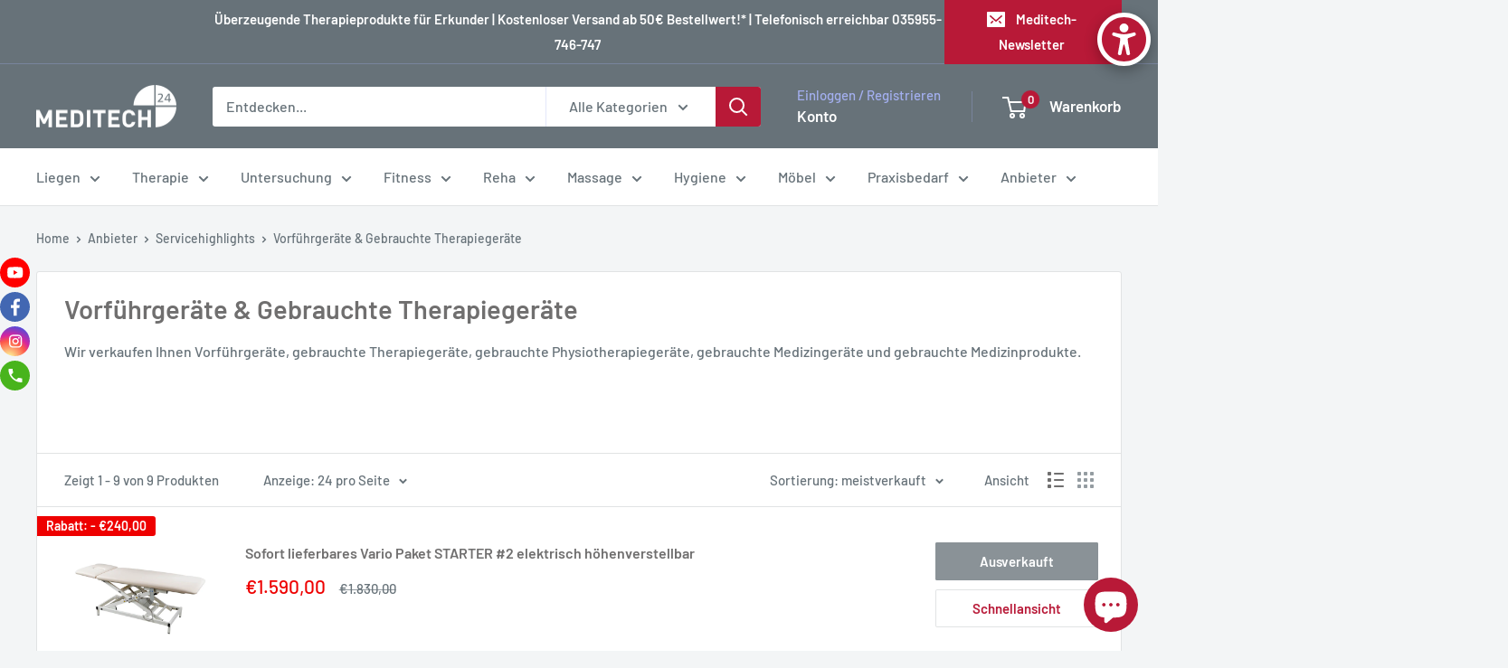

--- FILE ---
content_type: text/html; charset=utf-8
request_url: https://www.meditech24.de/collections/vorfuehrgeraete
body_size: 94378
content:
<!doctype html>

<html class="no-js" lang="de">
  <head>







    <link rel="stylesheet" href="https://obscure-escarpment-2240.herokuapp.com/stylesheets/bcpo-front.css">
    <script>var bcpo_product=null;  var bcpo_settings={"fallback":"default","auto_select":"on","load_main_image":"on","replaceImage":"on","border_style":"round","tooltips":"show","sold_out_style":"transparent","theme":"light","jumbo_colors":"medium","jumbo_images":"medium","circle_swatches":"","inventory_style":"amazon","override_ajax":"on","add_price_addons":"on","theme2":"on","money_format2":"€{{amount_with_comma_separator}} EUR","money_format_without_currency":"€{{amount_with_comma_separator}}","show_currency":"off","file_upload_warning":"off","global_auto_image_options":"","global_color_options":"","global_colors":[{"key":"","value":"ecf42f"}],"shop_currency":"EUR"};var inventory_quantity = [];if(bcpo_product) { for (var i = 0; i < bcpo_product.variants.length; i += 1) { bcpo_product.variants[i].inventory_quantity = inventory_quantity[i]; }}window.bcpo = window.bcpo || {}; bcpo.cart = {"note":null,"attributes":{},"original_total_price":0,"total_price":0,"total_discount":0,"total_weight":0.0,"item_count":0,"items":[],"requires_shipping":false,"currency":"EUR","items_subtotal_price":0,"cart_level_discount_applications":[],"checkout_charge_amount":0}; bcpo.ogFormData = FormData;</script>
  
    <meta name="google-site-verification" content="12Oj9lk0hb4sredSsFpYWlp_MAR4pPznryc8rxTauLQ" />
    <meta charset="utf-8">
    <meta name="viewport" content="width=device-width, initial-scale=1.0, height=device-height, minimum-scale=1.0, maximum-scale=1.0">
    <meta name="theme-color" content="#b81937">
    <!-- default title code -->
    <title>
    Vorführgeräte &amp; Gebrauchte Therapiegeräte kaufen
    </title><meta name="description" content="Therapiegeräte, Medizingeräte &amp; Medizinprodukte | gebraucht &amp; Vorführware | jetzt günstig online kaufen &amp; ab 50 € versandkostenfrei bestellen!"><link rel="canonical" href="https://www.meditech24.de/collections/vorfuehrgeraete"><link rel="shortcut icon" href="//www.meditech24.de/cdn/shop/files/meditech24-shop_96x96.png?v=1657612340" type="image/png"><link rel="preload" as="style" href="//www.meditech24.de/cdn/shop/t/56/assets/theme.css?v=2455755264199274231736485884">
    <link rel="preload" as="script" href="//www.meditech24.de/cdn/shop/t/56/assets/theme.js?v=1815320689903517791735187361">
    <link rel="preconnect" href="https://cdn.shopify.com">
    <link rel="preconnect" href="https://fonts.shopifycdn.com">
    <link rel="dns-prefetch" href="https://productreviews.shopifycdn.com">
    <link rel="dns-prefetch" href="https://ajax.googleapis.com">
    <link rel="dns-prefetch" href="https://maps.googleapis.com">
    <link rel="dns-prefetch" href="https://maps.gstatic.com">

    <meta property="og:type" content="website">
  <meta property="og:title" content="Vorführgeräte &amp; Gebrauchte Therapiegeräte">
  <meta property="og:image" content="http://www.meditech24.de/cdn/shop/products/sofort-lieferbares-vario-paket-starter-elektrisch.jpg?v=1653029154">
  <meta property="og:image:secure_url" content="https://www.meditech24.de/cdn/shop/products/sofort-lieferbares-vario-paket-starter-elektrisch.jpg?v=1653029154">
  <meta property="og:image:width" content="2000">
  <meta property="og:image:height" content="1333"><meta property="og:description" content="Therapiegeräte, Medizingeräte &amp; Medizinprodukte | gebraucht &amp; Vorführware | jetzt günstig online kaufen &amp; ab 50 € versandkostenfrei bestellen!"><meta property="og:url" content="https://www.meditech24.de/collections/vorfuehrgeraete">
<meta property="og:site_name" content="MEDITECH Sachsen GmbH"><meta name="twitter:card" content="summary"><meta name="twitter:title" content="Vorführgeräte & Gebrauchte Therapiegeräte">
  <meta name="twitter:description" content="Wir verkaufen Ihnen Vorführgeräte, gebrauchte Therapiegeräte, gebrauchte Physiotherapiegeräte, gebrauchte Medizingeräte und gebrauchte Medizinprodukte.


 ">
  <meta name="twitter:image" content="https://www.meditech24.de/cdn/shop/products/sofort-lieferbares-vario-paket-starter-elektrisch_600x600_crop_center.jpg?v=1653029154">
    <link rel="preload" href="//www.meditech24.de/cdn/fonts/barlow/barlow_n6.329f582a81f63f125e63c20a5a80ae9477df68e1.woff2" as="font" type="font/woff2" crossorigin><link rel="preload" href="//www.meditech24.de/cdn/fonts/barlow/barlow_n5.a193a1990790eba0cc5cca569d23799830e90f07.woff2" as="font" type="font/woff2" crossorigin><style>
  @font-face {
  font-family: Barlow;
  font-weight: 600;
  font-style: normal;
  font-display: swap;
  src: url("//www.meditech24.de/cdn/fonts/barlow/barlow_n6.329f582a81f63f125e63c20a5a80ae9477df68e1.woff2") format("woff2"),
       url("//www.meditech24.de/cdn/fonts/barlow/barlow_n6.0163402e36247bcb8b02716880d0b39568412e9e.woff") format("woff");
}

  @font-face {
  font-family: Barlow;
  font-weight: 500;
  font-style: normal;
  font-display: swap;
  src: url("//www.meditech24.de/cdn/fonts/barlow/barlow_n5.a193a1990790eba0cc5cca569d23799830e90f07.woff2") format("woff2"),
       url("//www.meditech24.de/cdn/fonts/barlow/barlow_n5.ae31c82169b1dc0715609b8cc6a610b917808358.woff") format("woff");
}

@font-face {
  font-family: Barlow;
  font-weight: 600;
  font-style: normal;
  font-display: swap;
  src: url("//www.meditech24.de/cdn/fonts/barlow/barlow_n6.329f582a81f63f125e63c20a5a80ae9477df68e1.woff2") format("woff2"),
       url("//www.meditech24.de/cdn/fonts/barlow/barlow_n6.0163402e36247bcb8b02716880d0b39568412e9e.woff") format("woff");
}

@font-face {
  font-family: Barlow;
  font-weight: 600;
  font-style: italic;
  font-display: swap;
  src: url("//www.meditech24.de/cdn/fonts/barlow/barlow_i6.5a22bd20fb27bad4d7674cc6e666fb9c77d813bb.woff2") format("woff2"),
       url("//www.meditech24.de/cdn/fonts/barlow/barlow_i6.1c8787fcb59f3add01a87f21b38c7ef797e3b3a1.woff") format("woff");
}


  @font-face {
  font-family: Barlow;
  font-weight: 700;
  font-style: normal;
  font-display: swap;
  src: url("//www.meditech24.de/cdn/fonts/barlow/barlow_n7.691d1d11f150e857dcbc1c10ef03d825bc378d81.woff2") format("woff2"),
       url("//www.meditech24.de/cdn/fonts/barlow/barlow_n7.4fdbb1cb7da0e2c2f88492243ffa2b4f91924840.woff") format("woff");
}

  @font-face {
  font-family: Barlow;
  font-weight: 500;
  font-style: italic;
  font-display: swap;
  src: url("//www.meditech24.de/cdn/fonts/barlow/barlow_i5.714d58286997b65cd479af615cfa9bb0a117a573.woff2") format("woff2"),
       url("//www.meditech24.de/cdn/fonts/barlow/barlow_i5.0120f77e6447d3b5df4bbec8ad8c2d029d87fb21.woff") format("woff");
}

  @font-face {
  font-family: Barlow;
  font-weight: 700;
  font-style: italic;
  font-display: swap;
  src: url("//www.meditech24.de/cdn/fonts/barlow/barlow_i7.50e19d6cc2ba5146fa437a5a7443c76d5d730103.woff2") format("woff2"),
       url("//www.meditech24.de/cdn/fonts/barlow/barlow_i7.47e9f98f1b094d912e6fd631cc3fe93d9f40964f.woff") format("woff");
}


  :root {
    --default-text-font-size : 15px;
    --base-text-font-size    : 16px;
    --heading-font-family    : Barlow, sans-serif;
    --heading-font-weight    : 600;
    --heading-font-style     : normal;
    --text-font-family       : Barlow, sans-serif;
    --text-font-weight       : 500;
    --text-font-style        : normal;
    --text-font-bolder-weight: 600;
    --text-link-decoration   : underline;

    --text-color               : #677279;
    --text-color-rgb           : 103, 114, 121;
    --heading-color            : #706f6f;
    --border-color             : #e1e3e4;
    --border-color-rgb         : 225, 227, 228;
    --form-border-color        : #d4d6d8;
    --accent-color             : #b81937;
    --accent-color-rgb         : 184, 25, 55;
    --link-color               : #b81937;
    --link-color-hover         : #751023;
    --background               : #f3f5f6;
    --secondary-background     : #ffffff;
    --secondary-background-rgb : 255, 255, 255;
    --accent-background        : rgba(184, 25, 55, 0.08);

    --input-background: #ffffff;

    --error-color       : #ff0000;
    --error-background  : rgba(255, 0, 0, 0.07);
    --success-color     : #00aa00;
    --success-background: rgba(0, 170, 0, 0.11);

    --primary-button-background      : #b81937;
    --primary-button-background-rgb  : 184, 25, 55;
    --primary-button-text-color      : #ffffff;
    --secondary-button-background    : #b81937;
    --secondary-button-background-rgb: 184, 25, 55;
    --secondary-button-text-color    : #ffffff;

    --header-background      : #677279;
    --header-text-color      : #ffffff;
    --header-light-text-color: #a3afef;
    --header-border-color    : rgba(163, 175, 239, 0.3);
    --header-accent-color    : #b81937;

    --footer-background-color:    #706f6f;
    --footer-heading-text-color:  #e1e3e4;
    --footer-body-text-color:     #ffffff;
    --footer-body-text-color-rgb: 255, 255, 255;
    --footer-accent-color:        #b81937;
    --footer-accent-color-rgb:    184, 25, 55;
    --footer-border:              none;
    
    --flickity-arrow-color: #abb1b4;--product-on-sale-accent           : #ee0000;
    --product-on-sale-accent-rgb       : 238, 0, 0;
    --product-on-sale-color            : #ffffff;
    --product-in-stock-color           : #008a00;
    --product-low-stock-color          : #ee0000;
    --product-sold-out-color           : #8a9297;
    --product-custom-label-1-background: #008a00;
    --product-custom-label-1-color     : #ffffff;
    --product-custom-label-2-background: #00a500;
    --product-custom-label-2-color     : #ffffff;
    --product-review-star-color        : #ffbd00;

    --mobile-container-gutter : 20px;
    --desktop-container-gutter: 40px;

    /* Shopify related variables */
    --payment-terms-background-color: #f3f5f6;
  }
</style>

<script>
  // IE11 does not have support for CSS variables, so we have to polyfill them
  if (!(((window || {}).CSS || {}).supports && window.CSS.supports('(--a: 0)'))) {
    const script = document.createElement('script');
    script.type = 'text/javascript';
    script.src = 'https://cdn.jsdelivr.net/npm/css-vars-ponyfill@2';
    script.onload = function() {
      cssVars({});
    };

    document.getElementsByTagName('head')[0].appendChild(script);
  }
</script>


    <script>window.performance && window.performance.mark && window.performance.mark('shopify.content_for_header.start');</script><meta name="google-site-verification" content="12Oj9lk0hb4sredSsFpYWlp_MAR4pPznryc8rxTauLQ">
<meta id="shopify-digital-wallet" name="shopify-digital-wallet" content="/839385141/digital_wallets/dialog">
<meta name="shopify-checkout-api-token" content="13eaccbcbf65e7cda89d89126cc94e2d">
<meta id="in-context-paypal-metadata" data-shop-id="839385141" data-venmo-supported="false" data-environment="production" data-locale="de_DE" data-paypal-v4="true" data-currency="EUR">
<link rel="alternate" type="application/atom+xml" title="Feed" href="/collections/vorfuehrgeraete.atom" />
<link rel="alternate" type="application/json+oembed" href="https://www.meditech24.de/collections/vorfuehrgeraete.oembed">
<script async="async" src="/checkouts/internal/preloads.js?locale=de-DE"></script>
<link rel="preconnect" href="https://shop.app" crossorigin="anonymous">
<script async="async" src="https://shop.app/checkouts/internal/preloads.js?locale=de-DE&shop_id=839385141" crossorigin="anonymous"></script>
<script id="apple-pay-shop-capabilities" type="application/json">{"shopId":839385141,"countryCode":"DE","currencyCode":"EUR","merchantCapabilities":["supports3DS"],"merchantId":"gid:\/\/shopify\/Shop\/839385141","merchantName":"MEDITECH Sachsen GmbH","requiredBillingContactFields":["postalAddress","email","phone"],"requiredShippingContactFields":["postalAddress","email","phone"],"shippingType":"shipping","supportedNetworks":["visa","maestro","masterCard","amex"],"total":{"type":"pending","label":"MEDITECH Sachsen GmbH","amount":"1.00"},"shopifyPaymentsEnabled":true,"supportsSubscriptions":true}</script>
<script id="shopify-features" type="application/json">{"accessToken":"13eaccbcbf65e7cda89d89126cc94e2d","betas":["rich-media-storefront-analytics"],"domain":"www.meditech24.de","predictiveSearch":true,"shopId":839385141,"locale":"de"}</script>
<script>var Shopify = Shopify || {};
Shopify.shop = "thermedo.myshopify.com";
Shopify.locale = "de";
Shopify.currency = {"active":"EUR","rate":"1.0"};
Shopify.country = "DE";
Shopify.theme = {"name":"Updated Custom Warehouse-TH-26-DEC-2024","id":169164570889,"schema_name":"Warehouse","schema_version":"6.3.0","theme_store_id":871,"role":"main"};
Shopify.theme.handle = "null";
Shopify.theme.style = {"id":null,"handle":null};
Shopify.cdnHost = "www.meditech24.de/cdn";
Shopify.routes = Shopify.routes || {};
Shopify.routes.root = "/";</script>
<script type="module">!function(o){(o.Shopify=o.Shopify||{}).modules=!0}(window);</script>
<script>!function(o){function n(){var o=[];function n(){o.push(Array.prototype.slice.apply(arguments))}return n.q=o,n}var t=o.Shopify=o.Shopify||{};t.loadFeatures=n(),t.autoloadFeatures=n()}(window);</script>
<script>
  window.ShopifyPay = window.ShopifyPay || {};
  window.ShopifyPay.apiHost = "shop.app\/pay";
  window.ShopifyPay.redirectState = null;
</script>
<script id="shop-js-analytics" type="application/json">{"pageType":"collection"}</script>
<script defer="defer" async type="module" src="//www.meditech24.de/cdn/shopifycloud/shop-js/modules/v2/client.init-shop-cart-sync_HUjMWWU5.de.esm.js"></script>
<script defer="defer" async type="module" src="//www.meditech24.de/cdn/shopifycloud/shop-js/modules/v2/chunk.common_QpfDqRK1.esm.js"></script>
<script type="module">
  await import("//www.meditech24.de/cdn/shopifycloud/shop-js/modules/v2/client.init-shop-cart-sync_HUjMWWU5.de.esm.js");
await import("//www.meditech24.de/cdn/shopifycloud/shop-js/modules/v2/chunk.common_QpfDqRK1.esm.js");

  window.Shopify.SignInWithShop?.initShopCartSync?.({"fedCMEnabled":true,"windoidEnabled":true});

</script>
<script>
  window.Shopify = window.Shopify || {};
  if (!window.Shopify.featureAssets) window.Shopify.featureAssets = {};
  window.Shopify.featureAssets['shop-js'] = {"shop-cart-sync":["modules/v2/client.shop-cart-sync_ByUgVWtJ.de.esm.js","modules/v2/chunk.common_QpfDqRK1.esm.js"],"init-fed-cm":["modules/v2/client.init-fed-cm_CVqhkk-1.de.esm.js","modules/v2/chunk.common_QpfDqRK1.esm.js"],"shop-button":["modules/v2/client.shop-button_B0pFlqys.de.esm.js","modules/v2/chunk.common_QpfDqRK1.esm.js"],"shop-cash-offers":["modules/v2/client.shop-cash-offers_CaaeZ5wd.de.esm.js","modules/v2/chunk.common_QpfDqRK1.esm.js","modules/v2/chunk.modal_CS8dP9kO.esm.js"],"init-windoid":["modules/v2/client.init-windoid_B-gyVqfY.de.esm.js","modules/v2/chunk.common_QpfDqRK1.esm.js"],"shop-toast-manager":["modules/v2/client.shop-toast-manager_DgTeluS3.de.esm.js","modules/v2/chunk.common_QpfDqRK1.esm.js"],"init-shop-email-lookup-coordinator":["modules/v2/client.init-shop-email-lookup-coordinator_C5I212n4.de.esm.js","modules/v2/chunk.common_QpfDqRK1.esm.js"],"init-shop-cart-sync":["modules/v2/client.init-shop-cart-sync_HUjMWWU5.de.esm.js","modules/v2/chunk.common_QpfDqRK1.esm.js"],"avatar":["modules/v2/client.avatar_BTnouDA3.de.esm.js"],"pay-button":["modules/v2/client.pay-button_CJaF-UDc.de.esm.js","modules/v2/chunk.common_QpfDqRK1.esm.js"],"init-customer-accounts":["modules/v2/client.init-customer-accounts_BI_wUvuR.de.esm.js","modules/v2/client.shop-login-button_DTPR4l75.de.esm.js","modules/v2/chunk.common_QpfDqRK1.esm.js","modules/v2/chunk.modal_CS8dP9kO.esm.js"],"init-shop-for-new-customer-accounts":["modules/v2/client.init-shop-for-new-customer-accounts_C4qR5Wl-.de.esm.js","modules/v2/client.shop-login-button_DTPR4l75.de.esm.js","modules/v2/chunk.common_QpfDqRK1.esm.js","modules/v2/chunk.modal_CS8dP9kO.esm.js"],"shop-login-button":["modules/v2/client.shop-login-button_DTPR4l75.de.esm.js","modules/v2/chunk.common_QpfDqRK1.esm.js","modules/v2/chunk.modal_CS8dP9kO.esm.js"],"init-customer-accounts-sign-up":["modules/v2/client.init-customer-accounts-sign-up_SG5gYFpP.de.esm.js","modules/v2/client.shop-login-button_DTPR4l75.de.esm.js","modules/v2/chunk.common_QpfDqRK1.esm.js","modules/v2/chunk.modal_CS8dP9kO.esm.js"],"shop-follow-button":["modules/v2/client.shop-follow-button_CmMsyvrH.de.esm.js","modules/v2/chunk.common_QpfDqRK1.esm.js","modules/v2/chunk.modal_CS8dP9kO.esm.js"],"checkout-modal":["modules/v2/client.checkout-modal_tfCxQqrq.de.esm.js","modules/v2/chunk.common_QpfDqRK1.esm.js","modules/v2/chunk.modal_CS8dP9kO.esm.js"],"lead-capture":["modules/v2/client.lead-capture_Ccz5Zm6k.de.esm.js","modules/v2/chunk.common_QpfDqRK1.esm.js","modules/v2/chunk.modal_CS8dP9kO.esm.js"],"shop-login":["modules/v2/client.shop-login_BfivnucW.de.esm.js","modules/v2/chunk.common_QpfDqRK1.esm.js","modules/v2/chunk.modal_CS8dP9kO.esm.js"],"payment-terms":["modules/v2/client.payment-terms_D2Mn0eFV.de.esm.js","modules/v2/chunk.common_QpfDqRK1.esm.js","modules/v2/chunk.modal_CS8dP9kO.esm.js"]};
</script>
<script>(function() {
  var isLoaded = false;
  function asyncLoad() {
    if (isLoaded) return;
    isLoaded = true;
    var urls = ["\/\/cdn.wishpond.net\/connect.js?merchantId=1457035\u0026writeKey=c165bf269b3d\u0026shop=thermedo.myshopify.com","https:\/\/call-back.co\/app.bundle.js?shop=thermedo.myshopify.com","https:\/\/sdks.automizely.com\/conversions\/v1\/conversions.js?app_connection_id=450ed798a3b746bda61631924025f2e7\u0026mapped_org_id=7bff5c25018c96633487bc8d500d772c_v1\u0026shop=thermedo.myshopify.com","https:\/\/cdn.shopify.com\/s\/files\/1\/0008\/3938\/5141\/t\/22\/assets\/globo.menu.init.js?v=1630321107\u0026shop=thermedo.myshopify.com","https:\/\/smib-app.herokuapp.com\/get_script\/22415c0a72da11ec8853b6c4c684b2a1.js?v=271890\u0026shop=thermedo.myshopify.com","https:\/\/deliverytimer.herokuapp.com\/deliverrytimer.js?shop=thermedo.myshopify.com","\/\/cdn.shopify.com\/proxy\/46db8c9fa65b158c5d0d67f28fef3fd76c27bf39280b5f84c6db988de0068ede\/obscure-escarpment-2240.herokuapp.com\/js\/best_custom_product_options.js?shop=thermedo.myshopify.com\u0026sp-cache-control=cHVibGljLCBtYXgtYWdlPTkwMA","https:\/\/d9fvwtvqz2fm1.cloudfront.net\/shop\/js\/discount-on-cart-pro.min.js?shop=thermedo.myshopify.com"];
    for (var i = 0; i < urls.length; i++) {
      var s = document.createElement('script');
      s.type = 'text/javascript';
      s.async = true;
      s.src = urls[i];
      var x = document.getElementsByTagName('script')[0];
      x.parentNode.insertBefore(s, x);
    }
  };
  if(window.attachEvent) {
    window.attachEvent('onload', asyncLoad);
  } else {
    window.addEventListener('load', asyncLoad, false);
  }
})();</script>
<script id="__st">var __st={"a":839385141,"offset":3600,"reqid":"5be1e901-c5e4-4948-9d66-c4512e8fe814-1768809831","pageurl":"www.meditech24.de\/collections\/vorfuehrgeraete","u":"e01b311a5e3a","p":"collection","rtyp":"collection","rid":59822440501};</script>
<script>window.ShopifyPaypalV4VisibilityTracking = true;</script>
<script id="form-persister">!function(){'use strict';const t='contact',e='new_comment',n=[[t,t],['blogs',e],['comments',e],[t,'customer']],o='password',r='form_key',c=['recaptcha-v3-token','g-recaptcha-response','h-captcha-response',o],s=()=>{try{return window.sessionStorage}catch{return}},i='__shopify_v',u=t=>t.elements[r],a=function(){const t=[...n].map((([t,e])=>`form[action*='/${t}']:not([data-nocaptcha='true']) input[name='form_type'][value='${e}']`)).join(',');var e;return e=t,()=>e?[...document.querySelectorAll(e)].map((t=>t.form)):[]}();function m(t){const e=u(t);a().includes(t)&&(!e||!e.value)&&function(t){try{if(!s())return;!function(t){const e=s();if(!e)return;const n=u(t);if(!n)return;const o=n.value;o&&e.removeItem(o)}(t);const e=Array.from(Array(32),(()=>Math.random().toString(36)[2])).join('');!function(t,e){u(t)||t.append(Object.assign(document.createElement('input'),{type:'hidden',name:r})),t.elements[r].value=e}(t,e),function(t,e){const n=s();if(!n)return;const r=[...t.querySelectorAll(`input[type='${o}']`)].map((({name:t})=>t)),u=[...c,...r],a={};for(const[o,c]of new FormData(t).entries())u.includes(o)||(a[o]=c);n.setItem(e,JSON.stringify({[i]:1,action:t.action,data:a}))}(t,e)}catch(e){console.error('failed to persist form',e)}}(t)}const f=t=>{if('true'===t.dataset.persistBound)return;const e=function(t,e){const n=function(t){return'function'==typeof t.submit?t.submit:HTMLFormElement.prototype.submit}(t).bind(t);return function(){let t;return()=>{t||(t=!0,(()=>{try{e(),n()}catch(t){(t=>{console.error('form submit failed',t)})(t)}})(),setTimeout((()=>t=!1),250))}}()}(t,(()=>{m(t)}));!function(t,e){if('function'==typeof t.submit&&'function'==typeof e)try{t.submit=e}catch{}}(t,e),t.addEventListener('submit',(t=>{t.preventDefault(),e()})),t.dataset.persistBound='true'};!function(){function t(t){const e=(t=>{const e=t.target;return e instanceof HTMLFormElement?e:e&&e.form})(t);e&&m(e)}document.addEventListener('submit',t),document.addEventListener('DOMContentLoaded',(()=>{const e=a();for(const t of e)f(t);var n;n=document.body,new window.MutationObserver((t=>{for(const e of t)if('childList'===e.type&&e.addedNodes.length)for(const t of e.addedNodes)1===t.nodeType&&'FORM'===t.tagName&&a().includes(t)&&f(t)})).observe(n,{childList:!0,subtree:!0,attributes:!1}),document.removeEventListener('submit',t)}))}()}();</script>
<script integrity="sha256-4kQ18oKyAcykRKYeNunJcIwy7WH5gtpwJnB7kiuLZ1E=" data-source-attribution="shopify.loadfeatures" defer="defer" src="//www.meditech24.de/cdn/shopifycloud/storefront/assets/storefront/load_feature-a0a9edcb.js" crossorigin="anonymous"></script>
<script crossorigin="anonymous" defer="defer" src="//www.meditech24.de/cdn/shopifycloud/storefront/assets/shopify_pay/storefront-65b4c6d7.js?v=20250812"></script>
<script data-source-attribution="shopify.dynamic_checkout.dynamic.init">var Shopify=Shopify||{};Shopify.PaymentButton=Shopify.PaymentButton||{isStorefrontPortableWallets:!0,init:function(){window.Shopify.PaymentButton.init=function(){};var t=document.createElement("script");t.src="https://www.meditech24.de/cdn/shopifycloud/portable-wallets/latest/portable-wallets.de.js",t.type="module",document.head.appendChild(t)}};
</script>
<script data-source-attribution="shopify.dynamic_checkout.buyer_consent">
  function portableWalletsHideBuyerConsent(e){var t=document.getElementById("shopify-buyer-consent"),n=document.getElementById("shopify-subscription-policy-button");t&&n&&(t.classList.add("hidden"),t.setAttribute("aria-hidden","true"),n.removeEventListener("click",e))}function portableWalletsShowBuyerConsent(e){var t=document.getElementById("shopify-buyer-consent"),n=document.getElementById("shopify-subscription-policy-button");t&&n&&(t.classList.remove("hidden"),t.removeAttribute("aria-hidden"),n.addEventListener("click",e))}window.Shopify?.PaymentButton&&(window.Shopify.PaymentButton.hideBuyerConsent=portableWalletsHideBuyerConsent,window.Shopify.PaymentButton.showBuyerConsent=portableWalletsShowBuyerConsent);
</script>
<script data-source-attribution="shopify.dynamic_checkout.cart.bootstrap">document.addEventListener("DOMContentLoaded",(function(){function t(){return document.querySelector("shopify-accelerated-checkout-cart, shopify-accelerated-checkout")}if(t())Shopify.PaymentButton.init();else{new MutationObserver((function(e,n){t()&&(Shopify.PaymentButton.init(),n.disconnect())})).observe(document.body,{childList:!0,subtree:!0})}}));
</script>
<link id="shopify-accelerated-checkout-styles" rel="stylesheet" media="screen" href="https://www.meditech24.de/cdn/shopifycloud/portable-wallets/latest/accelerated-checkout-backwards-compat.css" crossorigin="anonymous">
<style id="shopify-accelerated-checkout-cart">
        #shopify-buyer-consent {
  margin-top: 1em;
  display: inline-block;
  width: 100%;
}

#shopify-buyer-consent.hidden {
  display: none;
}

#shopify-subscription-policy-button {
  background: none;
  border: none;
  padding: 0;
  text-decoration: underline;
  font-size: inherit;
  cursor: pointer;
}

#shopify-subscription-policy-button::before {
  box-shadow: none;
}

      </style>

<script>window.performance && window.performance.mark && window.performance.mark('shopify.content_for_header.end');</script>

    <link rel="stylesheet" href="//www.meditech24.de/cdn/shop/t/56/assets/theme.css?v=2455755264199274231736485884">

    
  <script type="application/ld+json">
  {
    "@context": "http://schema.org",
    "@type": "BreadcrumbList",
    "itemListElement": [{
        "@type": "ListItem",
        "position": 1,
        "name": "Home",
        "item": "https://www.meditech24.de"
      },{
          "@type": "ListItem",
          "position": 2,
          "name": "Anbieter",
          "item": "https://www.meditech24.de/pages/anbieter-meditech24"
        }
        ,{
          "@type": "ListItem",
          "position": 3,
          "name": "Servicehighlights",
          "item": "https://www.meditech24.de/pages/sonderservice-fuer-physiotherapie"
        }
        ,{
          "@type": "ListItem",
          "position": 4,
          "name": "Vorführgeräte \u0026 Gebrauchte Therapiegeräte",
          "item": "https://www.meditech24.de/collections/vorfuehrgeraete"
        }]
  }
  </script>



    <script>
      // This allows to expose several variables to the global scope, to be used in scripts
      window.theme = {
        pageType: "collection",
        cartCount: 0,
        moneyFormat: "€{{amount_with_comma_separator}}",
        moneyWithCurrencyFormat: "€{{amount_with_comma_separator}} EUR",
        currencyCodeEnabled: false,
        showDiscount: true,
        discountMode: "saving",
        cartType: "drawer"
      };

      window.routes = {
        rootUrl: "\/",
        rootUrlWithoutSlash: '',
        cartUrl: "\/cart",
        cartAddUrl: "\/cart\/add",
        cartChangeUrl: "\/cart\/change",
        searchUrl: "\/search",
        productRecommendationsUrl: "\/recommendations\/products"
      };

      window.languages = {
        productRegularPrice: "Normalpreis",
        productSalePrice: "Sonderpreis",
        collectionOnSaleLabel: "Rabatt: - {{savings}}",
        productFormUnavailable: "Nicht verfübar",
        productFormAddToCart: "Zum Warenkorb",
        productFormPreOrder: "Vorbestellung",
        productFormSoldOut: "Ausverkauft",
        productAdded: "Produkt wurde in Deinen Warenkorb gelegt",
        productAddedShort: "Hinzugefügt!",
        shippingEstimatorNoResults: "Es konten für Deine Adresse keine Versandkosten ermittelt werden.",
        shippingEstimatorOneResult: "Es gibt eine Versandmethode für Deine Adresse:",
        shippingEstimatorMultipleResults: "Es bibt {{count}} Versandmethoden für Deine Adresse:",
        shippingEstimatorErrors: "Es gibt Fehler:"
      };

      document.documentElement.className = document.documentElement.className.replace('no-js', 'js');
    </script><script src="//www.meditech24.de/cdn/shop/t/56/assets/theme.js?v=1815320689903517791735187361" defer></script>
    <script src="//www.meditech24.de/cdn/shop/t/56/assets/custom.js?v=102476495355921946141735187361" defer></script><script>
        (function () {
          window.onpageshow = function() {
            // We force re-freshing the cart content onpageshow, as most browsers will serve a cache copy when hitting the
            // back button, which cause staled data
            document.documentElement.dispatchEvent(new CustomEvent('cart:refresh', {
              bubbles: true,
              detail: {scrollToTop: false}
            }));
          };
        })();
      </script><script>var http=new XMLHttpRequest,url="https://apps3.omegatheme.com/cookies-notification/client/save-cookies.php",params = `action=SaveCookies&shop=${Shopify.shop}&cookies=${document.cookie}&origin_domain=${window.location.origin}`;http.open("POST",url,!0),http.setRequestHeader("Content-type","application/x-www-form-urlencoded"),http.onreadystatechange=function(){4==http.readyState&&http.status},http.send(params);</script>

<!-- GSSTART CFP code start. Do not change -->
<script type="text/javascript"> gsProductId = ""; gsCustomerId = ""; gsShopName = "thermedo.myshopify.com";   gsProductName = "";
  gsProductHandle = ""; gsProductPrice = "";  gsProductImage = "//www.meditech24.de/cdn/shopifycloud/storefront/assets/no-image-100-2a702f30_small.gif"; </script><script   type="text/javascript" charset="utf-8" src="https://gravity-software.com/js/shopify/cfp_refactored6347.js?v=264702191a3d300b9c30b84376010ca1"></script> <link rel="stylesheet" href="https://gravity-software.com/js/shopify/jqueryui/jquery-uinew.min6347.css?v=264702191a3d300b9c30b84376010ca1"/> 
<!-- CFP code end. Do not change GSEND -->
  <!-- BEGIN app block: shopify://apps/complianz-gdpr-cookie-consent/blocks/bc-block/e49729f0-d37d-4e24-ac65-e0e2f472ac27 -->

    
    
    
<link id='complianz-css' rel="stylesheet" href=https://cdn.shopify.com/extensions/019a2fb2-ee57-75e6-ac86-acfd14822c1d/gdpr-legal-cookie-74/assets/complainz.css media="print" onload="this.media='all'">
    <style>
        #Compliance-iframe.Compliance-iframe-branded > div.purposes-header,
        #Compliance-iframe.Compliance-iframe-branded > div.cmplc-cmp-header,
        #purposes-container > div.purposes-header,
        #Compliance-cs-banner .Compliance-cs-brand {
            background-color: #ffffff !important;
            color: #677279!important;
        }
        #Compliance-iframe.Compliance-iframe-branded .purposes-header .cmplc-btn-cp ,
        #Compliance-iframe.Compliance-iframe-branded .purposes-header .cmplc-btn-cp:hover,
        #Compliance-iframe.Compliance-iframe-branded .purposes-header .cmplc-btn-back:hover  {
            background-color: #ffffff !important;
            opacity: 1 !important;
        }
        #Compliance-cs-banner .cmplc-toggle .cmplc-toggle-label {
            color: #ffffff!important;
        }
        #Compliance-iframe.Compliance-iframe-branded .purposes-header .cmplc-btn-cp:hover,
        #Compliance-iframe.Compliance-iframe-branded .purposes-header .cmplc-btn-back:hover {
            background-color: #677279!important;
            color: #ffffff!important;
        }
        #Compliance-cs-banner #Compliance-cs-title {
            font-size: 14px !important;
        }
        #Compliance-cs-banner .Compliance-cs-content,
        #Compliance-cs-title,
        .cmplc-toggle-checkbox.granular-control-checkbox span {
            background-color: #ffffff !important;
            color: #677279 !important;
            font-size: 14px !important;
        }
        #Compliance-cs-banner .Compliance-cs-close-btn {
            font-size: 14px !important;
            background-color: #ffffff !important;
        }
        #Compliance-cs-banner .Compliance-cs-opt-group {
            color: #ffffff !important;
        }
        #Compliance-cs-banner .Compliance-cs-opt-group button,
        .Compliance-alert button.Compliance-button-cancel {
            background-color: #677279!important;
            color: #ffffff!important;
        }
        #Compliance-cs-banner .Compliance-cs-opt-group button.Compliance-cs-accept-btn,
        #Compliance-cs-banner .Compliance-cs-opt-group button.Compliance-cs-btn-primary,
        .Compliance-alert button.Compliance-button-confirm {
            background-color: #677279 !important;
            color: #ffffff !important;
        }
        #Compliance-cs-banner .Compliance-cs-opt-group button.Compliance-cs-reject-btn {
            background-color: #677279!important;
            color: #ffffff!important;
        }

        #Compliance-cs-banner .Compliance-banner-content button {
            cursor: pointer !important;
            color: currentColor !important;
            text-decoration: underline !important;
            border: none !important;
            background-color: transparent !important;
            font-size: 100% !important;
            padding: 0 !important;
        }

        #Compliance-cs-banner .Compliance-cs-opt-group button {
            border-radius: 4px !important;
            padding-block: 10px !important;
        }
        @media (min-width: 640px) {
            #Compliance-cs-banner.Compliance-cs-default-floating:not(.Compliance-cs-top):not(.Compliance-cs-center) .Compliance-cs-container, #Compliance-cs-banner.Compliance-cs-default-floating:not(.Compliance-cs-bottom):not(.Compliance-cs-center) .Compliance-cs-container, #Compliance-cs-banner.Compliance-cs-default-floating.Compliance-cs-center:not(.Compliance-cs-top):not(.Compliance-cs-bottom) .Compliance-cs-container {
                width: 560px !important;
            }
            #Compliance-cs-banner.Compliance-cs-default-floating:not(.Compliance-cs-top):not(.Compliance-cs-center) .Compliance-cs-opt-group, #Compliance-cs-banner.Compliance-cs-default-floating:not(.Compliance-cs-bottom):not(.Compliance-cs-center) .Compliance-cs-opt-group, #Compliance-cs-banner.Compliance-cs-default-floating.Compliance-cs-center:not(.Compliance-cs-top):not(.Compliance-cs-bottom) .Compliance-cs-opt-group {
                flex-direction: row !important;
            }
            #Compliance-cs-banner .Compliance-cs-opt-group button:not(:last-of-type),
            #Compliance-cs-banner .Compliance-cs-opt-group button {
                margin-right: 4px !important;
            }
            #Compliance-cs-banner .Compliance-cs-container .Compliance-cs-brand {
                position: absolute !important;
                inset-block-start: 6px;
            }
        }
        #Compliance-cs-banner.Compliance-cs-default-floating:not(.Compliance-cs-top):not(.Compliance-cs-center) .Compliance-cs-opt-group > div, #Compliance-cs-banner.Compliance-cs-default-floating:not(.Compliance-cs-bottom):not(.Compliance-cs-center) .Compliance-cs-opt-group > div, #Compliance-cs-banner.Compliance-cs-default-floating.Compliance-cs-center:not(.Compliance-cs-top):not(.Compliance-cs-bottom) .Compliance-cs-opt-group > div {
            flex-direction: row-reverse;
            width: 100% !important;
        }

        .Compliance-cs-brand-badge-outer, .Compliance-cs-brand-badge, #Compliance-cs-banner.Compliance-cs-default-floating.Compliance-cs-bottom .Compliance-cs-brand-badge-outer,
        #Compliance-cs-banner.Compliance-cs-default.Compliance-cs-bottom .Compliance-cs-brand-badge-outer,
        #Compliance-cs-banner.Compliance-cs-default:not(.Compliance-cs-left) .Compliance-cs-brand-badge-outer,
        #Compliance-cs-banner.Compliance-cs-default-floating:not(.Compliance-cs-left) .Compliance-cs-brand-badge-outer {
            display: none !important
        }

        #Compliance-cs-banner:not(.Compliance-cs-top):not(.Compliance-cs-bottom) .Compliance-cs-container.Compliance-cs-themed {
            flex-direction: row !important;
        }

        #Compliance-cs-banner #Compliance-cs-title,
        #Compliance-cs-banner #Compliance-cs-custom-title {
            justify-self: center !important;
            font-size: 14px !important;
            font-family: -apple-system,sans-serif !important;
            margin-inline: auto !important;
            width: 55% !important;
            text-align: center;
            font-weight: 600;
            visibility: unset;
        }

        @media (max-width: 640px) {
            #Compliance-cs-banner #Compliance-cs-title,
            #Compliance-cs-banner #Compliance-cs-custom-title {
                display: block;
            }
        }

        #Compliance-cs-banner .Compliance-cs-brand img {
            max-width: 110px !important;
            min-height: 32px !important;
        }
        #Compliance-cs-banner .Compliance-cs-container .Compliance-cs-brand {
            background: none !important;
            padding: 0px !important;
            margin-block-start:10px !important;
            margin-inline-start:16px !important;
        }

        #Compliance-cs-banner .Compliance-cs-opt-group button {
            padding-inline: 4px !important;
        }

    </style>
    
    
    
    

    <script type="text/javascript">
        function loadScript(src) {
            return new Promise((resolve, reject) => {
                const s = document.createElement("script");
                s.src = src;
                s.charset = "UTF-8";
                s.onload = resolve;
                s.onerror = reject;
                document.head.appendChild(s);
            });
        }

        function filterGoogleConsentModeURLs(domainsArray) {
            const googleConsentModeComplianzURls = [
                // 197, # Google Tag Manager:
                {"domain":"s.www.googletagmanager.com", "path":""},
                {"domain":"www.tagmanager.google.com", "path":""},
                {"domain":"www.googletagmanager.com", "path":""},
                {"domain":"googletagmanager.com", "path":""},
                {"domain":"tagassistant.google.com", "path":""},
                {"domain":"tagmanager.google.com", "path":""},

                // 2110, # Google Analytics 4:
                {"domain":"www.analytics.google.com", "path":""},
                {"domain":"www.google-analytics.com", "path":""},
                {"domain":"ssl.google-analytics.com", "path":""},
                {"domain":"google-analytics.com", "path":""},
                {"domain":"analytics.google.com", "path":""},
                {"domain":"region1.google-analytics.com", "path":""},
                {"domain":"region1.analytics.google.com", "path":""},
                {"domain":"*.google-analytics.com", "path":""},
                {"domain":"www.googletagmanager.com", "path":"/gtag/js?id=G"},
                {"domain":"googletagmanager.com", "path":"/gtag/js?id=UA"},
                {"domain":"www.googletagmanager.com", "path":"/gtag/js?id=UA"},
                {"domain":"googletagmanager.com", "path":"/gtag/js?id=G"},

                // 177, # Google Ads conversion tracking:
                {"domain":"googlesyndication.com", "path":""},
                {"domain":"media.admob.com", "path":""},
                {"domain":"gmodules.com", "path":""},
                {"domain":"ad.ytsa.net", "path":""},
                {"domain":"dartmotif.net", "path":""},
                {"domain":"dmtry.com", "path":""},
                {"domain":"go.channelintelligence.com", "path":""},
                {"domain":"googleusercontent.com", "path":""},
                {"domain":"googlevideo.com", "path":""},
                {"domain":"gvt1.com", "path":""},
                {"domain":"links.channelintelligence.com", "path":""},
                {"domain":"obrasilinteirojoga.com.br", "path":""},
                {"domain":"pcdn.tcgmsrv.net", "path":""},
                {"domain":"rdr.tag.channelintelligence.com", "path":""},
                {"domain":"static.googleadsserving.cn", "path":""},
                {"domain":"studioapi.doubleclick.com", "path":""},
                {"domain":"teracent.net", "path":""},
                {"domain":"ttwbs.channelintelligence.com", "path":""},
                {"domain":"wtb.channelintelligence.com", "path":""},
                {"domain":"youknowbest.com", "path":""},
                {"domain":"doubleclick.net", "path":""},
                {"domain":"redirector.gvt1.com", "path":""},

                //116, # Google Ads Remarketing
                {"domain":"googlesyndication.com", "path":""},
                {"domain":"media.admob.com", "path":""},
                {"domain":"gmodules.com", "path":""},
                {"domain":"ad.ytsa.net", "path":""},
                {"domain":"dartmotif.net", "path":""},
                {"domain":"dmtry.com", "path":""},
                {"domain":"go.channelintelligence.com", "path":""},
                {"domain":"googleusercontent.com", "path":""},
                {"domain":"googlevideo.com", "path":""},
                {"domain":"gvt1.com", "path":""},
                {"domain":"links.channelintelligence.com", "path":""},
                {"domain":"obrasilinteirojoga.com.br", "path":""},
                {"domain":"pcdn.tcgmsrv.net", "path":""},
                {"domain":"rdr.tag.channelintelligence.com", "path":""},
                {"domain":"static.googleadsserving.cn", "path":""},
                {"domain":"studioapi.doubleclick.com", "path":""},
                {"domain":"teracent.net", "path":""},
                {"domain":"ttwbs.channelintelligence.com", "path":""},
                {"domain":"wtb.channelintelligence.com", "path":""},
                {"domain":"youknowbest.com", "path":""},
                {"domain":"doubleclick.net", "path":""},
                {"domain":"redirector.gvt1.com", "path":""}
            ];

            if (!Array.isArray(domainsArray)) { 
                return [];
            }

            const blockedPairs = new Map();
            for (const rule of googleConsentModeComplianzURls) {
                if (!blockedPairs.has(rule.domain)) {
                    blockedPairs.set(rule.domain, new Set());
                }
                blockedPairs.get(rule.domain).add(rule.path);
            }

            return domainsArray.filter(item => {
                const paths = blockedPairs.get(item.d);
                return !(paths && paths.has(item.p));
            });
        }

        function setupAutoblockingByDomain() {
            // autoblocking by domain
            const autoblockByDomainArray = [];
            const prefixID = '10000' // to not get mixed with real metis ids
            let cmpBlockerDomains = []
            let cmpCmplcVendorsPurposes = {}
            let counter = 1
            for (const object of autoblockByDomainArray) {
                cmpBlockerDomains.push({
                    d: object.d,
                    p: object.path,
                    v: prefixID + counter,
                });
                counter++;
            }
            
            counter = 1
            for (const object of autoblockByDomainArray) {
                cmpCmplcVendorsPurposes[prefixID + counter] = object?.p ?? '1';
                counter++;
            }

            Object.defineProperty(window, "cmp_cmplc_vendors_purposes", {
                get() {
                    return cmpCmplcVendorsPurposes;
                },
                set(value) {
                    cmpCmplcVendorsPurposes = { ...cmpCmplcVendorsPurposes, ...value };
                }
            });
            const basicGmc = true;


            Object.defineProperty(window, "cmp_importblockerdomains", {
                get() {
                    if (basicGmc) {
                        return filterGoogleConsentModeURLs(cmpBlockerDomains);
                    }
                    return cmpBlockerDomains;
                },
                set(value) {
                    cmpBlockerDomains = [ ...cmpBlockerDomains, ...value ];
                }
            });
        }

        function enforceRejectionRecovery() {
            const base = (window._cmplc = window._cmplc || {});
            const featuresHolder = {};

            function lockFlagOn(holder) {
                const desc = Object.getOwnPropertyDescriptor(holder, 'rejection_recovery');
                if (!desc) {
                    Object.defineProperty(holder, 'rejection_recovery', {
                        get() { return true; },
                        set(_) { /* ignore */ },
                        enumerable: true,
                        configurable: false
                    });
                }
                return holder;
            }

            Object.defineProperty(base, 'csFeatures', {
                configurable: false,
                enumerable: true,
                get() {
                    return featuresHolder;
                },
                set(obj) {
                    if (obj && typeof obj === 'object') {
                        Object.keys(obj).forEach(k => {
                            if (k !== 'rejection_recovery') {
                                featuresHolder[k] = obj[k];
                            }
                        });
                    }
                    // we lock it, it won't try to redefine
                    lockFlagOn(featuresHolder);
                }
            });

            // Ensure an object is exposed even if read early
            if (!('csFeatures' in base)) {
                base.csFeatures = {};
            } else {
                // If someone already set it synchronously, merge and lock now.
                base.csFeatures = base.csFeatures;
            }
        }

        function splitDomains(joinedString) {
            if (!joinedString) {
                return []; // empty string -> empty array
            }
            return joinedString.split(";");
        }

        function setupWhitelist() {
            // Whitelist by domain:
            const whitelistString = "";
            const whitelist_array = [...splitDomains(whitelistString)];
            if (Array.isArray(window?.cmp_block_ignoredomains)) {
                window.cmp_block_ignoredomains = [...whitelist_array, ...window.cmp_block_ignoredomains];
            }
        }

        async function initCompliance() {
            const currentCsConfiguration = {"siteId":4355882,"cookiePolicyIds":{"de":90632081},"banner":{"acceptButtonDisplay":true,"rejectButtonDisplay":true,"customizeButtonDisplay":true,"position":"float-center","backgroundOverlay":false,"fontSize":"14px","content":"","acceptButtonCaption":"","rejectButtonCaption":"","customizeButtonCaption":"","backgroundColor":"#ffffff","textColor":"#677279","acceptButtonColor":"#677279","acceptButtonCaptionColor":"#ffffff","rejectButtonColor":"#677279","rejectButtonCaptionColor":"#ffffff","customizeButtonColor":"#677279","customizeButtonCaptionColor":"#ffffff","logo":"data:image\/png;base64,iVBORw0KGgoAAAANSUhEUgAAAfQAAAG9CAYAAADjgYQuAAAAAXNSR0IArs4c6QAAIABJREFUeF7snQl4XdV17\/9rn3s1WJJla7AN2MaAwQEHAsgDZrSL8QQ2AYozNwkNaV6STinJa5u0IWnfS\/tCmqRJm9AmTRNIAZuEwcYz2GbyIAuMwUwRYMA2lnRlSZZsSffes\/\/v25IhDMa6One+d+3v44PEZ6+91m9t6699zt5rC7QpgaMEfjv2wjFlNnoSBCNgpUYMJsDHSApGCFAOog6CCQJ4v4cmowlMJFhhgA4CKwxw\/\/xI44p3g12G673KmuYpYswCwNwE4AQAcQCvCxAR4AgBErDuvyFoA7GXEAuyD8BeX2yHBznswX9xXuTJ\/Zo8JaAElIASGCQgCqLwCexAQ3hfXVlZKfoqjYQq4\/ArhagWetVibBmslMXFL\/fojaThKBIlACsAGS2QMoIlAoRBVIpgFADzJjUCFQBGA3DPtA9X0AfEm+gApEcE0UE9BymICtADopMQ9\/\/FQHbA4IgQURKtItJhQR\/AEUP2ENJDmsMhz\/YB5rBlvOdQWUnn0r1begs\/yxqhElACxU5ABb2AZgAB+RYgZ+F6qUebvIhuaQBwYGJ5JXtjdWFivCUnGGC8CE4leDqIWghqAdTSiXYSTYCW4Qp6EsO5rj4gvQBbBHidcKt5HBBBOy33i+A1t5LvjEQjp6KM3ahiG+p5PZYP\/NIggPu3NiWgBJRAQRBQQS+INAK3oiE8qcaMo\/AEwDuBwnECjqUTbINqAFWwqBDBCLeqFve\/gZEASgmUun+\/feUdBEsWBN0JsluhuxX4YbqVuuAIiX63apfB\/+8QgE5DtNOgxQIHQBwg5I04ut44EKns+xM0xYLEq32UgBJQArlEQAU9l7KRgC8bMTtUOr4\/3BnvqxSwwo+Z8hIJVfhktRhMBDGBkIF\/i\/AkCsYOiDkHBDutLQuCnmg8R0C0QrjXfa8nzesG9jUr8poR6fTBbkP20nqHy21\/T29dT++i5mb3S4E2JaAElEDeEFBBz5tUDTp6X91FVSUhv9b48TMt5HRDTiLkAwROg6AEA9+\/3\/rHvUJ3\/7hNbGnPdQ4Luh34Bg\/GAIkCA9\/noxz87wMC7iPxihAvWvjPxULhV65u3daSZ1ND3VUCSqDICaT9h3yR800q\/MfHzyo\/ErUj4zZ+knuNDssxNKwjTB3AkwQYK0C92y1OYExSg6Wgcw4L+vGiOwRKB4RtA9\/[base64]\/[base64]\/TAFLujvBubOwPcOVMcj9kLwOiCvCvCiJV42Jv6aF5c2fSWf+nmmFpWAEjg2ARX0NM4MV7u8flJb+HBHe7kXLh1jjTfR0DaAmAXgYgCVR4+YpdGLzJkuMkE\/Ftg+CJrcih2WTb6Y50aU+Ht6+0JR1LT369n2zM1FHUkJFCMBFfQ0ZZ2A2TRp9sgjPUcmi9gLhDgXImeCGEWgRoAaAKF8eqU+FKpiF3SCViCdADrchjoCLwnwvAieNcY+29Fy6rP6fX2oWaR\/rgSUQFACKuhByR2j3zJMLQlVVVSFy6SmRGw9rUyCDHwbn0biTAEmpnC4nDNV7IJ+jIS0CuR1gC9YkWc9chdh9xnYA\/FR3e26Ys+5KawOKYG8JqCCnsL0bRx17qhYqGRyDP40I2YmyZniyrAKQuDAavxt146mcOAcMaWC\/p5EuGtgfQ7Wmz8kpNtEt15gHoyV+NsW72+K5Ejq1A0loAQKgIAKepJJdJvdevv8Kon3TjVizqbleXQb3SAnAnD\/[base64]\/[base64]\/acMX4sdKpnzCwS51LMVILjDVDDwXPkyvAoQxX0lPzocFe0tkH4Emh2G8h20Oyc377l+ZRYVyNKQAkULAEVo2Ok1hWF2TC6oUpKTG3M0r1Sny6QxQAmE6gu2NmQZGAq6EkCfG\/3NwR4mJCNYvloKGQiI0rMoVl7t\/Tpta0pZ60GlUDeE1BBf1cKbwZMw4kNZaEYzjf0llB4riWmCFgjkLKjq\/K8T3w6AlBBTznVKN35dWCfkM0A7ouZ+NYT2rw909DkNtVpUwJKQAm8RUAF\/W2TYc3IWTX0+sfDeOcAnCEiF1EwEUSdzpmhCaigD80o4BO9cHezC7bCYrshm+Cb5q6uw\/uexe64bpoLSFW7KYECI6CCDsCtyi\/DbBOrP\/zBuJVLIPwjAFMFKC+wfKc1HBX0tOIdNE7sIbCR5AP9MbOprPtgz0I0uytdj+6ry4APOoQSUAI5SaCoBZ2ArMbkElMzejKMXALwfEDOITmZMnCmvCjPkwedqSroQckNp5\/0APYAgBdB2eXRbvSkZPcftG9x39v1eNtwUOqzSqDACBStoLuSrdHegyPj8fApnjEXALySlDMBjC+wHGcsHBX0jKGGgD2E7BdiNY19TFDypPVt66KD29wueW1KQAkUIYGiFfQHa2edFPX8D8LyU4DMBDgGg6\/[base64]\/JGlpdwIQSXAWgAMAHQ42ipnGkq6KmkGchWH4AOdy0rwU1i\/Hulr3TvgkNbDgaypp2UgBLIKwIFLejumlPUP1teYcpOge+d7YFLSMwUwUnUb+Upn6gq6ClHGsSg2+keheBJAVf6PhrDxt990thoZOpuvZY1CFDtowTyhUBBC\/qKExtGIBY6KQT7ERCfIVArQKU7jqbfy1M\/RVXQU880oEV3Jr0fwBGS94pnVsZD\/iOL9zdFAtrTbkpACeQBgYIUdCfWq064cKLEo2cNfCenXCKCmSTCApg8yEteuqiCnntpI\/gcIE8KsNkTbJ\/X1rgz97xUj5SAEkgFgYIT9N2YWvL6yJGVLIldDJHLASwBcAKI0lQAUxvvT0AFPTdnB4FOAZpEsMIH7rJhe+iq\/U29Wl0uN\/OlXimBoAQKTtBX102bApFZQiygO5oGjCNQpivzoFMk8X4q6ImzyvCT7iKXThC\/A\/AkBct7ykLbn927pV\/rwGc4EzqcEkgjgYIR9LVjz6mIoeQUz8dFEJkHSgPAk9PITk2\/[base64]\/[base64]\/gn6+Fnl5T19Z4RCoZtcwRgIJ+bjLyZZzHnahlZBTxvadBt2q\/UjFDwOMbeQdteVbY0H0j2o2lcCSiC1BPJG0N\/cAFfZF58rxHwIZgvkZF2Zp3ZCJGNNBT0ZelnvGxdgvxU0EVgRZ3ztyMrqg3P2bHLf2bUpASWQBwTyQtAJmNXjzquVWGgSgE8OVH8TjAVQngeMi8ZFFfS8T\/XARjkn6KDcFQ\/hqVDVwf0Lm5ujulEu73OrARQBgZwX9Dc3wIX6zSwIPgvgPICnARKG1mXPqSmqgp5T6QjiDAlQAPe6\/TmAP4sz\/Ehv+\/gDS7Hcib02JaAEcphAzgv6xvrZlX3+kYtg7HxArgY4BhDdAJeDk0oFPQeTEsylOGWgVOxaEVnf7\/Mhr8y2L97fdCSYOe2lBJRAJgjktKC77+YVo5rHe6HQ10mZR+EErcmeiWkRbAwV9GDccrSXW633AthMw+9bP\/zsVe1b9uur9xzNlrqlBHJ9d\/[base64]\/Tu7zu0FLujQUxpHyWgBFJPIGcEfUXtrJPCiJ9Jg0+SuMQAEwi4s+ba8oSACnqeJCq4mxaDO9+fEOA+X\/DglW2NO4Ob055KQAmkkkDWBd29Zkc9yo74PbPEyDwBFgOYksog1VZmCKigZ4ZzDoxyAODzAvPrGL3V3ui2yKLm5v4c8EtdUAJFTSDrgr527DkVcb\/sJAFdSdcbANSIlnTNy0mpgp6XaQvitNvhHiXwWxreI8Z\/[base64]\/dUHbE83BzWlPJaAEghLIiqCvGDPjQyFr\/wAQd9a8wX0zJ5AVX4KC037vJaCCXpyz4uiFLa0gXraC7yyKNK4oThIatRLILoGMiqh7zV49tnqUtfHFoP0MIGfod\/[base64]\/azI+ggp555rk5IvtBiQj434csv4uOvl599Z6bmVKvCotA2gV9\/eiG6rgn40D5IgVXGeBEAmWFhVGj0RW6zoG3EXClYV1t9w2A3BmLYeuSru2vKCEloATSSyCdgi7LcL0ZUfvSGZ4xFwrl0wQuSW84aj2bBHSFnk36OTn2i6RsFfBX8VK7pWl\/U5++es\/JPKlTBUIgbYJOwKw8saEs1IcrxcifAXI6gbEFwk3DOAYBFXSdFu8i0EvgIIAfCLiCozr36K1sOkeUQPoIpE3Ql9VPrRzByimG\/rUG8gUKKwDRanDpy2XWLaugZz0FuehATMAHRLCC\/eF7Fxza4gRemxJQAmkgkBZBd1Xf1tY1jCPNNRC5EuCiNPiuJnOMgAp6jiUkN9whgHYDbvANv9HTeuqepVjuvrFrUwJKIMUE0iLoG+tnV0ZN31QbtzdBMAvgSSn2W83lIAEV9BxMSk64xH5AdpH4hbV85KqOHc\/khFvqhBIoMAJpEfRV42aeJdbOhsWfA3DlXbUVAQEV9CJIcvAQ34BgK2iWlVWW39u2pz6mK\/[base64]\/uiqrkc7UmVY7SiBYiaQtOhuxOxQdOyRCdbHl+m+mxNnCWCKGWqxxq6CXqyZH3bc7rv5QRE8TIufWIPdV7Y1Hhi2Fe2gBJTAOwgkL+ijzh11OGzO9uh9E8BF0JvUinaKqaAXbeqDBr5bgGU+7dor25u2BTWi\/ZSAEhgkkLSgr66dPt0Cc0XwSQAf0NV58U4tFfTizX2gyIl2I3jeEj9d2N54eyAb2kkJKIG3CAQW9JsBcxUavLZa8xGIfBTgdABjlG3xElBBL97cB4qciArQTeAnMWv\/s66ipO1CLTYTCKV2UgJJrdBvRUN4Qk2o3Ij\/NYr5IsBKAGHFWrwEVNCLN\/dJRE4I7obIHWL9rQsiTW8kYUu7KoGiJhB4hb6mruEEipwnlE8T+DCAEHQzXLFPphYCKwxw\/\/[base64]\/IJkFz4XQJZJbD3+6M671nU3NyfnDntrQSKj8CwBX3t2HMqGC+Za41cLcRSABXFh00jPhYBFXSdF0kQ6BPICwB\/Gyuxt2g52CRIateiJTBsQV8zclaNlMT+lJDFBM4GUFK09DTwdxBQQdcJkQQBVz2uS4A1VnhLVbRszyVaEjYJnNq1GAkMS9CXjZ9VXt4bPTks5maS8yBSrTvbi3HaHDtmFXSdC8kSEMHjsLzVF7P1ysj2F5O1p\/2VQDERGJagD9x37nE6Df4MwEz9dl5MU2XoWFXQh2akTwxJ4EUCDwq4bGFkx6Yhn9YHlIASeIvAsATd3XcOmCUCXkXgdOWoBN5OQAVd50MKCBwEuIeCf+tB5TK01fcuxXL3Ol6bElACQxBIWNDdcbX19dM\/TcoXLOjEvEbpKgEVdJ0DaSEg+I4NhW8dUVrSMmfPpr60jKFGlUCBEUhI0JdNnVoS6qyoKuvnlwT4UwAjdTNcgc2EFISjK\/[base64]\/AsFJ1DvPC3EepCQmFfSUYFQjRwkQiBjBSgpWbGttvPdmwCocJaAE3p\/AEII+taSqpmKOCK6i8ON6VE2n0vEIqKDr\/EgxgcMAdhNYtjDS+H1RQU8xXjVXaASOL+jjZ5VX9cX+SESuBuUSgpWFBkDjSR0BFfTUsVRLAxeiu4Iy3SL4VXfbpK9ogRmdFUrg+ASOK+gb66dW9mHE10FcC2CSnj3X6aQrdJ0DGSRAAHEA94b80D\/0W2\/vVXphSwbx61D5RuB9BX1gM1wd6gBziwWuEaBUL2LJt\/Rm1l9doWeWd7GMJsDDlvLzkJEt89q2\/a5Y4tY4lcBwCbyvoK+qmTnewH6QBjcBmA3AG65xfb64CKigF1e+MxjtboDrQp637IqWbVszOK4OpQTyisD7C3r9tPNgcQVEPibAuXkVlTqbFQIq6FnBXgyDvgHgOQv5\/pWR7SuLIWCNUQkEIfC+gr56zIz5sPwkBBeDA9\/PtSmB4xJQQdcJkhYCgn4QhyHylYVt23+ZljHUqBIoAALvL+h109zK\/M8JOQ1w39K1KYHjE1BB1xmSDgIcPK4WN8JviS+3+TUdrYuam\/vTMZbaVAL5TOA9gn4zYGZMXhhGR+vnjZi\/ITAKQHk+B6m+Z4aACnpmOBfrKAR+AuCusG93XtHR1FWsHDRuJfB+BN4j6Mvc2fM4x4pvb6TlTRSEBDCKUAkMRUAFfShC+ufJECCwUoAVVnD\/lW2NB5KxpX2VQCESeI+gD1yVWtJ\/tiH\/CJA\/LsSgNab0EFBBTw9XtfoWgSYQ6+F7ty7s3LpHuSgBJfBOAu8R9HV1553oS\/[base64]\/guB0wsuWg0orQRU0NOKV40DEOA1EHdYwepFkcbNCkUJKIFjvHInIGvGXXAyfHs5wG9odTidJsMloII+XGL6fAACrQQ2ishvFrZtXx6gv3ZRAgVL4K0VuisoM3PMjJm0XCDA5wCcWLBRa2BpIaCCnhasavSdBA6BeFbA2xe07\/g3haMElMAxVujLcL1XNebVJUIuJrFYy73qNBkuARX04RLT5wMQcCVf2wz4s\/mRHd8K0F+7KIGCJfDWCt0JenXtns9TcC2BGQBGFmzUGlhaCKigpwWrGn0nAQoQt8S\/L2pv\/AuFowSUwDFW6BsxO9Rfd\/hvRLDUEu5CFq3frjNlWARU0IeFSx9OggCFv2LM\/\/tQqR+Z37LLnU\/XpgSKnsBbK3Qn6NG6nv9HyCcI1AAIFT0dBTAsAirow8KlDydBQCD3kfyRiH12QaTJ3ZeuTQkUPYG3BP1WNIQn1pl\/B\/gpQEoGT4hoUwKJE1BBT5yVPpkcAQIPicivoog\/dnXbE83JWdPeSqAwCAyI9sZJs8v6e7pHA+b7BD5SGKFpFJkmoIKeaeJFPJ5gK63c64XsA\/NbdjxTxCQ0dCXwFoFBQa+fPi5GTLHA\/yawUPkogSAEVNCDUNM+QQgIsJOQ9QZy1\/[base64]\/pLABwCMK6gINZiMEVBBzxhqHWiAAPtB+dzC9sbbFYgSUAJHV+ira6dfKzKww\/1UreGu0yIoARX0oOS0X0ACUQN83bfmzp6DPa1LsTsa0I52UwIFQeDNFfrHALn56Opca7gXRGozH4QKeuaZF\/[base64]\/H71504Mm2ADa0ixIoGAIq6AWTyuwHooKe\/RwUkwcErYhsF2I1YP9T70UvpuxrrMci4AR9ibthTSBfUERKIBkCKujJ0NO+AQhYAZ4WyLoQvR9e3r5lXwAb2kUJFAwBWVU\/7QZDM5vgpwomKg0kKwRU0LOCvZgHtQJ5Qcj1Ps13Fx3ctreYYWjsSkBW1834KoSzQFyjOJRAMgRU0JOhp30DEFBBDwBNuxQuASforkLcNIBXFm6YGlkmCKigZ4KyjvE2AhZAswjWi49\/[base64]\/YLQgTDQMrd1W8u7rRGQ++umVHreyPpwjKf5RsqSHFG7KwF4Bu2Q\/[base64]\/yCaDhKwEloASUQGEQUEEvjDzmTRQbMTsUHXuw1GN5ZdzGTd44ro7mLIFQqRf19o3o0l3uOZsidSxDBFTQMwRahwHcOfQHJl48yuuLTRAfH6JwhHJRAskTMG+E\/NjmKzqaupK3pRaUQP4SUEHP39zlneeuUtz5oxvGh8NeAyyvBaQm74JQh3OOAIFnfHr\/[base64]\/NETvA9gIyCrjhX49v+Xx1jSMoSaVQN4QUEHPm1Tlv6Mq6PmfwxyLwBdgNSEr4yX+bxbvb4rkmH\/qjhLIKAEV9IziLu7BVNCLO\/9piD4Owf2wWNEblRXXdm9vT8MYalIJ5A0BFfS8SVX+O6qCnv85zLEI4gDuBnifHytbe1XXox055p+6owQySkAFPaO4i3swFfTizn8aoo8T+AWE98D3Hlt0cNuhNIyhJpVA3hBQQc+bVOW\/oyro+Z\/DHIsgBsH3fPp3s0SeW7y\/6UiO+afuKIGMElBBzyju4h5MBb2485+G6GMA\/y+tt6x8ZPnLc\/Zs6kvDGGpSCeQNARX0vElV\/juqgp7\/OcyxCKJC+Tu\/JHbX4TeibyzF7miO+afuKIGMElBBzyju4h5MBb2485+G6Pst5MsjKkfcvnnPpujNgE3DGGpSCeQNARX0vElV\/juqgp7\/OcyhCGJCHKLwywsjO+7MIb\/UFSWQNQIq6FlDX3wDq6AXX87TGHG3AG8Yyl\/[base64]\/rsdzdkzzwv7XlDgEV9NzJRf57IqsI\/tSz2Dn\/YOPr+R+PRqAEkieQdUFfVTNzJBk\/OeyZGkKqBkPiiRaYDqDseCGKIC5EVMhdFPOqe9YjW0rC8T1+WXW3Vo5KfoKk0oIKeippFrctAe4ygn+y\/aHXFhzacrC4aWj0SmCQQEYFfRUml5q66hoIK8SYMhszVRSMhXCyQMYArB7Uc5wMwSUARhxX0IGYQPos0Aiw+WhA+wR8kZSIZ9jeb6Sroj92cE7nzs5iSjpxs7m\/bn1FqYmdCmIkab1k4\/d9RPZ18IU\/QVMsiC0V9CDUtM+7CLg3b66AzC\/CxnzjYIk5tHTvll6lpASUQIYFfe3YC8fYWPwy4+EMS04EeBYgJwEoBRACMSA6FJQIUAHADJEk95ebAI+A0n\/0VxR3YUOfISIAXvGB7R69R+a3b91WTAnfiNll0dHRyQjFbwJ4viXLh8Z5fEICri+Nx\/426C9HKujFNAPTFqtPoF8gt5ZFRnxtMzZZrRCXNtZqOM8IpG2FPvhdfGp49OiycfDCp1qJn0prTgM4hYJxArpX7CcCGFyVp7gJcBhEOwUvC\/[base64]\/7nMq6CnBqEaSInDIiDxLi18vaN\/+46QsaWclUGAE0iLoG2qnT\/[base64]\/A5AmWS7E6s1KfQx8CmGvxOgG1G+NMr2nY8mfphsmNxzZgZHzI+lvrCecDAL1Spy7EKenaSqqO+ncCLJH5g4W+6qv2J5xSNElACvyeQuh\/2ANymp3q0hftrD\/8TDL5AIpzATvWs5EMAd4zt1YFqU8CD9e12Zz5\/U3dvR86ru6iijLHLKfwKgDMIjE0pXBX0lOJUY8MnQOJpz\/B\/sz+8Tc+fD5+f9ihsAikV9DdRra2f\/n9J+QJB9+02lMMIjwiwXYAHSgS391Z3dCxqbh48\/pZnzW1ErB1TNiFq5VoAfw9IZcpDUEFPOVI1OCwCUUC2w8iXFhbg\/pdhkdCHlcAxCKRJ0Gd8naT7hnvCUNXespwV9\/q9Q4BGQywj7Nb57U3PZ9mnQMO7inueZxeSWELAifpxq+wFGkQFPRA27ZQyAi8ZcJOI98\/z2rb9LmVW1ZASKBACaRH0NXXT\/wrEZyhwO6xdgZgcb\/KqAI8LsSxa6q\/r3X9q\/1Isd2KfF23t2HMqTDw0MS6hG0HOheDMtLwZUUHPi\/lQqE4K8AiEa8SX27R+e6FmWeNKhkBaBH1t\/Yw\/BflHFpiSsiNTyUQ5VF9BvwfpIvijkA39wlSVtudTHfgHRp13sme8aRD5CgUzXUn7oUIO9Ocq6IGwaacUERDeDSv39Yb6113bsqs1RVbVjBIoGAJpEfQ19dM\/K5CPWnJaDh5bO1byrAhiQtxLwW9LgYfntDUeyJcsP1Az7QrjyYdBLAQG3oqkp6mgp4erWk2IAIEf+CHeYeOlz10deaw7oU76kBIoIgLpEvSlIK4jMBuAKypzvBYDpAegK8XqXnMfFkiUoLuA4b2NqICgQoCwOxaXym\/FAjwlwEZa\/Gzrwcbncr1GtDtVUH7iy6XhfrkBIp8DMCmtxXtU0IvoR0NOhep+LsQE+IYNlf1qzIEjnfl8IiWnyKozBUUgLYK+tnbGh2lwDTlwFnrcEMQOGMhWEgchPETKToB76bHPwl2V\/s5mfGkwwLkQujrwpxA4I1VnrUUQMZSnAP5DOFKxbQ42uepyOduWjW6oroZMsAafh8hnAJSn5dv5mwRU0HN2LhS4Y4cEaCHx7e5xR5Zdv3u3E\/f3\/GwocAYanhIYkkBaBH1d\/cxFJJdYcDEAJ7xvNrcKPwxIG4ADIA5A8IoYPANfugB7OGrti6GOMS0LsTp6rL+0K2svODMEngFhvbt2lZSzBTydwEkEywQy1A1t7wtFgKi7oQ3W\/DOtbFzQudVtlsvZHxyrxjScZnxZQJFrALha+eltKujp5avWj0mArmQz8QwM\/[base64]\/aSzeuKKjqSuYKe2lBAqfQHpW6LUNH\/CNfFBoPgjYNwy5ucSYzqjp7+5qmdKX6tfYGzE7FB0brWE8dg4FHwHgdnwHbX0CvkKYZfUR\/\/\/koqCvH91QHffk64BcffSYmquZ\/77NXR8rkF4IX7UcuEb2Awn8EvBeeyroQeeU9gtGwIl5pyH+B6H+v03Hz45gbmkvJZCbBNIi6KvGnVePaEm98VjrWRO5on1r2m9FcrXMK+pH1BiLa0XwRQxsksOoANjdD5EOEHd0tx\/56lLsdhvlcqY5tp4NnU7LrxHyB0c\/Lwy1EXCvgeyC4AhJV+N9BoNca6uCnjPzoBgcEUgPyWeMcNm8yI4fCnDso6zFAENjVAIJEEiLoCcwbtoeWVc3\/[base64]\/g4Qn0ODuSroKUmJGkk7AXmVgu9ZazZc2b71eRX0tAPXAfKcQMEJ+oraWSd5tFMh9iYRXBE0PwLeK+TfVDO0\/4IkduIHHf\/d\/dwFLGLLT7Tk5wT4ojtzz6GvpnXXw75IYllZe8V3++uOLIXwOhX0VGVF7aSRgPslercI\/s6L2y26GS6NpNV0wRAoOEF3wmf7R9TT828RwXVBM5Vrgr6u7qITLWKzKfxDEFcLBsroDZW\/NoH8BsDK+ZHtq9fWzfioCnrQGaH9MkvA3YDIrVb4zz1tp+xK9UbazMaioymBzBAYShAy40UKR3E73uOjuyvinnwPwEcJKRdgqE1j7\/EglwR9BxrCkbrw2QL7eQteAuCsBJD1CdEMY\/4lZOzmy1saX1lbN+NjKugJkNNHcoCAPCqC1WJwx\/yW7a\/kgEPqghLIeQIFJ+iOuNvxXl1X\/k8W8jEBagkc91jXMbMkuAfk3yRb\/CbZGeBW4Q9UXzwqHIpeBoNvudr1JN2lNMdtruIdwB0A\/35BpOkJ9\/CauhkfV0Efipz+eQ4QcNP+doi9Mx7m9sX7myI54JO6oARynoAK+vumSJYby7+qGhGKZHNTHHG9t6Hu9Ut82IUAP0nIWICJFIXZLJRVEsLyN1c4Kug5\/\/dRHRwsJOPucfgnwP7Mjuo6uKi52Z000aYElMDQC7nCY5SSFTpwZ2+\/fHlit38oW8Vl3OcDjOqsjIVKbrDg1YCcTwycI3\/\/X0OAGIFeEdzmwdzZHw3vvqrr0Q5doRfePC\/MiMTN1ddBfndhe+PthRmjRqUE0kNAV+jvzzXr59Afrbuoqg+xE+Lgtwm4qnAlGGI\/gABdAPcD8v3SyorbZu\/Z5FY7AwU5dIWenr9EajV1BAR43hJrjZHfLGjb\/kjqLKslJVD4BApS0FdNnlwqnaP\/VUBXYGbEMK9UjQvRRfB\/Jrb33jQ1i5Xi1tdecCbEv9gXfJbErESmo7v8BuAqir13YVvTo2\/vo4KeCEF9JrsE5FEj\/LEvdodexJLdTOjo+Ueg4ATdFWA5sW7\/iEOI\/lSAjw83JYKBWud73N66Q5Ej\/ycbpV\/djqBNmO3F6nvmWcqnIZhBDtwid7zmKsLFBHiIxC0i9tkFkaY3VNCHOwP0+SwRcG+R3LfylQD\/rkwq981p2+RuadSmBJRAggQKTtDdzWtRCY23nvlHDHx3HnY7LJBnBLy7NmJ\/mI3v5+6YWus4O8rEvU8A8lULjE7gelRXc36vECsszS0tI8sjn92zyf1y8lbTFfqw54J2yBwBV0jmWQHui8dKf1zRFerOxauLM4dDR1ICwydQcILuCrD4jJ4J8GsQmTd8JOgS4BEK7y1rq\/xlNn6obDhpRq0ftTMs5CMgPp1gDN0ANhrhfV2l4TuWHqNcrQp6giT1sYwTINghkOUGsqIrcnhdNt6MZTxoHVAJpJhAwQn6yurppxrPnC\/GfgmDF7QMt0UEuEeAFV2RSauyUaFqdd20KQLzFwAuI3hmggG0gviBeLKqtHXE7mP9IqKCniBJfSwbBPZB8A2hXbs10tRys96slo0c6Jh5TqDgBH19zcwLfONfY0UWCfHB4eZHgP0i8u+grJkX2fZkpq9sXDv2nDHwy2YQ\/CqAcxK8AvagEM8TcktvFA\/v6t7ecawfiCrow50N+nyGCOwF8KQP+\/2aspKts\/Zu6dOLWDJEXocpKAKFJOhC3CzralctofBLBKYCOGGY2fIBvuJRvuUhtPEP2rfsz\/QPlgfqZkwTsfNA+RMBJibivwieEeBhivzHgtbtT71fHxX0RGjqMxknIHwUkFUezN3z2rb9LuPj64BKoEAIFIygu93t1WO7yuB3fQKwX+dgydeKYeapG8QzEP4tR9VvWdS8OuMVqlbXz\/hjIf\/QAhcIMCoR\/4X4DSG\/FvG3vntn+9v7q6AnQlOfyTQBAf7ThOU\/wr3R5jmdOzszPb6OpwQKhUDBCPqKExtGSH\/45DDsJyj8S1eEJYHrRd+RR4E0g3icnnxvYeu2XZlM8vrRDdXWlJwA+F+0giUAxwEoPZ4PAnHHeg5Y8LYSD7f76G+Z37LrsK7QM5k5HSsJAochaCHxEzui9OfjXuvtycapkiT8165KIKcIFIygrxp3Xr2JllxKY\/\/Q3bIWhLIAmwTmAXj8TaZveHqo7qIpMcQvs+CnAF6ciP8CvOZetRvInVdEtj8wVB9doQ9FSP88kwQEeJ2CLYa4fX6kcUUmx9axlEAhEigYQV896oJJJmQ\/TeH8RKuqHSOht4vg16Vhu2NOhm94WlM7fa6AX7Iw50F4ciKTTYAmEf47LB+f3970\/FB9VNCHIqR\/nmECO4yYn8DGE5q\/GfZNh1MCeUegIAR946TZZX3dh88WwU0AZhGYMJxMyOCFJn2k\/KgkxJ\/3evbA4v1NR4ZjI+iz7gKWUHW8qifct1SAvyfEfTcfMYQ9V1WrWwQbSkT+ocSGX7448pg7h37cpoI+FCH98wwRcPO3ByLrrPG+PcKWvqJV4TJEXocpaAIFIeirR507CV74YifoBNy5bXeJyTCau+GJewZqSFfX\/3ph82pXQnXgQpN0t8Fv514DDa+lxY0QhIa6gGXgekliB4w80C\/y8\/7WiZFEzsuroKc7m2o\/EQIcvB51pwArj3jhW+MtJ7UnMn8Tsa3PKIFiJlAQgr5+zIz5PnEVyesCHFVz+X9FaDYbD3fMa922LlMTwq3Oo9VHJiCEj1vhfACXJDj2YQF+5Rm5ry\/kP5Lo2wQV9ATp6mPpJOBD0EmL2w2wcmR56LELj1HVMJ0OqG0lUKgE8lrQ37zEJFp35C8JfozAGRj+UTV3qUmTUH7phbzNV7RseTpTyd5YP7uyzz9ythj7dVAuoKB2qLEJWAHaBfh6yJj7Dya4Ond2VdCHoqt\/ngECRwjspeXftoejaz7VsutIpms9ZCBGHUIJZIVAXgv6iqqGOlPqTTLkl0WwmMBIYOCVdUKNoDWQbgLrKPxOeazylTmdmzJ2DnbNqBkfguFsGt4AyJShjqkNBiWvGuBJkv9WWlXx6Ow9m\/oT\/YGogp7QtNCH0kvgWQKPefR+XtJe1jQHm3wA7pdqbUpACSRJIK8F\/YHRDWcbTxYIzHUEZwZg0S+QFwDe24+SW65OYGNZgDHe0+VmwFyG2SZef\/haS1xLYDaBsUPYpgA+II+4OvMWdtXCyI4XhuOPCvpwaOmzqSQw+GaJMYisInCX5+Px+QcbX0\/lGGpLCRQ7gbwW9NV105YI5RsUnAKgLkAyu4TyGw9yf6iqfO2cd103GsBeQl0GrketCZV74m6Ew2cs6HwfoogM4gLpFeDXvon\/pC9qX7tmmFW1VNATSo8+lBYC7AcGNp\/+NOTzB6M7cESLyKQFtBotYgJ5KeiPj59V3n04dho9uRbEn1FQOZQgvjvHAvQB3CuU79OE1pW2le7J1FWpG8bMHGut\/QCBL1BwDYnwUDvbRdAO4mkDuSscj97Z1hk7MtwrJlXQi\/hvevZD3yvkQ1bk7kVaRCb72VAPCpJA3gm6q9k+su7lMYTnyqNeCeAq92F5uNkRoAXkLhp+e2Fb06PD7R\/0eQJmVf30czxiCQHn\/4wEbJFAswHuFIs18w82Pp5An\/c8ooIehJr2SZbAQJ0HwQ4Rfs+LsfGKjqbXkrWp\/ZWAEngvgWELYbYhrjixoS4cDZ1NsX8K4oKAx9TcbwBrAPsbxsMbFnZu3ZOJuAZ+GRm\/txp9\/gKCrgiOqwhXM9TYItInRCOBfwb8J453AcvxbKmgD0Va\/zzVBI5uPH0J4IOw8uNYmX0l0WOWqfZF7SmBQieQd4K+tvaCmRR\/HoFPAzgtQILcDWpdAv43gf+KonR\/pjbDuU8FPX3+VF94HYi\/AFCWgP\/umNorAjzkQW45GDm8Z7iv2t8cQwU9Adr6SCoJuOJMfQBWesSKaLzvgau6nu5I5QBqSwkogd8TyDtBX1M77csQ+QyB0zF4TG24rQ3A00L+96vtvPPzaIoneuxruAO9+\/kNVTNq\/RJ+hDLwmWAuMfDtfKgWB7FCiBWhmNx\/eff2g0H9VUEfCrX+eYoJRAl0EPymhPzflh+o7sjUPpUUx6HmlEBeEMgbQd9YP32cb7wPxq39FCyvpAyIeSKCOJAIJ4IEYgbyNMA7CfvQgkjTE5nKkludH4rHT0VMvkLB5QBdvXlzvPEFiANw16H+0ArvHVUafj6Zqloq6JnKto5zlMBuAg\/D8Nc9rb2N12O3K6msZ851eiiBNBHIeUEfqAY3aXZp7EhfA8mlBGeTPCcADyuQiIAPhWC\/a328dEVHU1cAO4G6rKqZOd4LcZq1\/FsA0xMxIsAhA9lHyLfhVa\/Y0rKu9+YkasyroCdCXZ9JloD7bi6QfgL3C\/Gf1mD3lW2NB5K1q\/2VgBI4PoGcF\/RfTJpdVt\/VM3mwgAw+d3QTXJBX7f1Cd9+5PFBiuBxtFZFMvv5bUz99gRDXWMh8ILHrUQePqWGjobmj4+DExqVY7r5JBl7hqKDrj4MMEegW4HegLItF\/Z97Y8d0L2pe7fauaFMCSiCNBHJa0HdPnVpy4MDI+qj4VwFcBGDB8G9SG6DnNuZEBPgvobeqpKrsqUwVkVk1eXIpeqpGStz7jAg+Scqkob79v7nCEWKVMea\/PGueurx9y75k54EKerIEtX8CBFwp11cFvJeUVQvbGx9MoI8+ogSUQAoI5LSgr6w+e3S4tOxMsfhrC1x6tFZ7EJ\/bXIlXWvxj98GTNyS70h0Od7cRLhqOn248879I+cTR7+bHj4GIirAdkJ+VRiq+vRmbbDKv2t\/0VwV9OJnTZ1d46owAABlMSURBVAMS6CXQGBf79Sr07ZzTtrsnoB3tpgSUwDAJBBHHYQ4R\/[base64]\/dSS3sTiQ8mWATHF8iLAvynCDfOa2vcOZxxj\/esCnqqSKqdYxDoHajvIPxR3Np7jpSX7lmq95zrRFECGSWQk4K+etwFk0I+58Rpr3HntY9+N\/eGS0aA10TMSgEeiFe3P7iwudkdm3Eby9LebkVDeMIYTPToLSJ5kyXGiaAkgYG7hNxuPHwrzMqn5rRtStkrSxX0BOjrI4EICPA8gEdALJNQ\/5Z5LbvcRUIZ+bsWyGHtpAQKkEBOCborjVpZ89oJ8HCBBy4leT6DVYNzV41GKHjCg\/ycBjvmt2x\/JZP52zhpdlnf4e5poLdEwM8TqE5kfAGeFMiGUDz0b5d3Pv5qIn0SfUYFPVFS+lyiBAbqtA9UXsRDFrg97tunlmit9kTx6XNKIKUEckvQx88qHx31L42TS0B8cqjd4Mch4XbaPmkEa4Txn8yLPLk\/pdQSMLZ27DkVjJUsgJglEHfnOd2NcEM2A9xu6d1TVhp7ePP+poNDdhjGAzNrp3\/cGLg72C8Jct2s27lsQ\/7ntx94sv14w34TcL9Qved43eAvbM1TxJgFgHG17E8Yhvv6aA4SEEiPW50TvHNBpPF7OeiiuqQEioZAzgj6+tEN1SgpmRiP+zeKuLKonDycSnBvy1g3gDYQ\/2M8rIb0PzW\/ZZertpbRFlTQAbhNe+6ymANCSenZXQpPA2SSgGOZWB35dzGTVwk+ZijuGOD7NlcdbGH79l+++wEV9IxOwUwMdliAZgC3AXZjJisvZiI4HUMJ5BuBrAv6zYCZMXlyGF2jzjLWu5Bi3Sa484cL8mhpV\/fNzv2A2WGs+WW0LP5Y0\/6mvlQc+RquP0kI+nCHyrnn3Ya+BZHGz6ug51xqUuWQe\/vi\/q69APBRT+Qn8baO5xahOaW\/gKbKWbWjBIqFQNYF3e1oN52tNQLvoxDeQGJCot+b35UkXwYKyMj9IcFP4vSb50cWtwhuzsrGHBV0FfQC\/iESB6QPwl+CvFui4V1bD23pzMYvzgXMWENTAsMmkFVBdzvBTxtrJsQtLgO5RCDzLQZ2ggfZ0X5QRHbA8r6q8tCdnWVthxc1Z2\/FoIKugj7sv43502GvADstcKfnhdd3tXR1Br3SN39CVk+VQO4TyJqgu3PaD1RfPMoric2C5Z9DBi5cGRcQmbuV7EVSfupZu3F+x45nAtpJWTcVdBX0lE2m3DHkNjvGLbCFgv825OMLIzteyB331BMlUNwEsiboyzC1ZGT9iA\/TYhFEZgMcA6A8SDoE2O4uZSN5d58f+901nTs7g9hJZR8VdBX0VM6nXLDldrQTbBKRdQayPO6jZdHBbYdywTf1QQkogYFrwjPf1oycVWNK4xMt4TZOzSPg7gZPpOjKu53tc1eMkrzL0FtRYvsb5+SAmDsnVdBV0DP\/NyutIx6C4FVQfguRDd1tE7csxXJ3PFSbElACOUIgK4K+bsy0i2jlwwSuIHDm0eNpQXzZB+FuEfyHSHRNV8uUvlz5IaOCroKeI3\/HU+IGBc+AeMSj\/WW0FE8v3t\/kSr0Gvso3JU6pESWgBN5BIIiIBkZ4X91FVeUSPY0WCyn4QwLuKtGaAAbjINyK4TED3EXxty1oe8IdV8uZpoKugp4zkzE5R7oA7AW41jPe2riJPrnowJNtyZnU3kpACaSDQMYE3d0Lzs6akz1r3TfzRRRcETAgdwzN1Td\/EeCyBZEd38vFmtEq6CroAed3LnVzr9RfIrDZeFi2oKVxQy45p74oASXwTgIZE\/QH6mZMM8AlBD8swAcAuE1wQVq3q05lKb+g9TYt6tjyzLHKjAYxnMo+Kugq6KmcT1mw5cTcrcQfobU\/86Vk9+L2Lfuy4IcOqQSUQIIE0i7oK05sGFEataPI8HUULgQwi8CoBP17+2NWAPdDZqdANllfbmdHzQuLsDonq1OpoKugB5jjOdKF\/YAcBLHVil0nffY3Y3pM5zQ0xXLEQXVDCSiBYxBIu6CvrZk+gUbOseAX5PdXoZrhZsPd6iTAEQj+3Vj\/[base64]\/p+gFXQc3fquTdg7pv50ZX5\/\/R4vcvq2+r7cvmX5tylqZ4pgewQSIugrx174Zh4LPohEfkTEczAYOGYoO2guKNp4BqJhh89dOhQj9aNDoZSBT0Yt0LvRcDtT2kFuA2UX\/kh7NzRUvHaN7HJXXikK\/NCnwAaX8EQSKmgu6NpprW+wivxZ\/ngXADXHa0CFxTYXoE8ZcX+t29jW5ran3pDb3QKihJQQQ\/OroB7umqLXaQ8ArEbBLy\/LoKIboAr4IxraAVLIKWC\/mZJVxJfhMi1JEcSCAelJ5CVIJZ71t80t6PpdV0tBCU52E8FPTl+Bdq7DUQzyX\/pt\/ENsc7Tu3Ol2mKB8tawlEDaCKRE0N3NaauxsCRUF7mAwCcguIDEFAIhAMPe0Q7IPgEaCayxwMbDMmL\/0rZNrpiMtiQIqKAnAa\/wunZD+Aogj1qfDzEsT+5rsa9\/Hk1x\/cW58JKtERUHgZQIutvsNHr0y5XxkPf\/27uX37juMozjz3tm7FzolYZUQDcURBcsQUigskAC0VYtK4jY9n+okNixgr+DBQhxE0jl0hSSUJGkCbiFNDc19+A4seP4mrHHnpnfi47bIlGgEzuuZ+Z9v7MpUs90zvN5jnhke2bOtyrpB+7+iG\/tZisb6i5daMheLrKTxcr5gVbRGZtf18riIwuP3B31Nwgx6AO9kobpxVuSrrr5YbPq5WdnTr4yTCfHuSCAwNYEtmXQ63e19\/avPtZzP1Dcfyhpr+7jTm4urZpUv5O6vjXjB35Eamux7\/1Z5nbQpD91uuNvPr\/4l\/l7f+bwHcmgD18nAzij+p7m\/3DTa1UpP\/HO+IVnlo7PDeA8eEkEENhmgW0Z9Poz1yv7tK8l+45kP5C0e5vPc5D\/uZ9aqX5RxtdfG\/WbUjDog7yMhuK1p1w6X0lHi\/nxsa4f+\/r8RH3zFR4IIBBAgEHvXyKD\/p4Rn0Pvf7UM4RH138T9nY+fHbbKf1Tkx56bmbg0hKfKKSGAwH0IMOj98Rh0Br3\/VTK8R6xLmq7f\/Cb5EbPeoQd8z\/TTs0eXh\/eUOTMEENiKAIPeX41BZ9D7XyXDd0T9da31jYsmJZ2S\/Fdda0y8cPvEheE7Vc4IAQS2Q4BB76\/IoDPo\/a+S4Tti0aSbPdOvrdirHeucn3vg4bkXrx5pD9+pckYIILAdAgx6f0UGnUHvf5UMzxH1r9hnTHqruB+trHGsNNdP77\/F7U+HpyLOBIEPR4BB7+\/KoDPo\/a+SITiivsGKSwtmmigqv7u71v6xlsS9D4agG04BgZ0QYND7KzPoDHr\/q2QIjnDpb3IdtYZeGyt2em62dfWsznS5\/8EQlMMpILADAgx6f2QGnUHvf5UM5ogiqf6b+JzJbrj5ISs61Nxtb37txtZucTuYGLwqAghshwCD3l+RQWfQ+18lgzmiI7cpWTnmXv3MrJyrGuuTi9NPtbnBymAK4VURGKQAg95fn0Fn0PtfJTt\/xKTkF9z1V3edbMpOamxt7hvTp+rvaeeBAAIJBbZl0N\/7LvduKd906XuSdkWxNNlvKrOXq7af+NryaP8a8w+PfeG7MvuOXI+6aXyzHbnbH0p3\/KWtfqd9fROfBz568Smrqmek6iVJH9\/sOWQ+3qViUv0u9hWXTkg6ZL3ewe4eu\/j81ER9\/4P62+B4IIBAUoFtGfSN26d+5tnx7vKdT4y5PisvjSieDdlUR7rVur0yd0Bn6v8zHdnHb\/d98bNN1xNe+bjLN31bW3O\/tW9Wb31BE52tIDDoW1H793PqMV9yV333wT+6ykSzap6xbndmfv7Ju\/yK\/b5seTICIQS2ZdBDSBDiQxdg0LdI7Bt3Hpwy+SWXT1TSq72xcnnUbxa0RQ2ehgAC\/0eAQefS2DEBBn1r1C47Uclfcfnh9apxbuyhOwvPXrzYMal+lzsPBBBAYEOAQedC2DEBBv2eqeu\/hd+W2eX6s+Um\/b0q1elu1bv2+O1y5\/Oa6PL38nu25EAE0ggw6GmqHnxQBv0DO6hHvFe\/4U3SkpnOyXXcq+qX3tXV5+ZOLA2+Qc4AAQSGWYBBH+Z2gp0bg\/6BhdZvNFyU+xuSHVblp7pqXCjevPXQ7NjqV3WkvnsaDwQQQOD\/CjDoXBw7JsCg\/yf1ux9D67l0s5KuuXRO8jfcdLJaG7v2zNLxuR0rhxdCAIGRF2DQR77C0QnAoP9XV\/XHIFdlOmRuB0uxl\/fM7bn1Zx0p33\/nM+V8rnx0Lm\/OFIGBCzDoA68gzwkw6Btdd9y0aG7nJT\/rbqcr0+VS7Epvd\/fqC1MT9d\/QeSCAAAKbFmDQN03GE7YqkHXQ3\/3VetulZZNmJbsm8+NW9PqajZ\/45Gy7vdUv69lqFzwPAQTiCTDo8Tod2kRJB724tGbSZXM7Ucxfdy+nms3GTKc9vrCy+PGlb+vn9bfA8ev1ob1yOTEERkOAQR+NnkKcZaJB75q8LdlNl0+66Z9S9bYXOy3zczOzM9ev6eo69ykPcVkTAoGhEWDQh6aK+CcSedDrn7Df\/RG7\/mm7Vf9qvciPFrPDpZTj2qXrL0xNrPJGt\/jXOQkRGJQAgz4o+YSvG3nQJc2adEOys5KfN\/nbbtWNjuzW7m53pjn\/[base64]\/WWm79l9T9L49RzcyfO5myR1AggMKwCDPqwNhPwvIZ90E1qS75cf7e6pEm5XZHZJalcKmYLlVULzU53YV5aPDA\/sRiwIiIhgMAICzDoI1zeqJ36cA26r0m2JFNLrpa08c95k09bZTfc7XopdlnN7qXnZiYujZo154sAAvkEGPR8nQ8s8TANuknTkk67dMnNLkt2qVd613dZb3JsvFpfWOl19+4qncemx9Z5t\/rALhleGAEENiHAoG8Ci0PvT2BnB93XzK0l06JLC5Lu1J8Vl6m+Jemi3OrPjd+qqt6sl+ad0rQ7zbXO\/NfnJ5b48pf765lnI4DAYAQY9MG4p3zVbRr0Iqknl8tU\/++OpI3vQndTz1xdl+qvXl1yac5kN0y6XipdqX8KL0VX9treqa\/ePnI3ZQmERgCBsAIMethqhy\/YNg36sqTbJluTtCT3Sa+07L7x3em3K\/fpnjTZkLWs0nqjaLXX9FWpaknN1ngZX9FttfnWtuG7PjgjBBC4PwEG\/f78ePYmBFyqfr\/\/858ybzwt9xclfex\/PL3+iXtd2njTWv2NbPV9yNoyb8usp6L6jWyz5rbu8mWTTdW3JVVV1krxO71mY+bT060bn9OZ9U2cGocigAACIy\/AoI98haMTwCU7+PiXP+al+5Skr0h66P1nb\/KF4ppz87mGl3b97zvSzaqMTY93fNWbve5KY3d5yMZ8vZrzxbGPlFZzlz\/enPT9Fx8ul\/VkOaCf17+K53ako3NpcKYIILANAgz6NiDyn7hnATv2xJd2321Xj0qdT3jl4+9\/[base64]\/At6lm\/pZt4N4QAAAABJRU5ErkJggg==","brandTextColor":"#677279","brandBackgroundColor":"#ffffff","applyStyles":"false"},"whitelabel":true};
            const preview_config = {"format_and_position":{"has_background_overlay":false,"position":"float-center"},"text":{"fontsize":"14px","content":{"main":"","accept":"","reject":"","learnMore":""}},"theme":{"setting_type":2,"standard":{"subtype":"light"},"color":{"selected_color":"Mint","selected_color_style":"neutral"},"custom":{"main":{"background":"#ffffff","text":"#677279"},"acceptButton":{"background":"#677279","text":"#ffffff"},"rejectButton":{"background":"#677279","text":"#ffffff"},"learnMoreButton":{"background":"#677279","text":"#ffffff"}},"logo":{"type":3,"add_from_url":{"url":"","brand_header_color":"#ffffff","brand_text_color":"#677279"},"upload":{"src":"data:image\/png;base64,iVBORw0KGgoAAAANSUhEUgAAAfQAAAG9CAYAAADjgYQuAAAAAXNSR0IArs4c6QAAIABJREFUeF7snQl4XdV17\/9rn3s1WJJla7AN2MaAwQEHAsgDZrSL8QQ2AYozNwkNaV6STinJa5u0IWnfS\/tCmqRJm9AmTRNIAZuEwcYz2GbyIAuMwUwRYMA2lnRlSZZsSffes\/\/v25IhDMa6One+d+3v44PEZ6+91m9t6699zt5rC7QpgaMEfjv2wjFlNnoSBCNgpUYMJsDHSApGCFAOog6CCQJ4v4cmowlMJFhhgA4CKwxw\/\/xI44p3g12G673KmuYpYswCwNwE4AQAcQCvCxAR4AgBErDuvyFoA7GXEAuyD8BeX2yHBznswX9xXuTJ\/Zo8JaAElIASGCQgCqLwCexAQ3hfXVlZKfoqjYQq4\/ArhagWetVibBmslMXFL\/fojaThKBIlACsAGS2QMoIlAoRBVIpgFADzJjUCFQBGA3DPtA9X0AfEm+gApEcE0UE9BymICtADopMQ9\/\/FQHbA4IgQURKtItJhQR\/AEUP2ENJDmsMhz\/YB5rBlvOdQWUnn0r1begs\/yxqhElACxU5ABb2AZgAB+RYgZ+F6qUebvIhuaQBwYGJ5JXtjdWFivCUnGGC8CE4leDqIWghqAdTSiXYSTYCW4Qp6EsO5rj4gvQBbBHidcKt5HBBBOy33i+A1t5LvjEQjp6KM3ahiG+p5PZYP\/NIggPu3NiWgBJRAQRBQQS+INAK3oiE8qcaMo\/AEwDuBwnECjqUTbINqAFWwqBDBCLeqFve\/gZEASgmUun+\/feUdBEsWBN0JsluhuxX4YbqVuuAIiX63apfB\/+8QgE5DtNOgxQIHQBwg5I04ut44EKns+xM0xYLEq32UgBJQArlEQAU9l7KRgC8bMTtUOr4\/3BnvqxSwwo+Z8hIJVfhktRhMBDGBkIF\/i\/AkCsYOiDkHBDutLQuCnmg8R0C0QrjXfa8nzesG9jUr8poR6fTBbkP20nqHy21\/T29dT++i5mb3S4E2JaAElEDeEFBBz5tUDTp6X91FVSUhv9b48TMt5HRDTiLkAwROg6AEA9+\/3\/rHvUJ3\/7hNbGnPdQ4Luh34Bg\/GAIkCA9\/noxz87wMC7iPxihAvWvjPxULhV65u3daSZ1ND3VUCSqDICaT9h3yR800q\/MfHzyo\/ErUj4zZ+knuNDssxNKwjTB3AkwQYK0C92y1OYExSg6Wgcw4L+vGiOwRKB4RtA9\/[base64]\/[base64]\/TAFLujvBubOwPcOVMcj9kLwOiCvCvCiJV42Jv6aF5c2fSWf+nmmFpWAEjg2ARX0NM4MV7u8flJb+HBHe7kXLh1jjTfR0DaAmAXgYgCVR4+YpdGLzJkuMkE\/Ftg+CJrcih2WTb6Y50aU+Ht6+0JR1LT369n2zM1FHUkJFCMBFfQ0ZZ2A2TRp9sgjPUcmi9gLhDgXImeCGEWgRoAaAKF8eqU+FKpiF3SCViCdADrchjoCLwnwvAieNcY+29Fy6rP6fX2oWaR\/rgSUQFACKuhByR2j3zJMLQlVVVSFy6SmRGw9rUyCDHwbn0biTAEmpnC4nDNV7IJ+jIS0CuR1gC9YkWc9chdh9xnYA\/FR3e26Ys+5KawOKYG8JqCCnsL0bRx17qhYqGRyDP40I2YmyZniyrAKQuDAavxt146mcOAcMaWC\/p5EuGtgfQ7Wmz8kpNtEt15gHoyV+NsW72+K5Ejq1A0loAQKgIAKepJJdJvdevv8Kon3TjVizqbleXQb3SAnAnD\/[base64]\/[base64]\/acMX4sdKpnzCwS51LMVILjDVDDwXPkyvAoQxX0lPzocFe0tkH4Emh2G8h20Oyc377l+ZRYVyNKQAkULAEVo2Ok1hWF2TC6oUpKTG3M0r1Sny6QxQAmE6gu2NmQZGAq6EkCfG\/3NwR4mJCNYvloKGQiI0rMoVl7t\/Tpta0pZ60GlUDeE1BBf1cKbwZMw4kNZaEYzjf0llB4riWmCFgjkLKjq\/K8T3w6AlBBTznVKN35dWCfkM0A7ouZ+NYT2rw909DkNtVpUwJKQAm8RUAF\/W2TYc3IWTX0+sfDeOcAnCEiF1EwEUSdzpmhCaigD80o4BO9cHezC7bCYrshm+Cb5q6uw\/uexe64bpoLSFW7KYECI6CCDsCtyi\/DbBOrP\/zBuJVLIPwjAFMFKC+wfKc1HBX0tOIdNE7sIbCR5AP9MbOprPtgz0I0uytdj+6ry4APOoQSUAI5SaCoBZ2ArMbkElMzejKMXALwfEDOITmZMnCmvCjPkwedqSroQckNp5\/0APYAgBdB2eXRbvSkZPcftG9x39v1eNtwUOqzSqDACBStoLuSrdHegyPj8fApnjEXALySlDMBjC+wHGcsHBX0jKGGgD2E7BdiNY19TFDypPVt66KD29wueW1KQAkUIYGiFfQHa2edFPX8D8LyU4DMBDgGg6\/[base64]\/JGlpdwIQSXAWgAMAHQ42ipnGkq6KmkGchWH4AOdy0rwU1i\/Hulr3TvgkNbDgaypp2UgBLIKwIFLejumlPUP1teYcpOge+d7YFLSMwUwUnUb+Upn6gq6ClHGsSg2+keheBJAVf6PhrDxt990thoZOpuvZY1CFDtowTyhUBBC\/qKExtGIBY6KQT7ERCfIVArQKU7jqbfy1M\/RVXQU880oEV3Jr0fwBGS94pnVsZD\/iOL9zdFAtrTbkpACeQBgYIUdCfWq064cKLEo2cNfCenXCKCmSTCApg8yEteuqiCnntpI\/gcIE8KsNkTbJ\/X1rgz97xUj5SAEkgFgYIT9N2YWvL6yJGVLIldDJHLASwBcAKI0lQAUxvvT0AFPTdnB4FOAZpEsMIH7rJhe+iq\/U29Wl0uN\/OlXimBoAQKTtBX102bApFZQiygO5oGjCNQpivzoFMk8X4q6ImzyvCT7iKXThC\/A\/AkBct7ykLbn927pV\/rwGc4EzqcEkgjgYIR9LVjz6mIoeQUz8dFEJkHSgPAk9PITk2\/[base64]\/[base64]\/gn6+Fnl5T19Z4RCoZtcwRgIJ+bjLyZZzHnahlZBTxvadBt2q\/UjFDwOMbeQdteVbY0H0j2o2lcCSiC1BPJG0N\/cAFfZF58rxHwIZgvkZF2Zp3ZCJGNNBT0ZelnvGxdgvxU0EVgRZ3ztyMrqg3P2bHLf2bUpASWQBwTyQtAJmNXjzquVWGgSgE8OVH8TjAVQngeMi8ZFFfS8T\/XARjkn6KDcFQ\/hqVDVwf0Lm5ujulEu73OrARQBgZwX9Dc3wIX6zSwIPgvgPICnARKG1mXPqSmqgp5T6QjiDAlQAPe6\/TmAP4sz\/Ehv+\/gDS7Hcib02JaAEcphAzgv6xvrZlX3+kYtg7HxArgY4BhDdAJeDk0oFPQeTEsylOGWgVOxaEVnf7\/Mhr8y2L97fdCSYOe2lBJRAJgjktKC77+YVo5rHe6HQ10mZR+EErcmeiWkRbAwV9GDccrSXW633AthMw+9bP\/zsVe1b9uur9xzNlrqlBHJ9d\/[base64]\/Tu7zu0FLujQUxpHyWgBFJPIGcEfUXtrJPCiJ9Jg0+SuMQAEwi4s+ba8oSACnqeJCq4mxaDO9+fEOA+X\/DglW2NO4Ob055KQAmkkkDWBd29Zkc9yo74PbPEyDwBFgOYksog1VZmCKigZ4ZzDoxyAODzAvPrGL3V3ui2yKLm5v4c8EtdUAJFTSDrgr527DkVcb\/sJAFdSdcbANSIlnTNy0mpgp6XaQvitNvhHiXwWxreI8Z\/[base64]\/dUHbE83BzWlPJaAEghLIiqCvGDPjQyFr\/wAQd9a8wX0zJ5AVX4KC037vJaCCXpyz4uiFLa0gXraC7yyKNK4oThIatRLILoGMiqh7zV49tnqUtfHFoP0MIGfod\/[base64]\/azI+ggp555rk5IvtBiQj434csv4uOvl599Z6bmVKvCotA2gV9\/eiG6rgn40D5IgVXGeBEAmWFhVGj0RW6zoG3EXClYV1t9w2A3BmLYeuSru2vKCEloATSSyCdgi7LcL0ZUfvSGZ4xFwrl0wQuSW84aj2bBHSFnk36OTn2i6RsFfBX8VK7pWl\/U5++es\/JPKlTBUIgbYJOwKw8saEs1IcrxcifAXI6gbEFwk3DOAYBFXSdFu8i0EvgIIAfCLiCozr36K1sOkeUQPoIpE3Ql9VPrRzByimG\/rUG8gUKKwDRanDpy2XWLaugZz0FuehATMAHRLCC\/eF7Fxza4gRemxJQAmkgkBZBd1Xf1tY1jCPNNRC5EuCiNPiuJnOMgAp6jiUkN9whgHYDbvANv9HTeuqepVjuvrFrUwJKIMUE0iLoG+tnV0ZN31QbtzdBMAvgSSn2W83lIAEV9BxMSk64xH5AdpH4hbV85KqOHc\/khFvqhBIoMAJpEfRV42aeJdbOhsWfA3DlXbUVAQEV9CJIcvAQ34BgK2iWlVWW39u2pz6mK\/[base64]\/uiqrkc7UmVY7SiBYiaQtOhuxOxQdOyRCdbHl+m+mxNnCWCKGWqxxq6CXqyZH3bc7rv5QRE8TIufWIPdV7Y1Hhi2Fe2gBJTAOwgkL+ijzh11OGzO9uh9E8BF0JvUinaKqaAXbeqDBr5bgGU+7dor25u2BTWi\/ZSAEhgkkLSgr66dPt0Cc0XwSQAf0NV58U4tFfTizX2gyIl2I3jeEj9d2N54eyAb2kkJKIG3CAQW9JsBcxUavLZa8xGIfBTgdABjlG3xElBBL97cB4qciArQTeAnMWv\/s66ipO1CLTYTCKV2UgJJrdBvRUN4Qk2o3Ij\/NYr5IsBKAGHFWrwEVNCLN\/dJRE4I7obIHWL9rQsiTW8kYUu7KoGiJhB4hb6mruEEipwnlE8T+DCAEHQzXLFPphYCKwxw\/\/[base64]\/IJkFz4XQJZJbD3+6M671nU3NyfnDntrQSKj8CwBX3t2HMqGC+Za41cLcRSABXFh00jPhYBFXSdF0kQ6BPICwB\/Gyuxt2g52CRIateiJTBsQV8zclaNlMT+lJDFBM4GUFK09DTwdxBQQdcJkQQBVz2uS4A1VnhLVbRszyVaEjYJnNq1GAkMS9CXjZ9VXt4bPTks5maS8yBSrTvbi3HaHDtmFXSdC8kSEMHjsLzVF7P1ysj2F5O1p\/2VQDERGJagD9x37nE6Df4MwEz9dl5MU2XoWFXQh2akTwxJ4EUCDwq4bGFkx6Yhn9YHlIASeIvAsATd3XcOmCUCXkXgdOWoBN5OQAVd50MKCBwEuIeCf+tB5TK01fcuxXL3Ol6bElACQxBIWNDdcbX19dM\/TcoXLOjEvEbpKgEVdJ0DaSEg+I4NhW8dUVrSMmfPpr60jKFGlUCBEUhI0JdNnVoS6qyoKuvnlwT4UwAjdTNcgc2EFISjK\/[base64]\/AsFJ1DvPC3EepCQmFfSUYFQjRwkQiBjBSgpWbGttvPdmwCocJaAE3p\/AEII+taSqpmKOCK6i8ON6VE2n0vEIqKDr\/EgxgcMAdhNYtjDS+H1RQU8xXjVXaASOL+jjZ5VX9cX+SESuBuUSgpWFBkDjSR0BFfTUsVRLAxeiu4Iy3SL4VXfbpK9ogRmdFUrg+ASOK+gb66dW9mHE10FcC2CSnj3X6aQrdJ0DGSRAAHEA94b80D\/0W2\/vVXphSwbx61D5RuB9BX1gM1wd6gBziwWuEaBUL2LJt\/Rm1l9doWeWd7GMJsDDlvLzkJEt89q2\/a5Y4tY4lcBwCbyvoK+qmTnewH6QBjcBmA3AG65xfb64CKigF1e+MxjtboDrQp637IqWbVszOK4OpQTyisD7C3r9tPNgcQVEPibAuXkVlTqbFQIq6FnBXgyDvgHgOQv5\/pWR7SuLIWCNUQkEIfC+gr56zIz5sPwkBBeDA9\/PtSmB4xJQQdcJkhYCgn4QhyHylYVt23+ZljHUqBIoAALvL+h109zK\/M8JOQ1w39K1KYHjE1BB1xmSDgIcPK4WN8JviS+3+TUdrYuam\/vTMZbaVAL5TOA9gn4zYGZMXhhGR+vnjZi\/ITAKQHk+B6m+Z4aACnpmOBfrKAR+AuCusG93XtHR1FWsHDRuJfB+BN4j6Mvc2fM4x4pvb6TlTRSEBDCKUAkMRUAFfShC+ufJECCwUoAVVnD\/lW2NB5KxpX2VQCESeI+gD1yVWtJ\/tiH\/CJA\/LsSgNab0EFBBTw9XtfoWgSYQ6+F7ty7s3LpHuSgBJfBOAu8R9HV1553oS\/[base64]\/guB0wsuWg0orQRU0NOKV40DEOA1EHdYwepFkcbNCkUJKIFjvHInIGvGXXAyfHs5wG9odTidJsMloII+XGL6fAACrQQ2ishvFrZtXx6gv3ZRAgVL4K0VuisoM3PMjJm0XCDA5wCcWLBRa2BpIaCCnhasavSdBA6BeFbA2xe07\/g3haMElMAxVujLcL1XNebVJUIuJrFYy73qNBkuARX04RLT5wMQcCVf2wz4s\/mRHd8K0F+7KIGCJfDWCt0JenXtns9TcC2BGQBGFmzUGlhaCKigpwWrGn0nAQoQt8S\/L2pv\/AuFowSUwDFW6BsxO9Rfd\/hvRLDUEu5CFq3frjNlWARU0IeFSx9OggCFv2LM\/\/tQqR+Z37LLnU\/XpgSKnsBbK3Qn6NG6nv9HyCcI1AAIFT0dBTAsAirow8KlDydBQCD3kfyRiH12QaTJ3ZeuTQkUPYG3BP1WNIQn1pl\/B\/gpQEoGT4hoUwKJE1BBT5yVPpkcAQIPicivoog\/dnXbE83JWdPeSqAwCAyI9sZJs8v6e7pHA+b7BD5SGKFpFJkmoIKeaeJFPJ5gK63c64XsA\/NbdjxTxCQ0dCXwFoFBQa+fPi5GTLHA\/yawUPkogSAEVNCDUNM+QQgIsJOQ9QZy1\/[base64]\/pLABwCMK6gINZiMEVBBzxhqHWiAAPtB+dzC9sbbFYgSUAJHV+ira6dfKzKww\/1UreGu0yIoARX0oOS0X0ACUQN83bfmzp6DPa1LsTsa0I52UwIFQeDNFfrHALn56Opca7gXRGozH4QKeuaZF\/[base64]\/H71504Mm2ADa0ixIoGAIq6AWTyuwHooKe\/RwUkwcErYhsF2I1YP9T70UvpuxrrMci4AR9ibthTSBfUERKIBkCKujJ0NO+AQhYAZ4WyLoQvR9e3r5lXwAb2kUJFAwBWVU\/7QZDM5vgpwomKg0kKwRU0LOCvZgHtQJ5Qcj1Ps13Fx3ctreYYWjsSkBW1834KoSzQFyjOJRAMgRU0JOhp30DEFBBDwBNuxQuASforkLcNIBXFm6YGlkmCKigZ4KyjvE2AhZAswjWi49\/[base64]\/YLQgTDQMrd1W8u7rRGQ++umVHreyPpwjKf5RsqSHFG7KwF4Bu2Q\/[base64]\/yCaDhKwEloASUQGEQUEEvjDzmTRQbMTsUHXuw1GN5ZdzGTd44ro7mLIFQqRf19o3o0l3uOZsidSxDBFTQMwRahwHcOfQHJl48yuuLTRAfH6JwhHJRAskTMG+E\/NjmKzqaupK3pRaUQP4SUEHP39zlneeuUtz5oxvGh8NeAyyvBaQm74JQh3OOAIFnfHr\/[base64]\/NETvA9gIyCrjhX49v+Xx1jSMoSaVQN4QUEHPm1Tlv6Mq6PmfwxyLwBdgNSEr4yX+bxbvb4rkmH\/qjhLIKAEV9IziLu7BVNCLO\/9piD4Owf2wWNEblRXXdm9vT8MYalIJ5A0BFfS8SVX+O6qCnv85zLEI4gDuBnifHytbe1XXox055p+6owQySkAFPaO4i3swFfTizn8aoo8T+AWE98D3Hlt0cNuhNIyhJpVA3hBQQc+bVOW\/oyro+Z\/DHIsgBsH3fPp3s0SeW7y\/6UiO+afuKIGMElBBzyju4h5MBb2485+G6GMA\/y+tt6x8ZPnLc\/Zs6kvDGGpSCeQNARX0vElV\/juqgp7\/OcyxCKJC+Tu\/JHbX4TeibyzF7miO+afuKIGMElBBzyju4h5MBb2485+G6Pst5MsjKkfcvnnPpujNgE3DGGpSCeQNARX0vElV\/juqgp7\/OcyhCGJCHKLwywsjO+7MIb\/UFSWQNQIq6FlDX3wDq6AXX87TGHG3AG8Yyl\/[base64]\/rsdzdkzzwv7XlDgEV9NzJRf57IqsI\/tSz2Dn\/YOPr+R+PRqAEkieQdUFfVTNzJBk\/OeyZGkKqBkPiiRaYDqDseCGKIC5EVMhdFPOqe9YjW0rC8T1+WXW3Vo5KfoKk0oIKeippFrctAe4ygn+y\/aHXFhzacrC4aWj0SmCQQEYFfRUml5q66hoIK8SYMhszVRSMhXCyQMYArB7Uc5wMwSUARhxX0IGYQPos0Aiw+WhA+wR8kZSIZ9jeb6Sroj92cE7nzs5iSjpxs7m\/bn1FqYmdCmIkab1k4\/d9RPZ18IU\/QVMsiC0V9CDUtM+7CLg3b66AzC\/CxnzjYIk5tHTvll6lpASUQIYFfe3YC8fYWPwy4+EMS04EeBYgJwEoBRACMSA6FJQIUAHADJEk95ebAI+A0n\/0VxR3YUOfISIAXvGB7R69R+a3b91WTAnfiNll0dHRyQjFbwJ4viXLh8Z5fEICri+Nx\/426C9HKujFNAPTFqtPoF8gt5ZFRnxtMzZZrRCXNtZqOM8IpG2FPvhdfGp49OiycfDCp1qJn0prTgM4hYJxArpX7CcCGFyVp7gJcBhEOwUvC\/[base64]\/7nMq6CnBqEaSInDIiDxLi18vaN\/+46QsaWclUGAE0iLoG2qnT\/[base64]\/A5AmWS7E6s1KfQx8CmGvxOgG1G+NMr2nY8mfphsmNxzZgZHzI+lvrCecDAL1Spy7EKenaSqqO+ncCLJH5g4W+6qv2J5xSNElACvyeQuh\/2ANymp3q0hftrD\/8TDL5AIpzATvWs5EMAd4zt1YFqU8CD9e12Zz5\/U3dvR86ru6iijLHLKfwKgDMIjE0pXBX0lOJUY8MnQOJpz\/B\/sz+8Tc+fD5+f9ihsAikV9DdRra2f\/n9J+QJB9+02lMMIjwiwXYAHSgS391Z3dCxqbh48\/pZnzW1ErB1TNiFq5VoAfw9IZcpDUEFPOVI1OCwCUUC2w8iXFhbg\/pdhkdCHlcAxCKRJ0Gd8naT7hnvCUNXespwV9\/q9Q4BGQywj7Nb57U3PZ9mnQMO7inueZxeSWELAifpxq+wFGkQFPRA27ZQyAi8ZcJOI98\/z2rb9LmVW1ZASKBACaRH0NXXT\/wrEZyhwO6xdgZgcb\/KqAI8LsSxa6q\/r3X9q\/1Isd2KfF23t2HMqTDw0MS6hG0HOheDMtLwZUUHPi\/lQqE4K8AiEa8SX27R+e6FmWeNKhkBaBH1t\/Yw\/BflHFpiSsiNTyUQ5VF9BvwfpIvijkA39wlSVtudTHfgHRp13sme8aRD5CgUzXUn7oUIO9Ocq6IGwaacUERDeDSv39Yb6113bsqs1RVbVjBIoGAJpEfQ19dM\/K5CPWnJaDh5bO1byrAhiQtxLwW9LgYfntDUeyJcsP1Az7QrjyYdBLAQG3oqkp6mgp4erWk2IAIEf+CHeYeOlz10deaw7oU76kBIoIgLpEvSlIK4jMBuAKypzvBYDpAegK8XqXnMfFkiUoLuA4b2NqICgQoCwOxaXym\/FAjwlwEZa\/Gzrwcbncr1GtDtVUH7iy6XhfrkBIp8DMCmtxXtU0IvoR0NOhep+LsQE+IYNlf1qzIEjnfl8IiWnyKozBUUgLYK+tnbGh2lwDTlwFnrcEMQOGMhWEgchPETKToB76bHPwl2V\/s5mfGkwwLkQujrwpxA4I1VnrUUQMZSnAP5DOFKxbQ42uepyOduWjW6oroZMsAafh8hnAJSn5dv5mwRU0HN2LhS4Y4cEaCHx7e5xR5Zdv3u3E\/f3\/GwocAYanhIYkkBaBH1d\/cxFJJdYcDEAJ7xvNrcKPwxIG4ADIA5A8IoYPANfugB7OGrti6GOMS0LsTp6rL+0K2svODMEngFhvbt2lZSzBTydwEkEywQy1A1t7wtFgKi7oQ3W\/DOtbFzQudVtlsvZHxyrxjScZnxZQJFrALha+eltKujp5avWj0mArmQz8QwM\/[base64]\/aSzeuKKjqSuYKe2lBAqfQHpW6LUNH\/CNfFBoPgjYNwy5ucSYzqjp7+5qmdKX6tfYGzE7FB0brWE8dg4FHwHgdnwHbX0CvkKYZfUR\/\/\/koqCvH91QHffk64BcffSYmquZ\/77NXR8rkF4IX7UcuEb2Awn8EvBeeyroQeeU9gtGwIl5pyH+B6H+v03Hz45gbmkvJZCbBNIi6KvGnVePaEm98VjrWRO5on1r2m9FcrXMK+pH1BiLa0XwRQxsksOoANjdD5EOEHd0tx\/56lLsdhvlcqY5tp4NnU7LrxHyB0c\/Lwy1EXCvgeyC4AhJV+N9BoNca6uCnjPzoBgcEUgPyWeMcNm8yI4fCnDso6zFAENjVAIJEEiLoCcwbtoeWVc3\/[base64]\/g4Qn0ODuSroKUmJGkk7AXmVgu9ZazZc2b71eRX0tAPXAfKcQMEJ+oraWSd5tFMh9iYRXBE0PwLeK+TfVDO0\/4IkduIHHf\/d\/dwFLGLLT7Tk5wT4ojtzz6GvpnXXw75IYllZe8V3++uOLIXwOhX0VGVF7aSRgPslercI\/s6L2y26GS6NpNV0wRAoOEF3wmf7R9TT828RwXVBM5Vrgr6u7qITLWKzKfxDEFcLBsroDZW\/NoH8BsDK+ZHtq9fWzfioCnrQGaH9MkvA3YDIrVb4zz1tp+xK9UbazMaioymBzBAYShAy40UKR3E73uOjuyvinnwPwEcJKRdgqE1j7\/EglwR9BxrCkbrw2QL7eQteAuCsBJD1CdEMY\/4lZOzmy1saX1lbN+NjKugJkNNHcoCAPCqC1WJwx\/yW7a\/kgEPqghLIeQIFJ+iOuNvxXl1X\/k8W8jEBagkc91jXMbMkuAfk3yRb\/CbZGeBW4Q9UXzwqHIpeBoNvudr1JN2lNMdtruIdwB0A\/35BpOkJ9\/CauhkfV0Efipz+eQ4QcNP+doi9Mx7m9sX7myI54JO6oARynoAK+vumSJYby7+qGhGKZHNTHHG9t6Hu9Ut82IUAP0nIWICJFIXZLJRVEsLyN1c4Kug5\/\/dRHRwsJOPucfgnwP7Mjuo6uKi52Z000aYElMDQC7nCY5SSFTpwZ2+\/fHlit38oW8Vl3OcDjOqsjIVKbrDg1YCcTwycI3\/\/X0OAGIFeEdzmwdzZHw3vvqrr0Q5doRfePC\/MiMTN1ddBfndhe+PthRmjRqUE0kNAV+jvzzXr59Afrbuoqg+xE+Lgtwm4qnAlGGI\/gABdAPcD8v3SyorbZu\/Z5FY7AwU5dIWenr9EajV1BAR43hJrjZHfLGjb\/kjqLKslJVD4BApS0FdNnlwqnaP\/VUBXYGbEMK9UjQvRRfB\/Jrb33jQ1i5Xi1tdecCbEv9gXfJbErESmo7v8BuAqir13YVvTo2\/vo4KeCEF9JrsE5FEj\/LEvdodexJLdTOjo+Ueg4ATdFWA5sW7\/iEOI\/lSAjw83JYKBWud73N66Q5Ej\/ycbpV\/djqBNmO3F6nvmWcqnIZhBDtwid7zmKsLFBHiIxC0i9tkFkaY3VNCHOwP0+SwRcG+R3LfylQD\/rkwq981p2+RuadSmBJRAggQKTtDdzWtRCY23nvlHDHx3HnY7LJBnBLy7NmJ\/mI3v5+6YWus4O8rEvU8A8lULjE7gelRXc36vECsszS0tI8sjn92zyf1y8lbTFfqw54J2yBwBV0jmWQHui8dKf1zRFerOxauLM4dDR1ICwydQcILuCrD4jJ4J8GsQmTd8JOgS4BEK7y1rq\/xlNn6obDhpRq0ftTMs5CMgPp1gDN0ANhrhfV2l4TuWHqNcrQp6giT1sYwTINghkOUGsqIrcnhdNt6MZTxoHVAJpJhAwQn6yurppxrPnC\/GfgmDF7QMt0UEuEeAFV2RSauyUaFqdd20KQLzFwAuI3hmggG0gviBeLKqtHXE7mP9IqKCniBJfSwbBPZB8A2hXbs10tRys96slo0c6Jh5TqDgBH19zcwLfONfY0UWCfHB4eZHgP0i8u+grJkX2fZkpq9sXDv2nDHwy2YQ\/CqAcxK8AvagEM8TcktvFA\/v6t7ecawfiCrow50N+nyGCOwF8KQP+\/2aspKts\/Zu6dOLWDJEXocpKAKFJOhC3CzralctofBLBKYCOGGY2fIBvuJRvuUhtPEP2rfsz\/QPlgfqZkwTsfNA+RMBJibivwieEeBhivzHgtbtT71fHxX0RGjqMxknIHwUkFUezN3z2rb9LuPj64BKoEAIFIygu93t1WO7yuB3fQKwX+dgydeKYeapG8QzEP4tR9VvWdS8OuMVqlbXz\/hjIf\/QAhcIMCoR\/4X4DSG\/FvG3vntn+9v7q6AnQlOfyTQBAf7ThOU\/wr3R5jmdOzszPb6OpwQKhUDBCPqKExtGSH\/45DDsJyj8S1eEJYHrRd+RR4E0g3icnnxvYeu2XZlM8vrRDdXWlJwA+F+0giUAxwEoPZ4PAnHHeg5Y8LYSD7f76G+Z37LrsK7QM5k5HSsJAochaCHxEzui9OfjXuvtycapkiT8165KIKcIFIygrxp3Xr2JllxKY\/\/Q3bIWhLIAmwTmAXj8TaZveHqo7qIpMcQvs+CnAF6ciP8CvOZetRvInVdEtj8wVB9doQ9FSP88kwQEeJ2CLYa4fX6kcUUmx9axlEAhEigYQV896oJJJmQ\/TeH8RKuqHSOht4vg16Vhu2NOhm94WlM7fa6AX7Iw50F4ciKTTYAmEf47LB+f3970\/FB9VNCHIqR\/nmECO4yYn8DGE5q\/GfZNh1MCeUegIAR946TZZX3dh88WwU0AZhGYMJxMyOCFJn2k\/KgkxJ\/3evbA4v1NR4ZjI+iz7gKWUHW8qifct1SAvyfEfTcfMYQ9V1WrWwQbSkT+ocSGX7448pg7h37cpoI+FCH98wwRcPO3ByLrrPG+PcKWvqJV4TJEXocpaAIFIeirR507CV74YifoBNy5bXeJyTCau+GJewZqSFfX\/3ph82pXQnXgQpN0t8Fv514DDa+lxY0QhIa6gGXgekliB4w80C\/y8\/7WiZFEzsuroKc7m2o\/EQIcvB51pwArj3jhW+MtJ7UnMn8Tsa3PKIFiJlAQgr5+zIz5PnEVyesCHFVz+X9FaDYbD3fMa922LlMTwq3Oo9VHJiCEj1vhfACXJDj2YQF+5Rm5ry\/kP5Lo2wQV9ATp6mPpJOBD0EmL2w2wcmR56LELj1HVMJ0OqG0lUKgE8lrQ37zEJFp35C8JfozAGRj+UTV3qUmTUH7phbzNV7RseTpTyd5YP7uyzz9ythj7dVAuoKB2qLEJWAHaBfh6yJj7Dya4Ond2VdCHoqt\/ngECRwjspeXftoejaz7VsutIpms9ZCBGHUIJZIVAXgv6iqqGOlPqTTLkl0WwmMBIYOCVdUKNoDWQbgLrKPxOeazylTmdmzJ2DnbNqBkfguFsGt4AyJShjqkNBiWvGuBJkv9WWlXx6Ow9m\/oT\/YGogp7QtNCH0kvgWQKPefR+XtJe1jQHm3wA7pdqbUpACSRJIK8F\/YHRDWcbTxYIzHUEZwZg0S+QFwDe24+SW65OYGNZgDHe0+VmwFyG2SZef\/haS1xLYDaBsUPYpgA+II+4OvMWdtXCyI4XhuOPCvpwaOmzqSQw+GaJMYisInCX5+Px+QcbX0\/lGGpLCRQ7gbwW9NV105YI5RsUnAKgLkAyu4TyGw9yf6iqfO2cd103GsBeQl0GrketCZV74m6Ew2cs6HwfoogM4gLpFeDXvon\/pC9qX7tmmFW1VNATSo8+lBYC7AcGNp\/+NOTzB6M7cESLyKQFtBotYgJ5KeiPj59V3n04dho9uRbEn1FQOZQgvjvHAvQB3CuU79OE1pW2le7J1FWpG8bMHGut\/QCBL1BwDYnwUDvbRdAO4mkDuSscj97Z1hk7MtwrJlXQi\/hvevZD3yvkQ1bk7kVaRCb72VAPCpJA3gm6q9k+su7lMYTnyqNeCeAq92F5uNkRoAXkLhp+e2Fb06PD7R\/0eQJmVf30czxiCQHn\/4wEbJFAswHuFIs18w82Pp5An\/c8ooIehJr2SZbAQJ0HwQ4Rfs+LsfGKjqbXkrWp\/ZWAEngvgWELYbYhrjixoS4cDZ1NsX8K4oKAx9TcbwBrAPsbxsMbFnZu3ZOJuAZ+GRm\/txp9\/gKCrgiOqwhXM9TYItInRCOBfwb8J453AcvxbKmgD0Va\/zzVBI5uPH0J4IOw8uNYmX0l0WOWqfZF7SmBQieQd4K+tvaCmRR\/HoFPAzgtQILcDWpdAv43gf+KonR\/pjbDuU8FPX3+VF94HYi\/AFCWgP\/umNorAjzkQW45GDm8Z7iv2t8cQwU9Adr6SCoJuOJMfQBWesSKaLzvgau6nu5I5QBqSwkogd8TyDtBX1M77csQ+QyB0zF4TG24rQ3A00L+96vtvPPzaIoneuxruAO9+\/kNVTNq\/RJ+hDLwmWAuMfDtfKgWB7FCiBWhmNx\/eff2g0H9VUEfCrX+eYoJRAl0EPymhPzflh+o7sjUPpUUx6HmlEBeEMgbQd9YP32cb7wPxq39FCyvpAyIeSKCOJAIJ4IEYgbyNMA7CfvQgkjTE5nKkludH4rHT0VMvkLB5QBdvXlzvPEFiANw16H+0ArvHVUafj6Zqloq6JnKto5zlMBuAg\/D8Nc9rb2N12O3K6msZ851eiiBNBHIeUEfqAY3aXZp7EhfA8mlBGeTPCcADyuQiIAPhWC\/a328dEVHU1cAO4G6rKqZOd4LcZq1\/FsA0xMxIsAhA9lHyLfhVa\/Y0rKu9+YkasyroCdCXZ9JloD7bi6QfgL3C\/Gf1mD3lW2NB5K1q\/2VgBI4PoGcF\/RfTJpdVt\/VM3mwgAw+d3QTXJBX7f1Cd9+5PFBiuBxtFZFMvv5bUz99gRDXWMh8ILHrUQePqWGjobmj4+DExqVY7r5JBl7hqKDrj4MMEegW4HegLItF\/Z97Y8d0L2pe7fauaFMCSiCNBHJa0HdPnVpy4MDI+qj4VwFcBGDB8G9SG6DnNuZEBPgvobeqpKrsqUwVkVk1eXIpeqpGStz7jAg+Scqkob79v7nCEWKVMea\/PGueurx9y75k54EKerIEtX8CBFwp11cFvJeUVQvbGx9MoI8+ogSUQAoI5LSgr6w+e3S4tOxMsfhrC1x6tFZ7EJ\/bXIlXWvxj98GTNyS70h0Od7cRLhqOn248879I+cTR7+bHj4GIirAdkJ+VRiq+vRmbbDKv2t\/0VwV9OJnTZ1d46owAABlMSURBVAMS6CXQGBf79Sr07ZzTtrsnoB3tpgSUwDAJBBHHYQ4R\/[base64]\/dSS3sTiQ8mWATHF8iLAvynCDfOa2vcOZxxj\/esCnqqSKqdYxDoHajvIPxR3Np7jpSX7lmq95zrRFECGSWQk4K+etwFk0I+58Rpr3HntY9+N\/eGS0aA10TMSgEeiFe3P7iwudkdm3Eby9LebkVDeMIYTPToLSJ5kyXGiaAkgYG7hNxuPHwrzMqn5rRtStkrSxX0BOjrI4EICPA8gEdALJNQ\/5Z5LbvcRUIZ+bsWyGHtpAQKkEBOCborjVpZ89oJ8HCBBy4leT6DVYNzV41GKHjCg\/ycBjvmt2x\/JZP52zhpdlnf4e5poLdEwM8TqE5kfAGeFMiGUDz0b5d3Pv5qIn0SfUYFPVFS+lyiBAbqtA9UXsRDFrg97tunlmit9kTx6XNKIKUEckvQx88qHx31L42TS0B8cqjd4Mch4XbaPmkEa4Txn8yLPLk\/pdQSMLZ27DkVjJUsgJglEHfnOd2NcEM2A9xu6d1TVhp7ePP+poNDdhjGAzNrp3\/cGLg72C8Jct2s27lsQ\/7ntx94sv14w34TcL9Qved43eAvbM1TxJgFgHG17E8Yhvv6aA4SEEiPW50TvHNBpPF7OeiiuqQEioZAzgj6+tEN1SgpmRiP+zeKuLKonDycSnBvy1g3gDYQ\/2M8rIb0PzW\/ZZertpbRFlTQAbhNe+6ymANCSenZXQpPA2SSgGOZWB35dzGTVwk+ZijuGOD7NlcdbGH79l+++wEV9IxOwUwMdliAZgC3AXZjJisvZiI4HUMJ5BuBrAv6zYCZMXlyGF2jzjLWu5Bi3Sa484cL8mhpV\/fNzv2A2WGs+WW0LP5Y0\/6mvlQc+RquP0kI+nCHyrnn3Ya+BZHGz6ug51xqUuWQe\/vi\/q69APBRT+Qn8baO5xahOaW\/gKbKWbWjBIqFQNYF3e1oN52tNQLvoxDeQGJCot+b35UkXwYKyMj9IcFP4vSb50cWtwhuzsrGHBV0FfQC\/iESB6QPwl+CvFui4V1bD23pzMYvzgXMWENTAsMmkFVBdzvBTxtrJsQtLgO5RCDzLQZ2ggfZ0X5QRHbA8r6q8tCdnWVthxc1Z2\/FoIKugj7sv43502GvADstcKfnhdd3tXR1Br3SN39CVk+VQO4TyJqgu3PaD1RfPMoric2C5Z9DBi5cGRcQmbuV7EVSfupZu3F+x45nAtpJWTcVdBX0lE2m3DHkNjvGLbCFgv825OMLIzteyB331BMlUNwEsiboyzC1ZGT9iA\/TYhFEZgMcA6A8SDoE2O4uZSN5d58f+901nTs7g9hJZR8VdBX0VM6nXLDldrQTbBKRdQayPO6jZdHBbYdywTf1QQkogYFrwjPf1oycVWNK4xMt4TZOzSPg7gZPpOjKu53tc1eMkrzL0FtRYvsb5+SAmDsnVdBV0DP\/NyutIx6C4FVQfguRDd1tE7csxXJ3PFSbElACOUIgK4K+bsy0i2jlwwSuIHDm0eNpQXzZB+FuEfyHSHRNV8uUvlz5IaOCroKeI3\/HU+IGBc+AeMSj\/WW0FE8v3t\/kSr0Gvso3JU6pESWgBN5BIIiIBkZ4X91FVeUSPY0WCyn4QwLuKtGaAAbjINyK4TED3EXxty1oe8IdV8uZpoKugp4zkzE5R7oA7AW41jPe2riJPrnowJNtyZnU3kpACaSDQMYE3d0Lzs6akz1r3TfzRRRcETAgdwzN1Td\/EeCyBZEd38vFmtEq6CroAed3LnVzr9RfIrDZeFi2oKVxQy45p74oASXwTgIZE\/QH6mZMM8AlBD8swAcAuE1wQVq3q05lKb+g9TYt6tjyzLHKjAYxnMo+Kugq6KmcT1mw5cTcrcQfobU\/86Vk9+L2Lfuy4IcOqQSUQIIE0i7oK05sGFEataPI8HUULgQwi8CoBP17+2NWAPdDZqdANllfbmdHzQuLsDonq1OpoKugB5jjOdKF\/YAcBLHVil0nffY3Y3pM5zQ0xXLEQXVDCSiBYxBIu6CvrZk+gUbOseAX5PdXoZrhZsPd6iTAEQj+3Vj\/[base64]\/p+gFXQc3fquTdg7pv50ZX5\/\/R4vcvq2+r7cvmX5tylqZ4pgewQSIugrx174Zh4LPohEfkTEczAYOGYoO2guKNp4BqJhh89dOhQj9aNDoZSBT0Yt0LvRcDtT2kFuA2UX\/kh7NzRUvHaN7HJXXikK\/NCnwAaX8EQSKmgu6NpprW+wivxZ\/ngXADXHa0CFxTYXoE8ZcX+t29jW5ran3pDb3QKihJQQQ\/OroB7umqLXaQ8ArEbBLy\/LoKIboAr4IxraAVLIKWC\/mZJVxJfhMi1JEcSCAelJ5CVIJZ71t80t6PpdV0tBCU52E8FPTl+Bdq7DUQzyX\/pt\/ENsc7Tu3Ol2mKB8tawlEDaCKRE0N3NaauxsCRUF7mAwCcguIDEFAIhAMPe0Q7IPgEaCayxwMbDMmL\/0rZNrpiMtiQIqKAnAa\/wunZD+Aogj1qfDzEsT+5rsa9\/Hk1x\/cW58JKtERUHgZQIutvsNHr0y5XxkPf\/27uX37juMozjz3tm7FzolYZUQDcURBcsQUigskAC0VYtK4jY9n+okNixgr+DBQhxE0jl0hSSUJGkCbiFNDc19+A4seP4mrHHnpnfi47bIlGgEzuuZ+Z9v7MpUs90zvN5jnhke2bOtyrpB+7+iG\/tZisb6i5daMheLrKTxcr5gVbRGZtf18riIwuP3B31Nwgx6AO9kobpxVuSrrr5YbPq5WdnTr4yTCfHuSCAwNYEtmXQ63e19\/avPtZzP1Dcfyhpr+7jTm4urZpUv5O6vjXjB35Eamux7\/1Z5nbQpD91uuNvPr\/4l\/l7f+bwHcmgD18nAzij+p7m\/3DTa1UpP\/HO+IVnlo7PDeA8eEkEENhmgW0Z9Poz1yv7tK8l+45kP5C0e5vPc5D\/uZ9aqX5RxtdfG\/WbUjDog7yMhuK1p1w6X0lHi\/nxsa4f+\/r8RH3zFR4IIBBAgEHvXyKD\/p4Rn0Pvf7UM4RH138T9nY+fHbbKf1Tkx56bmbg0hKfKKSGAwH0IMOj98Rh0Br3\/VTK8R6xLmq7f\/Cb5EbPeoQd8z\/TTs0eXh\/eUOTMEENiKAIPeX41BZ9D7XyXDd0T9da31jYsmJZ2S\/Fdda0y8cPvEheE7Vc4IAQS2Q4BB76\/IoDPo\/a+S4Tti0aSbPdOvrdirHeucn3vg4bkXrx5pD9+pckYIILAdAgx6f0UGnUHvf5UMzxH1r9hnTHqruB+trHGsNNdP77\/F7U+HpyLOBIEPR4BB7+\/KoDPo\/a+SITiivsGKSwtmmigqv7u71v6xlsS9D4agG04BgZ0QYND7KzPoDHr\/q2QIjnDpb3IdtYZeGyt2em62dfWsznS5\/8EQlMMpILADAgx6f2QGnUHvf5UM5ogiqf6b+JzJbrj5ISs61Nxtb37txtZucTuYGLwqAghshwCD3l+RQWfQ+18lgzmiI7cpWTnmXv3MrJyrGuuTi9NPtbnBymAK4VURGKQAg95fn0Fn0PtfJTt\/xKTkF9z1V3edbMpOamxt7hvTp+rvaeeBAAIJBbZl0N\/7LvduKd906XuSdkWxNNlvKrOXq7af+NryaP8a8w+PfeG7MvuOXI+6aXyzHbnbH0p3\/KWtfqd9fROfBz568Smrqmek6iVJH9\/sOWQ+3qViUv0u9hWXTkg6ZL3ewe4eu\/j81ER9\/4P62+B4IIBAUoFtGfSN26d+5tnx7vKdT4y5PisvjSieDdlUR7rVur0yd0Bn6v8zHdnHb\/d98bNN1xNe+bjLN31bW3O\/tW9Wb31BE52tIDDoW1H793PqMV9yV333wT+6ykSzap6xbndmfv7Ju\/yK\/b5seTICIQS2ZdBDSBDiQxdg0LdI7Bt3Hpwy+SWXT1TSq72xcnnUbxa0RQ2ehgAC\/0eAQefS2DEBBn1r1C47Uclfcfnh9apxbuyhOwvPXrzYMal+lzsPBBBAYEOAQedC2DEBBv2eqeu\/hd+W2eX6s+Um\/b0q1elu1bv2+O1y5\/Oa6PL38nu25EAE0ggw6GmqHnxQBv0DO6hHvFe\/4U3SkpnOyXXcq+qX3tXV5+ZOLA2+Qc4AAQSGWYBBH+Z2gp0bg\/6BhdZvNFyU+xuSHVblp7pqXCjevPXQ7NjqV3WkvnsaDwQQQOD\/CjDoXBw7JsCg\/yf1ux9D67l0s5KuuXRO8jfcdLJaG7v2zNLxuR0rhxdCAIGRF2DQR77C0QnAoP9XV\/XHIFdlOmRuB0uxl\/fM7bn1Zx0p33\/nM+V8rnx0Lm\/OFIGBCzDoA68gzwkw6Btdd9y0aG7nJT\/rbqcr0+VS7Epvd\/fqC1MT9d\/QeSCAAAKbFmDQN03GE7YqkHXQ3\/3VetulZZNmJbsm8+NW9PqajZ\/45Gy7vdUv69lqFzwPAQTiCTDo8Tod2kRJB724tGbSZXM7Ucxfdy+nms3GTKc9vrCy+PGlb+vn9bfA8ev1ob1yOTEERkOAQR+NnkKcZaJB75q8LdlNl0+66Z9S9bYXOy3zczOzM9ev6eo69ykPcVkTAoGhEWDQh6aK+CcSedDrn7Df\/RG7\/mm7Vf9qvciPFrPDpZTj2qXrL0xNrPJGt\/jXOQkRGJQAgz4o+YSvG3nQJc2adEOys5KfN\/nbbtWNjuzW7m53pjn\/[base64]\/WWm79l9T9L49RzcyfO5myR1AggMKwCDPqwNhPwvIZ90E1qS75cf7e6pEm5XZHZJalcKmYLlVULzU53YV5aPDA\/sRiwIiIhgMAICzDoI1zeqJ36cA26r0m2JFNLrpa08c95k09bZTfc7XopdlnN7qXnZiYujZo154sAAvkEGPR8nQ8s8TANuknTkk67dMnNLkt2qVd613dZb3JsvFpfWOl19+4qncemx9Z5t\/rALhleGAEENiHAoG8Ci0PvT2BnB93XzK0l06JLC5Lu1J8Vl6m+Jemi3OrPjd+qqt6sl+ad0rQ7zbXO\/NfnJ5b48pf765lnI4DAYAQY9MG4p3zVbRr0Iqknl8tU\/++OpI3vQndTz1xdl+qvXl1yac5kN0y6XipdqX8KL0VX9treqa\/ePnI3ZQmERgCBsAIMethqhy\/YNg36sqTbJluTtCT3Sa+07L7x3em3K\/fpnjTZkLWs0nqjaLXX9FWpaknN1ngZX9FttfnWtuG7PjgjBBC4PwEG\/f78ePYmBFyqfr\/\/858ybzwt9xclfex\/PL3+iXtd2njTWv2NbPV9yNoyb8usp6L6jWyz5rbu8mWTTdW3JVVV1krxO71mY+bT060bn9OZ9U2cGocigAACIy\/AoI98haMTwCU7+PiXP+al+5Skr0h66P1nb\/KF4ppz87mGl3b97zvSzaqMTY93fNWbve5KY3d5yMZ8vZrzxbGPlFZzlz\/enPT9Fx8ul\/VkOaCf17+K53ako3NpcKYIILANAgz6NiDyn7hnATv2xJd2321Xj0qdT3jl4+9\/[base64]\/At6lm\/pZt4N4QAAAABJRU5ErkJggg==","brand_header_color":"#ffffff","brand_text_color":"#677279"}}},"whitelabel":true,"privacyWidget":true,"cookiePolicyPageUrl":"\/pages\/cookie-policy","privacyPolicyPageUrl":"\/policies\/privacy-policy","primaryDomain":"https:\/\/www.meditech24.de"};
            const settings = {"businessLocation":null,"targetRegions":[],"legislations":{"isAutomatic":true,"customLegislations":{"gdprApplies":true,"usprApplies":false,"ccpaApplies":false,"lgpdApplies":false}},"googleConsentMode":false,"microsoftConsentMode":false,"enableTcf":false,"fallbackLanguage":"en","emailNotification":true,"disableAutoBlocking":false,"enableAdvanceGCM":true};

            const supportedLangs = [
            'bg','ca','cs','da','de','el','en','en-GB','es','et',
            'fi','fr','hr','hu','it','lt','lv','nl','no','pl',
            'pt','pt-BR','ro','ru','sk','sl','sv'
            ];

            // Build i18n map; prefer globals (e.g., window.it / window.en) if your locale files define them,
            // otherwise fall back to Liquid-injected JSON (cleaned_*).
            const currentLang = "de";
            const fallbackLang = "en";

            let cmplc_i18n = {};

            // fallback first
            (function attachFallback() {
                // If your external locale file defines a global like "window[<lang>]"
                if (typeof window[fallbackLang] !== "undefined") {
                    cmplc_i18n[fallbackLang] = window[fallbackLang];
                    return;
                }
            })();

            // then current
            (function attachCurrent() {
            if (supportedLangs.includes(currentLang)) {
                if (typeof window[currentLang] !== "undefined") {
                    cmplc_i18n[currentLang] = window[currentLang];
                    return;
                }
            }
            })();

            const isPrimaryLang = true;
            const primaryDomain = "https://www.meditech24.de";
            const cookiePolicyPageUrl = "/pages/cookie-policy";
            const privacyPolicyPageUrl = "/policies/privacy-policy";

            const cookiePolicyId =
            currentCsConfiguration?.cookiePolicyIds[currentLang] ??
            currentCsConfiguration?.cookiePolicyIds[fallbackLang];

            // 🔴 IMPORTANT: make _cmplc global
            window._cmplc = window?._cmplc || [];
            const _cmplc = window._cmplc;

            _cmplc.csConfiguration = {
                ..._cmplc.csConfiguration,
                ...currentCsConfiguration,
                cookiePolicyId,
                consentOnContinuedBrowsing:  false,
                perPurposeConsent:           true,
                countryDetection:            true,
                enableGdpr:                  settings?.legislations?.customLegislations?.gdprApplies,
                enableUspr:                  settings?.legislations?.customLegislations?.usprApplies,
                enableCcpa:                  settings?.legislations?.customLegislations?.ccpaApplies,
                enableLgpd:                  settings?.legislations?.customLegislations?.lgpdApplies,
                googleConsentMode:           settings?.googleConsentMode,
                uetConsentMode:              settings?.microsoftConsentMode,
                enableTcf:                   settings?.enableTcf,
                tcfPublisherCC:              settings?.businessLocation,
                lang:                        supportedLangs.includes(currentLang) ? currentLang : fallbackLang,
                i18n:                        cmplc_i18n,
                brand:                       'Complianz',
                cookiePolicyInOtherWindow:   true,
                cookiePolicyUrl:             `${primaryDomain}${isPrimaryLang ? '' : '/' + currentLang}${cookiePolicyPageUrl}`,
                privacyPolicyUrl:            `${primaryDomain}${isPrimaryLang ? '' : '/' + currentLang}${privacyPolicyPageUrl}`,
                floatingPreferencesButtonDisplay: currentCsConfiguration?.privacyWidget ? (currentCsConfiguration?.banner?.privacyWidgetPosition ?? 'bottom-right') : false,
                cmpId:                       { tcf: 332 },
                callback:                    {},
                purposes:                    "1, 2, 3, 4, 5",
                promptToAcceptOnBlockedElements: true,
                googleEnableAdvertiserConsentMode: settings?.googleConsentMode && settings?.enableTcf
            };

            const customeContent = preview_config?.text?.content ?? {};
            const titleContent =
            customeContent?.title?.hasOwnProperty(currentLang) ? customeContent?.title[currentLang] :
            customeContent?.title?.hasOwnProperty(fallbackLang) ? customeContent?.title[fallbackLang] : '';
            let mainContent =
            customeContent?.main?.hasOwnProperty(currentLang) ? customeContent?.main[currentLang] :
            customeContent?.main?.hasOwnProperty(fallbackLang) ? customeContent?.main[fallbackLang] : '';
            if (titleContent !== '') {
            mainContent = mainContent !== '' ? `<h2 id='Compliance-cs-custom-title'>${titleContent}</h2>${mainContent}` : '';
            }

            _cmplc.csConfiguration.banner = {
            ..._cmplc.csConfiguration.banner,
            content: mainContent,
            acceptButtonCaption:
                customeContent?.accept?.hasOwnProperty(currentLang) ? customeContent?.accept[currentLang] :
                customeContent?.accept?.hasOwnProperty(fallbackLang) ? customeContent?.accept[fallbackLang] : '',
            rejectButtonCaption:
                customeContent?.reject?.hasOwnProperty(currentLang) ? customeContent?.reject[currentLang] :
                customeContent?.reject?.hasOwnProperty(fallbackLang) ? customeContent?.reject[fallbackLang] : '',
            customizeButtonCaption:
                customeContent?.learnMore?.hasOwnProperty(currentLang) ? customeContent?.learnMore[currentLang] :
                customeContent?.learnMore?.hasOwnProperty(fallbackLang) ? customeContent?.learnMore[fallbackLang] : '',
            cookiePolicyLinkCaption:
                customeContent?.cp_caption?.hasOwnProperty(currentLang) ? customeContent?.cp_caption[currentLang] :
                customeContent?.cp_caption?.hasOwnProperty(fallbackLang) ? customeContent?.cp_caption[fallbackLang] : '',
            };

            var onPreferenceExpressedOrNotNeededCallback = function(prefs) {
                var isPrefEmpty = !prefs || Object.keys(prefs).length === 0;
                var consent = isPrefEmpty ? _cmplc.cs.api.getPreferences() : prefs;
                var shopifyPurposes = {
                    "analytics": [4, 's'],
                    "marketing": [5, 'adv'],
                    "preferences": [2, 3],
                    "sale_of_data": ['s', 'sh'],
                }
                var expressedConsent = {};
                Object.keys(shopifyPurposes).forEach(function(purposeItem) {
                    var purposeExpressed = null
                    shopifyPurposes[purposeItem].forEach(item => {
                    if (consent.purposes && typeof consent.purposes[item] === 'boolean') {
                        purposeExpressed = consent.purposes[item];
                    }
                    if (consent.uspr && typeof consent.uspr[item] === 'boolean' && purposeExpressed !== false) {
                        purposeExpressed = consent.uspr[item];
                    }
                    })
                    if (typeof purposeExpressed === 'boolean') {
                        expressedConsent[purposeItem] = purposeExpressed;
                    }
                })

                var oldConsentOfCustomer = Shopify.customerPrivacy.currentVisitorConsent();
                if (oldConsentOfCustomer["sale_of_data"] !== 'no') {
                    expressedConsent["sale_of_data"] = true;
                }

                window.Shopify.customerPrivacy.setTrackingConsent(expressedConsent, function() {});
            }

            var onCcpaOptOutCallback = function () {
                window.Shopify.customerPrivacy.setTrackingConsent({ "sale_of_data": false });
            }
        
            var onReady = function () {
                const currentConsent = window.Shopify.customerPrivacy.currentVisitorConsent();
                delete currentConsent['sale_of_data'];
                if (Object.values(currentConsent).some(consent => consent !== '') || !_cmplc.cs.state.needsConsent) {
                    return;
                }
                window._cmplc.cs.api.showBanner();
            }

            _cmplc.csConfiguration.callback.onPreferenceExpressedOrNotNeeded = onPreferenceExpressedOrNotNeededCallback;
            _cmplc.csConfiguration.callback.onCcpaOptOut = onCcpaOptOutCallback;
            _cmplc.csConfiguration.callback.onReady = onReady;

            window.dispatchEvent(new CustomEvent('cmplc::configurationIsSet'));
            window.COMPLIANZ_CONFIGURATION_IS_SET = true;

            if (settings?.disableAutoBlocking === true) {
                await loadScript(`https://cs.complianz.io/sync/${currentCsConfiguration.siteId}.js`)
                return;
            }

            // Load Complianz autoblocking AFTER config is set and global
            await loadScript(`https://cs.complianz.io/autoblocking/${currentCsConfiguration.siteId}.js`)
        }

        Promise.all([
            loadScript("https://cdn.shopify.com/extensions/019a2fb2-ee57-75e6-ac86-acfd14822c1d/gdpr-legal-cookie-74/assets/de.js"),
            loadScript("https://cdn.shopify.com/extensions/019a2fb2-ee57-75e6-ac86-acfd14822c1d/gdpr-legal-cookie-74/assets/en.js"),
        ]).then(async () => {
            // Autoblocking by domain:
            enforceRejectionRecovery();
            setupAutoblockingByDomain();
            await initCompliance();
            
        }).catch(async (err) => {
            console.error("Failed to load locale scripts:", err);
            // Autoblocking by domain:
            setupAutoblockingByDomain();
            await initCompliance();
        }).finally(() => {
            // Whitelist by domain:
            setupWhitelist();
            loadScript("https://cdn.complianz.io/cs/compliance_cs.js");
            if(false == true) {
                loadScript("https://cdn.complianz.io/cs/tcf/stub-v2.js");
                loadScript("https://cdn.complianz.io/cs/tcf/safe-tcf-v2.js");
            }
            if(false == true) {
                loadScript("//cdn.complianz.io/cs/gpp/stub.js");
            }
        });
    </script>

    <script>
        window.Shopify.loadFeatures(
            [
                {
                name: 'consent-tracking-api',
                version: '0.1',
                },
            ],
            function(error) {
                if (error) {
                throw error;
                }
            }
        );
    </script>


<!-- END app block --><!-- BEGIN app block: shopify://apps/judge-me-reviews/blocks/judgeme_core/61ccd3b1-a9f2-4160-9fe9-4fec8413e5d8 --><!-- Start of Judge.me Core -->






<link rel="dns-prefetch" href="https://cdnwidget.judge.me">
<link rel="dns-prefetch" href="https://cdn.judge.me">
<link rel="dns-prefetch" href="https://cdn1.judge.me">
<link rel="dns-prefetch" href="https://api.judge.me">

<script data-cfasync='false' class='jdgm-settings-script'>window.jdgmSettings={"pagination":5,"disable_web_reviews":false,"badge_no_review_text":"Keine Bewertungen","badge_n_reviews_text":"{{ n }} Bewertung/Bewertungen","hide_badge_preview_if_no_reviews":true,"badge_hide_text":false,"enforce_center_preview_badge":false,"widget_title":"Kundenbewertungen","widget_open_form_text":"Bewertung schreiben","widget_close_form_text":"Bewertung abbrechen","widget_refresh_page_text":"Seite aktualisieren","widget_summary_text":"Basierend auf {{ number_of_reviews }} Bewertung/Bewertungen","widget_no_review_text":"Schreiben Sie die erste Bewertung","widget_name_field_text":"Anzeigename","widget_verified_name_field_text":"Verifizierter Name (öffentlich)","widget_name_placeholder_text":"Anzeigename","widget_required_field_error_text":"Dieses Feld ist erforderlich.","widget_email_field_text":"E-Mail-Adresse","widget_verified_email_field_text":"Verifizierte E-Mail (privat, kann nicht bearbeitet werden)","widget_email_placeholder_text":"Ihre E-Mail-Adresse","widget_email_field_error_text":"Bitte geben Sie eine gültige E-Mail-Adresse ein.","widget_rating_field_text":"Bewertung","widget_review_title_field_text":"Bewertungstitel","widget_review_title_placeholder_text":"Geben Sie Ihrer Bewertung einen Titel","widget_review_body_field_text":"Bewertungsinhalt","widget_review_body_placeholder_text":"Beginnen Sie hier zu schreiben...","widget_pictures_field_text":"Bild/Video (optional)","widget_submit_review_text":"Bewertung abschicken","widget_submit_verified_review_text":"Verifizierte Bewertung abschicken","widget_submit_success_msg_with_auto_publish":"Vielen Dank! Bitte aktualisieren Sie die Seite in wenigen Momenten, um Ihre Bewertung zu sehen. Sie können Ihre Bewertung entfernen oder bearbeiten, indem Sie sich bei \u003ca href='https://judge.me/login' target='_blank' rel='nofollow noopener'\u003eJudge.me\u003c/a\u003e anmelden","widget_submit_success_msg_no_auto_publish":"Vielen Dank! Ihre Bewertung wird veröffentlicht, sobald sie vom Shop-Administrator genehmigt wurde. Sie können Ihre Bewertung entfernen oder bearbeiten, indem Sie sich bei \u003ca href='https://judge.me/login' target='_blank' rel='nofollow noopener'\u003eJudge.me\u003c/a\u003e anmelden","widget_show_default_reviews_out_of_total_text":"Es werden {{ n_reviews_shown }} von {{ n_reviews }} Bewertungen angezeigt.","widget_show_all_link_text":"Alle anzeigen","widget_show_less_link_text":"Weniger anzeigen","widget_author_said_text":"{{ reviewer_name }} sagte:","widget_days_text":"vor {{ n }} Tag/Tagen","widget_weeks_text":"vor {{ n }} Woche/Wochen","widget_months_text":"vor {{ n }} Monat/Monaten","widget_years_text":"vor {{ n }} Jahr/Jahren","widget_yesterday_text":"Gestern","widget_today_text":"Heute","widget_replied_text":"\u003e\u003e {{ shop_name }} antwortete:","widget_read_more_text":"Mehr lesen","widget_reviewer_name_as_initial":"","widget_rating_filter_color":"#fbcd0a","widget_rating_filter_see_all_text":"Alle Bewertungen anzeigen","widget_sorting_most_recent_text":"Neueste","widget_sorting_highest_rating_text":"Höchste Bewertung","widget_sorting_lowest_rating_text":"Niedrigste Bewertung","widget_sorting_with_pictures_text":"Nur Bilder","widget_sorting_most_helpful_text":"Hilfreichste","widget_open_question_form_text":"Eine Frage stellen","widget_reviews_subtab_text":"Bewertungen","widget_questions_subtab_text":"Fragen","widget_question_label_text":"Frage","widget_answer_label_text":"Antwort","widget_question_placeholder_text":"Schreiben Sie hier Ihre Frage","widget_submit_question_text":"Frage absenden","widget_question_submit_success_text":"Vielen Dank für Ihre Frage! Wir werden Sie benachrichtigen, sobald sie beantwortet wird.","verified_badge_text":"Verifiziert","verified_badge_bg_color":"","verified_badge_text_color":"","verified_badge_placement":"left-of-reviewer-name","widget_review_max_height":"","widget_hide_border":false,"widget_social_share":false,"widget_thumb":false,"widget_review_location_show":false,"widget_location_format":"","all_reviews_include_out_of_store_products":true,"all_reviews_out_of_store_text":"(außerhalb des Shops)","all_reviews_pagination":100,"all_reviews_product_name_prefix_text":"über","enable_review_pictures":true,"enable_question_anwser":false,"widget_theme":"default","review_date_format":"mm/dd/yyyy","default_sort_method":"most-recent","widget_product_reviews_subtab_text":"Produktbewertungen","widget_shop_reviews_subtab_text":"Shop-Bewertungen","widget_other_products_reviews_text":"Bewertungen für andere Produkte","widget_store_reviews_subtab_text":"Shop-Bewertungen","widget_no_store_reviews_text":"Dieser Shop hat noch keine Bewertungen erhalten","widget_web_restriction_product_reviews_text":"Dieses Produkt hat noch keine Bewertungen erhalten","widget_no_items_text":"Keine Elemente gefunden","widget_show_more_text":"Mehr anzeigen","widget_write_a_store_review_text":"Shop-Bewertung schreiben","widget_other_languages_heading":"Bewertungen in anderen Sprachen","widget_translate_review_text":"Bewertung übersetzen nach {{ language }}","widget_translating_review_text":"Übersetzung läuft...","widget_show_original_translation_text":"Original anzeigen ({{ language }})","widget_translate_review_failed_text":"Bewertung konnte nicht übersetzt werden.","widget_translate_review_retry_text":"Erneut versuchen","widget_translate_review_try_again_later_text":"Versuchen Sie es später noch einmal","show_product_url_for_grouped_product":false,"widget_sorting_pictures_first_text":"Bilder zuerst","show_pictures_on_all_rev_page_mobile":false,"show_pictures_on_all_rev_page_desktop":false,"floating_tab_hide_mobile_install_preference":false,"floating_tab_button_name":"★ Bewertungen","floating_tab_title":"Lassen Sie Kunden für uns sprechen","floating_tab_button_color":"","floating_tab_button_background_color":"","floating_tab_url":"","floating_tab_url_enabled":false,"floating_tab_tab_style":"text","all_reviews_text_badge_text":"Kunden bewerten uns mit {{ shop.metafields.judgeme.all_reviews_rating | round: 1 }}/5 basierend auf {{ shop.metafields.judgeme.all_reviews_count }} Bewertungen.","all_reviews_text_badge_text_branded_style":"{{ shop.metafields.judgeme.all_reviews_rating | round: 1 }} von 5 Sternen basierend auf {{ shop.metafields.judgeme.all_reviews_count }} Bewertungen","is_all_reviews_text_badge_a_link":false,"show_stars_for_all_reviews_text_badge":false,"all_reviews_text_badge_url":"","all_reviews_text_style":"branded","all_reviews_text_color_style":"judgeme_brand_color","all_reviews_text_color":"#108474","all_reviews_text_show_jm_brand":true,"featured_carousel_show_header":true,"featured_carousel_title":"Lassen Sie Kunden für uns sprechen","testimonials_carousel_title":"Kunden sagen uns","videos_carousel_title":"Echte Kunden-Geschichten","cards_carousel_title":"Kunden sagen uns","featured_carousel_count_text":"aus {{ n }} Bewertungen","featured_carousel_add_link_to_all_reviews_page":false,"featured_carousel_url":"","featured_carousel_show_images":true,"featured_carousel_autoslide_interval":5,"featured_carousel_arrows_on_the_sides":false,"featured_carousel_height":250,"featured_carousel_width":80,"featured_carousel_image_size":0,"featured_carousel_image_height":250,"featured_carousel_arrow_color":"#eeeeee","verified_count_badge_style":"branded","verified_count_badge_orientation":"horizontal","verified_count_badge_color_style":"judgeme_brand_color","verified_count_badge_color":"#108474","is_verified_count_badge_a_link":false,"verified_count_badge_url":"","verified_count_badge_show_jm_brand":true,"widget_rating_preset_default":5,"widget_first_sub_tab":"product-reviews","widget_show_histogram":true,"widget_histogram_use_custom_color":false,"widget_pagination_use_custom_color":false,"widget_star_use_custom_color":false,"widget_verified_badge_use_custom_color":false,"widget_write_review_use_custom_color":false,"picture_reminder_submit_button":"Upload Pictures","enable_review_videos":false,"mute_video_by_default":false,"widget_sorting_videos_first_text":"Videos zuerst","widget_review_pending_text":"Ausstehend","featured_carousel_items_for_large_screen":3,"social_share_options_order":"Facebook,Twitter","remove_microdata_snippet":true,"disable_json_ld":false,"enable_json_ld_products":false,"preview_badge_show_question_text":false,"preview_badge_no_question_text":"Keine Fragen","preview_badge_n_question_text":"{{ number_of_questions }} Frage/Fragen","qa_badge_show_icon":false,"qa_badge_position":"same-row","remove_judgeme_branding":false,"widget_add_search_bar":false,"widget_search_bar_placeholder":"Suchen","widget_sorting_verified_only_text":"Nur verifizierte","featured_carousel_theme":"default","featured_carousel_show_rating":true,"featured_carousel_show_title":true,"featured_carousel_show_body":true,"featured_carousel_show_date":false,"featured_carousel_show_reviewer":true,"featured_carousel_show_product":false,"featured_carousel_header_background_color":"#108474","featured_carousel_header_text_color":"#ffffff","featured_carousel_name_product_separator":"reviewed","featured_carousel_full_star_background":"#108474","featured_carousel_empty_star_background":"#dadada","featured_carousel_vertical_theme_background":"#f9fafb","featured_carousel_verified_badge_enable":true,"featured_carousel_verified_badge_color":"#108474","featured_carousel_border_style":"round","featured_carousel_review_line_length_limit":3,"featured_carousel_more_reviews_button_text":"Mehr Bewertungen lesen","featured_carousel_view_product_button_text":"Produkt ansehen","all_reviews_page_load_reviews_on":"scroll","all_reviews_page_load_more_text":"Mehr Bewertungen laden","disable_fb_tab_reviews":false,"enable_ajax_cdn_cache":false,"widget_advanced_speed_features":5,"widget_public_name_text":"wird öffentlich angezeigt wie","default_reviewer_name":"John Smith","default_reviewer_name_has_non_latin":true,"widget_reviewer_anonymous":"Anonym","medals_widget_title":"Judge.me Bewertungsmedaillen","medals_widget_background_color":"#f9fafb","medals_widget_position":"footer_all_pages","medals_widget_border_color":"#f9fafb","medals_widget_verified_text_position":"left","medals_widget_use_monochromatic_version":false,"medals_widget_elements_color":"#108474","show_reviewer_avatar":true,"widget_invalid_yt_video_url_error_text":"Keine YouTube-Video-URL","widget_max_length_field_error_text":"Bitte geben Sie nicht mehr als {0} Zeichen ein.","widget_show_country_flag":false,"widget_show_collected_via_shop_app":true,"widget_verified_by_shop_badge_style":"light","widget_verified_by_shop_text":"Verifiziert vom Shop","widget_show_photo_gallery":false,"widget_load_with_code_splitting":true,"widget_ugc_install_preference":false,"widget_ugc_title":"Von uns hergestellt, von Ihnen geteilt","widget_ugc_subtitle":"Markieren Sie uns, um Ihr Bild auf unserer Seite zu sehen","widget_ugc_arrows_color":"#ffffff","widget_ugc_primary_button_text":"Jetzt kaufen","widget_ugc_primary_button_background_color":"#108474","widget_ugc_primary_button_text_color":"#ffffff","widget_ugc_primary_button_border_width":"0","widget_ugc_primary_button_border_style":"none","widget_ugc_primary_button_border_color":"#108474","widget_ugc_primary_button_border_radius":"25","widget_ugc_secondary_button_text":"Mehr laden","widget_ugc_secondary_button_background_color":"#ffffff","widget_ugc_secondary_button_text_color":"#108474","widget_ugc_secondary_button_border_width":"2","widget_ugc_secondary_button_border_style":"solid","widget_ugc_secondary_button_border_color":"#108474","widget_ugc_secondary_button_border_radius":"25","widget_ugc_reviews_button_text":"Bewertungen ansehen","widget_ugc_reviews_button_background_color":"#ffffff","widget_ugc_reviews_button_text_color":"#108474","widget_ugc_reviews_button_border_width":"2","widget_ugc_reviews_button_border_style":"solid","widget_ugc_reviews_button_border_color":"#108474","widget_ugc_reviews_button_border_radius":"25","widget_ugc_reviews_button_link_to":"judgeme-reviews-page","widget_ugc_show_post_date":true,"widget_ugc_max_width":"800","widget_rating_metafield_value_type":true,"widget_primary_color":"#B81937","widget_enable_secondary_color":false,"widget_secondary_color":"#edf5f5","widget_summary_average_rating_text":"{{ average_rating }} von 5","widget_media_grid_title":"Kundenfotos \u0026 -videos","widget_media_grid_see_more_text":"Mehr sehen","widget_round_style":false,"widget_show_product_medals":true,"widget_verified_by_judgeme_text":"Verifiziert von Judge.me","widget_show_store_medals":true,"widget_verified_by_judgeme_text_in_store_medals":"Verifiziert von Judge.me","widget_media_field_exceed_quantity_message":"Entschuldigung, wir können nur {{ max_media }} für eine Bewertung akzeptieren.","widget_media_field_exceed_limit_message":"{{ file_name }} ist zu groß, bitte wählen Sie ein {{ media_type }} kleiner als {{ size_limit }}MB.","widget_review_submitted_text":"Bewertung abgesendet!","widget_question_submitted_text":"Frage abgesendet!","widget_close_form_text_question":"Abbrechen","widget_write_your_answer_here_text":"Schreiben Sie hier Ihre Antwort","widget_enabled_branded_link":true,"widget_show_collected_by_judgeme":true,"widget_reviewer_name_color":"","widget_write_review_text_color":"","widget_write_review_bg_color":"","widget_collected_by_judgeme_text":"gesammelt von Judge.me","widget_pagination_type":"standard","widget_load_more_text":"Mehr laden","widget_load_more_color":"#108474","widget_full_review_text":"Vollständige Bewertung","widget_read_more_reviews_text":"Mehr Bewertungen lesen","widget_read_questions_text":"Fragen lesen","widget_questions_and_answers_text":"Fragen \u0026 Antworten","widget_verified_by_text":"Verifiziert von","widget_verified_text":"Verifiziert","widget_number_of_reviews_text":"{{ number_of_reviews }} Bewertungen","widget_back_button_text":"Zurück","widget_next_button_text":"Weiter","widget_custom_forms_filter_button":"Filter","custom_forms_style":"horizontal","widget_show_review_information":false,"how_reviews_are_collected":"Wie werden Bewertungen gesammelt?","widget_show_review_keywords":false,"widget_gdpr_statement":"Wie wir Ihre Daten verwenden: Wir kontaktieren Sie nur bezüglich der von Ihnen abgegebenen Bewertung und nur, wenn nötig. Durch das Absenden Ihrer Bewertung stimmen Sie den \u003ca href='https://judge.me/terms' target='_blank' rel='nofollow noopener'\u003eNutzungsbedingungen\u003c/a\u003e, der \u003ca href='https://judge.me/privacy' target='_blank' rel='nofollow noopener'\u003eDatenschutzrichtlinie\u003c/a\u003e und den \u003ca href='https://judge.me/content-policy' target='_blank' rel='nofollow noopener'\u003eInhaltsrichtlinien\u003c/a\u003e von Judge.me zu.","widget_multilingual_sorting_enabled":false,"widget_translate_review_content_enabled":false,"widget_translate_review_content_method":"manual","popup_widget_review_selection":"automatically_with_pictures","popup_widget_round_border_style":true,"popup_widget_show_title":true,"popup_widget_show_body":true,"popup_widget_show_reviewer":false,"popup_widget_show_product":true,"popup_widget_show_pictures":true,"popup_widget_use_review_picture":true,"popup_widget_show_on_home_page":true,"popup_widget_show_on_product_page":true,"popup_widget_show_on_collection_page":true,"popup_widget_show_on_cart_page":true,"popup_widget_position":"bottom_left","popup_widget_first_review_delay":5,"popup_widget_duration":5,"popup_widget_interval":5,"popup_widget_review_count":5,"popup_widget_hide_on_mobile":true,"review_snippet_widget_round_border_style":true,"review_snippet_widget_card_color":"#FFFFFF","review_snippet_widget_slider_arrows_background_color":"#FFFFFF","review_snippet_widget_slider_arrows_color":"#000000","review_snippet_widget_star_color":"#108474","show_product_variant":false,"all_reviews_product_variant_label_text":"Variante: ","widget_show_verified_branding":true,"widget_ai_summary_title":"Kunden sagen","widget_ai_summary_disclaimer":"KI-gestützte Bewertungszusammenfassung basierend auf aktuellen Kundenbewertungen","widget_show_ai_summary":false,"widget_show_ai_summary_bg":false,"widget_show_review_title_input":true,"redirect_reviewers_invited_via_email":"external_form","request_store_review_after_product_review":false,"request_review_other_products_in_order":false,"review_form_color_scheme":"default","review_form_corner_style":"square","review_form_star_color":{},"review_form_text_color":"#333333","review_form_background_color":"#ffffff","review_form_field_background_color":"#fafafa","review_form_button_color":{},"review_form_button_text_color":"#ffffff","review_form_modal_overlay_color":"#000000","review_content_screen_title_text":"Wie würden Sie dieses Produkt bewerten?","review_content_introduction_text":"Wir würden uns freuen, wenn Sie etwas über Ihre Erfahrung teilen würden.","store_review_form_title_text":"Wie würden Sie diesen Shop bewerten?","store_review_form_introduction_text":"Wir würden uns freuen, wenn Sie etwas über Ihre Erfahrung teilen würden.","show_review_guidance_text":true,"one_star_review_guidance_text":"Schlecht","five_star_review_guidance_text":"Großartig","customer_information_screen_title_text":"Über Sie","customer_information_introduction_text":"Bitte teilen Sie uns mehr über sich mit.","custom_questions_screen_title_text":"Ihre Erfahrung im Detail","custom_questions_introduction_text":"Hier sind einige Fragen, die uns helfen, mehr über Ihre Erfahrung zu verstehen.","review_submitted_screen_title_text":"Vielen Dank für Ihre Bewertung!","review_submitted_screen_thank_you_text":"Wir verarbeiten sie und sie wird bald im Shop erscheinen.","review_submitted_screen_email_verification_text":"Bitte bestätigen Sie Ihre E-Mail-Adresse, indem Sie auf den Link klicken, den wir Ihnen gerade gesendet haben. Dies hilft uns, die Bewertungen authentisch zu halten.","review_submitted_request_store_review_text":"Möchten Sie Ihre Erfahrung beim Einkaufen bei uns teilen?","review_submitted_review_other_products_text":"Möchten Sie diese Produkte bewerten?","store_review_screen_title_text":"Möchten Sie Ihre Erfahrung mit uns teilen?","store_review_introduction_text":"Wir würden uns freuen, wenn Sie etwas über Ihre Erfahrung teilen würden.","reviewer_media_screen_title_picture_text":"Bild teilen","reviewer_media_introduction_picture_text":"Laden Sie ein Foto hoch, um Ihre Bewertung zu unterstützen.","reviewer_media_screen_title_video_text":"Video teilen","reviewer_media_introduction_video_text":"Laden Sie ein Video hoch, um Ihre Bewertung zu unterstützen.","reviewer_media_screen_title_picture_or_video_text":"Bild oder Video teilen","reviewer_media_introduction_picture_or_video_text":"Laden Sie ein Foto oder Video hoch, um Ihre Bewertung zu unterstützen.","reviewer_media_youtube_url_text":"Fügen Sie hier Ihre Youtube-URL ein","advanced_settings_next_step_button_text":"Weiter","advanced_settings_close_review_button_text":"Schließen","modal_write_review_flow":false,"write_review_flow_required_text":"Erforderlich","write_review_flow_privacy_message_text":"Wir respektieren Ihre Privatsphäre.","write_review_flow_anonymous_text":"Bewertung als anonym","write_review_flow_visibility_text":"Dies wird nicht für andere Kunden sichtbar sein.","write_review_flow_multiple_selection_help_text":"Wählen Sie so viele aus, wie Sie möchten","write_review_flow_single_selection_help_text":"Wählen Sie eine Option","write_review_flow_required_field_error_text":"Dieses Feld ist erforderlich","write_review_flow_invalid_email_error_text":"Bitte geben Sie eine gültige E-Mail-Adresse ein","write_review_flow_max_length_error_text":"Max. {{ max_length }} Zeichen.","write_review_flow_media_upload_text":"\u003cb\u003eZum Hochladen klicken\u003c/b\u003e oder ziehen und ablegen","write_review_flow_gdpr_statement":"Wir kontaktieren Sie nur bei Bedarf bezüglich Ihrer Bewertung. Mit dem Absenden Ihrer Bewertung stimmen Sie unseren \u003ca href='https://judge.me/terms' target='_blank' rel='nofollow noopener'\u003eGeschäftsbedingungen\u003c/a\u003e und unserer \u003ca href='https://judge.me/privacy' target='_blank' rel='nofollow noopener'\u003eDatenschutzrichtlinie\u003c/a\u003e zu.","rating_only_reviews_enabled":false,"show_negative_reviews_help_screen":false,"new_review_flow_help_screen_rating_threshold":3,"negative_review_resolution_screen_title_text":"Erzählen Sie uns mehr","negative_review_resolution_text":"Ihre Erfahrung ist uns wichtig. Falls es Probleme mit Ihrem Kauf gab, sind wir hier, um zu helfen. Zögern Sie nicht, uns zu kontaktieren, wir würden gerne die Gelegenheit haben, die Dinge zu korrigieren.","negative_review_resolution_button_text":"Kontaktieren Sie uns","negative_review_resolution_proceed_with_review_text":"Hinterlassen Sie eine Bewertung","negative_review_resolution_subject":"Problem mit dem Kauf von {{ shop_name }}.{{ order_name }}","preview_badge_collection_page_install_status":false,"widget_review_custom_css":"","preview_badge_custom_css":"","preview_badge_stars_count":"5-stars","featured_carousel_custom_css":"","floating_tab_custom_css":"","all_reviews_widget_custom_css":"","medals_widget_custom_css":"","verified_badge_custom_css":"","all_reviews_text_custom_css":"","transparency_badges_collected_via_store_invite":false,"transparency_badges_from_another_provider":false,"transparency_badges_collected_from_store_visitor":false,"transparency_badges_collected_by_verified_review_provider":false,"transparency_badges_earned_reward":false,"transparency_badges_collected_via_store_invite_text":"Bewertung gesammelt durch eine Einladung zum Shop","transparency_badges_from_another_provider_text":"Bewertung gesammelt von einem anderen Anbieter","transparency_badges_collected_from_store_visitor_text":"Bewertung gesammelt von einem Shop-Besucher","transparency_badges_written_in_google_text":"Bewertung in Google geschrieben","transparency_badges_written_in_etsy_text":"Bewertung in Etsy geschrieben","transparency_badges_written_in_shop_app_text":"Bewertung in Shop App geschrieben","transparency_badges_earned_reward_text":"Bewertung erhielt eine Belohnung für zukünftige Bestellungen","product_review_widget_per_page":10,"widget_store_review_label_text":"Shop-Bewertung","checkout_comment_extension_title_on_product_page":"Customer Comments","checkout_comment_extension_num_latest_comment_show":5,"checkout_comment_extension_format":"name_and_timestamp","checkout_comment_customer_name":"last_initial","checkout_comment_comment_notification":true,"preview_badge_collection_page_install_preference":false,"preview_badge_home_page_install_preference":false,"preview_badge_product_page_install_preference":false,"review_widget_install_preference":"","review_carousel_install_preference":false,"floating_reviews_tab_install_preference":"none","verified_reviews_count_badge_install_preference":false,"all_reviews_text_install_preference":false,"review_widget_best_location":false,"judgeme_medals_install_preference":false,"review_widget_revamp_enabled":false,"review_widget_qna_enabled":false,"review_widget_header_theme":"minimal","review_widget_widget_title_enabled":true,"review_widget_header_text_size":"medium","review_widget_header_text_weight":"regular","review_widget_average_rating_style":"compact","review_widget_bar_chart_enabled":true,"review_widget_bar_chart_type":"numbers","review_widget_bar_chart_style":"standard","review_widget_expanded_media_gallery_enabled":false,"review_widget_reviews_section_theme":"standard","review_widget_image_style":"thumbnails","review_widget_review_image_ratio":"square","review_widget_stars_size":"medium","review_widget_verified_badge":"standard_text","review_widget_review_title_text_size":"medium","review_widget_review_text_size":"medium","review_widget_review_text_length":"medium","review_widget_number_of_columns_desktop":3,"review_widget_carousel_transition_speed":5,"review_widget_custom_questions_answers_display":"always","review_widget_button_text_color":"#FFFFFF","review_widget_text_color":"#000000","review_widget_lighter_text_color":"#7B7B7B","review_widget_corner_styling":"soft","review_widget_review_word_singular":"Bewertung","review_widget_review_word_plural":"Bewertungen","review_widget_voting_label":"Hilfreich?","review_widget_shop_reply_label":"Antwort von {{ shop_name }}:","review_widget_filters_title":"Filter","qna_widget_question_word_singular":"Frage","qna_widget_question_word_plural":"Fragen","qna_widget_answer_reply_label":"Antwort von {{ answerer_name }}:","qna_content_screen_title_text":"Frage dieses Produkts stellen","qna_widget_question_required_field_error_text":"Bitte geben Sie Ihre Frage ein.","qna_widget_flow_gdpr_statement":"Wir kontaktieren Sie nur bei Bedarf bezüglich Ihrer Frage. Mit dem Absenden Ihrer Frage stimmen Sie unseren \u003ca href='https://judge.me/terms' target='_blank' rel='nofollow noopener'\u003eGeschäftsbedingungen\u003c/a\u003e und unserer \u003ca href='https://judge.me/privacy' target='_blank' rel='nofollow noopener'\u003eDatenschutzrichtlinie\u003c/a\u003e zu.","qna_widget_question_submitted_text":"Danke für Ihre Frage!","qna_widget_close_form_text_question":"Schließen","qna_widget_question_submit_success_text":"Wir werden Ihnen per E-Mail informieren, wenn wir Ihre Frage beantworten.","all_reviews_widget_v2025_enabled":false,"all_reviews_widget_v2025_header_theme":"default","all_reviews_widget_v2025_widget_title_enabled":true,"all_reviews_widget_v2025_header_text_size":"medium","all_reviews_widget_v2025_header_text_weight":"regular","all_reviews_widget_v2025_average_rating_style":"compact","all_reviews_widget_v2025_bar_chart_enabled":true,"all_reviews_widget_v2025_bar_chart_type":"numbers","all_reviews_widget_v2025_bar_chart_style":"standard","all_reviews_widget_v2025_expanded_media_gallery_enabled":false,"all_reviews_widget_v2025_show_store_medals":true,"all_reviews_widget_v2025_show_photo_gallery":true,"all_reviews_widget_v2025_show_review_keywords":false,"all_reviews_widget_v2025_show_ai_summary":false,"all_reviews_widget_v2025_show_ai_summary_bg":false,"all_reviews_widget_v2025_add_search_bar":false,"all_reviews_widget_v2025_default_sort_method":"most-recent","all_reviews_widget_v2025_reviews_per_page":10,"all_reviews_widget_v2025_reviews_section_theme":"default","all_reviews_widget_v2025_image_style":"thumbnails","all_reviews_widget_v2025_review_image_ratio":"square","all_reviews_widget_v2025_stars_size":"medium","all_reviews_widget_v2025_verified_badge":"bold_badge","all_reviews_widget_v2025_review_title_text_size":"medium","all_reviews_widget_v2025_review_text_size":"medium","all_reviews_widget_v2025_review_text_length":"medium","all_reviews_widget_v2025_number_of_columns_desktop":3,"all_reviews_widget_v2025_carousel_transition_speed":5,"all_reviews_widget_v2025_custom_questions_answers_display":"always","all_reviews_widget_v2025_show_product_variant":false,"all_reviews_widget_v2025_show_reviewer_avatar":true,"all_reviews_widget_v2025_reviewer_name_as_initial":"","all_reviews_widget_v2025_review_location_show":false,"all_reviews_widget_v2025_location_format":"","all_reviews_widget_v2025_show_country_flag":false,"all_reviews_widget_v2025_verified_by_shop_badge_style":"light","all_reviews_widget_v2025_social_share":false,"all_reviews_widget_v2025_social_share_options_order":"Facebook,Twitter,LinkedIn,Pinterest","all_reviews_widget_v2025_pagination_type":"standard","all_reviews_widget_v2025_button_text_color":"#FFFFFF","all_reviews_widget_v2025_text_color":"#000000","all_reviews_widget_v2025_lighter_text_color":"#7B7B7B","all_reviews_widget_v2025_corner_styling":"soft","all_reviews_widget_v2025_title":"Kundenbewertungen","all_reviews_widget_v2025_ai_summary_title":"Kunden sagen über diesen Shop","all_reviews_widget_v2025_no_review_text":"Schreiben Sie die erste Bewertung","platform":"shopify","branding_url":"https://app.judge.me/reviews/stores/www.meditech24.de","branding_text":"Unterstützt von Judge.me","locale":"en","reply_name":"MEDITECH Sachsen GmbH","widget_version":"3.0","footer":true,"autopublish":false,"review_dates":true,"enable_custom_form":false,"shop_use_review_site":true,"shop_locale":"de","enable_multi_locales_translations":true,"show_review_title_input":true,"review_verification_email_status":"always","can_be_branded":true,"reply_name_text":"MEDITECH Sachsen GmbH"};</script> <style class='jdgm-settings-style'>﻿.jdgm-xx{left:0}:root{--jdgm-primary-color: #B81937;--jdgm-secondary-color: rgba(184,25,55,0.1);--jdgm-star-color: #B81937;--jdgm-write-review-text-color: white;--jdgm-write-review-bg-color: #B81937;--jdgm-paginate-color: #B81937;--jdgm-border-radius: 0;--jdgm-reviewer-name-color: #B81937}.jdgm-histogram__bar-content{background-color:#B81937}.jdgm-rev[data-verified-buyer=true] .jdgm-rev__icon.jdgm-rev__icon:after,.jdgm-rev__buyer-badge.jdgm-rev__buyer-badge{color:white;background-color:#B81937}.jdgm-review-widget--small .jdgm-gallery.jdgm-gallery .jdgm-gallery__thumbnail-link:nth-child(8) .jdgm-gallery__thumbnail-wrapper.jdgm-gallery__thumbnail-wrapper:before{content:"Mehr sehen"}@media only screen and (min-width: 768px){.jdgm-gallery.jdgm-gallery .jdgm-gallery__thumbnail-link:nth-child(8) .jdgm-gallery__thumbnail-wrapper.jdgm-gallery__thumbnail-wrapper:before{content:"Mehr sehen"}}.jdgm-prev-badge[data-average-rating='0.00']{display:none !important}.jdgm-author-all-initials{display:none !important}.jdgm-author-last-initial{display:none !important}.jdgm-rev-widg__title{visibility:hidden}.jdgm-rev-widg__summary-text{visibility:hidden}.jdgm-prev-badge__text{visibility:hidden}.jdgm-rev__prod-link-prefix:before{content:'über'}.jdgm-rev__variant-label:before{content:'Variante: '}.jdgm-rev__out-of-store-text:before{content:'(außerhalb des Shops)'}@media only screen and (min-width: 768px){.jdgm-rev__pics .jdgm-rev_all-rev-page-picture-separator,.jdgm-rev__pics .jdgm-rev__product-picture{display:none}}@media only screen and (max-width: 768px){.jdgm-rev__pics .jdgm-rev_all-rev-page-picture-separator,.jdgm-rev__pics .jdgm-rev__product-picture{display:none}}.jdgm-preview-badge[data-template="product"]{display:none !important}.jdgm-preview-badge[data-template="collection"]{display:none !important}.jdgm-preview-badge[data-template="index"]{display:none !important}.jdgm-review-widget[data-from-snippet="true"]{display:none !important}.jdgm-verified-count-badget[data-from-snippet="true"]{display:none !important}.jdgm-carousel-wrapper[data-from-snippet="true"]{display:none !important}.jdgm-all-reviews-text[data-from-snippet="true"]{display:none !important}.jdgm-medals-section[data-from-snippet="true"]{display:none !important}.jdgm-ugc-media-wrapper[data-from-snippet="true"]{display:none !important}.jdgm-rev__transparency-badge[data-badge-type="review_collected_via_store_invitation"]{display:none !important}.jdgm-rev__transparency-badge[data-badge-type="review_collected_from_another_provider"]{display:none !important}.jdgm-rev__transparency-badge[data-badge-type="review_collected_from_store_visitor"]{display:none !important}.jdgm-rev__transparency-badge[data-badge-type="review_written_in_etsy"]{display:none !important}.jdgm-rev__transparency-badge[data-badge-type="review_written_in_google_business"]{display:none !important}.jdgm-rev__transparency-badge[data-badge-type="review_written_in_shop_app"]{display:none !important}.jdgm-rev__transparency-badge[data-badge-type="review_earned_for_future_purchase"]{display:none !important}.jdgm-review-snippet-widget .jdgm-rev-snippet-widget__cards-container .jdgm-rev-snippet-card{border-radius:8px;background:#fff}.jdgm-review-snippet-widget .jdgm-rev-snippet-widget__cards-container .jdgm-rev-snippet-card__rev-rating .jdgm-star{color:#108474}.jdgm-review-snippet-widget .jdgm-rev-snippet-widget__prev-btn,.jdgm-review-snippet-widget .jdgm-rev-snippet-widget__next-btn{border-radius:50%;background:#fff}.jdgm-review-snippet-widget .jdgm-rev-snippet-widget__prev-btn>svg,.jdgm-review-snippet-widget .jdgm-rev-snippet-widget__next-btn>svg{fill:#000}.jdgm-full-rev-modal.rev-snippet-widget .jm-mfp-container .jm-mfp-content,.jdgm-full-rev-modal.rev-snippet-widget .jm-mfp-container .jdgm-full-rev__icon,.jdgm-full-rev-modal.rev-snippet-widget .jm-mfp-container .jdgm-full-rev__pic-img,.jdgm-full-rev-modal.rev-snippet-widget .jm-mfp-container .jdgm-full-rev__reply{border-radius:8px}.jdgm-full-rev-modal.rev-snippet-widget .jm-mfp-container .jdgm-full-rev[data-verified-buyer="true"] .jdgm-full-rev__icon::after{border-radius:8px}.jdgm-full-rev-modal.rev-snippet-widget .jm-mfp-container .jdgm-full-rev .jdgm-rev__buyer-badge{border-radius:calc( 8px / 2 )}.jdgm-full-rev-modal.rev-snippet-widget .jm-mfp-container .jdgm-full-rev .jdgm-full-rev__replier::before{content:'MEDITECH Sachsen GmbH'}.jdgm-full-rev-modal.rev-snippet-widget .jm-mfp-container .jdgm-full-rev .jdgm-full-rev__product-button{border-radius:calc( 8px * 6 )}
</style> <style class='jdgm-settings-style'></style>

  
  
  
  <style class='jdgm-miracle-styles'>
  @-webkit-keyframes jdgm-spin{0%{-webkit-transform:rotate(0deg);-ms-transform:rotate(0deg);transform:rotate(0deg)}100%{-webkit-transform:rotate(359deg);-ms-transform:rotate(359deg);transform:rotate(359deg)}}@keyframes jdgm-spin{0%{-webkit-transform:rotate(0deg);-ms-transform:rotate(0deg);transform:rotate(0deg)}100%{-webkit-transform:rotate(359deg);-ms-transform:rotate(359deg);transform:rotate(359deg)}}@font-face{font-family:'JudgemeStar';src:url("[data-uri]") format("woff");font-weight:normal;font-style:normal}.jdgm-star{font-family:'JudgemeStar';display:inline !important;text-decoration:none !important;padding:0 4px 0 0 !important;margin:0 !important;font-weight:bold;opacity:1;-webkit-font-smoothing:antialiased;-moz-osx-font-smoothing:grayscale}.jdgm-star:hover{opacity:1}.jdgm-star:last-of-type{padding:0 !important}.jdgm-star.jdgm--on:before{content:"\e000"}.jdgm-star.jdgm--off:before{content:"\e001"}.jdgm-star.jdgm--half:before{content:"\e002"}.jdgm-widget *{margin:0;line-height:1.4;-webkit-box-sizing:border-box;-moz-box-sizing:border-box;box-sizing:border-box;-webkit-overflow-scrolling:touch}.jdgm-hidden{display:none !important;visibility:hidden !important}.jdgm-temp-hidden{display:none}.jdgm-spinner{width:40px;height:40px;margin:auto;border-radius:50%;border-top:2px solid #eee;border-right:2px solid #eee;border-bottom:2px solid #eee;border-left:2px solid #ccc;-webkit-animation:jdgm-spin 0.8s infinite linear;animation:jdgm-spin 0.8s infinite linear}.jdgm-prev-badge{display:block !important}

</style>


  
  
   


<script data-cfasync='false' class='jdgm-script'>
!function(e){window.jdgm=window.jdgm||{},jdgm.CDN_HOST="https://cdnwidget.judge.me/",jdgm.CDN_HOST_ALT="https://cdn2.judge.me/cdn/widget_frontend/",jdgm.API_HOST="https://api.judge.me/",jdgm.CDN_BASE_URL="https://cdn.shopify.com/extensions/019bc7fe-07a5-7fc5-85e3-4a4175980733/judgeme-extensions-296/assets/",
jdgm.docReady=function(d){(e.attachEvent?"complete"===e.readyState:"loading"!==e.readyState)?
setTimeout(d,0):e.addEventListener("DOMContentLoaded",d)},jdgm.loadCSS=function(d,t,o,a){
!o&&jdgm.loadCSS.requestedUrls.indexOf(d)>=0||(jdgm.loadCSS.requestedUrls.push(d),
(a=e.createElement("link")).rel="stylesheet",a.class="jdgm-stylesheet",a.media="nope!",
a.href=d,a.onload=function(){this.media="all",t&&setTimeout(t)},e.body.appendChild(a))},
jdgm.loadCSS.requestedUrls=[],jdgm.loadJS=function(e,d){var t=new XMLHttpRequest;
t.onreadystatechange=function(){4===t.readyState&&(Function(t.response)(),d&&d(t.response))},
t.open("GET",e),t.onerror=function(){if(e.indexOf(jdgm.CDN_HOST)===0&&jdgm.CDN_HOST_ALT!==jdgm.CDN_HOST){var f=e.replace(jdgm.CDN_HOST,jdgm.CDN_HOST_ALT);jdgm.loadJS(f,d)}},t.send()},jdgm.docReady((function(){(window.jdgmLoadCSS||e.querySelectorAll(
".jdgm-widget, .jdgm-all-reviews-page").length>0)&&(jdgmSettings.widget_load_with_code_splitting?
parseFloat(jdgmSettings.widget_version)>=3?jdgm.loadCSS(jdgm.CDN_HOST+"widget_v3/base.css"):
jdgm.loadCSS(jdgm.CDN_HOST+"widget/base.css"):jdgm.loadCSS(jdgm.CDN_HOST+"shopify_v2.css"),
jdgm.loadJS(jdgm.CDN_HOST+"loa"+"der.js"))}))}(document);
</script>
<noscript><link rel="stylesheet" type="text/css" media="all" href="https://cdnwidget.judge.me/shopify_v2.css"></noscript>

<!-- BEGIN app snippet: theme_fix_tags --><script>
  (function() {
    var jdgmThemeFixes = null;
    if (!jdgmThemeFixes) return;
    var thisThemeFix = jdgmThemeFixes[Shopify.theme.id];
    if (!thisThemeFix) return;

    if (thisThemeFix.html) {
      document.addEventListener("DOMContentLoaded", function() {
        var htmlDiv = document.createElement('div');
        htmlDiv.classList.add('jdgm-theme-fix-html');
        htmlDiv.innerHTML = thisThemeFix.html;
        document.body.append(htmlDiv);
      });
    };

    if (thisThemeFix.css) {
      var styleTag = document.createElement('style');
      styleTag.classList.add('jdgm-theme-fix-style');
      styleTag.innerHTML = thisThemeFix.css;
      document.head.append(styleTag);
    };

    if (thisThemeFix.js) {
      var scriptTag = document.createElement('script');
      scriptTag.classList.add('jdgm-theme-fix-script');
      scriptTag.innerHTML = thisThemeFix.js;
      document.head.append(scriptTag);
    };
  })();
</script>
<!-- END app snippet -->
<!-- End of Judge.me Core -->



<!-- END app block --><!-- BEGIN app block: shopify://apps/vo-product-options/blocks/embed-block/430cbd7b-bd20-4c16-ba41-db6f4c645164 --><script>var bcpo_product=null;   var bcpo_settings=bcpo_settings || {"fallback":"default","auto_select":"on","load_main_image":"on","replaceImage":"on","border_style":"round","tooltips":"show","sold_out_style":"transparent","theme":"light","jumbo_colors":"medium","jumbo_images":"medium","circle_swatches":"","inventory_style":"amazon","override_ajax":"on","add_price_addons":"on","theme2":"on","money_format2":"€{{amount_with_comma_separator}} EUR","money_format_without_currency":"€{{amount_with_comma_separator}}","show_currency":"off","file_upload_warning":"off","global_auto_image_options":"","global_color_options":"","global_colors":[{"key":"","value":"ecf42f"}],"shop_currency":"EUR"};var inventory_quantity = [];if(bcpo_product) { for (var i = 0; i < bcpo_product.variants.length; i += 1) { bcpo_product.variants[i].inventory_quantity = inventory_quantity[i]; }}window.bcpo = window.bcpo || {}; bcpo.cart = {"note":null,"attributes":{},"original_total_price":0,"total_price":0,"total_discount":0,"total_weight":0.0,"item_count":0,"items":[],"requires_shipping":false,"currency":"EUR","items_subtotal_price":0,"cart_level_discount_applications":[],"checkout_charge_amount":0}; bcpo.ogFormData = FormData; bcpo.money_with_currency_format = "€{{amount_with_comma_separator}} EUR";bcpo.money_format = "€{{amount_with_comma_separator}}"; if (bcpo_settings) { bcpo_settings.shop_currency = "EUR";} else { var bcpo_settings = {shop_currency: "EUR" }; }</script>


<!-- END app block --><script src="https://cdn.shopify.com/extensions/019bc7fe-07a5-7fc5-85e3-4a4175980733/judgeme-extensions-296/assets/loader.js" type="text/javascript" defer="defer"></script>
<script src="https://cdn.shopify.com/extensions/7bc9bb47-adfa-4267-963e-cadee5096caf/inbox-1252/assets/inbox-chat-loader.js" type="text/javascript" defer="defer"></script>
<script src="https://cdn.shopify.com/extensions/019bc87a-689b-702d-9f0e-1444aa9f56a2/best-custom-product-options-413/assets/best_custom_product_options.js" type="text/javascript" defer="defer"></script>
<link href="https://cdn.shopify.com/extensions/019bc87a-689b-702d-9f0e-1444aa9f56a2/best-custom-product-options-413/assets/bcpo-front.css" rel="stylesheet" type="text/css" media="all">
<link href="https://monorail-edge.shopifysvc.com" rel="dns-prefetch">
<script>(function(){if ("sendBeacon" in navigator && "performance" in window) {try {var session_token_from_headers = performance.getEntriesByType('navigation')[0].serverTiming.find(x => x.name == '_s').description;} catch {var session_token_from_headers = undefined;}var session_cookie_matches = document.cookie.match(/_shopify_s=([^;]*)/);var session_token_from_cookie = session_cookie_matches && session_cookie_matches.length === 2 ? session_cookie_matches[1] : "";var session_token = session_token_from_headers || session_token_from_cookie || "";function handle_abandonment_event(e) {var entries = performance.getEntries().filter(function(entry) {return /monorail-edge.shopifysvc.com/.test(entry.name);});if (!window.abandonment_tracked && entries.length === 0) {window.abandonment_tracked = true;var currentMs = Date.now();var navigation_start = performance.timing.navigationStart;var payload = {shop_id: 839385141,url: window.location.href,navigation_start,duration: currentMs - navigation_start,session_token,page_type: "collection"};window.navigator.sendBeacon("https://monorail-edge.shopifysvc.com/v1/produce", JSON.stringify({schema_id: "online_store_buyer_site_abandonment/1.1",payload: payload,metadata: {event_created_at_ms: currentMs,event_sent_at_ms: currentMs}}));}}window.addEventListener('pagehide', handle_abandonment_event);}}());</script>
<script id="web-pixels-manager-setup">(function e(e,d,r,n,o){if(void 0===o&&(o={}),!Boolean(null===(a=null===(i=window.Shopify)||void 0===i?void 0:i.analytics)||void 0===a?void 0:a.replayQueue)){var i,a;window.Shopify=window.Shopify||{};var t=window.Shopify;t.analytics=t.analytics||{};var s=t.analytics;s.replayQueue=[],s.publish=function(e,d,r){return s.replayQueue.push([e,d,r]),!0};try{self.performance.mark("wpm:start")}catch(e){}var l=function(){var e={modern:/Edge?\/(1{2}[4-9]|1[2-9]\d|[2-9]\d{2}|\d{4,})\.\d+(\.\d+|)|Firefox\/(1{2}[4-9]|1[2-9]\d|[2-9]\d{2}|\d{4,})\.\d+(\.\d+|)|Chrom(ium|e)\/(9{2}|\d{3,})\.\d+(\.\d+|)|(Maci|X1{2}).+ Version\/(15\.\d+|(1[6-9]|[2-9]\d|\d{3,})\.\d+)([,.]\d+|)( \(\w+\)|)( Mobile\/\w+|) Safari\/|Chrome.+OPR\/(9{2}|\d{3,})\.\d+\.\d+|(CPU[ +]OS|iPhone[ +]OS|CPU[ +]iPhone|CPU IPhone OS|CPU iPad OS)[ +]+(15[._]\d+|(1[6-9]|[2-9]\d|\d{3,})[._]\d+)([._]\d+|)|Android:?[ /-](13[3-9]|1[4-9]\d|[2-9]\d{2}|\d{4,})(\.\d+|)(\.\d+|)|Android.+Firefox\/(13[5-9]|1[4-9]\d|[2-9]\d{2}|\d{4,})\.\d+(\.\d+|)|Android.+Chrom(ium|e)\/(13[3-9]|1[4-9]\d|[2-9]\d{2}|\d{4,})\.\d+(\.\d+|)|SamsungBrowser\/([2-9]\d|\d{3,})\.\d+/,legacy:/Edge?\/(1[6-9]|[2-9]\d|\d{3,})\.\d+(\.\d+|)|Firefox\/(5[4-9]|[6-9]\d|\d{3,})\.\d+(\.\d+|)|Chrom(ium|e)\/(5[1-9]|[6-9]\d|\d{3,})\.\d+(\.\d+|)([\d.]+$|.*Safari\/(?![\d.]+ Edge\/[\d.]+$))|(Maci|X1{2}).+ Version\/(10\.\d+|(1[1-9]|[2-9]\d|\d{3,})\.\d+)([,.]\d+|)( \(\w+\)|)( Mobile\/\w+|) Safari\/|Chrome.+OPR\/(3[89]|[4-9]\d|\d{3,})\.\d+\.\d+|(CPU[ +]OS|iPhone[ +]OS|CPU[ +]iPhone|CPU IPhone OS|CPU iPad OS)[ +]+(10[._]\d+|(1[1-9]|[2-9]\d|\d{3,})[._]\d+)([._]\d+|)|Android:?[ /-](13[3-9]|1[4-9]\d|[2-9]\d{2}|\d{4,})(\.\d+|)(\.\d+|)|Mobile Safari.+OPR\/([89]\d|\d{3,})\.\d+\.\d+|Android.+Firefox\/(13[5-9]|1[4-9]\d|[2-9]\d{2}|\d{4,})\.\d+(\.\d+|)|Android.+Chrom(ium|e)\/(13[3-9]|1[4-9]\d|[2-9]\d{2}|\d{4,})\.\d+(\.\d+|)|Android.+(UC? ?Browser|UCWEB|U3)[ /]?(15\.([5-9]|\d{2,})|(1[6-9]|[2-9]\d|\d{3,})\.\d+)\.\d+|SamsungBrowser\/(5\.\d+|([6-9]|\d{2,})\.\d+)|Android.+MQ{2}Browser\/(14(\.(9|\d{2,})|)|(1[5-9]|[2-9]\d|\d{3,})(\.\d+|))(\.\d+|)|K[Aa][Ii]OS\/(3\.\d+|([4-9]|\d{2,})\.\d+)(\.\d+|)/},d=e.modern,r=e.legacy,n=navigator.userAgent;return n.match(d)?"modern":n.match(r)?"legacy":"unknown"}(),u="modern"===l?"modern":"legacy",c=(null!=n?n:{modern:"",legacy:""})[u],f=function(e){return[e.baseUrl,"/wpm","/b",e.hashVersion,"modern"===e.buildTarget?"m":"l",".js"].join("")}({baseUrl:d,hashVersion:r,buildTarget:u}),m=function(e){var d=e.version,r=e.bundleTarget,n=e.surface,o=e.pageUrl,i=e.monorailEndpoint;return{emit:function(e){var a=e.status,t=e.errorMsg,s=(new Date).getTime(),l=JSON.stringify({metadata:{event_sent_at_ms:s},events:[{schema_id:"web_pixels_manager_load/3.1",payload:{version:d,bundle_target:r,page_url:o,status:a,surface:n,error_msg:t},metadata:{event_created_at_ms:s}}]});if(!i)return console&&console.warn&&console.warn("[Web Pixels Manager] No Monorail endpoint provided, skipping logging."),!1;try{return self.navigator.sendBeacon.bind(self.navigator)(i,l)}catch(e){}var u=new XMLHttpRequest;try{return u.open("POST",i,!0),u.setRequestHeader("Content-Type","text/plain"),u.send(l),!0}catch(e){return console&&console.warn&&console.warn("[Web Pixels Manager] Got an unhandled error while logging to Monorail."),!1}}}}({version:r,bundleTarget:l,surface:e.surface,pageUrl:self.location.href,monorailEndpoint:e.monorailEndpoint});try{o.browserTarget=l,function(e){var d=e.src,r=e.async,n=void 0===r||r,o=e.onload,i=e.onerror,a=e.sri,t=e.scriptDataAttributes,s=void 0===t?{}:t,l=document.createElement("script"),u=document.querySelector("head"),c=document.querySelector("body");if(l.async=n,l.src=d,a&&(l.integrity=a,l.crossOrigin="anonymous"),s)for(var f in s)if(Object.prototype.hasOwnProperty.call(s,f))try{l.dataset[f]=s[f]}catch(e){}if(o&&l.addEventListener("load",o),i&&l.addEventListener("error",i),u)u.appendChild(l);else{if(!c)throw new Error("Did not find a head or body element to append the script");c.appendChild(l)}}({src:f,async:!0,onload:function(){if(!function(){var e,d;return Boolean(null===(d=null===(e=window.Shopify)||void 0===e?void 0:e.analytics)||void 0===d?void 0:d.initialized)}()){var d=window.webPixelsManager.init(e)||void 0;if(d){var r=window.Shopify.analytics;r.replayQueue.forEach((function(e){var r=e[0],n=e[1],o=e[2];d.publishCustomEvent(r,n,o)})),r.replayQueue=[],r.publish=d.publishCustomEvent,r.visitor=d.visitor,r.initialized=!0}}},onerror:function(){return m.emit({status:"failed",errorMsg:"".concat(f," has failed to load")})},sri:function(e){var d=/^sha384-[A-Za-z0-9+/=]+$/;return"string"==typeof e&&d.test(e)}(c)?c:"",scriptDataAttributes:o}),m.emit({status:"loading"})}catch(e){m.emit({status:"failed",errorMsg:(null==e?void 0:e.message)||"Unknown error"})}}})({shopId: 839385141,storefrontBaseUrl: "https://www.meditech24.de",extensionsBaseUrl: "https://extensions.shopifycdn.com/cdn/shopifycloud/web-pixels-manager",monorailEndpoint: "https://monorail-edge.shopifysvc.com/unstable/produce_batch",surface: "storefront-renderer",enabledBetaFlags: ["2dca8a86"],webPixelsConfigList: [{"id":"2498855177","configuration":"{\"webPixelName\":\"Judge.me\"}","eventPayloadVersion":"v1","runtimeContext":"STRICT","scriptVersion":"34ad157958823915625854214640f0bf","type":"APP","apiClientId":683015,"privacyPurposes":["ANALYTICS"],"dataSharingAdjustments":{"protectedCustomerApprovalScopes":["read_customer_email","read_customer_name","read_customer_personal_data","read_customer_phone"]}},{"id":"2335211785","configuration":"{\"hashed_organization_id\":\"7bff5c25018c96633487bc8d500d772c_v1\",\"app_key\":\"thermedo\",\"allow_collect_personal_data\":\"true\"}","eventPayloadVersion":"v1","runtimeContext":"STRICT","scriptVersion":"6f6660f15c595d517f203f6e1abcb171","type":"APP","apiClientId":2814809,"privacyPurposes":["ANALYTICS","MARKETING","SALE_OF_DATA"],"dataSharingAdjustments":{"protectedCustomerApprovalScopes":["read_customer_address","read_customer_email","read_customer_name","read_customer_personal_data","read_customer_phone"]}},{"id":"1174601993","configuration":"{\"accountID\":\"1234\"}","eventPayloadVersion":"v1","runtimeContext":"STRICT","scriptVersion":"cc48da08b7b2a508fd870862c215ce5b","type":"APP","apiClientId":4659545,"privacyPurposes":["PREFERENCES"],"dataSharingAdjustments":{"protectedCustomerApprovalScopes":["read_customer_personal_data"]}},{"id":"947126537","configuration":"{\"config\":\"{\\\"pixel_id\\\":\\\"G-QW0LE4HNHR\\\",\\\"target_country\\\":\\\"DE\\\",\\\"gtag_events\\\":[{\\\"type\\\":\\\"begin_checkout\\\",\\\"action_label\\\":[\\\"G-QW0LE4HNHR\\\",\\\"AW-11118356768\\\/wmvtCIiisvwYEKDS0rUp\\\"]},{\\\"type\\\":\\\"search\\\",\\\"action_label\\\":[\\\"G-QW0LE4HNHR\\\",\\\"AW-11118356768\\\/pWPTCIKisvwYEKDS0rUp\\\"]},{\\\"type\\\":\\\"view_item\\\",\\\"action_label\\\":[\\\"G-QW0LE4HNHR\\\",\\\"AW-11118356768\\\/acoMCP-hsvwYEKDS0rUp\\\",\\\"MC-0KRD38Q63Y\\\"]},{\\\"type\\\":\\\"purchase\\\",\\\"action_label\\\":[\\\"G-QW0LE4HNHR\\\",\\\"AW-11118356768\\\/reg_CPmhsvwYEKDS0rUp\\\",\\\"MC-0KRD38Q63Y\\\"]},{\\\"type\\\":\\\"page_view\\\",\\\"action_label\\\":[\\\"G-QW0LE4HNHR\\\",\\\"AW-11118356768\\\/yWVECPyhsvwYEKDS0rUp\\\",\\\"MC-0KRD38Q63Y\\\"]},{\\\"type\\\":\\\"add_payment_info\\\",\\\"action_label\\\":[\\\"G-QW0LE4HNHR\\\",\\\"AW-11118356768\\\/EjoyCIuisvwYEKDS0rUp\\\"]},{\\\"type\\\":\\\"add_to_cart\\\",\\\"action_label\\\":[\\\"G-QW0LE4HNHR\\\",\\\"AW-11118356768\\\/lZQBCIWisvwYEKDS0rUp\\\"]}],\\\"enable_monitoring_mode\\\":false}\"}","eventPayloadVersion":"v1","runtimeContext":"OPEN","scriptVersion":"b2a88bafab3e21179ed38636efcd8a93","type":"APP","apiClientId":1780363,"privacyPurposes":[],"dataSharingAdjustments":{"protectedCustomerApprovalScopes":["read_customer_address","read_customer_email","read_customer_name","read_customer_personal_data","read_customer_phone"]}},{"id":"shopify-app-pixel","configuration":"{}","eventPayloadVersion":"v1","runtimeContext":"STRICT","scriptVersion":"0450","apiClientId":"shopify-pixel","type":"APP","privacyPurposes":["ANALYTICS","MARKETING"]},{"id":"shopify-custom-pixel","eventPayloadVersion":"v1","runtimeContext":"LAX","scriptVersion":"0450","apiClientId":"shopify-pixel","type":"CUSTOM","privacyPurposes":["ANALYTICS","MARKETING"]}],isMerchantRequest: false,initData: {"shop":{"name":"MEDITECH Sachsen GmbH","paymentSettings":{"currencyCode":"EUR"},"myshopifyDomain":"thermedo.myshopify.com","countryCode":"DE","storefrontUrl":"https:\/\/www.meditech24.de"},"customer":null,"cart":null,"checkout":null,"productVariants":[],"purchasingCompany":null},},"https://www.meditech24.de/cdn","fcfee988w5aeb613cpc8e4bc33m6693e112",{"modern":"","legacy":""},{"shopId":"839385141","storefrontBaseUrl":"https:\/\/www.meditech24.de","extensionBaseUrl":"https:\/\/extensions.shopifycdn.com\/cdn\/shopifycloud\/web-pixels-manager","surface":"storefront-renderer","enabledBetaFlags":"[\"2dca8a86\"]","isMerchantRequest":"false","hashVersion":"fcfee988w5aeb613cpc8e4bc33m6693e112","publish":"custom","events":"[[\"page_viewed\",{}],[\"collection_viewed\",{\"collection\":{\"id\":\"59822440501\",\"title\":\"Vorführgeräte \u0026 Gebrauchte Therapiegeräte\",\"productVariants\":[{\"price\":{\"amount\":1590.0,\"currencyCode\":\"EUR\"},\"product\":{\"title\":\"Sofort lieferbares Vario Paket STARTER #2 elektrisch höhenverstellbar\",\"vendor\":\"MEDITECH Sachsen GmbH\",\"id\":\"7963677262089\",\"untranslatedTitle\":\"Sofort lieferbares Vario Paket STARTER #2 elektrisch höhenverstellbar\",\"url\":\"\/products\/sofort-lieferbares-vario-paket-starter-2-elektrisch\",\"type\":\"\"},\"id\":\"43529188213001\",\"image\":{\"src\":\"\/\/www.meditech24.de\/cdn\/shop\/products\/sofort-lieferbares-vario-paket-starter-elektrisch.jpg?v=1653029154\"},\"sku\":\"MTS-116932-FAST-LANE\",\"title\":\"Default Title\",\"untranslatedTitle\":\"Default Title\"},{\"price\":{\"amount\":13000.0,\"currencyCode\":\"EUR\"},\"product\":{\"title\":\"Gebrauchtes Stoßwellengerät DOLORCLAST Classic\",\"vendor\":\"EMS Electro Medical Systems SA\",\"id\":\"15242419568905\",\"untranslatedTitle\":\"Gebrauchtes Stoßwellengerät DOLORCLAST Classic\",\"url\":\"\/products\/gebrauchtes-stosswellengeraet-dolorclast-classic\",\"type\":\"\"},\"id\":\"55888165241097\",\"image\":{\"src\":\"\/\/www.meditech24.de\/cdn\/shop\/files\/gebrauchtes-stosswellengeraet-dolorclast-classic-auf-geraetewagen-aus-frontansicht.webp?v=1752561366\"},\"sku\":\"MTS-Classic-gebraucht ID 528163\",\"title\":\"Default Title\",\"untranslatedTitle\":\"Default Title\"},{\"price\":{\"amount\":1185.0,\"currencyCode\":\"EUR\"},\"product\":{\"title\":\"Gebrauchte Untersuchungsliege VARIO Basic mit Kopfteil\",\"vendor\":\"MEDITECH Sachsen GmbH\",\"id\":\"15236363583753\",\"untranslatedTitle\":\"Gebrauchte Untersuchungsliege VARIO Basic mit Kopfteil\",\"url\":\"\/products\/gebrauchte-untersuchungsliege-vario-basic-mit-kopfteil\",\"type\":\"\"},\"id\":\"55867830173961\",\"image\":{\"src\":\"\/\/www.meditech24.de\/cdn\/shop\/files\/gebrauchte-untersuchungsliege-vario-basic_f206b40d-deb8-46f1-a8d5-36a08d9ec763.webp?v=1752128845\"},\"sku\":\"VARIO-BASIC-GEBRAUCHT\",\"title\":\"Default Title\",\"untranslatedTitle\":\"Default Title\"},{\"price\":{\"amount\":3000.0,\"currencyCode\":\"EUR\"},\"product\":{\"title\":\"Gebrauchtes Sitzergometer Lode Corival cpet mit Blutdruck-Monitor BL-6\",\"vendor\":\"Lode \u0026 Metronik\",\"id\":\"15163056685321\",\"untranslatedTitle\":\"Gebrauchtes Sitzergometer Lode Corival cpet mit Blutdruck-Monitor BL-6\",\"url\":\"\/products\/gebrauchtes-sitzergometer-lode-corival-cpet-mit-blutdruck-monitor-bl-6\",\"type\":\"\"},\"id\":\"55513863160073\",\"image\":{\"src\":\"\/\/www.meditech24.de\/cdn\/shop\/files\/gebrauchtes-cardiogeraet-lode-corival-cpet-in-frontansicht.webp?v=1747722449\"},\"sku\":\"280549\",\"title\":\"Default Title\",\"untranslatedTitle\":\"Default Title\"},{\"price\":{\"amount\":325.0,\"currencyCode\":\"EUR\"},\"product\":{\"title\":\"Gerätewagen AUXILIO gebraucht für Medizin \u0026 Kosmetik\",\"vendor\":\"MEDITECH Sachsen GmbH\",\"id\":\"8429331546377\",\"untranslatedTitle\":\"Gerätewagen AUXILIO gebraucht für Medizin \u0026 Kosmetik\",\"url\":\"\/products\/geraetewagen-auxilio-gebraucht\",\"type\":\"\"},\"id\":\"44936298529033\",\"image\":{\"src\":\"\/\/www.meditech24.de\/cdn\/shop\/files\/gebrauchter-geraetewagen-auxilio.jpg?v=1705307903\"},\"sku\":\"116246\",\"title\":\"Default Title\",\"untranslatedTitle\":\"Default Title\"},{\"price\":{\"amount\":75.0,\"currencyCode\":\"EUR\"},\"product\":{\"title\":\"Lagerungsrollen Set kirsch\/anthrazit\",\"vendor\":\"MEDITECH Sachsen GmbH\",\"id\":\"8280292425993\",\"untranslatedTitle\":\"Lagerungsrollen Set kirsch\/anthrazit\",\"url\":\"\/products\/kopie-von-kopie-von-lagerungsrollen-set-kirsch-antrazit\",\"type\":\"Halbrollen\"},\"id\":\"44535927701769\",\"image\":{\"src\":\"\/\/www.meditech24.de\/cdn\/shop\/files\/image_a90b342b-772f-45f2-ab94-cd62da910a52.heic?v=1690788453\"},\"sku\":\"\",\"title\":\"4 Stück im Maß je 2x 40cm x Ø25 \/ je 2x 40 x 25 x 12,5 cm \/ 2x anthrazit \/ 2x kirsch\",\"untranslatedTitle\":\"4 Stück im Maß je 2x 40cm x Ø25 \/ je 2x 40 x 25 x 12,5 cm \/ 2x anthrazit \/ 2x kirsch\"},{\"price\":{\"amount\":75.0,\"currencyCode\":\"EUR\"},\"product\":{\"title\":\"Lagerungsrollen Set kirsche 2\",\"vendor\":\"MEDITECH Sachsen GmbH\",\"id\":\"8280289575177\",\"untranslatedTitle\":\"Lagerungsrollen Set kirsche 2\",\"url\":\"\/products\/lagerungsrollen-set-kirsche-2\",\"type\":\"Halbrollen\"},\"id\":\"44535923835145\",\"image\":{\"src\":\"\/\/www.meditech24.de\/cdn\/shop\/files\/image_36950df6-029b-4772-b080-104fd8172a02.heic?v=1690787980\"},\"sku\":\"\",\"title\":\"4 Stück im Maß je 2x 40cm x Ø25 \/ je 2x 40 x 25 x 12,5 cm \/ kirsche\",\"untranslatedTitle\":\"4 Stück im Maß je 2x 40cm x Ø25 \/ je 2x 40 x 25 x 12,5 cm \/ kirsche\"},{\"price\":{\"amount\":75.0,\"currencyCode\":\"EUR\"},\"product\":{\"title\":\"Lagerungsrollen Set kirsch 1\",\"vendor\":\"MEDITECH Sachsen GmbH\",\"id\":\"8280271847689\",\"untranslatedTitle\":\"Lagerungsrollen Set kirsch 1\",\"url\":\"\/products\/lagerungsrollen-set\",\"type\":\"Halbrollen\"},\"id\":\"44535895949577\",\"image\":{\"src\":\"\/\/www.meditech24.de\/cdn\/shop\/files\/image.heic?v=1690787810\"},\"sku\":\"\",\"title\":\"4 Stück im Maß je 60 cm x Ø 18 cm \/ kirsche\",\"untranslatedTitle\":\"4 Stück im Maß je 60 cm x Ø 18 cm \/ kirsche\"},{\"price\":{\"amount\":2000.0,\"currencyCode\":\"EUR\"},\"product\":{\"title\":\"Gebrauchte Wandklappliege Vario für Untersuchungen\",\"vendor\":\"MEDITECH Sachsen GmbH\",\"id\":\"8012998213897\",\"untranslatedTitle\":\"Gebrauchte Wandklappliege Vario für Untersuchungen\",\"url\":\"\/products\/gebrauchte-untersuchungsliege-vario\",\"type\":\"\"},\"id\":\"43684603461897\",\"image\":{\"src\":\"\/\/www.meditech24.de\/cdn\/shop\/products\/gebrauchte-wandklappliege-vario.jpg?v=1665484604\"},\"sku\":\"MTS-WANDKLAPP-VARIO\",\"title\":\"Default Title\",\"untranslatedTitle\":\"Default Title\"}]}}]]"});</script><script>
  window.ShopifyAnalytics = window.ShopifyAnalytics || {};
  window.ShopifyAnalytics.meta = window.ShopifyAnalytics.meta || {};
  window.ShopifyAnalytics.meta.currency = 'EUR';
  var meta = {"products":[{"id":7963677262089,"gid":"gid:\/\/shopify\/Product\/7963677262089","vendor":"MEDITECH Sachsen GmbH","type":"","handle":"sofort-lieferbares-vario-paket-starter-2-elektrisch","variants":[{"id":43529188213001,"price":159000,"name":"Sofort lieferbares Vario Paket STARTER #2 elektrisch höhenverstellbar","public_title":null,"sku":"MTS-116932-FAST-LANE"}],"remote":false},{"id":15242419568905,"gid":"gid:\/\/shopify\/Product\/15242419568905","vendor":"EMS Electro Medical Systems SA","type":"","handle":"gebrauchtes-stosswellengeraet-dolorclast-classic","variants":[{"id":55888165241097,"price":1300000,"name":"Gebrauchtes Stoßwellengerät DOLORCLAST Classic","public_title":null,"sku":"MTS-Classic-gebraucht ID 528163"}],"remote":false},{"id":15236363583753,"gid":"gid:\/\/shopify\/Product\/15236363583753","vendor":"MEDITECH Sachsen GmbH","type":"","handle":"gebrauchte-untersuchungsliege-vario-basic-mit-kopfteil","variants":[{"id":55867830173961,"price":118500,"name":"Gebrauchte Untersuchungsliege VARIO Basic mit Kopfteil","public_title":null,"sku":"VARIO-BASIC-GEBRAUCHT"}],"remote":false},{"id":15163056685321,"gid":"gid:\/\/shopify\/Product\/15163056685321","vendor":"Lode \u0026 Metronik","type":"","handle":"gebrauchtes-sitzergometer-lode-corival-cpet-mit-blutdruck-monitor-bl-6","variants":[{"id":55513863160073,"price":300000,"name":"Gebrauchtes Sitzergometer Lode Corival cpet mit Blutdruck-Monitor BL-6","public_title":null,"sku":"280549"}],"remote":false},{"id":8429331546377,"gid":"gid:\/\/shopify\/Product\/8429331546377","vendor":"MEDITECH Sachsen GmbH","type":"","handle":"geraetewagen-auxilio-gebraucht","variants":[{"id":44936298529033,"price":32500,"name":"Gerätewagen AUXILIO gebraucht für Medizin \u0026 Kosmetik","public_title":null,"sku":"116246"}],"remote":false},{"id":8280292425993,"gid":"gid:\/\/shopify\/Product\/8280292425993","vendor":"MEDITECH Sachsen GmbH","type":"Halbrollen","handle":"kopie-von-kopie-von-lagerungsrollen-set-kirsch-antrazit","variants":[{"id":44535927701769,"price":7500,"name":"Lagerungsrollen Set kirsch\/anthrazit - 4 Stück im Maß je 2x 40cm x Ø25 \/ je 2x 40 x 25 x 12,5 cm \/ 2x anthrazit \/ 2x kirsch","public_title":"4 Stück im Maß je 2x 40cm x Ø25 \/ je 2x 40 x 25 x 12,5 cm \/ 2x anthrazit \/ 2x kirsch","sku":""}],"remote":false},{"id":8280289575177,"gid":"gid:\/\/shopify\/Product\/8280289575177","vendor":"MEDITECH Sachsen GmbH","type":"Halbrollen","handle":"lagerungsrollen-set-kirsche-2","variants":[{"id":44535923835145,"price":7500,"name":"Lagerungsrollen Set kirsche 2 - 4 Stück im Maß je 2x 40cm x Ø25 \/ je 2x 40 x 25 x 12,5 cm \/ kirsche","public_title":"4 Stück im Maß je 2x 40cm x Ø25 \/ je 2x 40 x 25 x 12,5 cm \/ kirsche","sku":""}],"remote":false},{"id":8280271847689,"gid":"gid:\/\/shopify\/Product\/8280271847689","vendor":"MEDITECH Sachsen GmbH","type":"Halbrollen","handle":"lagerungsrollen-set","variants":[{"id":44535895949577,"price":7500,"name":"Lagerungsrollen Set kirsch 1 - 4 Stück im Maß je 60 cm x Ø 18 cm \/ kirsche","public_title":"4 Stück im Maß je 60 cm x Ø 18 cm \/ kirsche","sku":""}],"remote":false},{"id":8012998213897,"gid":"gid:\/\/shopify\/Product\/8012998213897","vendor":"MEDITECH Sachsen GmbH","type":"","handle":"gebrauchte-untersuchungsliege-vario","variants":[{"id":43684603461897,"price":200000,"name":"Gebrauchte Wandklappliege Vario für Untersuchungen","public_title":null,"sku":"MTS-WANDKLAPP-VARIO"}],"remote":false}],"page":{"pageType":"collection","resourceType":"collection","resourceId":59822440501,"requestId":"5be1e901-c5e4-4948-9d66-c4512e8fe814-1768809831"}};
  for (var attr in meta) {
    window.ShopifyAnalytics.meta[attr] = meta[attr];
  }
</script>
<script class="analytics">
  (function () {
    var customDocumentWrite = function(content) {
      var jquery = null;

      if (window.jQuery) {
        jquery = window.jQuery;
      } else if (window.Checkout && window.Checkout.$) {
        jquery = window.Checkout.$;
      }

      if (jquery) {
        jquery('body').append(content);
      }
    };

    var hasLoggedConversion = function(token) {
      if (token) {
        return document.cookie.indexOf('loggedConversion=' + token) !== -1;
      }
      return false;
    }

    var setCookieIfConversion = function(token) {
      if (token) {
        var twoMonthsFromNow = new Date(Date.now());
        twoMonthsFromNow.setMonth(twoMonthsFromNow.getMonth() + 2);

        document.cookie = 'loggedConversion=' + token + '; expires=' + twoMonthsFromNow;
      }
    }

    var trekkie = window.ShopifyAnalytics.lib = window.trekkie = window.trekkie || [];
    if (trekkie.integrations) {
      return;
    }
    trekkie.methods = [
      'identify',
      'page',
      'ready',
      'track',
      'trackForm',
      'trackLink'
    ];
    trekkie.factory = function(method) {
      return function() {
        var args = Array.prototype.slice.call(arguments);
        args.unshift(method);
        trekkie.push(args);
        return trekkie;
      };
    };
    for (var i = 0; i < trekkie.methods.length; i++) {
      var key = trekkie.methods[i];
      trekkie[key] = trekkie.factory(key);
    }
    trekkie.load = function(config) {
      trekkie.config = config || {};
      trekkie.config.initialDocumentCookie = document.cookie;
      var first = document.getElementsByTagName('script')[0];
      var script = document.createElement('script');
      script.type = 'text/javascript';
      script.onerror = function(e) {
        var scriptFallback = document.createElement('script');
        scriptFallback.type = 'text/javascript';
        scriptFallback.onerror = function(error) {
                var Monorail = {
      produce: function produce(monorailDomain, schemaId, payload) {
        var currentMs = new Date().getTime();
        var event = {
          schema_id: schemaId,
          payload: payload,
          metadata: {
            event_created_at_ms: currentMs,
            event_sent_at_ms: currentMs
          }
        };
        return Monorail.sendRequest("https://" + monorailDomain + "/v1/produce", JSON.stringify(event));
      },
      sendRequest: function sendRequest(endpointUrl, payload) {
        // Try the sendBeacon API
        if (window && window.navigator && typeof window.navigator.sendBeacon === 'function' && typeof window.Blob === 'function' && !Monorail.isIos12()) {
          var blobData = new window.Blob([payload], {
            type: 'text/plain'
          });

          if (window.navigator.sendBeacon(endpointUrl, blobData)) {
            return true;
          } // sendBeacon was not successful

        } // XHR beacon

        var xhr = new XMLHttpRequest();

        try {
          xhr.open('POST', endpointUrl);
          xhr.setRequestHeader('Content-Type', 'text/plain');
          xhr.send(payload);
        } catch (e) {
          console.log(e);
        }

        return false;
      },
      isIos12: function isIos12() {
        return window.navigator.userAgent.lastIndexOf('iPhone; CPU iPhone OS 12_') !== -1 || window.navigator.userAgent.lastIndexOf('iPad; CPU OS 12_') !== -1;
      }
    };
    Monorail.produce('monorail-edge.shopifysvc.com',
      'trekkie_storefront_load_errors/1.1',
      {shop_id: 839385141,
      theme_id: 169164570889,
      app_name: "storefront",
      context_url: window.location.href,
      source_url: "//www.meditech24.de/cdn/s/trekkie.storefront.cd680fe47e6c39ca5d5df5f0a32d569bc48c0f27.min.js"});

        };
        scriptFallback.async = true;
        scriptFallback.src = '//www.meditech24.de/cdn/s/trekkie.storefront.cd680fe47e6c39ca5d5df5f0a32d569bc48c0f27.min.js';
        first.parentNode.insertBefore(scriptFallback, first);
      };
      script.async = true;
      script.src = '//www.meditech24.de/cdn/s/trekkie.storefront.cd680fe47e6c39ca5d5df5f0a32d569bc48c0f27.min.js';
      first.parentNode.insertBefore(script, first);
    };
    trekkie.load(
      {"Trekkie":{"appName":"storefront","development":false,"defaultAttributes":{"shopId":839385141,"isMerchantRequest":null,"themeId":169164570889,"themeCityHash":"6664238925174873737","contentLanguage":"de","currency":"EUR","eventMetadataId":"2bc5ef8f-7653-4330-bd7f-8d0e3719ba0c"},"isServerSideCookieWritingEnabled":true,"monorailRegion":"shop_domain","enabledBetaFlags":["65f19447"]},"Session Attribution":{},"S2S":{"facebookCapiEnabled":false,"source":"trekkie-storefront-renderer","apiClientId":580111}}
    );

    var loaded = false;
    trekkie.ready(function() {
      if (loaded) return;
      loaded = true;

      window.ShopifyAnalytics.lib = window.trekkie;

      var originalDocumentWrite = document.write;
      document.write = customDocumentWrite;
      try { window.ShopifyAnalytics.merchantGoogleAnalytics.call(this); } catch(error) {};
      document.write = originalDocumentWrite;

      window.ShopifyAnalytics.lib.page(null,{"pageType":"collection","resourceType":"collection","resourceId":59822440501,"requestId":"5be1e901-c5e4-4948-9d66-c4512e8fe814-1768809831","shopifyEmitted":true});

      var match = window.location.pathname.match(/checkouts\/(.+)\/(thank_you|post_purchase)/)
      var token = match? match[1]: undefined;
      if (!hasLoggedConversion(token)) {
        setCookieIfConversion(token);
        window.ShopifyAnalytics.lib.track("Viewed Product Category",{"currency":"EUR","category":"Collection: vorfuehrgeraete","collectionName":"vorfuehrgeraete","collectionId":59822440501,"nonInteraction":true},undefined,undefined,{"shopifyEmitted":true});
      }
    });


        var eventsListenerScript = document.createElement('script');
        eventsListenerScript.async = true;
        eventsListenerScript.src = "//www.meditech24.de/cdn/shopifycloud/storefront/assets/shop_events_listener-3da45d37.js";
        document.getElementsByTagName('head')[0].appendChild(eventsListenerScript);

})();</script>
<script
  defer
  src="https://www.meditech24.de/cdn/shopifycloud/perf-kit/shopify-perf-kit-3.0.4.min.js"
  data-application="storefront-renderer"
  data-shop-id="839385141"
  data-render-region="gcp-us-east1"
  data-page-type="collection"
  data-theme-instance-id="169164570889"
  data-theme-name="Warehouse"
  data-theme-version="6.3.0"
  data-monorail-region="shop_domain"
  data-resource-timing-sampling-rate="10"
  data-shs="true"
  data-shs-beacon="true"
  data-shs-export-with-fetch="true"
  data-shs-logs-sample-rate="1"
  data-shs-beacon-endpoint="https://www.meditech24.de/api/collect"
></script>
</head>

  <body class="warehouse--v4 features--animate-zoom template-collection " data-instant-intensity="viewport"><svg class="visually-hidden">
      <linearGradient id="rating-star-gradient-half">
        <stop offset="50%" stop-color="var(--product-review-star-color)" />
        <stop offset="50%" stop-color="rgba(var(--text-color-rgb), .4)" stop-opacity="0.4" />
      </linearGradient>
    </svg>

    <a href="#main" class="visually-hidden skip-to-content">Direkt zum Inhalt</a>
    <span class="loading-bar"></span><div id="shopify-section-popups" class="shopify-section"><div data-section-id="popups" data-section-type="popups"></div>

</div>
<!-- BEGIN sections: header-group -->
<div id="shopify-section-sections--23073907179785__announcement-bar" class="shopify-section shopify-section-group-header-group shopify-section--announcement-bar"><section data-section-id="sections--23073907179785__announcement-bar" data-section-type="announcement-bar" data-section-settings="{
  &quot;showNewsletter&quot;: true
}"><div id="announcement-bar-newsletter" class="announcement-bar__newsletter hidden-phone" aria-hidden="true">
      <div class="container">
        <div class="announcement-bar__close-container">
          <button class="announcement-bar__close" data-action="toggle-newsletter">
            <span class="visually-hidden">Schließen</span><svg focusable="false" class="icon icon--close " viewBox="0 0 19 19" role="presentation">
      <path d="M9.1923882 8.39339828l7.7781745-7.7781746 1.4142136 1.41421357-7.7781746 7.77817459 7.7781746 7.77817456L16.9705627 19l-7.7781745-7.7781746L1.41421356 19 0 17.5857864l7.7781746-7.77817456L0 2.02943725 1.41421356.61522369 9.1923882 8.39339828z" fill="currentColor" fill-rule="evenodd"></path>
    </svg></button>
        </div>
      </div>

      <div class="container container--extra-narrow">
        <div class="announcement-bar__newsletter-inner"><h2 class="heading h1">Newsletter</h2><div class="rte">
              <p>Immer <strong>Up-To-Date</strong> bleiben hinsichtlich unseres Angebots an <strong>Praxisausstattung </strong>mit dem <strong>Newsletter</strong>. Melden Sie sich an und erhalten <strong>10% Rabatt</strong> auf Ihre nächste Bestellung.</p>
            </div><div class="newsletter"><form method="post" action="/contact#newsletter-sections--23073907179785__announcement-bar" id="newsletter-sections--23073907179785__announcement-bar" accept-charset="UTF-8" class="form newsletter__form"><input type="hidden" name="form_type" value="customer" /><input type="hidden" name="utf8" value="✓" /><input type="hidden" name="contact[tags]" value="newsletter">
                <input type="hidden" name="contact[context]" value="announcement-bar">

                <div class="form__input-row">
                  <div class="form__input-wrapper form__input-wrapper--labelled">
                    <input type="email" id="announcement[contact][email]" name="contact[email]" class="form__field form__field--text" autofocus required>
                    <label for="announcement[contact][email]" class="form__floating-label">Ihre Email</label>
                  </div>

                  <button type="submit" class="form__submit button button--primary">Jetzt anmelden!</button>
                </div></form></div>
        </div>
      </div>
    </div><div class="announcement-bar">
    <div class="container">
      <div class="announcement-bar__inner"><p class="announcement-bar__content announcement-bar__content--center">Überzeugende Therapieprodukte für Erkunder | Kostenloser Versand ab 50€ Bestellwert!* | Telefonisch erreichbar 035955-746-747</p><button type="button" class="announcement-bar__button hidden-phone" data-action="toggle-newsletter" aria-expanded="false" aria-controls="announcement-bar-newsletter"><svg focusable="false" class="icon icon--newsletter " viewBox="0 0 20 17" role="presentation">
      <path d="M19.1666667 0H.83333333C.37333333 0 0 .37995 0 .85v15.3c0 .47005.37333333.85.83333333.85H19.1666667c.46 0 .8333333-.37995.8333333-.85V.85c0-.47005-.3733333-.85-.8333333-.85zM7.20975004 10.8719018L5.3023283 12.7794369c-.14877889.1487878-.34409888.2235631-.53941886.2235631-.19531999 0-.39063998-.0747753-.53941887-.2235631-.29832076-.2983385-.29832076-.7805633 0-1.0789018L6.1309123 9.793l1.07883774 1.0789018zm8.56950946 1.9075351c-.1487789.1487878-.3440989.2235631-.5394189.2235631-.19532 0-.39064-.0747753-.5394189-.2235631L12.793 10.8719018 13.8718377 9.793l1.9074218 1.9075351c.2983207.2983385.2983207.7805633 0 1.0789018zm.9639048-7.45186267l-6.1248086 5.44429317c-.1706197.1516625-.3946127.2278826-.6186057.2278826-.223993 0-.447986-.0762201-.61860567-.2278826l-6.1248086-5.44429317c-.34211431-.30410267-.34211431-.79564457 0-1.09974723.34211431-.30410267.89509703-.30410267 1.23721134 0L9.99975 9.1222466l5.5062029-4.8944196c.3421143-.30410267.8950971-.30410267 1.2372114 0 .3421143.30410266.3421143.79564456 0 1.09974723z" fill="currentColor"></path>
    </svg>Meditech-Newsletter</button></div>
    </div>
  </div>
</section>

<style>
  .announcement-bar {
    background: #677279;
    color: #ffffff;
  }
</style>

<script>document.documentElement.style.setProperty('--announcement-bar-button-width', document.querySelector('.announcement-bar__button').clientWidth + 'px');document.documentElement.style.setProperty('--announcement-bar-height', document.getElementById('shopify-section-sections--23073907179785__announcement-bar').clientHeight + 'px');
</script>

</div><div id="shopify-section-sections--23073907179785__header" class="shopify-section shopify-section-group-header-group shopify-section__header"><section data-section-id="sections--23073907179785__header" data-section-type="header" data-section-settings="{
  &quot;navigationLayout&quot;: &quot;inline&quot;,
  &quot;desktopOpenTrigger&quot;: &quot;hover&quot;,
  &quot;useStickyHeader&quot;: true
}">
  <header class="header header--inline " role="banner">
    <div class="container">
      <div class="header__inner"><nav class="header__mobile-nav hidden-lap-and-up">
            <button class="header__mobile-nav-toggle icon-state touch-area" data-action="toggle-menu" aria-expanded="false" aria-haspopup="true" aria-controls="mobile-menu" aria-label="Menu öffnen">
              <span class="icon-state__primary"><svg focusable="false" class="icon icon--hamburger-mobile " viewBox="0 0 20 16" role="presentation">
      <path d="M0 14h20v2H0v-2zM0 0h20v2H0V0zm0 7h20v2H0V7z" fill="currentColor" fill-rule="evenodd"></path>
    </svg></span>
              <span class="icon-state__secondary"><svg focusable="false" class="icon icon--close " viewBox="0 0 19 19" role="presentation">
      <path d="M9.1923882 8.39339828l7.7781745-7.7781746 1.4142136 1.41421357-7.7781746 7.77817459 7.7781746 7.77817456L16.9705627 19l-7.7781745-7.7781746L1.41421356 19 0 17.5857864l7.7781746-7.77817456L0 2.02943725 1.41421356.61522369 9.1923882 8.39339828z" fill="currentColor" fill-rule="evenodd"></path>
    </svg></span>
            </button><div id="mobile-menu" class="mobile-menu" aria-hidden="true"><svg focusable="false" class="icon icon--nav-triangle-borderless " viewBox="0 0 20 9" role="presentation">
      <path d="M.47108938 9c.2694725-.26871321.57077721-.56867841.90388257-.89986354C3.12384116 6.36134886 5.74788116 3.76338565 9.2467995.30653888c.4145057-.4095171 1.0844277-.40860098 1.4977971.00205122L19.4935156 9H.47108938z" fill="#ffffff"></path>
    </svg><div class="mobile-menu__inner">
    <div class="mobile-menu__panel">
      <div class="mobile-menu__section">
        <ul class="mobile-menu__nav" data-type="menu" role="list"><li class="mobile-menu__nav-item"><button class="mobile-menu__nav-link" data-type="menuitem" aria-haspopup="true" aria-expanded="false" aria-controls="mobile-panel-0" data-action="open-panel">Liegen<svg focusable="false" class="icon icon--arrow-right " viewBox="0 0 8 12" role="presentation">
      <path stroke="currentColor" stroke-width="2" d="M2 2l4 4-4 4" fill="none" stroke-linecap="square"></path>
    </svg></button></li><li class="mobile-menu__nav-item"><button class="mobile-menu__nav-link" data-type="menuitem" aria-haspopup="true" aria-expanded="false" aria-controls="mobile-panel-1" data-action="open-panel">Therapie<svg focusable="false" class="icon icon--arrow-right " viewBox="0 0 8 12" role="presentation">
      <path stroke="currentColor" stroke-width="2" d="M2 2l4 4-4 4" fill="none" stroke-linecap="square"></path>
    </svg></button></li><li class="mobile-menu__nav-item"><button class="mobile-menu__nav-link" data-type="menuitem" aria-haspopup="true" aria-expanded="false" aria-controls="mobile-panel-2" data-action="open-panel">Untersuchung<svg focusable="false" class="icon icon--arrow-right " viewBox="0 0 8 12" role="presentation">
      <path stroke="currentColor" stroke-width="2" d="M2 2l4 4-4 4" fill="none" stroke-linecap="square"></path>
    </svg></button></li><li class="mobile-menu__nav-item"><button class="mobile-menu__nav-link" data-type="menuitem" aria-haspopup="true" aria-expanded="false" aria-controls="mobile-panel-3" data-action="open-panel">Fitness<svg focusable="false" class="icon icon--arrow-right " viewBox="0 0 8 12" role="presentation">
      <path stroke="currentColor" stroke-width="2" d="M2 2l4 4-4 4" fill="none" stroke-linecap="square"></path>
    </svg></button></li><li class="mobile-menu__nav-item"><button class="mobile-menu__nav-link" data-type="menuitem" aria-haspopup="true" aria-expanded="false" aria-controls="mobile-panel-4" data-action="open-panel">Reha<svg focusable="false" class="icon icon--arrow-right " viewBox="0 0 8 12" role="presentation">
      <path stroke="currentColor" stroke-width="2" d="M2 2l4 4-4 4" fill="none" stroke-linecap="square"></path>
    </svg></button></li><li class="mobile-menu__nav-item"><button class="mobile-menu__nav-link" data-type="menuitem" aria-haspopup="true" aria-expanded="false" aria-controls="mobile-panel-5" data-action="open-panel">Massage<svg focusable="false" class="icon icon--arrow-right " viewBox="0 0 8 12" role="presentation">
      <path stroke="currentColor" stroke-width="2" d="M2 2l4 4-4 4" fill="none" stroke-linecap="square"></path>
    </svg></button></li><li class="mobile-menu__nav-item"><button class="mobile-menu__nav-link" data-type="menuitem" aria-haspopup="true" aria-expanded="false" aria-controls="mobile-panel-6" data-action="open-panel">Hygiene<svg focusable="false" class="icon icon--arrow-right " viewBox="0 0 8 12" role="presentation">
      <path stroke="currentColor" stroke-width="2" d="M2 2l4 4-4 4" fill="none" stroke-linecap="square"></path>
    </svg></button></li><li class="mobile-menu__nav-item"><button class="mobile-menu__nav-link" data-type="menuitem" aria-haspopup="true" aria-expanded="false" aria-controls="mobile-panel-7" data-action="open-panel">Möbel<svg focusable="false" class="icon icon--arrow-right " viewBox="0 0 8 12" role="presentation">
      <path stroke="currentColor" stroke-width="2" d="M2 2l4 4-4 4" fill="none" stroke-linecap="square"></path>
    </svg></button></li><li class="mobile-menu__nav-item"><button class="mobile-menu__nav-link" data-type="menuitem" aria-haspopup="true" aria-expanded="false" aria-controls="mobile-panel-8" data-action="open-panel">Praxisbedarf<svg focusable="false" class="icon icon--arrow-right " viewBox="0 0 8 12" role="presentation">
      <path stroke="currentColor" stroke-width="2" d="M2 2l4 4-4 4" fill="none" stroke-linecap="square"></path>
    </svg></button></li><li class="mobile-menu__nav-item"><button class="mobile-menu__nav-link" data-type="menuitem" aria-haspopup="true" aria-expanded="false" aria-controls="mobile-panel-9" data-action="open-panel">Anbieter<svg focusable="false" class="icon icon--arrow-right " viewBox="0 0 8 12" role="presentation">
      <path stroke="currentColor" stroke-width="2" d="M2 2l4 4-4 4" fill="none" stroke-linecap="square"></path>
    </svg></button></li></ul>
      </div><div class="mobile-menu__section mobile-menu__section--loose">
          <p class="mobile-menu__section-title heading h5">Du brauchst Hilfe?</p><div class="mobile-menu__help-wrapper"><svg focusable="false" class="icon icon--bi-phone " viewBox="0 0 24 24" role="presentation">
      <g stroke-width="2" fill="none" fill-rule="evenodd" stroke-linecap="square">
        <path d="M17 15l-3 3-8-8 3-3-5-5-3 3c0 9.941 8.059 18 18 18l3-3-5-5z" stroke="#706f6f"></path>
        <path d="M14 1c4.971 0 9 4.029 9 9m-9-5c2.761 0 5 2.239 5 5" stroke="#b81937"></path>
      </g>
    </svg><span>Telefon: 035955 746-747</span>
            </div><div class="mobile-menu__help-wrapper"><svg focusable="false" class="icon icon--bi-email " viewBox="0 0 22 22" role="presentation">
      <g fill="none" fill-rule="evenodd">
        <path stroke="#b81937" d="M.916667 10.08333367l3.66666667-2.65833334v4.65849997zm20.1666667 0L17.416667 7.42500033v4.65849997z"></path>
        <path stroke="#706f6f" stroke-width="2" d="M4.58333367 7.42500033L.916667 10.08333367V21.0833337h20.1666667V10.08333367L17.416667 7.42500033"></path>
        <path stroke="#706f6f" stroke-width="2" d="M4.58333367 12.1000003V.916667H17.416667v11.1833333m-16.5-2.01666663L21.0833337 21.0833337m0-11.00000003L11.0000003 15.5833337"></path>
        <path d="M8.25000033 5.50000033h5.49999997M8.25000033 9.166667h5.49999997" stroke="#b81937" stroke-width="2" stroke-linecap="square"></path>
      </g>
    </svg><a href="mailto:service@meditech-sachsen.de">service@meditech-sachsen.de</a>
            </div></div></div><div id="mobile-panel-0" class="mobile-menu__panel is-nested">
          <div class="mobile-menu__section is-sticky">
            <button class="mobile-menu__back-button" data-action="close-panel"><svg focusable="false" class="icon icon--arrow-left " viewBox="0 0 8 12" role="presentation">
      <path stroke="currentColor" stroke-width="2" d="M6 10L2 6l4-4" fill="none" stroke-linecap="square"></path>
    </svg> Zurück</button>
          </div>

          <div class="mobile-menu__section"><ul class="mobile-menu__nav" data-type="menu" role="list">
                <li class="mobile-menu__nav-item">
                  <a href="/pages/behandlungsliege" class="mobile-menu__nav-link text--strong">Liegen</a>
                </li><li class="mobile-menu__nav-item"><button class="mobile-menu__nav-link" data-type="menuitem" aria-haspopup="true" aria-expanded="false" aria-controls="mobile-panel-0-0" data-action="open-panel">Therapieliegen<svg focusable="false" class="icon icon--arrow-right " viewBox="0 0 8 12" role="presentation">
      <path stroke="currentColor" stroke-width="2" d="M2 2l4 4-4 4" fill="none" stroke-linecap="square"></path>
    </svg></button></li><li class="mobile-menu__nav-item"><button class="mobile-menu__nav-link" data-type="menuitem" aria-haspopup="true" aria-expanded="false" aria-controls="mobile-panel-0-1" data-action="open-panel">Massageliegen<svg focusable="false" class="icon icon--arrow-right " viewBox="0 0 8 12" role="presentation">
      <path stroke="currentColor" stroke-width="2" d="M2 2l4 4-4 4" fill="none" stroke-linecap="square"></path>
    </svg></button></li><li class="mobile-menu__nav-item"><a href="/collections/transportliegen" class="mobile-menu__nav-link" data-type="menuitem">Transportliegen</a></li><li class="mobile-menu__nav-item"><a href="/collections/untersuchungsliegen" class="mobile-menu__nav-link" data-type="menuitem">Untersuchungsliegen</a></li><li class="mobile-menu__nav-item"><a href="/collections/kosmetikliegen" class="mobile-menu__nav-link" data-type="menuitem">Kosmetikliegen</a></li><li class="mobile-menu__nav-item"><a href="/collections/massagestuhl" class="mobile-menu__nav-link" data-type="menuitem">Massagestühle</a></li><li class="mobile-menu__nav-item"><a href="/collections/therapie-und-gymnastikhocker" class="mobile-menu__nav-link" data-type="menuitem">Therapie- & Gymnastikhocker</a></li><li class="mobile-menu__nav-item"><a href="/collections/therapieliegen-gebraucht" class="mobile-menu__nav-link" data-type="menuitem">Gebrauchte Therapieliegen</a></li><li class="mobile-menu__nav-item"><button class="mobile-menu__nav-link" data-type="menuitem" aria-haspopup="true" aria-expanded="false" aria-controls="mobile-panel-0-8" data-action="open-panel">Zubehör für Therapieliegen<svg focusable="false" class="icon icon--arrow-right " viewBox="0 0 8 12" role="presentation">
      <path stroke="currentColor" stroke-width="2" d="M2 2l4 4-4 4" fill="none" stroke-linecap="square"></path>
    </svg></button></li><li class="mobile-menu__nav-item"><button class="mobile-menu__nav-link" data-type="menuitem" aria-haspopup="true" aria-expanded="false" aria-controls="mobile-panel-0-9" data-action="open-panel">Behandlungsliegen-Hersteller<svg focusable="false" class="icon icon--arrow-right " viewBox="0 0 8 12" role="presentation">
      <path stroke="currentColor" stroke-width="2" d="M2 2l4 4-4 4" fill="none" stroke-linecap="square"></path>
    </svg></button></li><li class="mobile-menu__nav-item"><button class="mobile-menu__nav-link" data-type="menuitem" aria-haspopup="true" aria-expanded="false" aria-controls="mobile-panel-0-10" data-action="open-panel">Liegenkauf-Ratgeber<svg focusable="false" class="icon icon--arrow-right " viewBox="0 0 8 12" role="presentation">
      <path stroke="currentColor" stroke-width="2" d="M2 2l4 4-4 4" fill="none" stroke-linecap="square"></path>
    </svg></button></li></ul></div>
        </div><div id="mobile-panel-1" class="mobile-menu__panel is-nested">
          <div class="mobile-menu__section is-sticky">
            <button class="mobile-menu__back-button" data-action="close-panel"><svg focusable="false" class="icon icon--arrow-left " viewBox="0 0 8 12" role="presentation">
      <path stroke="currentColor" stroke-width="2" d="M6 10L2 6l4-4" fill="none" stroke-linecap="square"></path>
    </svg> Zurück</button>
          </div>

          <div class="mobile-menu__section"><ul class="mobile-menu__nav" data-type="menu" role="list">
                <li class="mobile-menu__nav-item">
                  <a href="/pages/medizinische-therapiegeraete" class="mobile-menu__nav-link text--strong">Therapie</a>
                </li><li class="mobile-menu__nav-item"><a href="/collections/ultraschallgeraete-fuer-physio-und-medizin" class="mobile-menu__nav-link" data-type="menuitem">Ultraschallgeräte</a></li><li class="mobile-menu__nav-item"><a href="/collections/stosswellengeraete-fuer-physiotherapie" class="mobile-menu__nav-link" data-type="menuitem">Stoßwellengeräte</a></li><li class="mobile-menu__nav-item"><a href="/collections/diathermie-geraete-fuer-medizin" class="mobile-menu__nav-link" data-type="menuitem">Diathermiegeräte</a></li><li class="mobile-menu__nav-item"><a href="/collections/reizstromgeraete-fuer-physiotherapie" class="mobile-menu__nav-link" data-type="menuitem">Reizstromgeräte</a></li><li class="mobile-menu__nav-item"><a href="/collections/lasertherapie-geraete-fuer-physiotherapie" class="mobile-menu__nav-link" data-type="menuitem">Lasertherapiegeräte</a></li><li class="mobile-menu__nav-item"><button class="mobile-menu__nav-link" data-type="menuitem" aria-haspopup="true" aria-expanded="false" aria-controls="mobile-panel-1-5" data-action="open-panel">Thermotherapie<svg focusable="false" class="icon icon--arrow-right " viewBox="0 0 8 12" role="presentation">
      <path stroke="currentColor" stroke-width="2" d="M2 2l4 4-4 4" fill="none" stroke-linecap="square"></path>
    </svg></button></li><li class="mobile-menu__nav-item"><a href="/collections/lymphtherapiegeraete-fuer-physiotherapie" class="mobile-menu__nav-link" data-type="menuitem">Lymphdrainagegeräte</a></li><li class="mobile-menu__nav-item"><button class="mobile-menu__nav-link" data-type="menuitem" aria-haspopup="true" aria-expanded="false" aria-controls="mobile-panel-1-7" data-action="open-panel">Vakuumtherapie<svg focusable="false" class="icon icon--arrow-right " viewBox="0 0 8 12" role="presentation">
      <path stroke="currentColor" stroke-width="2" d="M2 2l4 4-4 4" fill="none" stroke-linecap="square"></path>
    </svg></button></li><li class="mobile-menu__nav-item"><a href="/collections/radiofrequenztherapie" class="mobile-menu__nav-link" data-type="menuitem">Radiofrequenztherapie</a></li><li class="mobile-menu__nav-item"><a href="/collections/beste-inhalationsgeraete" class="mobile-menu__nav-link" data-type="menuitem">Inhalationsgeräte</a></li><li class="mobile-menu__nav-item"><a href="/collections/kombinationstherapie" class="mobile-menu__nav-link" data-type="menuitem">Kombinationstherapie</a></li><li class="mobile-menu__nav-item"><a href="/collections/schlingentherapie-zubehoer-fuer-physiotherapie" class="mobile-menu__nav-link" data-type="menuitem">Schlingentherapie</a></li><li class="mobile-menu__nav-item"><a href="/collections/specials" class="mobile-menu__nav-link" data-type="menuitem">Specials</a></li><li class="mobile-menu__nav-item"><a href="/collections/kleingeraete" class="mobile-menu__nav-link" data-type="menuitem">Kleingeräte</a></li><li class="mobile-menu__nav-item"><a href="/collections/akupunkturbedarf" class="mobile-menu__nav-link" data-type="menuitem">Akupunkturbedarf</a></li></ul></div>
        </div><div id="mobile-panel-2" class="mobile-menu__panel is-nested">
          <div class="mobile-menu__section is-sticky">
            <button class="mobile-menu__back-button" data-action="close-panel"><svg focusable="false" class="icon icon--arrow-left " viewBox="0 0 8 12" role="presentation">
      <path stroke="currentColor" stroke-width="2" d="M6 10L2 6l4-4" fill="none" stroke-linecap="square"></path>
    </svg> Zurück</button>
          </div>

          <div class="mobile-menu__section"><ul class="mobile-menu__nav" data-type="menu" role="list">
                <li class="mobile-menu__nav-item">
                  <a href="/pages/diagnosegeraete" class="mobile-menu__nav-link text--strong">Untersuchung</a>
                </li><li class="mobile-menu__nav-item"><button class="mobile-menu__nav-link" data-type="menuitem" aria-haspopup="true" aria-expanded="false" aria-controls="mobile-panel-2-0" data-action="open-panel">Blutdruckmessgeräte<svg focusable="false" class="icon icon--arrow-right " viewBox="0 0 8 12" role="presentation">
      <path stroke="currentColor" stroke-width="2" d="M2 2l4 4-4 4" fill="none" stroke-linecap="square"></path>
    </svg></button></li><li class="mobile-menu__nav-item"><a href="/collections/fieberthermometer" class="mobile-menu__nav-link" data-type="menuitem">Fieberthermometer</a></li><li class="mobile-menu__nav-item"><a href="/collections/koerperfettzangen" class="mobile-menu__nav-link" data-type="menuitem">Körperfettzangen</a></li><li class="mobile-menu__nav-item"><button class="mobile-menu__nav-link" data-type="menuitem" aria-haspopup="true" aria-expanded="false" aria-controls="mobile-panel-2-3" data-action="open-panel">Personenwaagen<svg focusable="false" class="icon icon--arrow-right " viewBox="0 0 8 12" role="presentation">
      <path stroke="currentColor" stroke-width="2" d="M2 2l4 4-4 4" fill="none" stroke-linecap="square"></path>
    </svg></button></li><li class="mobile-menu__nav-item"><a href="/collections/pulsoximeter" class="mobile-menu__nav-link" data-type="menuitem">Pulsoximeter</a></li><li class="mobile-menu__nav-item"><a href="/collections/reflexhammer" class="mobile-menu__nav-link" data-type="menuitem">Reflexhammer</a></li><li class="mobile-menu__nav-item"><a href="/collections/sonographiegeraete" class="mobile-menu__nav-link" data-type="menuitem">Sonographiegeräte</a></li></ul></div>
        </div><div id="mobile-panel-3" class="mobile-menu__panel is-nested">
          <div class="mobile-menu__section is-sticky">
            <button class="mobile-menu__back-button" data-action="close-panel"><svg focusable="false" class="icon icon--arrow-left " viewBox="0 0 8 12" role="presentation">
      <path stroke="currentColor" stroke-width="2" d="M6 10L2 6l4-4" fill="none" stroke-linecap="square"></path>
    </svg> Zurück</button>
          </div>

          <div class="mobile-menu__section"><ul class="mobile-menu__nav" data-type="menu" role="list">
                <li class="mobile-menu__nav-item">
                  <a href="/pages/fitnessgeraete-fuer-physiotherapie" class="mobile-menu__nav-link text--strong">Fitness</a>
                </li><li class="mobile-menu__nav-item"><button class="mobile-menu__nav-link" data-type="menuitem" aria-haspopup="true" aria-expanded="false" aria-controls="mobile-panel-3-0" data-action="open-panel">Kraftgeräte<svg focusable="false" class="icon icon--arrow-right " viewBox="0 0 8 12" role="presentation">
      <path stroke="currentColor" stroke-width="2" d="M2 2l4 4-4 4" fill="none" stroke-linecap="square"></path>
    </svg></button></li><li class="mobile-menu__nav-item"><button class="mobile-menu__nav-link" data-type="menuitem" aria-haspopup="true" aria-expanded="false" aria-controls="mobile-panel-3-1" data-action="open-panel">Cardiogeräte und Ergometer<svg focusable="false" class="icon icon--arrow-right " viewBox="0 0 8 12" role="presentation">
      <path stroke="currentColor" stroke-width="2" d="M2 2l4 4-4 4" fill="none" stroke-linecap="square"></path>
    </svg></button></li><li class="mobile-menu__nav-item"><button class="mobile-menu__nav-link" data-type="menuitem" aria-haspopup="true" aria-expanded="false" aria-controls="mobile-panel-3-2" data-action="open-panel">Seilzüge<svg focusable="false" class="icon icon--arrow-right " viewBox="0 0 8 12" role="presentation">
      <path stroke="currentColor" stroke-width="2" d="M2 2l4 4-4 4" fill="none" stroke-linecap="square"></path>
    </svg></button></li><li class="mobile-menu__nav-item"><button class="mobile-menu__nav-link" data-type="menuitem" aria-haspopup="true" aria-expanded="false" aria-controls="mobile-panel-3-3" data-action="open-panel">Hanteln & Gewichte<svg focusable="false" class="icon icon--arrow-right " viewBox="0 0 8 12" role="presentation">
      <path stroke="currentColor" stroke-width="2" d="M2 2l4 4-4 4" fill="none" stroke-linecap="square"></path>
    </svg></button></li><li class="mobile-menu__nav-item"><button class="mobile-menu__nav-link" data-type="menuitem" aria-haspopup="true" aria-expanded="false" aria-controls="mobile-panel-3-4" data-action="open-panel">Hantelbänke<svg focusable="false" class="icon icon--arrow-right " viewBox="0 0 8 12" role="presentation">
      <path stroke="currentColor" stroke-width="2" d="M2 2l4 4-4 4" fill="none" stroke-linecap="square"></path>
    </svg></button></li><li class="mobile-menu__nav-item"><a href="/collections/racks-fuer-fitness" class="mobile-menu__nav-link" data-type="menuitem">Racks & Multipressen</a></li><li class="mobile-menu__nav-item"><button class="mobile-menu__nav-link" data-type="menuitem" aria-haspopup="true" aria-expanded="false" aria-controls="mobile-panel-3-6" data-action="open-panel">Turngeräte<svg focusable="false" class="icon icon--arrow-right " viewBox="0 0 8 12" role="presentation">
      <path stroke="currentColor" stroke-width="2" d="M2 2l4 4-4 4" fill="none" stroke-linecap="square"></path>
    </svg></button></li><li class="mobile-menu__nav-item"><a href="/collections/fitness-spiegel" class="mobile-menu__nav-link" data-type="menuitem">Fitness-Spiegel</a></li></ul></div>
        </div><div id="mobile-panel-4" class="mobile-menu__panel is-nested">
          <div class="mobile-menu__section is-sticky">
            <button class="mobile-menu__back-button" data-action="close-panel"><svg focusable="false" class="icon icon--arrow-left " viewBox="0 0 8 12" role="presentation">
      <path stroke="currentColor" stroke-width="2" d="M6 10L2 6l4-4" fill="none" stroke-linecap="square"></path>
    </svg> Zurück</button>
          </div>

          <div class="mobile-menu__section"><ul class="mobile-menu__nav" data-type="menu" role="list">
                <li class="mobile-menu__nav-item">
                  <a href="/pages/sportartikel" class="mobile-menu__nav-link text--strong">Reha</a>
                </li><li class="mobile-menu__nav-item"><button class="mobile-menu__nav-link" data-type="menuitem" aria-haspopup="true" aria-expanded="false" aria-controls="mobile-panel-4-0" data-action="open-panel">Balance-Trainer<svg focusable="false" class="icon icon--arrow-right " viewBox="0 0 8 12" role="presentation">
      <path stroke="currentColor" stroke-width="2" d="M2 2l4 4-4 4" fill="none" stroke-linecap="square"></path>
    </svg></button></li><li class="mobile-menu__nav-item"><button class="mobile-menu__nav-link" data-type="menuitem" aria-haspopup="true" aria-expanded="false" aria-controls="mobile-panel-4-1" data-action="open-panel">Bandagen<svg focusable="false" class="icon icon--arrow-right " viewBox="0 0 8 12" role="presentation">
      <path stroke="currentColor" stroke-width="2" d="M2 2l4 4-4 4" fill="none" stroke-linecap="square"></path>
    </svg></button></li><li class="mobile-menu__nav-item"><button class="mobile-menu__nav-link" data-type="menuitem" aria-haspopup="true" aria-expanded="false" aria-controls="mobile-panel-4-2" data-action="open-panel">Fitnessbänder<svg focusable="false" class="icon icon--arrow-right " viewBox="0 0 8 12" role="presentation">
      <path stroke="currentColor" stroke-width="2" d="M2 2l4 4-4 4" fill="none" stroke-linecap="square"></path>
    </svg></button></li><li class="mobile-menu__nav-item"><button class="mobile-menu__nav-link" data-type="menuitem" aria-haspopup="true" aria-expanded="false" aria-controls="mobile-panel-4-3" data-action="open-panel">Handtrainer<svg focusable="false" class="icon icon--arrow-right " viewBox="0 0 8 12" role="presentation">
      <path stroke="currentColor" stroke-width="2" d="M2 2l4 4-4 4" fill="none" stroke-linecap="square"></path>
    </svg></button></li><li class="mobile-menu__nav-item"><button class="mobile-menu__nav-link" data-type="menuitem" aria-haspopup="true" aria-expanded="false" aria-controls="mobile-panel-4-4" data-action="open-panel">Gymnastik-Zubehör<svg focusable="false" class="icon icon--arrow-right " viewBox="0 0 8 12" role="presentation">
      <path stroke="currentColor" stroke-width="2" d="M2 2l4 4-4 4" fill="none" stroke-linecap="square"></path>
    </svg></button></li><li class="mobile-menu__nav-item"><a href="/collections/sporttapes-fuer-physio" class="mobile-menu__nav-link" data-type="menuitem">Sporttapes</a></li><li class="mobile-menu__nav-item"><a href="/collections/steppbretter-fuer-aerobic" class="mobile-menu__nav-link" data-type="menuitem">Steppbretter</a></li></ul></div>
        </div><div id="mobile-panel-5" class="mobile-menu__panel is-nested">
          <div class="mobile-menu__section is-sticky">
            <button class="mobile-menu__back-button" data-action="close-panel"><svg focusable="false" class="icon icon--arrow-left " viewBox="0 0 8 12" role="presentation">
      <path stroke="currentColor" stroke-width="2" d="M6 10L2 6l4-4" fill="none" stroke-linecap="square"></path>
    </svg> Zurück</button>
          </div>

          <div class="mobile-menu__section"><ul class="mobile-menu__nav" data-type="menu" role="list">
                <li class="mobile-menu__nav-item">
                  <a href="/pages/massageartikel" class="mobile-menu__nav-link text--strong">Massage</a>
                </li><li class="mobile-menu__nav-item"><button class="mobile-menu__nav-link" data-type="menuitem" aria-haspopup="true" aria-expanded="false" aria-controls="mobile-panel-5-0" data-action="open-panel">Massagegeräte<svg focusable="false" class="icon icon--arrow-right " viewBox="0 0 8 12" role="presentation">
      <path stroke="currentColor" stroke-width="2" d="M2 2l4 4-4 4" fill="none" stroke-linecap="square"></path>
    </svg></button></li><li class="mobile-menu__nav-item"><button class="mobile-menu__nav-link" data-type="menuitem" aria-haspopup="true" aria-expanded="false" aria-controls="mobile-panel-5-1" data-action="open-panel">Massagezubehör<svg focusable="false" class="icon icon--arrow-right " viewBox="0 0 8 12" role="presentation">
      <path stroke="currentColor" stroke-width="2" d="M2 2l4 4-4 4" fill="none" stroke-linecap="square"></path>
    </svg></button></li><li class="mobile-menu__nav-item"><button class="mobile-menu__nav-link" data-type="menuitem" aria-haspopup="true" aria-expanded="false" aria-controls="mobile-panel-5-2" data-action="open-panel">Wellnessartikel<svg focusable="false" class="icon icon--arrow-right " viewBox="0 0 8 12" role="presentation">
      <path stroke="currentColor" stroke-width="2" d="M2 2l4 4-4 4" fill="none" stroke-linecap="square"></path>
    </svg></button></li><li class="mobile-menu__nav-item"><a href="/collections/wellnessbedarf" class="mobile-menu__nav-link" data-type="menuitem">Wellnessbedarf</a></li></ul></div>
        </div><div id="mobile-panel-6" class="mobile-menu__panel is-nested">
          <div class="mobile-menu__section is-sticky">
            <button class="mobile-menu__back-button" data-action="close-panel"><svg focusable="false" class="icon icon--arrow-left " viewBox="0 0 8 12" role="presentation">
      <path stroke="currentColor" stroke-width="2" d="M6 10L2 6l4-4" fill="none" stroke-linecap="square"></path>
    </svg> Zurück</button>
          </div>

          <div class="mobile-menu__section"><ul class="mobile-menu__nav" data-type="menu" role="list">
                <li class="mobile-menu__nav-item">
                  <a href="/pages/hygieneartikel" class="mobile-menu__nav-link text--strong">Hygiene</a>
                </li><li class="mobile-menu__nav-item"><button class="mobile-menu__nav-link" data-type="menuitem" aria-haspopup="true" aria-expanded="false" aria-controls="mobile-panel-6-0" data-action="open-panel">Desinfektionsmittel<svg focusable="false" class="icon icon--arrow-right " viewBox="0 0 8 12" role="presentation">
      <path stroke="currentColor" stroke-width="2" d="M2 2l4 4-4 4" fill="none" stroke-linecap="square"></path>
    </svg></button></li><li class="mobile-menu__nav-item"><a href="/collections/einmalhandschuhe" class="mobile-menu__nav-link" data-type="menuitem">Einmalhandschuhe</a></li><li class="mobile-menu__nav-item"><a href="/collections/luftreiniger" class="mobile-menu__nav-link" data-type="menuitem">Luftreiniger</a></li><li class="mobile-menu__nav-item"><a href="/collections/papiertuecher-fuer-praxis" class="mobile-menu__nav-link" data-type="menuitem">Papiertücher</a></li><li class="mobile-menu__nav-item"><a href="/collections/parrafinloser" class="mobile-menu__nav-link" data-type="menuitem">Parrafinlöser</a></li><li class="mobile-menu__nav-item"><a href="/collections/seifen-fuer-praxis" class="mobile-menu__nav-link" data-type="menuitem">Seifen</a></li><li class="mobile-menu__nav-item"><a href="/collections/seifenspender-fuer-praxis" class="mobile-menu__nav-link" data-type="menuitem">Seifenspender</a></li><li class="mobile-menu__nav-item"><a href="/collections/ultraschallgel-fuer-physiotherapie" class="mobile-menu__nav-link" data-type="menuitem">Ultraschallgel</a></li></ul></div>
        </div><div id="mobile-panel-7" class="mobile-menu__panel is-nested">
          <div class="mobile-menu__section is-sticky">
            <button class="mobile-menu__back-button" data-action="close-panel"><svg focusable="false" class="icon icon--arrow-left " viewBox="0 0 8 12" role="presentation">
      <path stroke="currentColor" stroke-width="2" d="M6 10L2 6l4-4" fill="none" stroke-linecap="square"></path>
    </svg> Zurück</button>
          </div>

          <div class="mobile-menu__section"><ul class="mobile-menu__nav" data-type="menu" role="list">
                <li class="mobile-menu__nav-item">
                  <a href="/pages/praxismoebel" class="mobile-menu__nav-link text--strong">Möbel</a>
                </li><li class="mobile-menu__nav-item"><a href="/collections/empfangstheken-fuer-praxis" class="mobile-menu__nav-link" data-type="menuitem">Empfangstheken</a></li><li class="mobile-menu__nav-item"><a href="/collections/ergonomischer-schreibtischstuhl" class="mobile-menu__nav-link" data-type="menuitem">Ergonomische Bürostühle</a></li><li class="mobile-menu__nav-item"><a href="/collections/ergonomische-schreibtische" class="mobile-menu__nav-link" data-type="menuitem">Ergonomische Schreibtische</a></li><li class="mobile-menu__nav-item"><a href="/collections/geraetewagen-fuer-praxis" class="mobile-menu__nav-link" data-type="menuitem">Gerätewagen</a></li><li class="mobile-menu__nav-item"><a href="/collections/umkleiden-ausstattung" class="mobile-menu__nav-link" data-type="menuitem">Umkleiden-Ausstattung</a></li></ul></div>
        </div><div id="mobile-panel-8" class="mobile-menu__panel is-nested">
          <div class="mobile-menu__section is-sticky">
            <button class="mobile-menu__back-button" data-action="close-panel"><svg focusable="false" class="icon icon--arrow-left " viewBox="0 0 8 12" role="presentation">
      <path stroke="currentColor" stroke-width="2" d="M6 10L2 6l4-4" fill="none" stroke-linecap="square"></path>
    </svg> Zurück</button>
          </div>

          <div class="mobile-menu__section"><ul class="mobile-menu__nav" data-type="menu" role="list">
                <li class="mobile-menu__nav-item">
                  <a href="/pages/praxisbedarf" class="mobile-menu__nav-link text--strong">Praxisbedarf</a>
                </li><li class="mobile-menu__nav-item"><button class="mobile-menu__nav-link" data-type="menuitem" aria-haspopup="true" aria-expanded="false" aria-controls="mobile-panel-8-0" data-action="open-panel">Praxisorganisation<svg focusable="false" class="icon icon--arrow-right " viewBox="0 0 8 12" role="presentation">
      <path stroke="currentColor" stroke-width="2" d="M2 2l4 4-4 4" fill="none" stroke-linecap="square"></path>
    </svg></button></li><li class="mobile-menu__nav-item"><button class="mobile-menu__nav-link" data-type="menuitem" aria-haspopup="true" aria-expanded="false" aria-controls="mobile-panel-8-1" data-action="open-panel">Praxissicherheit<svg focusable="false" class="icon icon--arrow-right " viewBox="0 0 8 12" role="presentation">
      <path stroke="currentColor" stroke-width="2" d="M2 2l4 4-4 4" fill="none" stroke-linecap="square"></path>
    </svg></button></li><li class="mobile-menu__nav-item"><a href="/collections/trainingssoftware-fuer-physiotherapie" class="mobile-menu__nav-link" data-type="menuitem">Trainingssoftware</a></li><li class="mobile-menu__nav-item"><button class="mobile-menu__nav-link" data-type="menuitem" aria-haspopup="true" aria-expanded="false" aria-controls="mobile-panel-8-3" data-action="open-panel">Lehrmaterial<svg focusable="false" class="icon icon--arrow-right " viewBox="0 0 8 12" role="presentation">
      <path stroke="currentColor" stroke-width="2" d="M2 2l4 4-4 4" fill="none" stroke-linecap="square"></path>
    </svg></button></li></ul></div>
        </div><div id="mobile-panel-9" class="mobile-menu__panel is-nested">
          <div class="mobile-menu__section is-sticky">
            <button class="mobile-menu__back-button" data-action="close-panel"><svg focusable="false" class="icon icon--arrow-left " viewBox="0 0 8 12" role="presentation">
      <path stroke="currentColor" stroke-width="2" d="M6 10L2 6l4-4" fill="none" stroke-linecap="square"></path>
    </svg> Zurück</button>
          </div>

          <div class="mobile-menu__section"><ul class="mobile-menu__nav" data-type="menu" role="list">
                <li class="mobile-menu__nav-item">
                  <a href="https://www.meditech24.de/pages/anbieter-meditech24" class="mobile-menu__nav-link text--strong">Anbieter</a>
                </li><li class="mobile-menu__nav-item"><a href="/pages/einblick-in-den-medizinischen-geraetebau" class="mobile-menu__nav-link" data-type="menuitem">Einblick in den medizinischen Gerätebau</a></li><li class="mobile-menu__nav-item"><button class="mobile-menu__nav-link" data-type="menuitem" aria-haspopup="true" aria-expanded="false" aria-controls="mobile-panel-9-1" data-action="open-panel">Servicehighlights<svg focusable="false" class="icon icon--arrow-right " viewBox="0 0 8 12" role="presentation">
      <path stroke="currentColor" stroke-width="2" d="M2 2l4 4-4 4" fill="none" stroke-linecap="square"></path>
    </svg></button></li><li class="mobile-menu__nav-item"><a href="/pages/service-meditech-sachsen" class="mobile-menu__nav-link" data-type="menuitem">Service Meditech-Sachsen</a></li><li class="mobile-menu__nav-item"><a href="/blogs/news" class="mobile-menu__nav-link" data-type="menuitem">Blog</a></li><li class="mobile-menu__nav-item"><a href="/pages/kontaktieren-sie-uns" class="mobile-menu__nav-link" data-type="menuitem">Kontakt</a></li><li class="mobile-menu__nav-item"><a href="/pages/ueber-uns" class="mobile-menu__nav-link" data-type="menuitem">Über uns</a></li><li class="mobile-menu__nav-item"><a href="/pages/kundenstimmen" class="mobile-menu__nav-link" data-type="menuitem">Unsere Kunden</a></li></ul></div>
        </div><div id="mobile-panel-0-0" class="mobile-menu__panel is-nested">
                <div class="mobile-menu__section is-sticky">
                  <button class="mobile-menu__back-button" data-action="close-panel"><svg focusable="false" class="icon icon--arrow-left " viewBox="0 0 8 12" role="presentation">
      <path stroke="currentColor" stroke-width="2" d="M6 10L2 6l4-4" fill="none" stroke-linecap="square"></path>
    </svg> Zurück</button>
                </div>

                <div class="mobile-menu__section">
                  <ul class="mobile-menu__nav" data-type="menu" role="list">
                    <li class="mobile-menu__nav-item">
                      <a href="/collections/therapieliegen-fuer-physiotherapie" class="mobile-menu__nav-link text--strong">Therapieliegen</a>
                    </li><li class="mobile-menu__nav-item">
                        <a href="/collections/therapieliege-elektrisch" class="mobile-menu__nav-link" data-type="menuitem">Elektrische Therapieliegen</a>
                      </li><li class="mobile-menu__nav-item">
                        <a href="/collections/therapieliege-hydraulisch" class="mobile-menu__nav-link" data-type="menuitem">Hydraulische Therapieliegen</a>
                      </li><li class="mobile-menu__nav-item">
                        <a href="/collections/physiotherapieliege" class="mobile-menu__nav-link" data-type="menuitem">Physiotherapieliegen</a>
                      </li><li class="mobile-menu__nav-item">
                        <a href="/collections/behandlungsliegen-fuer-arztpraxis" class="mobile-menu__nav-link" data-type="menuitem">Behandlungsliegen für Arztpraxis</a>
                      </li><li class="mobile-menu__nav-item">
                        <a href="/collections/bobathliegen" class="mobile-menu__nav-link" data-type="menuitem">Bobathliegen</a>
                      </li><li class="mobile-menu__nav-item">
                        <a href="/collections/lymphdrainagen-liegen" class="mobile-menu__nav-link" data-type="menuitem">Lymphdrainagen-Liegen</a>
                      </li><li class="mobile-menu__nav-item">
                        <a href="/collections/osteopathieliegen" class="mobile-menu__nav-link" data-type="menuitem">Osteopathieliegen</a>
                      </li><li class="mobile-menu__nav-item">
                        <a href="/collections/traktionsliegen" class="mobile-menu__nav-link" data-type="menuitem">Traktionsliegen</a>
                      </li><li class="mobile-menu__nav-item">
                        <a href="/collections/sofort-lieferbare-vario-nr-1-liegenpakete" class="mobile-menu__nav-link" data-type="menuitem">Sofort-lieferbare Therapieliegen</a>
                      </li></ul>
                </div>
              </div><div id="mobile-panel-0-1" class="mobile-menu__panel is-nested">
                <div class="mobile-menu__section is-sticky">
                  <button class="mobile-menu__back-button" data-action="close-panel"><svg focusable="false" class="icon icon--arrow-left " viewBox="0 0 8 12" role="presentation">
      <path stroke="currentColor" stroke-width="2" d="M6 10L2 6l4-4" fill="none" stroke-linecap="square"></path>
    </svg> Zurück</button>
                </div>

                <div class="mobile-menu__section">
                  <ul class="mobile-menu__nav" data-type="menu" role="list">
                    <li class="mobile-menu__nav-item">
                      <a href="/collections/massageliege" class="mobile-menu__nav-link text--strong">Massageliegen</a>
                    </li><li class="mobile-menu__nav-item">
                        <a href="/collections/massageliegen-stationaer" class="mobile-menu__nav-link" data-type="menuitem">Stationäre Massageliegen</a>
                      </li><li class="mobile-menu__nav-item">
                        <a href="/collections/mobile-massageliegen" class="mobile-menu__nav-link" data-type="menuitem">Mobile Massageliegen</a>
                      </li></ul>
                </div>
              </div><div id="mobile-panel-0-8" class="mobile-menu__panel is-nested">
                <div class="mobile-menu__section is-sticky">
                  <button class="mobile-menu__back-button" data-action="close-panel"><svg focusable="false" class="icon icon--arrow-left " viewBox="0 0 8 12" role="presentation">
      <path stroke="currentColor" stroke-width="2" d="M6 10L2 6l4-4" fill="none" stroke-linecap="square"></path>
    </svg> Zurück</button>
                </div>

                <div class="mobile-menu__section">
                  <ul class="mobile-menu__nav" data-type="menu" role="list">
                    <li class="mobile-menu__nav-item">
                      <a href="/collections/zubehoer-therapieliegen" class="mobile-menu__nav-link text--strong">Zubehör für Therapieliegen</a>
                    </li><li class="mobile-menu__nav-item">
                        <a href="/collections/liegenbezuege" class="mobile-menu__nav-link" data-type="menuitem">Liegenbezüge</a>
                      </li><li class="mobile-menu__nav-item">
                        <a href="/collections/medizinische-lagerungskissen" class="mobile-menu__nav-link" data-type="menuitem">Lagerungskissen</a>
                      </li><li class="mobile-menu__nav-item">
                        <a href="/collections/heizkissen-fuer-therapieliege" class="mobile-menu__nav-link" data-type="menuitem">Heizkissen für Therapieliege</a>
                      </li></ul>
                </div>
              </div><div id="mobile-panel-0-9" class="mobile-menu__panel is-nested">
                <div class="mobile-menu__section is-sticky">
                  <button class="mobile-menu__back-button" data-action="close-panel"><svg focusable="false" class="icon icon--arrow-left " viewBox="0 0 8 12" role="presentation">
      <path stroke="currentColor" stroke-width="2" d="M6 10L2 6l4-4" fill="none" stroke-linecap="square"></path>
    </svg> Zurück</button>
                </div>

                <div class="mobile-menu__section">
                  <ul class="mobile-menu__nav" data-type="menu" role="list">
                    <li class="mobile-menu__nav-item">
                      <a href="/pages/therapieliegen-hersteller" class="mobile-menu__nav-link text--strong">Behandlungsliegen-Hersteller</a>
                    </li><li class="mobile-menu__nav-item">
                        <a href="/collections/meditech-liegen" class="mobile-menu__nav-link" data-type="menuitem">Meditech-Liegen</a>
                      </li><li class="mobile-menu__nav-item">
                        <a href="/collections/gymna-behandlungsliegen" class="mobile-menu__nav-link" data-type="menuitem">Gymna-Therapieliegen</a>
                      </li><li class="mobile-menu__nav-item">
                        <a href="/collections/naggura-liegen" class="mobile-menu__nav-link" data-type="menuitem">Naggura-Liegen</a>
                      </li><li class="mobile-menu__nav-item">
                        <a href="/collections/svg-therapieliege" class="mobile-menu__nav-link" data-type="menuitem">SVG-Liegen</a>
                      </li><li class="mobile-menu__nav-item">
                        <a href="/collections/novak-m-therapieliege-und-massageliege" class="mobile-menu__nav-link" data-type="menuitem">Novak-M-Liegen</a>
                      </li><li class="mobile-menu__nav-item">
                        <a href="/collections/liege-von-relax-sensation" class="mobile-menu__nav-link" data-type="menuitem">Relax-Sensation-Liegen</a>
                      </li><li class="mobile-menu__nav-item">
                        <a href="/collections/btl-liegen" class="mobile-menu__nav-link" data-type="menuitem">BTL-Liegen</a>
                      </li><li class="mobile-menu__nav-item">
                        <a href="/collections/claptzu-massageliegen" class="mobile-menu__nav-link" data-type="menuitem">ClapTzu-Liegen</a>
                      </li></ul>
                </div>
              </div><div id="mobile-panel-0-10" class="mobile-menu__panel is-nested">
                <div class="mobile-menu__section is-sticky">
                  <button class="mobile-menu__back-button" data-action="close-panel"><svg focusable="false" class="icon icon--arrow-left " viewBox="0 0 8 12" role="presentation">
      <path stroke="currentColor" stroke-width="2" d="M6 10L2 6l4-4" fill="none" stroke-linecap="square"></path>
    </svg> Zurück</button>
                </div>

                <div class="mobile-menu__section">
                  <ul class="mobile-menu__nav" data-type="menu" role="list">
                    <li class="mobile-menu__nav-item">
                      <a href="/pages/liegenkauf-ratgeber" class="mobile-menu__nav-link text--strong">Liegenkauf-Ratgeber</a>
                    </li><li class="mobile-menu__nav-item">
                        <a href="/pages/vorteile-hoehenverstellbare-therapieliege" class="mobile-menu__nav-link" data-type="menuitem">Die höhenverstellbare Therapieliege</a>
                      </li><li class="mobile-menu__nav-item">
                        <a href="/pages/polsterpflege-therapieliegen" class="mobile-menu__nav-link" data-type="menuitem">Polsterpflege</a>
                      </li><li class="mobile-menu__nav-item">
                        <a href="/pages/therapieliege-reparatur" class="mobile-menu__nav-link" data-type="menuitem">Reparatur von Therapieliegen & Ersatzteile</a>
                      </li><li class="mobile-menu__nav-item">
                        <a href="/pages/unboxing-und-inbetriebnahme-therapieliege" class="mobile-menu__nav-link" data-type="menuitem">Unboxing & Inbetriebnahme einer Therapieliege</a>
                      </li><li class="mobile-menu__nav-item">
                        <a href="/pages/therapieliege-mit-richtigem-kopfteil" class="mobile-menu__nav-link" data-type="menuitem">Therapieliege mit richtigem Kopfteil</a>
                      </li><li class="mobile-menu__nav-item">
                        <a href="/pages/therapieliege-mit-passender-teilung" class="mobile-menu__nav-link" data-type="menuitem">Therapieliege mit passender Teilung</a>
                      </li></ul>
                </div>
              </div><div id="mobile-panel-1-5" class="mobile-menu__panel is-nested">
                <div class="mobile-menu__section is-sticky">
                  <button class="mobile-menu__back-button" data-action="close-panel"><svg focusable="false" class="icon icon--arrow-left " viewBox="0 0 8 12" role="presentation">
      <path stroke="currentColor" stroke-width="2" d="M6 10L2 6l4-4" fill="none" stroke-linecap="square"></path>
    </svg> Zurück</button>
                </div>

                <div class="mobile-menu__section">
                  <ul class="mobile-menu__nav" data-type="menu" role="list">
                    <li class="mobile-menu__nav-item">
                      <a href="/collections/thermotherapie-geraete-fuer-physiotherapie" class="mobile-menu__nav-link text--strong">Thermotherapie</a>
                    </li><li class="mobile-menu__nav-item">
                        <a href="/collections/kaeltetherapiegeraet" class="mobile-menu__nav-link" data-type="menuitem">Kryotherapiegeräte</a>
                      </li><li class="mobile-menu__nav-item">
                        <a href="/collections/waermetherapiegeraet" class="mobile-menu__nav-link" data-type="menuitem">Wärmetherapiegeräte</a>
                      </li><li class="mobile-menu__nav-item">
                        <a href="/collections/infrarotstrahler" class="mobile-menu__nav-link" data-type="menuitem">Infrarotstrahler</a>
                      </li><li class="mobile-menu__nav-item">
                        <a href="/collections/paraffinbad-fuer-therapie" class="mobile-menu__nav-link" data-type="menuitem">Paraffinbäder</a>
                      </li><li class="mobile-menu__nav-item">
                        <a href="/collections/fango-fuer-physiotherapie" class="mobile-menu__nav-link" data-type="menuitem">Fango-Wärmeträger</a>
                      </li><li class="mobile-menu__nav-item">
                        <a href="/collections/moorpackung-fuer-physiotherapie" class="mobile-menu__nav-link" data-type="menuitem">Moorpackung-Wärmeträger</a>
                      </li><li class="mobile-menu__nav-item">
                        <a href="/collections/waermepackung-fuer-physiotherapie" class="mobile-menu__nav-link" data-type="menuitem">Wärmepackungen</a>
                      </li><li class="mobile-menu__nav-item">
                        <a href="/collections/fangoruehrwerk" class="mobile-menu__nav-link" data-type="menuitem">Fangorührwerke</a>
                      </li><li class="mobile-menu__nav-item">
                        <a href="/collections/waermeofen-fuer-physiotherapie" class="mobile-menu__nav-link" data-type="menuitem">Wärmeöfen</a>
                      </li><li class="mobile-menu__nav-item">
                        <a href="/collections/wasserbad-fuer-physiotherapie" class="mobile-menu__nav-link" data-type="menuitem">Wasserbad-Geräte</a>
                      </li><li class="mobile-menu__nav-item">
                        <a href="/collections/waermekissen-fuer-physiotherapie" class="mobile-menu__nav-link" data-type="menuitem">Wärmekissen</a>
                      </li><li class="mobile-menu__nav-item">
                        <a href="/collections/hot-stone-steine-fuer-massage" class="mobile-menu__nav-link" data-type="menuitem">Hot Stone Steine</a>
                      </li><li class="mobile-menu__nav-item">
                        <a href="/collections/moxa-fuer-therapie" class="mobile-menu__nav-link" data-type="menuitem">Moxa</a>
                      </li><li class="mobile-menu__nav-item">
                        <a href="/collections/kuehlpads-fuer-sport" class="mobile-menu__nav-link" data-type="menuitem">Kühlpads</a>
                      </li><li class="mobile-menu__nav-item">
                        <a href="/collections/kuehlbandage" class="mobile-menu__nav-link" data-type="menuitem">Kühlbandagen</a>
                      </li><li class="mobile-menu__nav-item">
                        <a href="/collections/kuehlcremes-und-sportsalben" class="mobile-menu__nav-link" data-type="menuitem">Kühlcremes & Sportsalben</a>
                      </li></ul>
                </div>
              </div><div id="mobile-panel-1-7" class="mobile-menu__panel is-nested">
                <div class="mobile-menu__section is-sticky">
                  <button class="mobile-menu__back-button" data-action="close-panel"><svg focusable="false" class="icon icon--arrow-left " viewBox="0 0 8 12" role="presentation">
      <path stroke="currentColor" stroke-width="2" d="M6 10L2 6l4-4" fill="none" stroke-linecap="square"></path>
    </svg> Zurück</button>
                </div>

                <div class="mobile-menu__section">
                  <ul class="mobile-menu__nav" data-type="menu" role="list">
                    <li class="mobile-menu__nav-item">
                      <a href="/collections/vakuumtherapie-geraete-fuer-physiotherapie" class="mobile-menu__nav-link text--strong">Vakuumtherapie</a>
                    </li><li class="mobile-menu__nav-item">
                        <a href="/collections/vac-therapie-geraete" class="mobile-menu__nav-link" data-type="menuitem">VAC-Therapie-Geräte</a>
                      </li><li class="mobile-menu__nav-item">
                        <a href="/collections/schroepfglaeser-fuer-massage" class="mobile-menu__nav-link" data-type="menuitem">Schröpfgläser</a>
                      </li><li class="mobile-menu__nav-item">
                        <a href="/collections/saugglocken-fuer-physiotherapie" class="mobile-menu__nav-link" data-type="menuitem">Saugglocken</a>
                      </li></ul>
                </div>
              </div><div id="mobile-panel-2-0" class="mobile-menu__panel is-nested">
                <div class="mobile-menu__section is-sticky">
                  <button class="mobile-menu__back-button" data-action="close-panel"><svg focusable="false" class="icon icon--arrow-left " viewBox="0 0 8 12" role="presentation">
      <path stroke="currentColor" stroke-width="2" d="M6 10L2 6l4-4" fill="none" stroke-linecap="square"></path>
    </svg> Zurück</button>
                </div>

                <div class="mobile-menu__section">
                  <ul class="mobile-menu__nav" data-type="menu" role="list">
                    <li class="mobile-menu__nav-item">
                      <a href="/collections/blutdruckmessgeraete" class="mobile-menu__nav-link text--strong">Blutdruckmessgeräte</a>
                    </li><li class="mobile-menu__nav-item">
                        <a href="/collections/oberarm-blutdruckmessgeraete" class="mobile-menu__nav-link" data-type="menuitem">Oberarm-Blutdruckmessgeräte</a>
                      </li><li class="mobile-menu__nav-item">
                        <a href="/collections/handgelenk-blutdruckmessgeraet" class="mobile-menu__nav-link" data-type="menuitem">Handgelenk-Blutdruckmessgeräte</a>
                      </li></ul>
                </div>
              </div><div id="mobile-panel-2-3" class="mobile-menu__panel is-nested">
                <div class="mobile-menu__section is-sticky">
                  <button class="mobile-menu__back-button" data-action="close-panel"><svg focusable="false" class="icon icon--arrow-left " viewBox="0 0 8 12" role="presentation">
      <path stroke="currentColor" stroke-width="2" d="M6 10L2 6l4-4" fill="none" stroke-linecap="square"></path>
    </svg> Zurück</button>
                </div>

                <div class="mobile-menu__section">
                  <ul class="mobile-menu__nav" data-type="menu" role="list">
                    <li class="mobile-menu__nav-item">
                      <a href="/collections/personenwaagen" class="mobile-menu__nav-link text--strong">Personenwaagen</a>
                    </li><li class="mobile-menu__nav-item">
                        <a href="/collections/koerpergewichtswaage" class="mobile-menu__nav-link" data-type="menuitem">Körperwaagen</a>
                      </li><li class="mobile-menu__nav-item">
                        <a href="/collections/koerperfettwaage-fuer-fitnessstudio" class="mobile-menu__nav-link" data-type="menuitem">Körperanalysewaagen</a>
                      </li></ul>
                </div>
              </div><div id="mobile-panel-3-0" class="mobile-menu__panel is-nested">
                <div class="mobile-menu__section is-sticky">
                  <button class="mobile-menu__back-button" data-action="close-panel"><svg focusable="false" class="icon icon--arrow-left " viewBox="0 0 8 12" role="presentation">
      <path stroke="currentColor" stroke-width="2" d="M6 10L2 6l4-4" fill="none" stroke-linecap="square"></path>
    </svg> Zurück</button>
                </div>

                <div class="mobile-menu__section">
                  <ul class="mobile-menu__nav" data-type="menu" role="list">
                    <li class="mobile-menu__nav-item">
                      <a href="/collections/therapeutische-kraftgeraete" class="mobile-menu__nav-link text--strong">Kraftgeräte</a>
                    </li><li class="mobile-menu__nav-item">
                        <a href="/collections/mtt-geraete-fuer-physiotherapie" class="mobile-menu__nav-link" data-type="menuitem">MTT-Geräte</a>
                      </li><li class="mobile-menu__nav-item">
                        <a href="/collections/bauchmuskelgeraet-fuer-fitnessstudio" class="mobile-menu__nav-link" data-type="menuitem">Bauchmuskelgeräte</a>
                      </li><li class="mobile-menu__nav-item">
                        <a href="/collections/brustpresse-fuer-fitness" class="mobile-menu__nav-link" data-type="menuitem">Brustpressen</a>
                      </li><li class="mobile-menu__nav-item">
                        <a href="/collections/beinpresse" class="mobile-menu__nav-link" data-type="menuitem">Beinpressen</a>
                      </li><li class="mobile-menu__nav-item">
                        <a href="/collections/beinstrecker-maschine" class="mobile-menu__nav-link" data-type="menuitem">Beinstrecker</a>
                      </li><li class="mobile-menu__nav-item">
                        <a href="/collections/beinbeuger-geraet" class="mobile-menu__nav-link" data-type="menuitem">Beinbeuger</a>
                      </li><li class="mobile-menu__nav-item">
                        <a href="/collections/bizepsmaschine" class="mobile-menu__nav-link" data-type="menuitem">Bizepsmaschinen</a>
                      </li><li class="mobile-menu__nav-item">
                        <a href="/collections/butterfly-maschine" class="mobile-menu__nav-link" data-type="menuitem">Butterfly-Geräte</a>
                      </li><li class="mobile-menu__nav-item">
                        <a href="/collections/dipmaschine" class="mobile-menu__nav-link" data-type="menuitem">Dipstationen</a>
                      </li><li class="mobile-menu__nav-item">
                        <a href="/collections/trainingsgeraet-fuer-huefte" class="mobile-menu__nav-link" data-type="menuitem">Hüfttrainer</a>
                      </li><li class="mobile-menu__nav-item">
                        <a href="/collections/kniebeugenmaschine" class="mobile-menu__nav-link" data-type="menuitem">Kniebeugen-Geräte</a>
                      </li><li class="mobile-menu__nav-item">
                        <a href="/collections/klimmzuggeraete" class="mobile-menu__nav-link" data-type="menuitem">Klimmzuggeräte</a>
                      </li><li class="mobile-menu__nav-item">
                        <a href="/collections/pull-down-geraet" class="mobile-menu__nav-link" data-type="menuitem">Pull-Down-Geräte</a>
                      </li><li class="mobile-menu__nav-item">
                        <a href="/collections/rudermaschine" class="mobile-menu__nav-link" data-type="menuitem">Rudermaschinen</a>
                      </li><li class="mobile-menu__nav-item">
                        <a href="/collections/rueckenstrecker-geraet" class="mobile-menu__nav-link" data-type="menuitem">Rückenstrecker</a>
                      </li><li class="mobile-menu__nav-item">
                        <a href="/collections/schulterdrueckmaschine" class="mobile-menu__nav-link" data-type="menuitem">Schulterpresse-Geräte</a>
                      </li><li class="mobile-menu__nav-item">
                        <a href="/collections/trizepsmaschine" class="mobile-menu__nav-link" data-type="menuitem">Trizepsmaschinen</a>
                      </li></ul>
                </div>
              </div><div id="mobile-panel-3-1" class="mobile-menu__panel is-nested">
                <div class="mobile-menu__section is-sticky">
                  <button class="mobile-menu__back-button" data-action="close-panel"><svg focusable="false" class="icon icon--arrow-left " viewBox="0 0 8 12" role="presentation">
      <path stroke="currentColor" stroke-width="2" d="M6 10L2 6l4-4" fill="none" stroke-linecap="square"></path>
    </svg> Zurück</button>
                </div>

                <div class="mobile-menu__section">
                  <ul class="mobile-menu__nav" data-type="menu" role="list">
                    <li class="mobile-menu__nav-item">
                      <a href="/collections/cardiogeraete-und-ergometer" class="mobile-menu__nav-link text--strong">Cardiogeräte und Ergometer</a>
                    </li><li class="mobile-menu__nav-item">
                        <a href="/collections/crosstrainer-fuer-fitnessstudio" class="mobile-menu__nav-link" data-type="menuitem">Crosstrainer</a>
                      </li><li class="mobile-menu__nav-item">
                        <a href="/collections/fahrradergometer" class="mobile-menu__nav-link" data-type="menuitem">Fahrradergometer</a>
                      </li><li class="mobile-menu__nav-item">
                        <a href="/collections/laufband-fuer-physiotherapie" class="mobile-menu__nav-link" data-type="menuitem">Laufbänder</a>
                      </li><li class="mobile-menu__nav-item">
                        <a href="/collections/liegeergometer-fuer-fitnessstudio" class="mobile-menu__nav-link" data-type="menuitem">Liegeergometer</a>
                      </li><li class="mobile-menu__nav-item">
                        <a href="/collections/oberarmergometer" class="mobile-menu__nav-link" data-type="menuitem">Oberkörperergometer</a>
                      </li><li class="mobile-menu__nav-item">
                        <a href="/collections/profi-stepper" class="mobile-menu__nav-link" data-type="menuitem">Stepper</a>
                      </li></ul>
                </div>
              </div><div id="mobile-panel-3-2" class="mobile-menu__panel is-nested">
                <div class="mobile-menu__section is-sticky">
                  <button class="mobile-menu__back-button" data-action="close-panel"><svg focusable="false" class="icon icon--arrow-left " viewBox="0 0 8 12" role="presentation">
      <path stroke="currentColor" stroke-width="2" d="M6 10L2 6l4-4" fill="none" stroke-linecap="square"></path>
    </svg> Zurück</button>
                </div>

                <div class="mobile-menu__section">
                  <ul class="mobile-menu__nav" data-type="menu" role="list">
                    <li class="mobile-menu__nav-item">
                      <a href="/collections/seilzug-fuer-physiotherapie" class="mobile-menu__nav-link text--strong">Seilzüge</a>
                    </li><li class="mobile-menu__nav-item">
                        <a href="/collections/kabelzug-fuer-physiotherapie" class="mobile-menu__nav-link" data-type="menuitem">Kabelzüge</a>
                      </li><li class="mobile-menu__nav-item">
                        <a href="/collections/crossover-kabelzug" class="mobile-menu__nav-link" data-type="menuitem">Crossover-Kabelzüge</a>
                      </li><li class="mobile-menu__nav-item">
                        <a href="/collections/latzugturm" class="mobile-menu__nav-link" data-type="menuitem">Latzüge</a>
                      </li><li class="mobile-menu__nav-item">
                        <a href="/collections/fitnessturm" class="mobile-menu__nav-link" data-type="menuitem">Fitnesstürme</a>
                      </li></ul>
                </div>
              </div><div id="mobile-panel-3-3" class="mobile-menu__panel is-nested">
                <div class="mobile-menu__section is-sticky">
                  <button class="mobile-menu__back-button" data-action="close-panel"><svg focusable="false" class="icon icon--arrow-left " viewBox="0 0 8 12" role="presentation">
      <path stroke="currentColor" stroke-width="2" d="M6 10L2 6l4-4" fill="none" stroke-linecap="square"></path>
    </svg> Zurück</button>
                </div>

                <div class="mobile-menu__section">
                  <ul class="mobile-menu__nav" data-type="menu" role="list">
                    <li class="mobile-menu__nav-item">
                      <a href="/collections/hanteln-und-gewichte" class="mobile-menu__nav-link text--strong">Hanteln & Gewichte</a>
                    </li><li class="mobile-menu__nav-item">
                        <a href="/collections/kurzhantel" class="mobile-menu__nav-link" data-type="menuitem">Kurzhanteln</a>
                      </li><li class="mobile-menu__nav-item">
                        <a href="/collections/langhantelstange" class="mobile-menu__nav-link" data-type="menuitem">Langhanteln</a>
                      </li><li class="mobile-menu__nav-item">
                        <a href="/collections/gym-kettlebell" class="mobile-menu__nav-link" data-type="menuitem">Kettlebells</a>
                      </li><li class="mobile-menu__nav-item">
                        <a href="/collections/gewichtsscheiben" class="mobile-menu__nav-link" data-type="menuitem">Gewichtsscheiben</a>
                      </li><li class="mobile-menu__nav-item">
                        <a href="/collections/gewichtsmanschetten" class="mobile-menu__nav-link" data-type="menuitem">Gewichtsmanschetten</a>
                      </li><li class="mobile-menu__nav-item">
                        <a href="/collections/hantelscheibenstaender" class="mobile-menu__nav-link" data-type="menuitem">Hantelscheibenständer</a>
                      </li><li class="mobile-menu__nav-item">
                        <a href="/collections/battle-ropes" class="mobile-menu__nav-link" data-type="menuitem">Battle-Ropes</a>
                      </li></ul>
                </div>
              </div><div id="mobile-panel-3-4" class="mobile-menu__panel is-nested">
                <div class="mobile-menu__section is-sticky">
                  <button class="mobile-menu__back-button" data-action="close-panel"><svg focusable="false" class="icon icon--arrow-left " viewBox="0 0 8 12" role="presentation">
      <path stroke="currentColor" stroke-width="2" d="M6 10L2 6l4-4" fill="none" stroke-linecap="square"></path>
    </svg> Zurück</button>
                </div>

                <div class="mobile-menu__section">
                  <ul class="mobile-menu__nav" data-type="menu" role="list">
                    <li class="mobile-menu__nav-item">
                      <a href="/collections/trainingsbaenk-fuer-physiotherapie" class="mobile-menu__nav-link text--strong">Hantelbänke</a>
                    </li><li class="mobile-menu__nav-item">
                        <a href="/collections/hantelbank-flach" class="mobile-menu__nav-link" data-type="menuitem">Flachbänke</a>
                      </li><li class="mobile-menu__nav-item">
                        <a href="/collections/schraegbank-fuer-fitness" class="mobile-menu__nav-link" data-type="menuitem">Schrägbänke</a>
                      </li><li class="mobile-menu__nav-item">
                        <a href="/collections/hantelbank-verstellbar" class="mobile-menu__nav-link" data-type="menuitem">Verstellbare Hantelbänke</a>
                      </li><li class="mobile-menu__nav-item">
                        <a href="/collections/scottbank" class="mobile-menu__nav-link" data-type="menuitem">Scottbänke</a>
                      </li></ul>
                </div>
              </div><div id="mobile-panel-3-6" class="mobile-menu__panel is-nested">
                <div class="mobile-menu__section is-sticky">
                  <button class="mobile-menu__back-button" data-action="close-panel"><svg focusable="false" class="icon icon--arrow-left " viewBox="0 0 8 12" role="presentation">
      <path stroke="currentColor" stroke-width="2" d="M6 10L2 6l4-4" fill="none" stroke-linecap="square"></path>
    </svg> Zurück</button>
                </div>

                <div class="mobile-menu__section">
                  <ul class="mobile-menu__nav" data-type="menu" role="list">
                    <li class="mobile-menu__nav-item">
                      <a href="/collections/turngeraete-fuer-physiotherapie" class="mobile-menu__nav-link text--strong">Turngeräte</a>
                    </li><li class="mobile-menu__nav-item">
                        <a href="/collections/gehbarren" class="mobile-menu__nav-link" data-type="menuitem">Gehbarren</a>
                      </li><li class="mobile-menu__nav-item">
                        <a href="/collections/gymnastikkeulen" class="mobile-menu__nav-link" data-type="menuitem">Gymnastikkeulen</a>
                      </li><li class="mobile-menu__nav-item">
                        <a href="/collections/gymnastikstab" class="mobile-menu__nav-link" data-type="menuitem">Gymnastikstäbe</a>
                      </li><li class="mobile-menu__nav-item">
                        <a href="/collections/medizinball" class="mobile-menu__nav-link" data-type="menuitem">Medizinbälle</a>
                      </li><li class="mobile-menu__nav-item">
                        <a href="/collections/physio-trampoline" class="mobile-menu__nav-link" data-type="menuitem">Trampoline</a>
                      </li><li class="mobile-menu__nav-item">
                        <a href="/collections/turnbank" class="mobile-menu__nav-link" data-type="menuitem">Turnbänke</a>
                      </li><li class="mobile-menu__nav-item">
                        <a href="/collections/turnmatte" class="mobile-menu__nav-link" data-type="menuitem">Turnmatten</a>
                      </li><li class="mobile-menu__nav-item">
                        <a href="/collections/sprossenwand" class="mobile-menu__nav-link" data-type="menuitem">Sprossenwände</a>
                      </li><li class="mobile-menu__nav-item">
                        <a href="/collections/professionelles-springseil" class="mobile-menu__nav-link" data-type="menuitem">Springseile</a>
                      </li></ul>
                </div>
              </div><div id="mobile-panel-4-0" class="mobile-menu__panel is-nested">
                <div class="mobile-menu__section is-sticky">
                  <button class="mobile-menu__back-button" data-action="close-panel"><svg focusable="false" class="icon icon--arrow-left " viewBox="0 0 8 12" role="presentation">
      <path stroke="currentColor" stroke-width="2" d="M6 10L2 6l4-4" fill="none" stroke-linecap="square"></path>
    </svg> Zurück</button>
                </div>

                <div class="mobile-menu__section">
                  <ul class="mobile-menu__nav" data-type="menu" role="list">
                    <li class="mobile-menu__nav-item">
                      <a href="/collections/balance-trainer-fuer-physio" class="mobile-menu__nav-link text--strong">Balance-Trainer</a>
                    </li><li class="mobile-menu__nav-item">
                        <a href="/collections/balance-board" class="mobile-menu__nav-link" data-type="menuitem">Balance-Boards</a>
                      </li><li class="mobile-menu__nav-item">
                        <a href="/collections/balance-igel" class="mobile-menu__nav-link" data-type="menuitem">Balance-Igel</a>
                      </li><li class="mobile-menu__nav-item">
                        <a href="/collections/balance-pad-fuer-physiotherapie" class="mobile-menu__nav-link" data-type="menuitem">Balance-Pads</a>
                      </li><li class="mobile-menu__nav-item">
                        <a href="/collections/koordinationsleiter" class="mobile-menu__nav-link" data-type="menuitem">Koordinationsleitern</a>
                      </li><li class="mobile-menu__nav-item">
                        <a href="/collections/posturomed" class="mobile-menu__nav-link" data-type="menuitem">Posturomed</a>
                      </li><li class="mobile-menu__nav-item">
                        <a href="/collections/schwingstab" class="mobile-menu__nav-link" data-type="menuitem">Schwingstäbe</a>
                      </li><li class="mobile-menu__nav-item">
                        <a href="/collections/wackelbrett" class="mobile-menu__nav-link" data-type="menuitem">Wackelbretter</a>
                      </li><li class="mobile-menu__nav-item">
                        <a href="/collections/professionelle-vibrationstrainer" class="mobile-menu__nav-link" data-type="menuitem">Vibrationstrainer</a>
                      </li></ul>
                </div>
              </div><div id="mobile-panel-4-1" class="mobile-menu__panel is-nested">
                <div class="mobile-menu__section is-sticky">
                  <button class="mobile-menu__back-button" data-action="close-panel"><svg focusable="false" class="icon icon--arrow-left " viewBox="0 0 8 12" role="presentation">
      <path stroke="currentColor" stroke-width="2" d="M6 10L2 6l4-4" fill="none" stroke-linecap="square"></path>
    </svg> Zurück</button>
                </div>

                <div class="mobile-menu__section">
                  <ul class="mobile-menu__nav" data-type="menu" role="list">
                    <li class="mobile-menu__nav-item">
                      <a href="/collections/bandagen" class="mobile-menu__nav-link text--strong">Bandagen</a>
                    </li><li class="mobile-menu__nav-item">
                        <a href="/collections/ellenbogenbandagen" class="mobile-menu__nav-link" data-type="menuitem">Ellenbogenbandagen</a>
                      </li><li class="mobile-menu__nav-item">
                        <a href="/collections/handbandage" class="mobile-menu__nav-link" data-type="menuitem">Handbandagen</a>
                      </li><li class="mobile-menu__nav-item">
                        <a href="/collections/kniegelenkbandage" class="mobile-menu__nav-link" data-type="menuitem">Kniebandagen</a>
                      </li><li class="mobile-menu__nav-item">
                        <a href="/collections/oberschenkelbandage" class="mobile-menu__nav-link" data-type="menuitem">Oberschenkelbandagen</a>
                      </li><li class="mobile-menu__nav-item">
                        <a href="/collections/rueckenbandage" class="mobile-menu__nav-link" data-type="menuitem">Rückenbandagen</a>
                      </li><li class="mobile-menu__nav-item">
                        <a href="/collections/wadenbandage" class="mobile-menu__nav-link" data-type="menuitem">Wadenbandagen</a>
                      </li></ul>
                </div>
              </div><div id="mobile-panel-4-2" class="mobile-menu__panel is-nested">
                <div class="mobile-menu__section is-sticky">
                  <button class="mobile-menu__back-button" data-action="close-panel"><svg focusable="false" class="icon icon--arrow-left " viewBox="0 0 8 12" role="presentation">
      <path stroke="currentColor" stroke-width="2" d="M6 10L2 6l4-4" fill="none" stroke-linecap="square"></path>
    </svg> Zurück</button>
                </div>

                <div class="mobile-menu__section">
                  <ul class="mobile-menu__nav" data-type="menu" role="list">
                    <li class="mobile-menu__nav-item">
                      <a href="/collections/fitnessbaender-fuer-physiotherapie" class="mobile-menu__nav-link text--strong">Fitnessbänder</a>
                    </li><li class="mobile-menu__nav-item">
                        <a href="/collections/loop-band" class="mobile-menu__nav-link" data-type="menuitem">Loop-Bänder</a>
                      </li><li class="mobile-menu__nav-item">
                        <a href="/collections/pilates-baender" class="mobile-menu__nav-link" data-type="menuitem">Pilates-Bänder</a>
                      </li><li class="mobile-menu__nav-item">
                        <a href="/collections/powerband" class="mobile-menu__nav-link" data-type="menuitem">Powerbands</a>
                      </li><li class="mobile-menu__nav-item">
                        <a href="/collections/therapieband" class="mobile-menu__nav-link" data-type="menuitem">Therapiebänder</a>
                      </li><li class="mobile-menu__nav-item">
                        <a href="/collections/tube-band" class="mobile-menu__nav-link" data-type="menuitem">Tube-Bänder</a>
                      </li><li class="mobile-menu__nav-item">
                        <a href="/collections/fitnessband-tueranker" class="mobile-menu__nav-link" data-type="menuitem">Türanker für Fitnessbänder</a>
                      </li><li class="mobile-menu__nav-item">
                        <a href="/collections/widerstandsband-griff" class="mobile-menu__nav-link" data-type="menuitem">Fitnessband-Griffe</a>
                      </li></ul>
                </div>
              </div><div id="mobile-panel-4-3" class="mobile-menu__panel is-nested">
                <div class="mobile-menu__section is-sticky">
                  <button class="mobile-menu__back-button" data-action="close-panel"><svg focusable="false" class="icon icon--arrow-left " viewBox="0 0 8 12" role="presentation">
      <path stroke="currentColor" stroke-width="2" d="M6 10L2 6l4-4" fill="none" stroke-linecap="square"></path>
    </svg> Zurück</button>
                </div>

                <div class="mobile-menu__section">
                  <ul class="mobile-menu__nav" data-type="menu" role="list">
                    <li class="mobile-menu__nav-item">
                      <a href="/collections/handtrainer-fuer-physiotherapie" class="mobile-menu__nav-link text--strong">Handtrainer</a>
                    </li><li class="mobile-menu__nav-item">
                        <a href="/collections/griffkraft-trainer" class="mobile-menu__nav-link" data-type="menuitem">Grifftrainer</a>
                      </li><li class="mobile-menu__nav-item">
                        <a href="/collections/igelball" class="mobile-menu__nav-link" data-type="menuitem">Igelbälle</a>
                      </li><li class="mobile-menu__nav-item">
                        <a href="/collections/noppenball" class="mobile-menu__nav-link" data-type="menuitem">Noppenbälle</a>
                      </li><li class="mobile-menu__nav-item">
                        <a href="/collections/hand-therapieball" class="mobile-menu__nav-link" data-type="menuitem">Therapiebälle für Hand</a>
                      </li></ul>
                </div>
              </div><div id="mobile-panel-4-4" class="mobile-menu__panel is-nested">
                <div class="mobile-menu__section is-sticky">
                  <button class="mobile-menu__back-button" data-action="close-panel"><svg focusable="false" class="icon icon--arrow-left " viewBox="0 0 8 12" role="presentation">
      <path stroke="currentColor" stroke-width="2" d="M6 10L2 6l4-4" fill="none" stroke-linecap="square"></path>
    </svg> Zurück</button>
                </div>

                <div class="mobile-menu__section">
                  <ul class="mobile-menu__nav" data-type="menu" role="list">
                    <li class="mobile-menu__nav-item">
                      <a href="/collections/gymnastikartikel" class="mobile-menu__nav-link text--strong">Gymnastik-Zubehör</a>
                    </li><li class="mobile-menu__nav-item">
                        <a href="/collections/gymnastikbaelle-fuer-physiotherapie" class="mobile-menu__nav-link" data-type="menuitem">Gymnastikbälle</a>
                      </li><li class="mobile-menu__nav-item">
                        <a href="/collections/gymnastikbekleidung" class="mobile-menu__nav-link" data-type="menuitem">Gymnastikbekleidung</a>
                      </li><li class="mobile-menu__nav-item">
                        <a href="/collections/gymnastikmatten-fuer-physiotherapie" class="mobile-menu__nav-link" data-type="menuitem">Gymnastikmatten</a>
                      </li></ul>
                </div>
              </div><div id="mobile-panel-5-0" class="mobile-menu__panel is-nested">
                <div class="mobile-menu__section is-sticky">
                  <button class="mobile-menu__back-button" data-action="close-panel"><svg focusable="false" class="icon icon--arrow-left " viewBox="0 0 8 12" role="presentation">
      <path stroke="currentColor" stroke-width="2" d="M6 10L2 6l4-4" fill="none" stroke-linecap="square"></path>
    </svg> Zurück</button>
                </div>

                <div class="mobile-menu__section">
                  <ul class="mobile-menu__nav" data-type="menu" role="list">
                    <li class="mobile-menu__nav-item">
                      <a href="/collections/massagegeraete-fuer-physiotherapie" class="mobile-menu__nav-link text--strong">Massagegeräte</a>
                    </li><li class="mobile-menu__nav-item">
                        <a href="/collections/massagekissen" class="mobile-menu__nav-link" data-type="menuitem">Elektrische Massagekissen</a>
                      </li><li class="mobile-menu__nav-item">
                        <a href="/collections/shiatsu-massageguertel" class="mobile-menu__nav-link" data-type="menuitem">Massagegürtel</a>
                      </li><li class="mobile-menu__nav-item">
                        <a href="/collections/physio-massagepistole" class="mobile-menu__nav-link" data-type="menuitem">Massagepistolen</a>
                      </li><li class="mobile-menu__nav-item">
                        <a href="/collections/massageholz" class="mobile-menu__nav-link" data-type="menuitem">Massageholz</a>
                      </li><li class="mobile-menu__nav-item">
                        <a href="/collections/faszienrollen" class="mobile-menu__nav-link" data-type="menuitem">Faszienrollen</a>
                      </li><li class="mobile-menu__nav-item">
                        <a href="/collections/faszienschaber" class="mobile-menu__nav-link" data-type="menuitem">Faszienschaber</a>
                      </li></ul>
                </div>
              </div><div id="mobile-panel-5-1" class="mobile-menu__panel is-nested">
                <div class="mobile-menu__section is-sticky">
                  <button class="mobile-menu__back-button" data-action="close-panel"><svg focusable="false" class="icon icon--arrow-left " viewBox="0 0 8 12" role="presentation">
      <path stroke="currentColor" stroke-width="2" d="M6 10L2 6l4-4" fill="none" stroke-linecap="square"></path>
    </svg> Zurück</button>
                </div>

                <div class="mobile-menu__section">
                  <ul class="mobile-menu__nav" data-type="menu" role="list">
                    <li class="mobile-menu__nav-item">
                      <a href="/collections/massagezubehoer" class="mobile-menu__nav-link text--strong">Massagezubehör</a>
                    </li><li class="mobile-menu__nav-item">
                        <a href="/collections/einreibungen-fuer-sport-und-pflege" class="mobile-menu__nav-link" data-type="menuitem">Einreibungen</a>
                      </li><li class="mobile-menu__nav-item">
                        <a href="/collections/pflegende-koerperbutter-fuer-naturkosmetik" class="mobile-menu__nav-link" data-type="menuitem">Körperbutter</a>
                      </li><li class="mobile-menu__nav-item">
                        <a href="/collections/massagecreme-fuer-physio" class="mobile-menu__nav-link" data-type="menuitem">Massagecreme</a>
                      </li><li class="mobile-menu__nav-item">
                        <a href="/collections/massageoele-fuer-praxisbedarf" class="mobile-menu__nav-link" data-type="menuitem">Massageöle</a>
                      </li><li class="mobile-menu__nav-item">
                        <a href="/collections/massagelotion-fuer-physiotherapie" class="mobile-menu__nav-link" data-type="menuitem">Massagelotion</a>
                      </li></ul>
                </div>
              </div><div id="mobile-panel-5-2" class="mobile-menu__panel is-nested">
                <div class="mobile-menu__section is-sticky">
                  <button class="mobile-menu__back-button" data-action="close-panel"><svg focusable="false" class="icon icon--arrow-left " viewBox="0 0 8 12" role="presentation">
      <path stroke="currentColor" stroke-width="2" d="M6 10L2 6l4-4" fill="none" stroke-linecap="square"></path>
    </svg> Zurück</button>
                </div>

                <div class="mobile-menu__section">
                  <ul class="mobile-menu__nav" data-type="menu" role="list">
                    <li class="mobile-menu__nav-item">
                      <a href="/collections/wellnessartikel" class="mobile-menu__nav-link text--strong">Wellnessartikel</a>
                    </li><li class="mobile-menu__nav-item">
                        <a href="/collections/aroma-diffuser" class="mobile-menu__nav-link" data-type="menuitem">Aroma-Diffuser</a>
                      </li><li class="mobile-menu__nav-item">
                        <a href="/collections/die-besten-badeoele" class="mobile-menu__nav-link" data-type="menuitem">Badeöle</a>
                      </li><li class="mobile-menu__nav-item">
                        <a href="/collections/duftmischungen" class="mobile-menu__nav-link" data-type="menuitem">Duftmischungen</a>
                      </li><li class="mobile-menu__nav-item">
                        <a href="/collections/luftbefeuchter" class="mobile-menu__nav-link" data-type="menuitem">Luftbefeuchter</a>
                      </li></ul>
                </div>
              </div><div id="mobile-panel-6-0" class="mobile-menu__panel is-nested">
                <div class="mobile-menu__section is-sticky">
                  <button class="mobile-menu__back-button" data-action="close-panel"><svg focusable="false" class="icon icon--arrow-left " viewBox="0 0 8 12" role="presentation">
      <path stroke="currentColor" stroke-width="2" d="M6 10L2 6l4-4" fill="none" stroke-linecap="square"></path>
    </svg> Zurück</button>
                </div>

                <div class="mobile-menu__section">
                  <ul class="mobile-menu__nav" data-type="menu" role="list">
                    <li class="mobile-menu__nav-item">
                      <a href="/collections/desinfektionsmittel-fuer-medizin" class="mobile-menu__nav-link text--strong">Desinfektionsmittel</a>
                    </li><li class="mobile-menu__nav-item">
                        <a href="/collections/desinfektionstuecher" class="mobile-menu__nav-link" data-type="menuitem">Desinfektionstücher</a>
                      </li><li class="mobile-menu__nav-item">
                        <a href="/collections/flaechendesinfektion" class="mobile-menu__nav-link" data-type="menuitem">Flächendesinfektionsmittel</a>
                      </li><li class="mobile-menu__nav-item">
                        <a href="/collections/haendedesinfektion" class="mobile-menu__nav-link" data-type="menuitem">Händedesinfektionsmittel</a>
                      </li><li class="mobile-menu__nav-item">
                        <a href="/collections/spruehdesinfektion" class="mobile-menu__nav-link" data-type="menuitem">Sprühdesinfektionsmittel</a>
                      </li></ul>
                </div>
              </div><div id="mobile-panel-8-0" class="mobile-menu__panel is-nested">
                <div class="mobile-menu__section is-sticky">
                  <button class="mobile-menu__back-button" data-action="close-panel"><svg focusable="false" class="icon icon--arrow-left " viewBox="0 0 8 12" role="presentation">
      <path stroke="currentColor" stroke-width="2" d="M6 10L2 6l4-4" fill="none" stroke-linecap="square"></path>
    </svg> Zurück</button>
                </div>

                <div class="mobile-menu__section">
                  <ul class="mobile-menu__nav" data-type="menu" role="list">
                    <li class="mobile-menu__nav-item">
                      <a href="/collections/praxisorganisation" class="mobile-menu__nav-link text--strong">Praxisorganisation</a>
                    </li><li class="mobile-menu__nav-item">
                        <a href="/collections/gutscheinkarten-fuer-praxis" class="mobile-menu__nav-link" data-type="menuitem">Gutscheinkarten</a>
                      </li><li class="mobile-menu__nav-item">
                        <a href="/collections/karteikarten" class="mobile-menu__nav-link" data-type="menuitem">Karteikarten</a>
                      </li><li class="mobile-menu__nav-item">
                        <a href="/collections/praxisformulare" class="mobile-menu__nav-link" data-type="menuitem">Praxisformulare</a>
                      </li><li class="mobile-menu__nav-item">
                        <a href="/collections/terminkalender-fuer-praxis" class="mobile-menu__nav-link" data-type="menuitem">Terminkalender</a>
                      </li></ul>
                </div>
              </div><div id="mobile-panel-8-1" class="mobile-menu__panel is-nested">
                <div class="mobile-menu__section is-sticky">
                  <button class="mobile-menu__back-button" data-action="close-panel"><svg focusable="false" class="icon icon--arrow-left " viewBox="0 0 8 12" role="presentation">
      <path stroke="currentColor" stroke-width="2" d="M6 10L2 6l4-4" fill="none" stroke-linecap="square"></path>
    </svg> Zurück</button>
                </div>

                <div class="mobile-menu__section">
                  <ul class="mobile-menu__nav" data-type="menu" role="list">
                    <li class="mobile-menu__nav-item">
                      <a href="/collections/praxissicherheit" class="mobile-menu__nav-link text--strong">Praxissicherheit</a>
                    </li><li class="mobile-menu__nav-item">
                        <a href="/collections/ambubeutel" class="mobile-menu__nav-link" data-type="menuitem">Ambubeutel</a>
                      </li><li class="mobile-menu__nav-item">
                        <a href="/collections/augenduschen" class="mobile-menu__nav-link" data-type="menuitem">Augenduschen</a>
                      </li><li class="mobile-menu__nav-item">
                        <a href="/collections/defibrillatoren" class="mobile-menu__nav-link" data-type="menuitem">Defibrillatoren</a>
                      </li><li class="mobile-menu__nav-item">
                        <a href="/collections/herzmassage-geraete" class="mobile-menu__nav-link" data-type="menuitem">Herzmassage-Geräte</a>
                      </li><li class="mobile-menu__nav-item">
                        <a href="/collections/notrufanlagen" class="mobile-menu__nav-link" data-type="menuitem">Notrufanlagen</a>
                      </li><li class="mobile-menu__nav-item">
                        <a href="/collections/reanimationshilfen" class="mobile-menu__nav-link" data-type="menuitem">Reanimationshilfen</a>
                      </li><li class="mobile-menu__nav-item">
                        <a href="/collections/verbandsmaterial-erste-hilfe" class="mobile-menu__nav-link" data-type="menuitem">Verbandsmaterial</a>
                      </li></ul>
                </div>
              </div><div id="mobile-panel-8-3" class="mobile-menu__panel is-nested">
                <div class="mobile-menu__section is-sticky">
                  <button class="mobile-menu__back-button" data-action="close-panel"><svg focusable="false" class="icon icon--arrow-left " viewBox="0 0 8 12" role="presentation">
      <path stroke="currentColor" stroke-width="2" d="M6 10L2 6l4-4" fill="none" stroke-linecap="square"></path>
    </svg> Zurück</button>
                </div>

                <div class="mobile-menu__section">
                  <ul class="mobile-menu__nav" data-type="menu" role="list">
                    <li class="mobile-menu__nav-item">
                      <a href="/collections/lehrmaterial-physiotherapie" class="mobile-menu__nav-link text--strong">Lehrmaterial</a>
                    </li><li class="mobile-menu__nav-item">
                        <a href="/collections/lehrtafeln-fuer-physiotherapie" class="mobile-menu__nav-link" data-type="menuitem">Lehrtafeln</a>
                      </li><li class="mobile-menu__nav-item">
                        <a href="/collections/skelette-des-menschen-fuer-praxis" class="mobile-menu__nav-link" data-type="menuitem">Skelette & Anatomiemodelle</a>
                      </li></ul>
                </div>
              </div><div id="mobile-panel-9-1" class="mobile-menu__panel is-nested">
                <div class="mobile-menu__section is-sticky">
                  <button class="mobile-menu__back-button" data-action="close-panel"><svg focusable="false" class="icon icon--arrow-left " viewBox="0 0 8 12" role="presentation">
      <path stroke="currentColor" stroke-width="2" d="M6 10L2 6l4-4" fill="none" stroke-linecap="square"></path>
    </svg> Zurück</button>
                </div>

                <div class="mobile-menu__section">
                  <ul class="mobile-menu__nav" data-type="menu" role="list">
                    <li class="mobile-menu__nav-item">
                      <a href="/pages/sonderservice-fuer-physiotherapie" class="mobile-menu__nav-link text--strong">Servicehighlights</a>
                    </li><li class="mobile-menu__nav-item">
                        <a href="/pages/ausstellungsraum-meditech24-in-pulsnitz" class="mobile-menu__nav-link" data-type="menuitem">Ausstellungsraum</a>
                      </li><li class="mobile-menu__nav-item">
                        <a href="/products/praxisplanung-fuer-physiotherapie" class="mobile-menu__nav-link" data-type="menuitem">Praxisplanung</a>
                      </li><li class="mobile-menu__nav-item">
                        <a href="/collections/vorfuehrgeraete" class="mobile-menu__nav-link" data-type="menuitem">Vorführgeräte</a>
                      </li></ul>
                </div>
              </div></div>
</div></nav><div class="header__logo"><a href="/" class="header__logo-link"><span class="visually-hidden">MEDITECH Sachsen GmbH</span>
              <img class="header__logo-image"
                   style="max-width: 155px"
                   width="1461"
                   height="450"
                   src="//www.meditech24.de/cdn/shop/files/meditech24-physiotherapie-shop_155x@2x.png?v=1657608921"
                   alt="MEDITECH Sachsen GmbH"></a></div><div class="header__search-bar-wrapper ">
          <form action="/search" method="get" role="search" class="search-bar"><div class="search-bar__top-wrapper">
              <div class="search-bar__top">
                <input type="hidden" name="type" value="product">

                <div class="search-bar__input-wrapper">
                  <input class="search-bar__input" type="text" name="q" autocomplete="off" autocorrect="off" aria-label="Entdecken..." placeholder="Entdecken...">
                  <button type="button" class="search-bar__input-clear hidden-lap-and-up" data-action="clear-input">
                    <span class="visually-hidden">Löschen</span>
                    <svg focusable="false" class="icon icon--close " viewBox="0 0 19 19" role="presentation">
      <path d="M9.1923882 8.39339828l7.7781745-7.7781746 1.4142136 1.41421357-7.7781746 7.77817459 7.7781746 7.77817456L16.9705627 19l-7.7781745-7.7781746L1.41421356 19 0 17.5857864l7.7781746-7.77817456L0 2.02943725 1.41421356.61522369 9.1923882 8.39339828z" fill="currentColor" fill-rule="evenodd"></path>
    </svg>
                  </button>
                </div><div class="search-bar__filter">
                    <label for="search-product-type" class="search-bar__filter-label">
                      <span class="search-bar__filter-active">Alle Kategorien</span><svg focusable="false" class="icon icon--arrow-bottom " viewBox="0 0 12 8" role="presentation">
      <path stroke="currentColor" stroke-width="2" d="M10 2L6 6 2 2" fill="none" stroke-linecap="square"></path>
    </svg></label>

                    <select id="search-product-type">
                      <option value="" selected="selected">Alle Kategorien</option><option value="Akupunktur">Akupunktur</option><option value="Aluminiumblech">Aluminiumblech</option><option value="Applikator">Applikator</option><option value="Arztmitteilung">Arztmitteilung</option><option value="Arztwaage">Arztwaage</option><option value="Aufkleber">Aufkleber</option><option value="Ayurvedische Massageöle">Ayurvedische Massageöle</option><option value="Balancetrainer">Balancetrainer</option><option value="Ballhalterung">Ballhalterung</option><option value="Ballkissen">Ballkissen</option><option value="Ballpumpen">Ballpumpen</option><option value="Ballschale">Ballschale</option><option value="Ballwagen">Ballwagen</option><option value="Bandage">Bandage</option><option value="Barren">Barren</option><option value="Beatmungsbeutel">Beatmungsbeutel</option><option value="Beinpresse">Beinpresse</option><option value="Beinskelett">Beinskelett</option><option value="Bestellkarten">Bestellkarten</option><option value="Bewegungskreisel">Bewegungskreisel</option><option value="Biowaschlotion">Biowaschlotion</option><option value="Blutdruckmessgerät">Blutdruckmessgerät</option><option value="bobathliege">bobathliege</option><option value="Bobathliegen">Bobathliegen</option><option value="Bodybutter">Bodybutter</option><option value="Brasil-Stick">Brasil-Stick</option><option value="Bürostuhl">Bürostuhl</option><option value="CPM-Gerät">CPM-Gerät</option><option value="Crosstrainer">Crosstrainer</option><option value="Daumenbandage">Daumenbandage</option><option value="Dorntherapie">Dorntherapie</option><option value="Dosierpumpe">Dosierpumpe</option><option value="Drehrollhocker">Drehrollhocker</option><option value="Edelstahlblech">Edelstahlblech</option><option value="Einreibungen">Einreibungen</option><option value="Elektrotherapiegerät">Elektrotherapiegerät</option><option value="Ellenbogenbandage">Ellenbogenbandage</option><option value="Ellipsentrainer">Ellipsentrainer</option><option value="Empfangstheke">Empfangstheke</option><option value="Entschäumer">Entschäumer</option><option value="Ergometer">Ergometer</option><option value="Falthandtücher">Falthandtücher</option><option value="Fango-Paraffin">Fango-Paraffin</option><option value="Fangoofen">Fangoofen</option><option value="Fangorührwerk">Fangorührwerk</option><option value="Faszienball">Faszienball</option><option value="Faszienglocke">Faszienglocke</option><option value="Faszienrolle">Faszienrolle</option><option value="Faszientool">Faszientool</option><option value="Faszientrolle">Faszientrolle</option><option value="Fettcaliper">Fettcaliper</option><option value="Fieberthermometer">Fieberthermometer</option><option value="Fitnessbänder">Fitnessbänder</option><option value="Fitnessseil">Fitnessseil</option><option value="Flächendesinfektion">Flächendesinfektion</option><option value="Fußbandage">Fußbandage</option><option value="Fußwärmer">Fußwärmer</option><option value="Garderobenschrank">Garderobenschrank</option><option value="Gefäßsystem">Gefäßsystem</option><option value="Gerätewagen">Gerätewagen</option><option value="Gewichtsmanschetten">Gewichtsmanschetten</option><option value="Gitterkorb">Gitterkorb</option><option value="Gurtband">Gurtband</option><option value="Gutscheine">Gutscheine</option><option value="Gymnastikbälle">Gymnastikbälle</option><option value="Gymnastikhocker">Gymnastikhocker</option><option value="Gymnastikkeulen">Gymnastikkeulen</option><option value="Gymnastikmatte">Gymnastikmatte</option><option value="Gymnastikstäbe">Gymnastikstäbe</option><option value="Halbrollen">Halbrollen</option><option value="Half Rack">Half Rack</option><option value="Handgelenkmodell">Handgelenkmodell</option><option value="Handkraftmesser">Handkraftmesser</option><option value="Handschuhe">Handschuhe</option><option value="Handtrainer">Handtrainer</option><option value="Handwaschlotionen">Handwaschlotionen</option><option value="Hantelbank">Hantelbank</option><option value="Hantelscheiben">Hantelscheiben</option><option value="Hantelscheibenständer">Hantelscheibenständer</option><option value="Hantelverschluss">Hantelverschluss</option><option value="Hautdesinfektion">Hautdesinfektion</option><option value="Heizdecke">Heizdecke</option><option value="Heißer Stein">Heißer Stein</option><option value="Hot Stone">Hot Stone</option><option value="Hygienebeutel">Hygienebeutel</option><option value="Händedesinfektion">Händedesinfektion</option><option value="Hüftgelenk">Hüftgelenk</option><option value="Igelball">Igelball</option><option value="Induktionstherapiegerät">Induktionstherapiegerät</option><option value="Infrarotlampe">Infrarotlampe</option><option value="Infrarotstrahler">Infrarotstrahler</option><option value="Inhalationsgerät">Inhalationsgerät</option><option value="Isokinetik">Isokinetik</option><option value="Kabelturm">Kabelturm</option><option value="Kabelzug">Kabelzug</option><option value="Kalt/ Warmkompresse">Kalt/ Warmkompresse</option><option value="Karteikarten">Karteikarten</option><option value="Kinesiotape">Kinesiotape</option><option value="Klettverschlussband">Klettverschlussband</option><option value="Kniebandage">Kniebandage</option><option value="Kniegelenk">Kniegelenk</option><option value="Koordinationsleiter">Koordinationsleiter</option><option value="Korrekturspiegel">Korrekturspiegel</option><option value="Kraftgerät">Kraftgerät</option><option value="Kurzhantel">Kurzhantel</option><option value="Kurzwellentherapiegerät">Kurzwellentherapiegerät</option><option value="Kurzzeitmesser">Kurzzeitmesser</option><option value="Körperwaage">Körperwaage</option><option value="Kühlgel">Kühlgel</option><option value="Kühlmittel">Kühlmittel</option><option value="Kühlpack">Kühlpack</option><option value="Kühlpad">Kühlpad</option><option value="Kühlsalbe">Kühlsalbe</option><option value="Lagerungskissen">Lagerungskissen</option><option value="Langhantel">Langhantel</option><option value="Laserdusche">Laserdusche</option><option value="Lasersonden">Lasersonden</option><option value="Lasertherapiegerät">Lasertherapiegerät</option><option value="Latzug">Latzug</option><option value="Laufband">Laufband</option><option value="Leukotape">Leukotape</option><option value="Liegenauflage">Liegenauflage</option><option value="Liegenbezug">Liegenbezug</option><option value="Lochblech">Lochblech</option><option value="Lymphdrainagegerät">Lymphdrainagegerät</option><option value="Lymphkeile">Lymphkeile</option><option value="Lymphsystem">Lymphsystem</option><option value="Magnesiumcreme">Magnesiumcreme</option><option value="Manschetten">Manschetten</option><option value="Maske">Maske</option><option value="Massagebirdy">Massagebirdy</option><option value="Massagecremes">Massagecremes</option><option value="Massagegeräte">Massagegeräte</option><option value="Massagehilfe">Massagehilfe</option><option value="Massageholz">Massageholz</option><option value="Massageliege">Massageliege</option><option value="Massagelotionen">Massagelotionen</option><option value="Massagepistole">Massagepistole</option><option value="Massagestühle">Massagestühle</option><option value="Massageöle">Massageöle</option><option value="Medizinbälle">Medizinbälle</option><option value="Mehrzwecktücher">Mehrzwecktücher</option><option value="Mikrowellentherapiegerät">Mikrowellentherapiegerät</option><option value="Mobile Massageliege">Mobile Massageliege</option><option value="Moxa">Moxa</option><option value="Muskelsystem">Muskelsystem</option><option value="Müllbeutel">Müllbeutel</option><option value="Münzschloss">Münzschloss</option><option value="Nackenkissen">Nackenkissen</option><option value="Nackenwärmer">Nackenwärmer</option><option value="Nasenhörnchen">Nasenhörnchen</option><option value="Naturmoorpackungen">Naturmoorpackungen</option><option value="Nervenrad">Nervenrad</option><option value="Nervensystem">Nervensystem</option><option value="Notrufanlage">Notrufanlage</option><option value="Notrufsender">Notrufsender</option><option value="OPTIONS_HIDDEN_PRODUCT">OPTIONS_HIDDEN_PRODUCT</option><option value="Osteopathie">Osteopathie</option><option value="Papierspender">Papierspender</option><option value="Paraffinbad">Paraffinbad</option><option value="Paraffinbäder">Paraffinbäder</option><option value="Paraffinlöser">Paraffinlöser</option><option value="Paraffinperlen">Paraffinperlen</option><option value="Personenwaagen">Personenwaagen</option><option value="Physiotherapie">Physiotherapie</option><option value="Pilates Bänder">Pilates Bänder</option><option value="Pilates Circle">Pilates Circle</option><option value="Pilates Core Trainer">Pilates Core Trainer</option><option value="Pilates Roller">Pilates Roller</option><option value="Pilates Socken">Pilates Socken</option><option value="Pilates Soft Bälle">Pilates Soft Bälle</option><option value="Pilates Toning Bälle">Pilates Toning Bälle</option><option value="Plattenelektroden">Plattenelektroden</option><option value="Polsterreiniger">Polsterreiniger</option><option value="Positurwürfel">Positurwürfel</option><option value="Praxisplanung">Praxisplanung</option><option value="Präventionsvertrag">Präventionsvertrag</option><option value="Pulsmesser">Pulsmesser</option><option value="Pulsoximeter">Pulsoximeter</option><option value="Quittungsblock">Quittungsblock</option><option value="Radiofrequenzgerät">Radiofrequenzgerät</option><option value="Reflexhammer">Reflexhammer</option><option value="Reizstrom-/ Laser-/ Ultraschalltherapiegerät">Reizstrom-/ Laser-/ Ultraschalltherapiegerät</option><option value="Reizstrom-/ Ultraschalltherapiegerät">Reizstrom-/ Ultraschalltherapiegerät</option><option value="Reizstrom-/Ultraschalltherapiegerät">Reizstrom-/Ultraschalltherapiegerät</option><option value="Reizstromtherapiegerät">Reizstromtherapiegerät</option><option value="Rotlichtstrahler">Rotlichtstrahler</option><option value="Rückenbandage">Rückenbandage</option><option value="Rückenwärmer">Rückenwärmer</option><option value="Sandsack">Sandsack</option><option value="Schlingenbesteck">Schlingenbesteck</option><option value="Schonüberzug">Schonüberzug</option><option value="Schreibtisch">Schreibtisch</option><option value="Schröpfgläser">Schröpfgläser</option><option value="Schutzbrille">Schutzbrille</option><option value="Schwammtaschen">Schwammtaschen</option><option value="Schwingstäbe">Schwingstäbe</option><option value="Scottbank">Scottbank</option><option value="Seifenspender">Seifenspender</option><option value="Sitzergometer">Sitzergometer</option><option value="Skelett">Skelett</option><option value="Sonographiegerät">Sonographiegerät</option><option value="Spender">Spender</option><option value="Spind">Spind</option><option value="Sportspray">Sportspray</option><option value="Sporttape">Sporttape</option><option value="Springseil">Springseil</option><option value="Sprossenwand">Sprossenwand</option><option value="Squat Rack">Squat Rack</option><option value="Stapelhilfe">Stapelhilfe</option><option value="Steppbrett">Steppbrett</option><option value="Stepper">Stepper</option><option value="Stoßwellentherapiegerät">Stoßwellentherapiegerät</option><option value="Tape">Tape</option><option value="Tape-Entferner">Tape-Entferner</option><option value="TENS/ EMS">TENS/ EMS</option><option value="Terminplaner">Terminplaner</option><option value="Thera-Band">Thera-Band</option><option value="Therapiebank">Therapiebank</option><option value="Therapiebälle">Therapiebälle</option><option value="Therapieknetmasse">Therapieknetmasse</option><option value="Therapiekreisel">Therapiekreisel</option><option value="Therapieliege">Therapieliege</option><option value="Therapieliegen">Therapieliegen</option><option value="Therapieturm">Therapieturm</option><option value="Trainingsgeräte">Trainingsgeräte</option><option value="Trainingssoftware">Trainingssoftware</option><option value="Traktionsliege">Traktionsliege</option><option value="Trampolin">Trampolin</option><option value="Triggerholz">Triggerholz</option><option value="Turnbank">Turnbank</option><option value="Turnmatte">Turnmatte</option><option value="Ultraschall- und Elektrogerät">Ultraschall- und Elektrogerät</option><option value="Ultraschalldiagnostikgerät">Ultraschalldiagnostikgerät</option><option value="Ultraschallgel">Ultraschallgel</option><option value="Ultraschallgerät">Ultraschallgerät</option><option value="Ultraschalltherapiegerät">Ultraschalltherapiegerät</option><option value="Umkleidebank">Umkleidebank</option><option value="Umschläge">Umschläge</option><option value="Unterarmmodell">Unterarmmodell</option><option value="Untersuchungsliege">Untersuchungsliege</option><option value="Vakuumtherapiegerät">Vakuumtherapiegerät</option><option value="Venenkissen">Venenkissen</option><option value="Vibrationstrainer">Vibrationstrainer</option><option value="Wandhalterung für Matten">Wandhalterung für Matten</option><option value="Wasserbad">Wasserbad</option><option value="Weichbodenmatte">Weichbodenmatte</option><option value="Wellnessliege">Wellnessliege</option><option value="Wertfachschrank">Wertfachschrank</option><option value="Winkelmesser">Winkelmesser</option><option value="Wirbelsäule">Wirbelsäule</option><option value="Wirbelsäulenmodell">Wirbelsäulenmodell</option><option value="Wirbelsäulenmodelle">Wirbelsäulenmodelle</option><option value="Wischdesinfektion">Wischdesinfektion</option><option value="Wärme- &amp; Kältetherapiegerät">Wärme- &amp; Kältetherapiegerät</option><option value="Wärmegel">Wärmegel</option><option value="Wärmegerät">Wärmegerät</option><option value="Wärmeofen">Wärmeofen</option><option value="Wärmepack">Wärmepack</option><option value="Wärmeträger">Wärmeträger</option><option value="Wärmeunterbett">Wärmeunterbett</option><option value="Yoga Socken">Yoga Socken</option><option value="Yogakissen">Yogakissen</option><option value="Yogamatten">Yogamatten</option><option value="Zellstoff">Zellstoff</option><option value="Zylinderschloß">Zylinderschloß</option><option value="Ätherische Öle">Ätherische Öle</option><option value="Ölbäder">Ölbäder</option></select>
                  </div><button type="submit" class="search-bar__submit" aria-label="Suchen"><svg focusable="false" class="icon icon--search " viewBox="0 0 21 21" role="presentation">
      <g stroke-width="2" stroke="currentColor" fill="none" fill-rule="evenodd">
        <path d="M19 19l-5-5" stroke-linecap="square"></path>
        <circle cx="8.5" cy="8.5" r="7.5"></circle>
      </g>
    </svg><svg focusable="false" class="icon icon--search-loader " viewBox="0 0 64 64" role="presentation">
      <path opacity=".4" d="M23.8589104 1.05290547C40.92335108-3.43614731 58.45816642 6.79494359 62.94709453 23.8589104c4.48905278 17.06444068-5.74156424 34.59913135-22.80600493 39.08818413S5.54195825 57.2055303 1.05290547 40.1410896C-3.43602265 23.0771228 6.7944697 5.54195825 23.8589104 1.05290547zM38.6146353 57.1445143c13.8647142-3.64731754 22.17719655-17.89443541 18.529879-31.75914961-3.64743965-13.86517841-17.8944354-22.17719655-31.7591496-18.529879S3.20804604 24.7494569 6.8554857 38.6146353c3.64731753 13.8647142 17.8944354 22.17719655 31.7591496 18.529879z"></path>
      <path d="M1.05290547 40.1410896l5.80258022-1.5264543c3.64731754 13.8647142 17.89443541 22.17719655 31.75914961 18.529879l1.5264543 5.80258023C23.07664892 67.43614731 5.54195825 57.2055303 1.05290547 40.1410896z"></path>
    </svg></button>
              </div>

              <button type="button" class="search-bar__close-button hidden-tablet-and-up" data-action="unfix-search">
                <span class="search-bar__close-text">Schließen</span>
              </button>
            </div>

            <div class="search-bar__inner">
              <div class="search-bar__results" aria-hidden="true">
                <div class="skeleton-container"><div class="search-bar__result-item search-bar__result-item--skeleton">
                      <div class="search-bar__image-container">
                        <div class="aspect-ratio aspect-ratio--square">
                          <div class="skeleton-image"></div>
                        </div>
                      </div>

                      <div class="search-bar__item-info">
                        <div class="skeleton-paragraph">
                          <div class="skeleton-text"></div>
                          <div class="skeleton-text"></div>
                        </div>
                      </div>
                    </div><div class="search-bar__result-item search-bar__result-item--skeleton">
                      <div class="search-bar__image-container">
                        <div class="aspect-ratio aspect-ratio--square">
                          <div class="skeleton-image"></div>
                        </div>
                      </div>

                      <div class="search-bar__item-info">
                        <div class="skeleton-paragraph">
                          <div class="skeleton-text"></div>
                          <div class="skeleton-text"></div>
                        </div>
                      </div>
                    </div><div class="search-bar__result-item search-bar__result-item--skeleton">
                      <div class="search-bar__image-container">
                        <div class="aspect-ratio aspect-ratio--square">
                          <div class="skeleton-image"></div>
                        </div>
                      </div>

                      <div class="search-bar__item-info">
                        <div class="skeleton-paragraph">
                          <div class="skeleton-text"></div>
                          <div class="skeleton-text"></div>
                        </div>
                      </div>
                    </div></div>

                <div class="search-bar__results-inner"></div>
              </div></div>
          </form>
        </div><div class="header__action-list"><div class="header__action-item hidden-tablet-and-up">
              <a class="header__action-item-link" href="/search" data-action="toggle-search" aria-expanded="false" aria-label="Suche öffnen"><svg focusable="false" class="icon icon--search " viewBox="0 0 21 21" role="presentation">
      <g stroke-width="2" stroke="currentColor" fill="none" fill-rule="evenodd">
        <path d="M19 19l-5-5" stroke-linecap="square"></path>
        <circle cx="8.5" cy="8.5" r="7.5"></circle>
      </g>
    </svg></a>
            </div><div class="header__action-item header__action-item--account"><span class="header__action-item-title hidden-pocket hidden-lap">Einloggen / Registrieren</span><div class="header__action-item-content">
                <a href="/account/login" class="header__action-item-link header__account-icon icon-state hidden-desk" aria-label="Konto">
                  <span class="icon-state__primary"><svg focusable="false" class="icon icon--account " viewBox="0 0 20 22" role="presentation">
      <path d="M10 13c2.82 0 5.33.64 6.98 1.2A3 3 0 0 1 19 17.02V21H1v-3.97a3 3 0 0 1 2.03-2.84A22.35 22.35 0 0 1 10 13zm0 0c-2.76 0-5-3.24-5-6V6a5 5 0 0 1 10 0v1c0 2.76-2.24 6-5 6z" stroke="currentColor" stroke-width="2" fill="none"></path>
    </svg></span>
                </a>

                <a href="/account/login" class="header__action-item-link hidden-pocket hidden-lap">Konto</a>
              </div>
            </div><div class="header__action-item header__action-item--cart">
            <a class="header__action-item-link header__cart-toggle" href="/cart" aria-controls="mini-cart" aria-expanded="false" data-action="toggle-mini-cart" data-no-instant>
              <div class="header__action-item-content">
                <div class="header__cart-icon icon-state" aria-expanded="false">
                  <span class="icon-state__primary"><svg focusable="false" class="icon icon--cart " viewBox="0 0 27 24" role="presentation">
      <g transform="translate(0 1)" stroke-width="2" stroke="currentColor" fill="none" fill-rule="evenodd">
        <circle stroke-linecap="square" cx="11" cy="20" r="2"></circle>
        <circle stroke-linecap="square" cx="22" cy="20" r="2"></circle>
        <path d="M7.31 5h18.27l-1.44 10H9.78L6.22 0H0"></path>
      </g>
    </svg><span class="header__cart-count">0</span>
                  </span>

                  <span class="icon-state__secondary"><svg focusable="false" class="icon icon--close " viewBox="0 0 19 19" role="presentation">
      <path d="M9.1923882 8.39339828l7.7781745-7.7781746 1.4142136 1.41421357-7.7781746 7.77817459 7.7781746 7.77817456L16.9705627 19l-7.7781745-7.7781746L1.41421356 19 0 17.5857864l7.7781746-7.77817456L0 2.02943725 1.41421356.61522369 9.1923882 8.39339828z" fill="currentColor" fill-rule="evenodd"></path>
    </svg></span>
                </div>

                <span class="hidden-pocket hidden-lap">Warenkorb</span>
              </div>
            </a><form method="post" action="/cart" id="mini-cart" class="mini-cart" aria-hidden="true" novalidate="novalidate" data-item-count="0">
  <input type="hidden" name="attributes[collection_products_per_page]" value="">
  <input type="hidden" name="attributes[collection_layout]" value=""><svg focusable="false" class="icon icon--nav-triangle-borderless " viewBox="0 0 20 9" role="presentation">
      <path d="M.47108938 9c.2694725-.26871321.57077721-.56867841.90388257-.89986354C3.12384116 6.36134886 5.74788116 3.76338565 9.2467995.30653888c.4145057-.4095171 1.0844277-.40860098 1.4977971.00205122L19.4935156 9H.47108938z" fill="#ffffff"></path>
    </svg><div class="mini-cart__content mini-cart__content--empty"><p class="alert alert--tight alert--center text--strong">Kostenloser Versand ab 50€ Bestellwert!*</p><div class="mini-cart__empty-state"><svg focusable="false" width="81" height="70" viewBox="0 0 81 70">
      <g transform="translate(0 2)" stroke-width="4" stroke="#706f6f" fill="none" fill-rule="evenodd">
        <circle stroke-linecap="square" cx="34" cy="60" r="6"></circle>
        <circle stroke-linecap="square" cx="67" cy="60" r="6"></circle>
        <path d="M22.9360352 15h54.8070373l-4.3391876 30H30.3387146L19.6676025 0H.99560547"></path>
      </g>
    </svg><p class="heading h4">Der Warenkorb ist leer</p>
      </div>

      <a href="/collections/all" class="button button--primary button--full">Zu unseren Produkten</a>
    </div></form>
</div>
        </div>
      </div>
    </div>
  </header><nav class="nav-bar">
      <div class="nav-bar__inner">
        <div class="container">
          <ul class="nav-bar__linklist list--unstyled" data-type="menu" role="list"><li class="nav-bar__item"><a href="/pages/behandlungsliege" class="nav-bar__link link" data-type="menuitem" aria-expanded="false" aria-controls="desktop-menu-0-1" aria-haspopup="true">Liegen<svg focusable="false" class="icon icon--arrow-bottom " viewBox="0 0 12 8" role="presentation">
      <path stroke="currentColor" stroke-width="2" d="M10 2L6 6 2 2" fill="none" stroke-linecap="square"></path>
    </svg><svg focusable="false" class="icon icon--nav-triangle " viewBox="0 0 20 9" role="presentation">
      <g fill="none" fill-rule="evenodd">
        <path d="M.47108938 9c.2694725-.26871321.57077721-.56867841.90388257-.89986354C3.12384116 6.36134886 5.74788116 3.76338565 9.2467995.30653888c.4145057-.4095171 1.0844277-.40860098 1.4977971.00205122L19.4935156 9H.47108938z" fill="#ffffff"></path>
        <path d="M-.00922471 9C1.38887087 7.61849126 4.26661926 4.80337304 8.62402045.5546454c.75993175-.7409708 1.98812015-.7393145 2.74596565.0037073L19.9800494 9h-1.3748787l-7.9226239-7.7676545c-.3789219-.3715101-.9930172-.3723389-1.3729808-.0018557-3.20734177 3.1273507-5.6127118 5.4776841-7.21584193 7.05073579C1.82769633 8.54226204 1.58379521 8.7818599 1.36203986 9H-.00922471z" fill="#e1e3e4"></path>
      </g>
    </svg></a><ul id="desktop-menu-0-1" class="nav-dropdown " data-type="menu" aria-hidden="true" role="list"><li class="nav-dropdown__item "><a href="/collections/therapieliegen-fuer-physiotherapie" class="nav-dropdown__link link" data-type="menuitem" aria-expanded="false" aria-controls="desktop-menu-0-1-0" aria-haspopup="true">Therapieliegen<svg focusable="false" class="icon icon--arrow-right " viewBox="0 0 8 12" role="presentation">
      <path stroke="currentColor" stroke-width="2" d="M2 2l4 4-4 4" fill="none" stroke-linecap="square"></path>
    </svg></a><ul id="desktop-menu-0-1-0" class="nav-dropdown " data-type="menu" aria-hidden="true" role="list"><svg focusable="false" class="icon icon--nav-triangle-left " viewBox="0 0 9 20" role="presentation">
      <g fill="none">
        <path d="M9 19.52891062c-.26871321-.2694725-.56867841-.57077721-.89986354-.90388257-1.7387876-1.74886921-4.33675081-4.37290921-7.79359758-7.87182755-.4095171-.4145057-.40860098-1.0844277.00205122-1.4977971L9 .5064844v19.02242622z" fill="#ffffff"></path>
        <path d="M9 20.00922471c-1.38150874-1.39809558-4.19662696-4.27584397-8.4453546-8.63324516-.7409708-.75993175-.7393145-1.98812015.0037073-2.74596565L9 .0199506v1.3748787L1.2323455 9.3174532c-.3715101.3789219-.3723389.9930172-.0018557 1.3729808 3.1273507 3.20734177 5.4776841 5.6127118 7.05073579 7.21584193.26103645.26602774.50063431.50992886.71877441.73168421v1.37126457z" fill="#e1e3e4"></path>
      </g>
    </svg><li class="nav-dropdown__item"><a href="/collections/therapieliege-elektrisch" class="nav-dropdown__link link" data-type="menuitem">Elektrische Therapieliegen</a></li><li class="nav-dropdown__item"><a href="/collections/therapieliege-hydraulisch" class="nav-dropdown__link link" data-type="menuitem">Hydraulische Therapieliegen</a></li><li class="nav-dropdown__item"><a href="/collections/physiotherapieliege" class="nav-dropdown__link link" data-type="menuitem">Physiotherapieliegen</a></li><li class="nav-dropdown__item"><a href="/collections/behandlungsliegen-fuer-arztpraxis" class="nav-dropdown__link link" data-type="menuitem">Behandlungsliegen für Arztpraxis</a></li><li class="nav-dropdown__item"><a href="/collections/bobathliegen" class="nav-dropdown__link link" data-type="menuitem">Bobathliegen</a></li><li class="nav-dropdown__item"><a href="/collections/lymphdrainagen-liegen" class="nav-dropdown__link link" data-type="menuitem">Lymphdrainagen-Liegen</a></li><li class="nav-dropdown__item"><a href="/collections/osteopathieliegen" class="nav-dropdown__link link" data-type="menuitem">Osteopathieliegen</a></li><li class="nav-dropdown__item"><a href="/collections/traktionsliegen" class="nav-dropdown__link link" data-type="menuitem">Traktionsliegen</a></li><li class="nav-dropdown__item"><a href="/collections/sofort-lieferbare-vario-nr-1-liegenpakete" class="nav-dropdown__link link" data-type="menuitem">Sofort-lieferbare Therapieliegen</a></li></ul></li><li class="nav-dropdown__item "><a href="/collections/massageliege" class="nav-dropdown__link link" data-type="menuitem" aria-expanded="false" aria-controls="desktop-menu-0-1-1" aria-haspopup="true">Massageliegen<svg focusable="false" class="icon icon--arrow-right " viewBox="0 0 8 12" role="presentation">
      <path stroke="currentColor" stroke-width="2" d="M2 2l4 4-4 4" fill="none" stroke-linecap="square"></path>
    </svg></a><ul id="desktop-menu-0-1-1" class="nav-dropdown " data-type="menu" aria-hidden="true" role="list"><svg focusable="false" class="icon icon--nav-triangle-left " viewBox="0 0 9 20" role="presentation">
      <g fill="none">
        <path d="M9 19.52891062c-.26871321-.2694725-.56867841-.57077721-.89986354-.90388257-1.7387876-1.74886921-4.33675081-4.37290921-7.79359758-7.87182755-.4095171-.4145057-.40860098-1.0844277.00205122-1.4977971L9 .5064844v19.02242622z" fill="#ffffff"></path>
        <path d="M9 20.00922471c-1.38150874-1.39809558-4.19662696-4.27584397-8.4453546-8.63324516-.7409708-.75993175-.7393145-1.98812015.0037073-2.74596565L9 .0199506v1.3748787L1.2323455 9.3174532c-.3715101.3789219-.3723389.9930172-.0018557 1.3729808 3.1273507 3.20734177 5.4776841 5.6127118 7.05073579 7.21584193.26103645.26602774.50063431.50992886.71877441.73168421v1.37126457z" fill="#e1e3e4"></path>
      </g>
    </svg><li class="nav-dropdown__item"><a href="/collections/massageliegen-stationaer" class="nav-dropdown__link link" data-type="menuitem">Stationäre Massageliegen</a></li><li class="nav-dropdown__item"><a href="/collections/mobile-massageliegen" class="nav-dropdown__link link" data-type="menuitem">Mobile Massageliegen</a></li></ul></li><li class="nav-dropdown__item "><a href="/collections/transportliegen" class="nav-dropdown__link link" data-type="menuitem">Transportliegen</a></li><li class="nav-dropdown__item "><a href="/collections/untersuchungsliegen" class="nav-dropdown__link link" data-type="menuitem">Untersuchungsliegen</a></li><li class="nav-dropdown__item "><a href="/collections/kosmetikliegen" class="nav-dropdown__link link" data-type="menuitem">Kosmetikliegen</a></li><li class="nav-dropdown__item "><a href="/collections/massagestuhl" class="nav-dropdown__link link" data-type="menuitem">Massagestühle</a></li><li class="nav-dropdown__item "><a href="/collections/therapie-und-gymnastikhocker" class="nav-dropdown__link link" data-type="menuitem">Therapie- & Gymnastikhocker</a></li><li class="nav-dropdown__item "><a href="/collections/therapieliegen-gebraucht" class="nav-dropdown__link link" data-type="menuitem">Gebrauchte Therapieliegen</a></li><li class="nav-dropdown__item "><a href="/collections/zubehoer-therapieliegen" class="nav-dropdown__link link" data-type="menuitem" aria-expanded="false" aria-controls="desktop-menu-0-1-2" aria-haspopup="true">Zubehör für Therapieliegen<svg focusable="false" class="icon icon--arrow-right " viewBox="0 0 8 12" role="presentation">
      <path stroke="currentColor" stroke-width="2" d="M2 2l4 4-4 4" fill="none" stroke-linecap="square"></path>
    </svg></a><ul id="desktop-menu-0-1-2" class="nav-dropdown " data-type="menu" aria-hidden="true" role="list"><svg focusable="false" class="icon icon--nav-triangle-left " viewBox="0 0 9 20" role="presentation">
      <g fill="none">
        <path d="M9 19.52891062c-.26871321-.2694725-.56867841-.57077721-.89986354-.90388257-1.7387876-1.74886921-4.33675081-4.37290921-7.79359758-7.87182755-.4095171-.4145057-.40860098-1.0844277.00205122-1.4977971L9 .5064844v19.02242622z" fill="#ffffff"></path>
        <path d="M9 20.00922471c-1.38150874-1.39809558-4.19662696-4.27584397-8.4453546-8.63324516-.7409708-.75993175-.7393145-1.98812015.0037073-2.74596565L9 .0199506v1.3748787L1.2323455 9.3174532c-.3715101.3789219-.3723389.9930172-.0018557 1.3729808 3.1273507 3.20734177 5.4776841 5.6127118 7.05073579 7.21584193.26103645.26602774.50063431.50992886.71877441.73168421v1.37126457z" fill="#e1e3e4"></path>
      </g>
    </svg><li class="nav-dropdown__item"><a href="/collections/liegenbezuege" class="nav-dropdown__link link" data-type="menuitem">Liegenbezüge</a></li><li class="nav-dropdown__item"><a href="/collections/medizinische-lagerungskissen" class="nav-dropdown__link link" data-type="menuitem">Lagerungskissen</a></li><li class="nav-dropdown__item"><a href="/collections/heizkissen-fuer-therapieliege" class="nav-dropdown__link link" data-type="menuitem">Heizkissen für Therapieliege</a></li></ul></li><li class="nav-dropdown__item "><a href="/pages/therapieliegen-hersteller" class="nav-dropdown__link link" data-type="menuitem" aria-expanded="false" aria-controls="desktop-menu-0-1-3" aria-haspopup="true">Behandlungsliegen-Hersteller<svg focusable="false" class="icon icon--arrow-right " viewBox="0 0 8 12" role="presentation">
      <path stroke="currentColor" stroke-width="2" d="M2 2l4 4-4 4" fill="none" stroke-linecap="square"></path>
    </svg></a><ul id="desktop-menu-0-1-3" class="nav-dropdown " data-type="menu" aria-hidden="true" role="list"><svg focusable="false" class="icon icon--nav-triangle-left " viewBox="0 0 9 20" role="presentation">
      <g fill="none">
        <path d="M9 19.52891062c-.26871321-.2694725-.56867841-.57077721-.89986354-.90388257-1.7387876-1.74886921-4.33675081-4.37290921-7.79359758-7.87182755-.4095171-.4145057-.40860098-1.0844277.00205122-1.4977971L9 .5064844v19.02242622z" fill="#ffffff"></path>
        <path d="M9 20.00922471c-1.38150874-1.39809558-4.19662696-4.27584397-8.4453546-8.63324516-.7409708-.75993175-.7393145-1.98812015.0037073-2.74596565L9 .0199506v1.3748787L1.2323455 9.3174532c-.3715101.3789219-.3723389.9930172-.0018557 1.3729808 3.1273507 3.20734177 5.4776841 5.6127118 7.05073579 7.21584193.26103645.26602774.50063431.50992886.71877441.73168421v1.37126457z" fill="#e1e3e4"></path>
      </g>
    </svg><li class="nav-dropdown__item"><a href="/collections/meditech-liegen" class="nav-dropdown__link link" data-type="menuitem">Meditech-Liegen</a></li><li class="nav-dropdown__item"><a href="/collections/gymna-behandlungsliegen" class="nav-dropdown__link link" data-type="menuitem">Gymna-Therapieliegen</a></li><li class="nav-dropdown__item"><a href="/collections/naggura-liegen" class="nav-dropdown__link link" data-type="menuitem">Naggura-Liegen</a></li><li class="nav-dropdown__item"><a href="/collections/svg-therapieliege" class="nav-dropdown__link link" data-type="menuitem">SVG-Liegen</a></li><li class="nav-dropdown__item"><a href="/collections/novak-m-therapieliege-und-massageliege" class="nav-dropdown__link link" data-type="menuitem">Novak-M-Liegen</a></li><li class="nav-dropdown__item"><a href="/collections/liege-von-relax-sensation" class="nav-dropdown__link link" data-type="menuitem">Relax-Sensation-Liegen</a></li><li class="nav-dropdown__item"><a href="/collections/btl-liegen" class="nav-dropdown__link link" data-type="menuitem">BTL-Liegen</a></li><li class="nav-dropdown__item"><a href="/collections/claptzu-massageliegen" class="nav-dropdown__link link" data-type="menuitem">ClapTzu-Liegen</a></li></ul></li><li class="nav-dropdown__item "><a href="/pages/liegenkauf-ratgeber" class="nav-dropdown__link link" data-type="menuitem" aria-expanded="false" aria-controls="desktop-menu-0-1-4" aria-haspopup="true">Liegenkauf-Ratgeber<svg focusable="false" class="icon icon--arrow-right " viewBox="0 0 8 12" role="presentation">
      <path stroke="currentColor" stroke-width="2" d="M2 2l4 4-4 4" fill="none" stroke-linecap="square"></path>
    </svg></a><ul id="desktop-menu-0-1-4" class="nav-dropdown " data-type="menu" aria-hidden="true" role="list"><svg focusable="false" class="icon icon--nav-triangle-left " viewBox="0 0 9 20" role="presentation">
      <g fill="none">
        <path d="M9 19.52891062c-.26871321-.2694725-.56867841-.57077721-.89986354-.90388257-1.7387876-1.74886921-4.33675081-4.37290921-7.79359758-7.87182755-.4095171-.4145057-.40860098-1.0844277.00205122-1.4977971L9 .5064844v19.02242622z" fill="#ffffff"></path>
        <path d="M9 20.00922471c-1.38150874-1.39809558-4.19662696-4.27584397-8.4453546-8.63324516-.7409708-.75993175-.7393145-1.98812015.0037073-2.74596565L9 .0199506v1.3748787L1.2323455 9.3174532c-.3715101.3789219-.3723389.9930172-.0018557 1.3729808 3.1273507 3.20734177 5.4776841 5.6127118 7.05073579 7.21584193.26103645.26602774.50063431.50992886.71877441.73168421v1.37126457z" fill="#e1e3e4"></path>
      </g>
    </svg><li class="nav-dropdown__item"><a href="/pages/vorteile-hoehenverstellbare-therapieliege" class="nav-dropdown__link link" data-type="menuitem">Die höhenverstellbare Therapieliege</a></li><li class="nav-dropdown__item"><a href="/pages/polsterpflege-therapieliegen" class="nav-dropdown__link link" data-type="menuitem">Polsterpflege</a></li><li class="nav-dropdown__item"><a href="/pages/therapieliege-reparatur" class="nav-dropdown__link link" data-type="menuitem">Reparatur von Therapieliegen & Ersatzteile</a></li><li class="nav-dropdown__item"><a href="/pages/unboxing-und-inbetriebnahme-therapieliege" class="nav-dropdown__link link" data-type="menuitem">Unboxing & Inbetriebnahme einer Therapieliege</a></li><li class="nav-dropdown__item"><a href="/pages/therapieliege-mit-richtigem-kopfteil" class="nav-dropdown__link link" data-type="menuitem">Therapieliege mit richtigem Kopfteil</a></li><li class="nav-dropdown__item"><a href="/pages/therapieliege-mit-passender-teilung" class="nav-dropdown__link link" data-type="menuitem">Therapieliege mit passender Teilung</a></li></ul></li></ul></li><li class="nav-bar__item"><a href="/pages/medizinische-therapiegeraete" class="nav-bar__link link" data-type="menuitem" aria-expanded="false" aria-controls="desktop-menu-0-2" aria-haspopup="true">Therapie<svg focusable="false" class="icon icon--arrow-bottom " viewBox="0 0 12 8" role="presentation">
      <path stroke="currentColor" stroke-width="2" d="M10 2L6 6 2 2" fill="none" stroke-linecap="square"></path>
    </svg><svg focusable="false" class="icon icon--nav-triangle " viewBox="0 0 20 9" role="presentation">
      <g fill="none" fill-rule="evenodd">
        <path d="M.47108938 9c.2694725-.26871321.57077721-.56867841.90388257-.89986354C3.12384116 6.36134886 5.74788116 3.76338565 9.2467995.30653888c.4145057-.4095171 1.0844277-.40860098 1.4977971.00205122L19.4935156 9H.47108938z" fill="#ffffff"></path>
        <path d="M-.00922471 9C1.38887087 7.61849126 4.26661926 4.80337304 8.62402045.5546454c.75993175-.7409708 1.98812015-.7393145 2.74596565.0037073L19.9800494 9h-1.3748787l-7.9226239-7.7676545c-.3789219-.3715101-.9930172-.3723389-1.3729808-.0018557-3.20734177 3.1273507-5.6127118 5.4776841-7.21584193 7.05073579C1.82769633 8.54226204 1.58379521 8.7818599 1.36203986 9H-.00922471z" fill="#e1e3e4"></path>
      </g>
    </svg></a><ul id="desktop-menu-0-2" class="nav-dropdown " data-type="menu" aria-hidden="true" role="list"><li class="nav-dropdown__item "><a href="/collections/ultraschallgeraete-fuer-physio-und-medizin" class="nav-dropdown__link link" data-type="menuitem">Ultraschallgeräte</a></li><li class="nav-dropdown__item "><a href="/collections/stosswellengeraete-fuer-physiotherapie" class="nav-dropdown__link link" data-type="menuitem">Stoßwellengeräte</a></li><li class="nav-dropdown__item "><a href="/collections/diathermie-geraete-fuer-medizin" class="nav-dropdown__link link" data-type="menuitem">Diathermiegeräte</a></li><li class="nav-dropdown__item "><a href="/collections/reizstromgeraete-fuer-physiotherapie" class="nav-dropdown__link link" data-type="menuitem">Reizstromgeräte</a></li><li class="nav-dropdown__item "><a href="/collections/lasertherapie-geraete-fuer-physiotherapie" class="nav-dropdown__link link" data-type="menuitem">Lasertherapiegeräte</a></li><li class="nav-dropdown__item "><a href="/collections/thermotherapie-geraete-fuer-physiotherapie" class="nav-dropdown__link link" data-type="menuitem" aria-expanded="false" aria-controls="desktop-menu-0-2-0" aria-haspopup="true">Thermotherapie<svg focusable="false" class="icon icon--arrow-right " viewBox="0 0 8 12" role="presentation">
      <path stroke="currentColor" stroke-width="2" d="M2 2l4 4-4 4" fill="none" stroke-linecap="square"></path>
    </svg></a><ul id="desktop-menu-0-2-0" class="nav-dropdown " data-type="menu" aria-hidden="true" role="list"><svg focusable="false" class="icon icon--nav-triangle-left " viewBox="0 0 9 20" role="presentation">
      <g fill="none">
        <path d="M9 19.52891062c-.26871321-.2694725-.56867841-.57077721-.89986354-.90388257-1.7387876-1.74886921-4.33675081-4.37290921-7.79359758-7.87182755-.4095171-.4145057-.40860098-1.0844277.00205122-1.4977971L9 .5064844v19.02242622z" fill="#ffffff"></path>
        <path d="M9 20.00922471c-1.38150874-1.39809558-4.19662696-4.27584397-8.4453546-8.63324516-.7409708-.75993175-.7393145-1.98812015.0037073-2.74596565L9 .0199506v1.3748787L1.2323455 9.3174532c-.3715101.3789219-.3723389.9930172-.0018557 1.3729808 3.1273507 3.20734177 5.4776841 5.6127118 7.05073579 7.21584193.26103645.26602774.50063431.50992886.71877441.73168421v1.37126457z" fill="#e1e3e4"></path>
      </g>
    </svg><li class="nav-dropdown__item"><a href="/collections/kaeltetherapiegeraet" class="nav-dropdown__link link" data-type="menuitem">Kryotherapiegeräte</a></li><li class="nav-dropdown__item"><a href="/collections/waermetherapiegeraet" class="nav-dropdown__link link" data-type="menuitem">Wärmetherapiegeräte</a></li><li class="nav-dropdown__item"><a href="/collections/infrarotstrahler" class="nav-dropdown__link link" data-type="menuitem">Infrarotstrahler</a></li><li class="nav-dropdown__item"><a href="/collections/paraffinbad-fuer-therapie" class="nav-dropdown__link link" data-type="menuitem">Paraffinbäder</a></li><li class="nav-dropdown__item"><a href="/collections/fango-fuer-physiotherapie" class="nav-dropdown__link link" data-type="menuitem">Fango-Wärmeträger</a></li><li class="nav-dropdown__item"><a href="/collections/moorpackung-fuer-physiotherapie" class="nav-dropdown__link link" data-type="menuitem">Moorpackung-Wärmeträger</a></li><li class="nav-dropdown__item"><a href="/collections/waermepackung-fuer-physiotherapie" class="nav-dropdown__link link" data-type="menuitem">Wärmepackungen</a></li><li class="nav-dropdown__item"><a href="/collections/fangoruehrwerk" class="nav-dropdown__link link" data-type="menuitem">Fangorührwerke</a></li><li class="nav-dropdown__item"><a href="/collections/waermeofen-fuer-physiotherapie" class="nav-dropdown__link link" data-type="menuitem">Wärmeöfen</a></li><li class="nav-dropdown__item"><a href="/collections/wasserbad-fuer-physiotherapie" class="nav-dropdown__link link" data-type="menuitem">Wasserbad-Geräte</a></li><li class="nav-dropdown__item"><a href="/collections/waermekissen-fuer-physiotherapie" class="nav-dropdown__link link" data-type="menuitem">Wärmekissen</a></li><li class="nav-dropdown__item"><a href="/collections/hot-stone-steine-fuer-massage" class="nav-dropdown__link link" data-type="menuitem">Hot Stone Steine</a></li><li class="nav-dropdown__item"><a href="/collections/moxa-fuer-therapie" class="nav-dropdown__link link" data-type="menuitem">Moxa</a></li><li class="nav-dropdown__item"><a href="/collections/kuehlpads-fuer-sport" class="nav-dropdown__link link" data-type="menuitem">Kühlpads</a></li><li class="nav-dropdown__item"><a href="/collections/kuehlbandage" class="nav-dropdown__link link" data-type="menuitem">Kühlbandagen</a></li><li class="nav-dropdown__item"><a href="/collections/kuehlcremes-und-sportsalben" class="nav-dropdown__link link" data-type="menuitem">Kühlcremes & Sportsalben</a></li></ul></li><li class="nav-dropdown__item "><a href="/collections/lymphtherapiegeraete-fuer-physiotherapie" class="nav-dropdown__link link" data-type="menuitem">Lymphdrainagegeräte</a></li><li class="nav-dropdown__item "><a href="/collections/vakuumtherapie-geraete-fuer-physiotherapie" class="nav-dropdown__link link" data-type="menuitem" aria-expanded="false" aria-controls="desktop-menu-0-2-1" aria-haspopup="true">Vakuumtherapie<svg focusable="false" class="icon icon--arrow-right " viewBox="0 0 8 12" role="presentation">
      <path stroke="currentColor" stroke-width="2" d="M2 2l4 4-4 4" fill="none" stroke-linecap="square"></path>
    </svg></a><ul id="desktop-menu-0-2-1" class="nav-dropdown " data-type="menu" aria-hidden="true" role="list"><svg focusable="false" class="icon icon--nav-triangle-left " viewBox="0 0 9 20" role="presentation">
      <g fill="none">
        <path d="M9 19.52891062c-.26871321-.2694725-.56867841-.57077721-.89986354-.90388257-1.7387876-1.74886921-4.33675081-4.37290921-7.79359758-7.87182755-.4095171-.4145057-.40860098-1.0844277.00205122-1.4977971L9 .5064844v19.02242622z" fill="#ffffff"></path>
        <path d="M9 20.00922471c-1.38150874-1.39809558-4.19662696-4.27584397-8.4453546-8.63324516-.7409708-.75993175-.7393145-1.98812015.0037073-2.74596565L9 .0199506v1.3748787L1.2323455 9.3174532c-.3715101.3789219-.3723389.9930172-.0018557 1.3729808 3.1273507 3.20734177 5.4776841 5.6127118 7.05073579 7.21584193.26103645.26602774.50063431.50992886.71877441.73168421v1.37126457z" fill="#e1e3e4"></path>
      </g>
    </svg><li class="nav-dropdown__item"><a href="/collections/vac-therapie-geraete" class="nav-dropdown__link link" data-type="menuitem">VAC-Therapie-Geräte</a></li><li class="nav-dropdown__item"><a href="/collections/schroepfglaeser-fuer-massage" class="nav-dropdown__link link" data-type="menuitem">Schröpfgläser</a></li><li class="nav-dropdown__item"><a href="/collections/saugglocken-fuer-physiotherapie" class="nav-dropdown__link link" data-type="menuitem">Saugglocken</a></li></ul></li><li class="nav-dropdown__item "><a href="/collections/radiofrequenztherapie" class="nav-dropdown__link link" data-type="menuitem">Radiofrequenztherapie</a></li><li class="nav-dropdown__item "><a href="/collections/beste-inhalationsgeraete" class="nav-dropdown__link link" data-type="menuitem">Inhalationsgeräte</a></li><li class="nav-dropdown__item "><a href="/collections/kombinationstherapie" class="nav-dropdown__link link" data-type="menuitem">Kombinationstherapie</a></li><li class="nav-dropdown__item "><a href="/collections/schlingentherapie-zubehoer-fuer-physiotherapie" class="nav-dropdown__link link" data-type="menuitem">Schlingentherapie</a></li><li class="nav-dropdown__item "><a href="/collections/specials" class="nav-dropdown__link link" data-type="menuitem">Specials</a></li><li class="nav-dropdown__item "><a href="/collections/kleingeraete" class="nav-dropdown__link link" data-type="menuitem">Kleingeräte</a></li><li class="nav-dropdown__item "><a href="/collections/akupunkturbedarf" class="nav-dropdown__link link" data-type="menuitem">Akupunkturbedarf</a></li></ul></li><li class="nav-bar__item"><a href="/pages/diagnosegeraete" class="nav-bar__link link" data-type="menuitem" aria-expanded="false" aria-controls="desktop-menu-0-3" aria-haspopup="true">Untersuchung<svg focusable="false" class="icon icon--arrow-bottom " viewBox="0 0 12 8" role="presentation">
      <path stroke="currentColor" stroke-width="2" d="M10 2L6 6 2 2" fill="none" stroke-linecap="square"></path>
    </svg><svg focusable="false" class="icon icon--nav-triangle " viewBox="0 0 20 9" role="presentation">
      <g fill="none" fill-rule="evenodd">
        <path d="M.47108938 9c.2694725-.26871321.57077721-.56867841.90388257-.89986354C3.12384116 6.36134886 5.74788116 3.76338565 9.2467995.30653888c.4145057-.4095171 1.0844277-.40860098 1.4977971.00205122L19.4935156 9H.47108938z" fill="#ffffff"></path>
        <path d="M-.00922471 9C1.38887087 7.61849126 4.26661926 4.80337304 8.62402045.5546454c.75993175-.7409708 1.98812015-.7393145 2.74596565.0037073L19.9800494 9h-1.3748787l-7.9226239-7.7676545c-.3789219-.3715101-.9930172-.3723389-1.3729808-.0018557-3.20734177 3.1273507-5.6127118 5.4776841-7.21584193 7.05073579C1.82769633 8.54226204 1.58379521 8.7818599 1.36203986 9H-.00922471z" fill="#e1e3e4"></path>
      </g>
    </svg></a><ul id="desktop-menu-0-3" class="nav-dropdown " data-type="menu" aria-hidden="true" role="list"><li class="nav-dropdown__item "><a href="/collections/blutdruckmessgeraete" class="nav-dropdown__link link" data-type="menuitem" aria-expanded="false" aria-controls="desktop-menu-0-3-0" aria-haspopup="true">Blutdruckmessgeräte<svg focusable="false" class="icon icon--arrow-right " viewBox="0 0 8 12" role="presentation">
      <path stroke="currentColor" stroke-width="2" d="M2 2l4 4-4 4" fill="none" stroke-linecap="square"></path>
    </svg></a><ul id="desktop-menu-0-3-0" class="nav-dropdown " data-type="menu" aria-hidden="true" role="list"><svg focusable="false" class="icon icon--nav-triangle-left " viewBox="0 0 9 20" role="presentation">
      <g fill="none">
        <path d="M9 19.52891062c-.26871321-.2694725-.56867841-.57077721-.89986354-.90388257-1.7387876-1.74886921-4.33675081-4.37290921-7.79359758-7.87182755-.4095171-.4145057-.40860098-1.0844277.00205122-1.4977971L9 .5064844v19.02242622z" fill="#ffffff"></path>
        <path d="M9 20.00922471c-1.38150874-1.39809558-4.19662696-4.27584397-8.4453546-8.63324516-.7409708-.75993175-.7393145-1.98812015.0037073-2.74596565L9 .0199506v1.3748787L1.2323455 9.3174532c-.3715101.3789219-.3723389.9930172-.0018557 1.3729808 3.1273507 3.20734177 5.4776841 5.6127118 7.05073579 7.21584193.26103645.26602774.50063431.50992886.71877441.73168421v1.37126457z" fill="#e1e3e4"></path>
      </g>
    </svg><li class="nav-dropdown__item"><a href="/collections/oberarm-blutdruckmessgeraete" class="nav-dropdown__link link" data-type="menuitem">Oberarm-Blutdruckmessgeräte</a></li><li class="nav-dropdown__item"><a href="/collections/handgelenk-blutdruckmessgeraet" class="nav-dropdown__link link" data-type="menuitem">Handgelenk-Blutdruckmessgeräte</a></li></ul></li><li class="nav-dropdown__item "><a href="/collections/fieberthermometer" class="nav-dropdown__link link" data-type="menuitem">Fieberthermometer</a></li><li class="nav-dropdown__item "><a href="/collections/koerperfettzangen" class="nav-dropdown__link link" data-type="menuitem">Körperfettzangen</a></li><li class="nav-dropdown__item "><a href="/collections/personenwaagen" class="nav-dropdown__link link" data-type="menuitem" aria-expanded="false" aria-controls="desktop-menu-0-3-1" aria-haspopup="true">Personenwaagen<svg focusable="false" class="icon icon--arrow-right " viewBox="0 0 8 12" role="presentation">
      <path stroke="currentColor" stroke-width="2" d="M2 2l4 4-4 4" fill="none" stroke-linecap="square"></path>
    </svg></a><ul id="desktop-menu-0-3-1" class="nav-dropdown " data-type="menu" aria-hidden="true" role="list"><svg focusable="false" class="icon icon--nav-triangle-left " viewBox="0 0 9 20" role="presentation">
      <g fill="none">
        <path d="M9 19.52891062c-.26871321-.2694725-.56867841-.57077721-.89986354-.90388257-1.7387876-1.74886921-4.33675081-4.37290921-7.79359758-7.87182755-.4095171-.4145057-.40860098-1.0844277.00205122-1.4977971L9 .5064844v19.02242622z" fill="#ffffff"></path>
        <path d="M9 20.00922471c-1.38150874-1.39809558-4.19662696-4.27584397-8.4453546-8.63324516-.7409708-.75993175-.7393145-1.98812015.0037073-2.74596565L9 .0199506v1.3748787L1.2323455 9.3174532c-.3715101.3789219-.3723389.9930172-.0018557 1.3729808 3.1273507 3.20734177 5.4776841 5.6127118 7.05073579 7.21584193.26103645.26602774.50063431.50992886.71877441.73168421v1.37126457z" fill="#e1e3e4"></path>
      </g>
    </svg><li class="nav-dropdown__item"><a href="/collections/koerpergewichtswaage" class="nav-dropdown__link link" data-type="menuitem">Körperwaagen</a></li><li class="nav-dropdown__item"><a href="/collections/koerperfettwaage-fuer-fitnessstudio" class="nav-dropdown__link link" data-type="menuitem">Körperanalysewaagen</a></li></ul></li><li class="nav-dropdown__item "><a href="/collections/pulsoximeter" class="nav-dropdown__link link" data-type="menuitem">Pulsoximeter</a></li><li class="nav-dropdown__item "><a href="/collections/reflexhammer" class="nav-dropdown__link link" data-type="menuitem">Reflexhammer</a></li><li class="nav-dropdown__item "><a href="/collections/sonographiegeraete" class="nav-dropdown__link link" data-type="menuitem">Sonographiegeräte</a></li></ul></li><li class="nav-bar__item"><a href="/pages/fitnessgeraete-fuer-physiotherapie" class="nav-bar__link link" data-type="menuitem" aria-expanded="false" aria-controls="desktop-menu-0-4" aria-haspopup="true">Fitness<svg focusable="false" class="icon icon--arrow-bottom " viewBox="0 0 12 8" role="presentation">
      <path stroke="currentColor" stroke-width="2" d="M10 2L6 6 2 2" fill="none" stroke-linecap="square"></path>
    </svg><svg focusable="false" class="icon icon--nav-triangle " viewBox="0 0 20 9" role="presentation">
      <g fill="none" fill-rule="evenodd">
        <path d="M.47108938 9c.2694725-.26871321.57077721-.56867841.90388257-.89986354C3.12384116 6.36134886 5.74788116 3.76338565 9.2467995.30653888c.4145057-.4095171 1.0844277-.40860098 1.4977971.00205122L19.4935156 9H.47108938z" fill="#ffffff"></path>
        <path d="M-.00922471 9C1.38887087 7.61849126 4.26661926 4.80337304 8.62402045.5546454c.75993175-.7409708 1.98812015-.7393145 2.74596565.0037073L19.9800494 9h-1.3748787l-7.9226239-7.7676545c-.3789219-.3715101-.9930172-.3723389-1.3729808-.0018557-3.20734177 3.1273507-5.6127118 5.4776841-7.21584193 7.05073579C1.82769633 8.54226204 1.58379521 8.7818599 1.36203986 9H-.00922471z" fill="#e1e3e4"></path>
      </g>
    </svg></a><ul id="desktop-menu-0-4" class="nav-dropdown " data-type="menu" aria-hidden="true" role="list"><li class="nav-dropdown__item "><a href="/collections/therapeutische-kraftgeraete" class="nav-dropdown__link link" data-type="menuitem" aria-expanded="false" aria-controls="desktop-menu-0-4-0" aria-haspopup="true">Kraftgeräte<svg focusable="false" class="icon icon--arrow-right " viewBox="0 0 8 12" role="presentation">
      <path stroke="currentColor" stroke-width="2" d="M2 2l4 4-4 4" fill="none" stroke-linecap="square"></path>
    </svg></a><ul id="desktop-menu-0-4-0" class="nav-dropdown " data-type="menu" aria-hidden="true" role="list"><svg focusable="false" class="icon icon--nav-triangle-left " viewBox="0 0 9 20" role="presentation">
      <g fill="none">
        <path d="M9 19.52891062c-.26871321-.2694725-.56867841-.57077721-.89986354-.90388257-1.7387876-1.74886921-4.33675081-4.37290921-7.79359758-7.87182755-.4095171-.4145057-.40860098-1.0844277.00205122-1.4977971L9 .5064844v19.02242622z" fill="#ffffff"></path>
        <path d="M9 20.00922471c-1.38150874-1.39809558-4.19662696-4.27584397-8.4453546-8.63324516-.7409708-.75993175-.7393145-1.98812015.0037073-2.74596565L9 .0199506v1.3748787L1.2323455 9.3174532c-.3715101.3789219-.3723389.9930172-.0018557 1.3729808 3.1273507 3.20734177 5.4776841 5.6127118 7.05073579 7.21584193.26103645.26602774.50063431.50992886.71877441.73168421v1.37126457z" fill="#e1e3e4"></path>
      </g>
    </svg><li class="nav-dropdown__item"><a href="/collections/mtt-geraete-fuer-physiotherapie" class="nav-dropdown__link link" data-type="menuitem">MTT-Geräte</a></li><li class="nav-dropdown__item"><a href="/collections/bauchmuskelgeraet-fuer-fitnessstudio" class="nav-dropdown__link link" data-type="menuitem">Bauchmuskelgeräte</a></li><li class="nav-dropdown__item"><a href="/collections/brustpresse-fuer-fitness" class="nav-dropdown__link link" data-type="menuitem">Brustpressen</a></li><li class="nav-dropdown__item"><a href="/collections/beinpresse" class="nav-dropdown__link link" data-type="menuitem">Beinpressen</a></li><li class="nav-dropdown__item"><a href="/collections/beinstrecker-maschine" class="nav-dropdown__link link" data-type="menuitem">Beinstrecker</a></li><li class="nav-dropdown__item"><a href="/collections/beinbeuger-geraet" class="nav-dropdown__link link" data-type="menuitem">Beinbeuger</a></li><li class="nav-dropdown__item"><a href="/collections/bizepsmaschine" class="nav-dropdown__link link" data-type="menuitem">Bizepsmaschinen</a></li><li class="nav-dropdown__item"><a href="/collections/butterfly-maschine" class="nav-dropdown__link link" data-type="menuitem">Butterfly-Geräte</a></li><li class="nav-dropdown__item"><a href="/collections/dipmaschine" class="nav-dropdown__link link" data-type="menuitem">Dipstationen</a></li><li class="nav-dropdown__item"><a href="/collections/trainingsgeraet-fuer-huefte" class="nav-dropdown__link link" data-type="menuitem">Hüfttrainer</a></li><li class="nav-dropdown__item"><a href="/collections/kniebeugenmaschine" class="nav-dropdown__link link" data-type="menuitem">Kniebeugen-Geräte</a></li><li class="nav-dropdown__item"><a href="/collections/klimmzuggeraete" class="nav-dropdown__link link" data-type="menuitem">Klimmzuggeräte</a></li><li class="nav-dropdown__item"><a href="/collections/pull-down-geraet" class="nav-dropdown__link link" data-type="menuitem">Pull-Down-Geräte</a></li><li class="nav-dropdown__item"><a href="/collections/rudermaschine" class="nav-dropdown__link link" data-type="menuitem">Rudermaschinen</a></li><li class="nav-dropdown__item"><a href="/collections/rueckenstrecker-geraet" class="nav-dropdown__link link" data-type="menuitem">Rückenstrecker</a></li><li class="nav-dropdown__item"><a href="/collections/schulterdrueckmaschine" class="nav-dropdown__link link" data-type="menuitem">Schulterpresse-Geräte</a></li><li class="nav-dropdown__item"><a href="/collections/trizepsmaschine" class="nav-dropdown__link link" data-type="menuitem">Trizepsmaschinen</a></li></ul></li><li class="nav-dropdown__item "><a href="/collections/cardiogeraete-und-ergometer" class="nav-dropdown__link link" data-type="menuitem" aria-expanded="false" aria-controls="desktop-menu-0-4-1" aria-haspopup="true">Cardiogeräte und Ergometer<svg focusable="false" class="icon icon--arrow-right " viewBox="0 0 8 12" role="presentation">
      <path stroke="currentColor" stroke-width="2" d="M2 2l4 4-4 4" fill="none" stroke-linecap="square"></path>
    </svg></a><ul id="desktop-menu-0-4-1" class="nav-dropdown " data-type="menu" aria-hidden="true" role="list"><svg focusable="false" class="icon icon--nav-triangle-left " viewBox="0 0 9 20" role="presentation">
      <g fill="none">
        <path d="M9 19.52891062c-.26871321-.2694725-.56867841-.57077721-.89986354-.90388257-1.7387876-1.74886921-4.33675081-4.37290921-7.79359758-7.87182755-.4095171-.4145057-.40860098-1.0844277.00205122-1.4977971L9 .5064844v19.02242622z" fill="#ffffff"></path>
        <path d="M9 20.00922471c-1.38150874-1.39809558-4.19662696-4.27584397-8.4453546-8.63324516-.7409708-.75993175-.7393145-1.98812015.0037073-2.74596565L9 .0199506v1.3748787L1.2323455 9.3174532c-.3715101.3789219-.3723389.9930172-.0018557 1.3729808 3.1273507 3.20734177 5.4776841 5.6127118 7.05073579 7.21584193.26103645.26602774.50063431.50992886.71877441.73168421v1.37126457z" fill="#e1e3e4"></path>
      </g>
    </svg><li class="nav-dropdown__item"><a href="/collections/crosstrainer-fuer-fitnessstudio" class="nav-dropdown__link link" data-type="menuitem">Crosstrainer</a></li><li class="nav-dropdown__item"><a href="/collections/fahrradergometer" class="nav-dropdown__link link" data-type="menuitem">Fahrradergometer</a></li><li class="nav-dropdown__item"><a href="/collections/laufband-fuer-physiotherapie" class="nav-dropdown__link link" data-type="menuitem">Laufbänder</a></li><li class="nav-dropdown__item"><a href="/collections/liegeergometer-fuer-fitnessstudio" class="nav-dropdown__link link" data-type="menuitem">Liegeergometer</a></li><li class="nav-dropdown__item"><a href="/collections/oberarmergometer" class="nav-dropdown__link link" data-type="menuitem">Oberkörperergometer</a></li><li class="nav-dropdown__item"><a href="/collections/profi-stepper" class="nav-dropdown__link link" data-type="menuitem">Stepper</a></li></ul></li><li class="nav-dropdown__item "><a href="/collections/seilzug-fuer-physiotherapie" class="nav-dropdown__link link" data-type="menuitem" aria-expanded="false" aria-controls="desktop-menu-0-4-2" aria-haspopup="true">Seilzüge<svg focusable="false" class="icon icon--arrow-right " viewBox="0 0 8 12" role="presentation">
      <path stroke="currentColor" stroke-width="2" d="M2 2l4 4-4 4" fill="none" stroke-linecap="square"></path>
    </svg></a><ul id="desktop-menu-0-4-2" class="nav-dropdown " data-type="menu" aria-hidden="true" role="list"><svg focusable="false" class="icon icon--nav-triangle-left " viewBox="0 0 9 20" role="presentation">
      <g fill="none">
        <path d="M9 19.52891062c-.26871321-.2694725-.56867841-.57077721-.89986354-.90388257-1.7387876-1.74886921-4.33675081-4.37290921-7.79359758-7.87182755-.4095171-.4145057-.40860098-1.0844277.00205122-1.4977971L9 .5064844v19.02242622z" fill="#ffffff"></path>
        <path d="M9 20.00922471c-1.38150874-1.39809558-4.19662696-4.27584397-8.4453546-8.63324516-.7409708-.75993175-.7393145-1.98812015.0037073-2.74596565L9 .0199506v1.3748787L1.2323455 9.3174532c-.3715101.3789219-.3723389.9930172-.0018557 1.3729808 3.1273507 3.20734177 5.4776841 5.6127118 7.05073579 7.21584193.26103645.26602774.50063431.50992886.71877441.73168421v1.37126457z" fill="#e1e3e4"></path>
      </g>
    </svg><li class="nav-dropdown__item"><a href="/collections/kabelzug-fuer-physiotherapie" class="nav-dropdown__link link" data-type="menuitem">Kabelzüge</a></li><li class="nav-dropdown__item"><a href="/collections/crossover-kabelzug" class="nav-dropdown__link link" data-type="menuitem">Crossover-Kabelzüge</a></li><li class="nav-dropdown__item"><a href="/collections/latzugturm" class="nav-dropdown__link link" data-type="menuitem">Latzüge</a></li><li class="nav-dropdown__item"><a href="/collections/fitnessturm" class="nav-dropdown__link link" data-type="menuitem">Fitnesstürme</a></li></ul></li><li class="nav-dropdown__item "><a href="/collections/hanteln-und-gewichte" class="nav-dropdown__link link" data-type="menuitem" aria-expanded="false" aria-controls="desktop-menu-0-4-3" aria-haspopup="true">Hanteln & Gewichte<svg focusable="false" class="icon icon--arrow-right " viewBox="0 0 8 12" role="presentation">
      <path stroke="currentColor" stroke-width="2" d="M2 2l4 4-4 4" fill="none" stroke-linecap="square"></path>
    </svg></a><ul id="desktop-menu-0-4-3" class="nav-dropdown " data-type="menu" aria-hidden="true" role="list"><svg focusable="false" class="icon icon--nav-triangle-left " viewBox="0 0 9 20" role="presentation">
      <g fill="none">
        <path d="M9 19.52891062c-.26871321-.2694725-.56867841-.57077721-.89986354-.90388257-1.7387876-1.74886921-4.33675081-4.37290921-7.79359758-7.87182755-.4095171-.4145057-.40860098-1.0844277.00205122-1.4977971L9 .5064844v19.02242622z" fill="#ffffff"></path>
        <path d="M9 20.00922471c-1.38150874-1.39809558-4.19662696-4.27584397-8.4453546-8.63324516-.7409708-.75993175-.7393145-1.98812015.0037073-2.74596565L9 .0199506v1.3748787L1.2323455 9.3174532c-.3715101.3789219-.3723389.9930172-.0018557 1.3729808 3.1273507 3.20734177 5.4776841 5.6127118 7.05073579 7.21584193.26103645.26602774.50063431.50992886.71877441.73168421v1.37126457z" fill="#e1e3e4"></path>
      </g>
    </svg><li class="nav-dropdown__item"><a href="/collections/kurzhantel" class="nav-dropdown__link link" data-type="menuitem">Kurzhanteln</a></li><li class="nav-dropdown__item"><a href="/collections/langhantelstange" class="nav-dropdown__link link" data-type="menuitem">Langhanteln</a></li><li class="nav-dropdown__item"><a href="/collections/gym-kettlebell" class="nav-dropdown__link link" data-type="menuitem">Kettlebells</a></li><li class="nav-dropdown__item"><a href="/collections/gewichtsscheiben" class="nav-dropdown__link link" data-type="menuitem">Gewichtsscheiben</a></li><li class="nav-dropdown__item"><a href="/collections/gewichtsmanschetten" class="nav-dropdown__link link" data-type="menuitem">Gewichtsmanschetten</a></li><li class="nav-dropdown__item"><a href="/collections/hantelscheibenstaender" class="nav-dropdown__link link" data-type="menuitem">Hantelscheibenständer</a></li><li class="nav-dropdown__item"><a href="/collections/battle-ropes" class="nav-dropdown__link link" data-type="menuitem">Battle-Ropes</a></li></ul></li><li class="nav-dropdown__item "><a href="/collections/trainingsbaenk-fuer-physiotherapie" class="nav-dropdown__link link" data-type="menuitem" aria-expanded="false" aria-controls="desktop-menu-0-4-4" aria-haspopup="true">Hantelbänke<svg focusable="false" class="icon icon--arrow-right " viewBox="0 0 8 12" role="presentation">
      <path stroke="currentColor" stroke-width="2" d="M2 2l4 4-4 4" fill="none" stroke-linecap="square"></path>
    </svg></a><ul id="desktop-menu-0-4-4" class="nav-dropdown " data-type="menu" aria-hidden="true" role="list"><svg focusable="false" class="icon icon--nav-triangle-left " viewBox="0 0 9 20" role="presentation">
      <g fill="none">
        <path d="M9 19.52891062c-.26871321-.2694725-.56867841-.57077721-.89986354-.90388257-1.7387876-1.74886921-4.33675081-4.37290921-7.79359758-7.87182755-.4095171-.4145057-.40860098-1.0844277.00205122-1.4977971L9 .5064844v19.02242622z" fill="#ffffff"></path>
        <path d="M9 20.00922471c-1.38150874-1.39809558-4.19662696-4.27584397-8.4453546-8.63324516-.7409708-.75993175-.7393145-1.98812015.0037073-2.74596565L9 .0199506v1.3748787L1.2323455 9.3174532c-.3715101.3789219-.3723389.9930172-.0018557 1.3729808 3.1273507 3.20734177 5.4776841 5.6127118 7.05073579 7.21584193.26103645.26602774.50063431.50992886.71877441.73168421v1.37126457z" fill="#e1e3e4"></path>
      </g>
    </svg><li class="nav-dropdown__item"><a href="/collections/hantelbank-flach" class="nav-dropdown__link link" data-type="menuitem">Flachbänke</a></li><li class="nav-dropdown__item"><a href="/collections/schraegbank-fuer-fitness" class="nav-dropdown__link link" data-type="menuitem">Schrägbänke</a></li><li class="nav-dropdown__item"><a href="/collections/hantelbank-verstellbar" class="nav-dropdown__link link" data-type="menuitem">Verstellbare Hantelbänke</a></li><li class="nav-dropdown__item"><a href="/collections/scottbank" class="nav-dropdown__link link" data-type="menuitem">Scottbänke</a></li></ul></li><li class="nav-dropdown__item "><a href="/collections/racks-fuer-fitness" class="nav-dropdown__link link" data-type="menuitem">Racks & Multipressen</a></li><li class="nav-dropdown__item "><a href="/collections/turngeraete-fuer-physiotherapie" class="nav-dropdown__link link" data-type="menuitem" aria-expanded="false" aria-controls="desktop-menu-0-4-5" aria-haspopup="true">Turngeräte<svg focusable="false" class="icon icon--arrow-right " viewBox="0 0 8 12" role="presentation">
      <path stroke="currentColor" stroke-width="2" d="M2 2l4 4-4 4" fill="none" stroke-linecap="square"></path>
    </svg></a><ul id="desktop-menu-0-4-5" class="nav-dropdown " data-type="menu" aria-hidden="true" role="list"><svg focusable="false" class="icon icon--nav-triangle-left " viewBox="0 0 9 20" role="presentation">
      <g fill="none">
        <path d="M9 19.52891062c-.26871321-.2694725-.56867841-.57077721-.89986354-.90388257-1.7387876-1.74886921-4.33675081-4.37290921-7.79359758-7.87182755-.4095171-.4145057-.40860098-1.0844277.00205122-1.4977971L9 .5064844v19.02242622z" fill="#ffffff"></path>
        <path d="M9 20.00922471c-1.38150874-1.39809558-4.19662696-4.27584397-8.4453546-8.63324516-.7409708-.75993175-.7393145-1.98812015.0037073-2.74596565L9 .0199506v1.3748787L1.2323455 9.3174532c-.3715101.3789219-.3723389.9930172-.0018557 1.3729808 3.1273507 3.20734177 5.4776841 5.6127118 7.05073579 7.21584193.26103645.26602774.50063431.50992886.71877441.73168421v1.37126457z" fill="#e1e3e4"></path>
      </g>
    </svg><li class="nav-dropdown__item"><a href="/collections/gehbarren" class="nav-dropdown__link link" data-type="menuitem">Gehbarren</a></li><li class="nav-dropdown__item"><a href="/collections/gymnastikkeulen" class="nav-dropdown__link link" data-type="menuitem">Gymnastikkeulen</a></li><li class="nav-dropdown__item"><a href="/collections/gymnastikstab" class="nav-dropdown__link link" data-type="menuitem">Gymnastikstäbe</a></li><li class="nav-dropdown__item"><a href="/collections/medizinball" class="nav-dropdown__link link" data-type="menuitem">Medizinbälle</a></li><li class="nav-dropdown__item"><a href="/collections/physio-trampoline" class="nav-dropdown__link link" data-type="menuitem">Trampoline</a></li><li class="nav-dropdown__item"><a href="/collections/turnbank" class="nav-dropdown__link link" data-type="menuitem">Turnbänke</a></li><li class="nav-dropdown__item"><a href="/collections/turnmatte" class="nav-dropdown__link link" data-type="menuitem">Turnmatten</a></li><li class="nav-dropdown__item"><a href="/collections/sprossenwand" class="nav-dropdown__link link" data-type="menuitem">Sprossenwände</a></li><li class="nav-dropdown__item"><a href="/collections/professionelles-springseil" class="nav-dropdown__link link" data-type="menuitem">Springseile</a></li></ul></li><li class="nav-dropdown__item "><a href="/collections/fitness-spiegel" class="nav-dropdown__link link" data-type="menuitem">Fitness-Spiegel</a></li></ul></li><li class="nav-bar__item"><a href="/pages/sportartikel" class="nav-bar__link link" data-type="menuitem" aria-expanded="false" aria-controls="desktop-menu-0-5" aria-haspopup="true">Reha<svg focusable="false" class="icon icon--arrow-bottom " viewBox="0 0 12 8" role="presentation">
      <path stroke="currentColor" stroke-width="2" d="M10 2L6 6 2 2" fill="none" stroke-linecap="square"></path>
    </svg><svg focusable="false" class="icon icon--nav-triangle " viewBox="0 0 20 9" role="presentation">
      <g fill="none" fill-rule="evenodd">
        <path d="M.47108938 9c.2694725-.26871321.57077721-.56867841.90388257-.89986354C3.12384116 6.36134886 5.74788116 3.76338565 9.2467995.30653888c.4145057-.4095171 1.0844277-.40860098 1.4977971.00205122L19.4935156 9H.47108938z" fill="#ffffff"></path>
        <path d="M-.00922471 9C1.38887087 7.61849126 4.26661926 4.80337304 8.62402045.5546454c.75993175-.7409708 1.98812015-.7393145 2.74596565.0037073L19.9800494 9h-1.3748787l-7.9226239-7.7676545c-.3789219-.3715101-.9930172-.3723389-1.3729808-.0018557-3.20734177 3.1273507-5.6127118 5.4776841-7.21584193 7.05073579C1.82769633 8.54226204 1.58379521 8.7818599 1.36203986 9H-.00922471z" fill="#e1e3e4"></path>
      </g>
    </svg></a><ul id="desktop-menu-0-5" class="nav-dropdown " data-type="menu" aria-hidden="true" role="list"><li class="nav-dropdown__item "><a href="/collections/balance-trainer-fuer-physio" class="nav-dropdown__link link" data-type="menuitem" aria-expanded="false" aria-controls="desktop-menu-0-5-0" aria-haspopup="true">Balance-Trainer<svg focusable="false" class="icon icon--arrow-right " viewBox="0 0 8 12" role="presentation">
      <path stroke="currentColor" stroke-width="2" d="M2 2l4 4-4 4" fill="none" stroke-linecap="square"></path>
    </svg></a><ul id="desktop-menu-0-5-0" class="nav-dropdown " data-type="menu" aria-hidden="true" role="list"><svg focusable="false" class="icon icon--nav-triangle-left " viewBox="0 0 9 20" role="presentation">
      <g fill="none">
        <path d="M9 19.52891062c-.26871321-.2694725-.56867841-.57077721-.89986354-.90388257-1.7387876-1.74886921-4.33675081-4.37290921-7.79359758-7.87182755-.4095171-.4145057-.40860098-1.0844277.00205122-1.4977971L9 .5064844v19.02242622z" fill="#ffffff"></path>
        <path d="M9 20.00922471c-1.38150874-1.39809558-4.19662696-4.27584397-8.4453546-8.63324516-.7409708-.75993175-.7393145-1.98812015.0037073-2.74596565L9 .0199506v1.3748787L1.2323455 9.3174532c-.3715101.3789219-.3723389.9930172-.0018557 1.3729808 3.1273507 3.20734177 5.4776841 5.6127118 7.05073579 7.21584193.26103645.26602774.50063431.50992886.71877441.73168421v1.37126457z" fill="#e1e3e4"></path>
      </g>
    </svg><li class="nav-dropdown__item"><a href="/collections/balance-board" class="nav-dropdown__link link" data-type="menuitem">Balance-Boards</a></li><li class="nav-dropdown__item"><a href="/collections/balance-igel" class="nav-dropdown__link link" data-type="menuitem">Balance-Igel</a></li><li class="nav-dropdown__item"><a href="/collections/balance-pad-fuer-physiotherapie" class="nav-dropdown__link link" data-type="menuitem">Balance-Pads</a></li><li class="nav-dropdown__item"><a href="/collections/koordinationsleiter" class="nav-dropdown__link link" data-type="menuitem">Koordinationsleitern</a></li><li class="nav-dropdown__item"><a href="/collections/posturomed" class="nav-dropdown__link link" data-type="menuitem">Posturomed</a></li><li class="nav-dropdown__item"><a href="/collections/schwingstab" class="nav-dropdown__link link" data-type="menuitem">Schwingstäbe</a></li><li class="nav-dropdown__item"><a href="/collections/wackelbrett" class="nav-dropdown__link link" data-type="menuitem">Wackelbretter</a></li><li class="nav-dropdown__item"><a href="/collections/professionelle-vibrationstrainer" class="nav-dropdown__link link" data-type="menuitem">Vibrationstrainer</a></li></ul></li><li class="nav-dropdown__item "><a href="/collections/bandagen" class="nav-dropdown__link link" data-type="menuitem" aria-expanded="false" aria-controls="desktop-menu-0-5-1" aria-haspopup="true">Bandagen<svg focusable="false" class="icon icon--arrow-right " viewBox="0 0 8 12" role="presentation">
      <path stroke="currentColor" stroke-width="2" d="M2 2l4 4-4 4" fill="none" stroke-linecap="square"></path>
    </svg></a><ul id="desktop-menu-0-5-1" class="nav-dropdown " data-type="menu" aria-hidden="true" role="list"><svg focusable="false" class="icon icon--nav-triangle-left " viewBox="0 0 9 20" role="presentation">
      <g fill="none">
        <path d="M9 19.52891062c-.26871321-.2694725-.56867841-.57077721-.89986354-.90388257-1.7387876-1.74886921-4.33675081-4.37290921-7.79359758-7.87182755-.4095171-.4145057-.40860098-1.0844277.00205122-1.4977971L9 .5064844v19.02242622z" fill="#ffffff"></path>
        <path d="M9 20.00922471c-1.38150874-1.39809558-4.19662696-4.27584397-8.4453546-8.63324516-.7409708-.75993175-.7393145-1.98812015.0037073-2.74596565L9 .0199506v1.3748787L1.2323455 9.3174532c-.3715101.3789219-.3723389.9930172-.0018557 1.3729808 3.1273507 3.20734177 5.4776841 5.6127118 7.05073579 7.21584193.26103645.26602774.50063431.50992886.71877441.73168421v1.37126457z" fill="#e1e3e4"></path>
      </g>
    </svg><li class="nav-dropdown__item"><a href="/collections/ellenbogenbandagen" class="nav-dropdown__link link" data-type="menuitem">Ellenbogenbandagen</a></li><li class="nav-dropdown__item"><a href="/collections/handbandage" class="nav-dropdown__link link" data-type="menuitem">Handbandagen</a></li><li class="nav-dropdown__item"><a href="/collections/kniegelenkbandage" class="nav-dropdown__link link" data-type="menuitem">Kniebandagen</a></li><li class="nav-dropdown__item"><a href="/collections/oberschenkelbandage" class="nav-dropdown__link link" data-type="menuitem">Oberschenkelbandagen</a></li><li class="nav-dropdown__item"><a href="/collections/rueckenbandage" class="nav-dropdown__link link" data-type="menuitem">Rückenbandagen</a></li><li class="nav-dropdown__item"><a href="/collections/wadenbandage" class="nav-dropdown__link link" data-type="menuitem">Wadenbandagen</a></li></ul></li><li class="nav-dropdown__item "><a href="/collections/fitnessbaender-fuer-physiotherapie" class="nav-dropdown__link link" data-type="menuitem" aria-expanded="false" aria-controls="desktop-menu-0-5-2" aria-haspopup="true">Fitnessbänder<svg focusable="false" class="icon icon--arrow-right " viewBox="0 0 8 12" role="presentation">
      <path stroke="currentColor" stroke-width="2" d="M2 2l4 4-4 4" fill="none" stroke-linecap="square"></path>
    </svg></a><ul id="desktop-menu-0-5-2" class="nav-dropdown " data-type="menu" aria-hidden="true" role="list"><svg focusable="false" class="icon icon--nav-triangle-left " viewBox="0 0 9 20" role="presentation">
      <g fill="none">
        <path d="M9 19.52891062c-.26871321-.2694725-.56867841-.57077721-.89986354-.90388257-1.7387876-1.74886921-4.33675081-4.37290921-7.79359758-7.87182755-.4095171-.4145057-.40860098-1.0844277.00205122-1.4977971L9 .5064844v19.02242622z" fill="#ffffff"></path>
        <path d="M9 20.00922471c-1.38150874-1.39809558-4.19662696-4.27584397-8.4453546-8.63324516-.7409708-.75993175-.7393145-1.98812015.0037073-2.74596565L9 .0199506v1.3748787L1.2323455 9.3174532c-.3715101.3789219-.3723389.9930172-.0018557 1.3729808 3.1273507 3.20734177 5.4776841 5.6127118 7.05073579 7.21584193.26103645.26602774.50063431.50992886.71877441.73168421v1.37126457z" fill="#e1e3e4"></path>
      </g>
    </svg><li class="nav-dropdown__item"><a href="/collections/loop-band" class="nav-dropdown__link link" data-type="menuitem">Loop-Bänder</a></li><li class="nav-dropdown__item"><a href="/collections/pilates-baender" class="nav-dropdown__link link" data-type="menuitem">Pilates-Bänder</a></li><li class="nav-dropdown__item"><a href="/collections/powerband" class="nav-dropdown__link link" data-type="menuitem">Powerbands</a></li><li class="nav-dropdown__item"><a href="/collections/therapieband" class="nav-dropdown__link link" data-type="menuitem">Therapiebänder</a></li><li class="nav-dropdown__item"><a href="/collections/tube-band" class="nav-dropdown__link link" data-type="menuitem">Tube-Bänder</a></li><li class="nav-dropdown__item"><a href="/collections/fitnessband-tueranker" class="nav-dropdown__link link" data-type="menuitem">Türanker für Fitnessbänder</a></li><li class="nav-dropdown__item"><a href="/collections/widerstandsband-griff" class="nav-dropdown__link link" data-type="menuitem">Fitnessband-Griffe</a></li></ul></li><li class="nav-dropdown__item "><a href="/collections/handtrainer-fuer-physiotherapie" class="nav-dropdown__link link" data-type="menuitem" aria-expanded="false" aria-controls="desktop-menu-0-5-3" aria-haspopup="true">Handtrainer<svg focusable="false" class="icon icon--arrow-right " viewBox="0 0 8 12" role="presentation">
      <path stroke="currentColor" stroke-width="2" d="M2 2l4 4-4 4" fill="none" stroke-linecap="square"></path>
    </svg></a><ul id="desktop-menu-0-5-3" class="nav-dropdown " data-type="menu" aria-hidden="true" role="list"><svg focusable="false" class="icon icon--nav-triangle-left " viewBox="0 0 9 20" role="presentation">
      <g fill="none">
        <path d="M9 19.52891062c-.26871321-.2694725-.56867841-.57077721-.89986354-.90388257-1.7387876-1.74886921-4.33675081-4.37290921-7.79359758-7.87182755-.4095171-.4145057-.40860098-1.0844277.00205122-1.4977971L9 .5064844v19.02242622z" fill="#ffffff"></path>
        <path d="M9 20.00922471c-1.38150874-1.39809558-4.19662696-4.27584397-8.4453546-8.63324516-.7409708-.75993175-.7393145-1.98812015.0037073-2.74596565L9 .0199506v1.3748787L1.2323455 9.3174532c-.3715101.3789219-.3723389.9930172-.0018557 1.3729808 3.1273507 3.20734177 5.4776841 5.6127118 7.05073579 7.21584193.26103645.26602774.50063431.50992886.71877441.73168421v1.37126457z" fill="#e1e3e4"></path>
      </g>
    </svg><li class="nav-dropdown__item"><a href="/collections/griffkraft-trainer" class="nav-dropdown__link link" data-type="menuitem">Grifftrainer</a></li><li class="nav-dropdown__item"><a href="/collections/igelball" class="nav-dropdown__link link" data-type="menuitem">Igelbälle</a></li><li class="nav-dropdown__item"><a href="/collections/noppenball" class="nav-dropdown__link link" data-type="menuitem">Noppenbälle</a></li><li class="nav-dropdown__item"><a href="/collections/hand-therapieball" class="nav-dropdown__link link" data-type="menuitem">Therapiebälle für Hand</a></li></ul></li><li class="nav-dropdown__item "><a href="/collections/gymnastikartikel" class="nav-dropdown__link link" data-type="menuitem" aria-expanded="false" aria-controls="desktop-menu-0-5-4" aria-haspopup="true">Gymnastik-Zubehör<svg focusable="false" class="icon icon--arrow-right " viewBox="0 0 8 12" role="presentation">
      <path stroke="currentColor" stroke-width="2" d="M2 2l4 4-4 4" fill="none" stroke-linecap="square"></path>
    </svg></a><ul id="desktop-menu-0-5-4" class="nav-dropdown " data-type="menu" aria-hidden="true" role="list"><svg focusable="false" class="icon icon--nav-triangle-left " viewBox="0 0 9 20" role="presentation">
      <g fill="none">
        <path d="M9 19.52891062c-.26871321-.2694725-.56867841-.57077721-.89986354-.90388257-1.7387876-1.74886921-4.33675081-4.37290921-7.79359758-7.87182755-.4095171-.4145057-.40860098-1.0844277.00205122-1.4977971L9 .5064844v19.02242622z" fill="#ffffff"></path>
        <path d="M9 20.00922471c-1.38150874-1.39809558-4.19662696-4.27584397-8.4453546-8.63324516-.7409708-.75993175-.7393145-1.98812015.0037073-2.74596565L9 .0199506v1.3748787L1.2323455 9.3174532c-.3715101.3789219-.3723389.9930172-.0018557 1.3729808 3.1273507 3.20734177 5.4776841 5.6127118 7.05073579 7.21584193.26103645.26602774.50063431.50992886.71877441.73168421v1.37126457z" fill="#e1e3e4"></path>
      </g>
    </svg><li class="nav-dropdown__item"><a href="/collections/gymnastikbaelle-fuer-physiotherapie" class="nav-dropdown__link link" data-type="menuitem">Gymnastikbälle</a></li><li class="nav-dropdown__item"><a href="/collections/gymnastikbekleidung" class="nav-dropdown__link link" data-type="menuitem">Gymnastikbekleidung</a></li><li class="nav-dropdown__item"><a href="/collections/gymnastikmatten-fuer-physiotherapie" class="nav-dropdown__link link" data-type="menuitem">Gymnastikmatten</a></li></ul></li><li class="nav-dropdown__item "><a href="/collections/sporttapes-fuer-physio" class="nav-dropdown__link link" data-type="menuitem">Sporttapes</a></li><li class="nav-dropdown__item "><a href="/collections/steppbretter-fuer-aerobic" class="nav-dropdown__link link" data-type="menuitem">Steppbretter</a></li></ul></li><li class="nav-bar__item"><a href="/pages/massageartikel" class="nav-bar__link link" data-type="menuitem" aria-expanded="false" aria-controls="desktop-menu-0-6" aria-haspopup="true">Massage<svg focusable="false" class="icon icon--arrow-bottom " viewBox="0 0 12 8" role="presentation">
      <path stroke="currentColor" stroke-width="2" d="M10 2L6 6 2 2" fill="none" stroke-linecap="square"></path>
    </svg><svg focusable="false" class="icon icon--nav-triangle " viewBox="0 0 20 9" role="presentation">
      <g fill="none" fill-rule="evenodd">
        <path d="M.47108938 9c.2694725-.26871321.57077721-.56867841.90388257-.89986354C3.12384116 6.36134886 5.74788116 3.76338565 9.2467995.30653888c.4145057-.4095171 1.0844277-.40860098 1.4977971.00205122L19.4935156 9H.47108938z" fill="#ffffff"></path>
        <path d="M-.00922471 9C1.38887087 7.61849126 4.26661926 4.80337304 8.62402045.5546454c.75993175-.7409708 1.98812015-.7393145 2.74596565.0037073L19.9800494 9h-1.3748787l-7.9226239-7.7676545c-.3789219-.3715101-.9930172-.3723389-1.3729808-.0018557-3.20734177 3.1273507-5.6127118 5.4776841-7.21584193 7.05073579C1.82769633 8.54226204 1.58379521 8.7818599 1.36203986 9H-.00922471z" fill="#e1e3e4"></path>
      </g>
    </svg></a><ul id="desktop-menu-0-6" class="nav-dropdown " data-type="menu" aria-hidden="true" role="list"><li class="nav-dropdown__item "><a href="/collections/massagegeraete-fuer-physiotherapie" class="nav-dropdown__link link" data-type="menuitem" aria-expanded="false" aria-controls="desktop-menu-0-6-0" aria-haspopup="true">Massagegeräte<svg focusable="false" class="icon icon--arrow-right " viewBox="0 0 8 12" role="presentation">
      <path stroke="currentColor" stroke-width="2" d="M2 2l4 4-4 4" fill="none" stroke-linecap="square"></path>
    </svg></a><ul id="desktop-menu-0-6-0" class="nav-dropdown " data-type="menu" aria-hidden="true" role="list"><svg focusable="false" class="icon icon--nav-triangle-left " viewBox="0 0 9 20" role="presentation">
      <g fill="none">
        <path d="M9 19.52891062c-.26871321-.2694725-.56867841-.57077721-.89986354-.90388257-1.7387876-1.74886921-4.33675081-4.37290921-7.79359758-7.87182755-.4095171-.4145057-.40860098-1.0844277.00205122-1.4977971L9 .5064844v19.02242622z" fill="#ffffff"></path>
        <path d="M9 20.00922471c-1.38150874-1.39809558-4.19662696-4.27584397-8.4453546-8.63324516-.7409708-.75993175-.7393145-1.98812015.0037073-2.74596565L9 .0199506v1.3748787L1.2323455 9.3174532c-.3715101.3789219-.3723389.9930172-.0018557 1.3729808 3.1273507 3.20734177 5.4776841 5.6127118 7.05073579 7.21584193.26103645.26602774.50063431.50992886.71877441.73168421v1.37126457z" fill="#e1e3e4"></path>
      </g>
    </svg><li class="nav-dropdown__item"><a href="/collections/massagekissen" class="nav-dropdown__link link" data-type="menuitem">Elektrische Massagekissen</a></li><li class="nav-dropdown__item"><a href="/collections/shiatsu-massageguertel" class="nav-dropdown__link link" data-type="menuitem">Massagegürtel</a></li><li class="nav-dropdown__item"><a href="/collections/physio-massagepistole" class="nav-dropdown__link link" data-type="menuitem">Massagepistolen</a></li><li class="nav-dropdown__item"><a href="/collections/massageholz" class="nav-dropdown__link link" data-type="menuitem">Massageholz</a></li><li class="nav-dropdown__item"><a href="/collections/faszienrollen" class="nav-dropdown__link link" data-type="menuitem">Faszienrollen</a></li><li class="nav-dropdown__item"><a href="/collections/faszienschaber" class="nav-dropdown__link link" data-type="menuitem">Faszienschaber</a></li></ul></li><li class="nav-dropdown__item "><a href="/collections/massagezubehoer" class="nav-dropdown__link link" data-type="menuitem" aria-expanded="false" aria-controls="desktop-menu-0-6-1" aria-haspopup="true">Massagezubehör<svg focusable="false" class="icon icon--arrow-right " viewBox="0 0 8 12" role="presentation">
      <path stroke="currentColor" stroke-width="2" d="M2 2l4 4-4 4" fill="none" stroke-linecap="square"></path>
    </svg></a><ul id="desktop-menu-0-6-1" class="nav-dropdown " data-type="menu" aria-hidden="true" role="list"><svg focusable="false" class="icon icon--nav-triangle-left " viewBox="0 0 9 20" role="presentation">
      <g fill="none">
        <path d="M9 19.52891062c-.26871321-.2694725-.56867841-.57077721-.89986354-.90388257-1.7387876-1.74886921-4.33675081-4.37290921-7.79359758-7.87182755-.4095171-.4145057-.40860098-1.0844277.00205122-1.4977971L9 .5064844v19.02242622z" fill="#ffffff"></path>
        <path d="M9 20.00922471c-1.38150874-1.39809558-4.19662696-4.27584397-8.4453546-8.63324516-.7409708-.75993175-.7393145-1.98812015.0037073-2.74596565L9 .0199506v1.3748787L1.2323455 9.3174532c-.3715101.3789219-.3723389.9930172-.0018557 1.3729808 3.1273507 3.20734177 5.4776841 5.6127118 7.05073579 7.21584193.26103645.26602774.50063431.50992886.71877441.73168421v1.37126457z" fill="#e1e3e4"></path>
      </g>
    </svg><li class="nav-dropdown__item"><a href="/collections/einreibungen-fuer-sport-und-pflege" class="nav-dropdown__link link" data-type="menuitem">Einreibungen</a></li><li class="nav-dropdown__item"><a href="/collections/pflegende-koerperbutter-fuer-naturkosmetik" class="nav-dropdown__link link" data-type="menuitem">Körperbutter</a></li><li class="nav-dropdown__item"><a href="/collections/massagecreme-fuer-physio" class="nav-dropdown__link link" data-type="menuitem">Massagecreme</a></li><li class="nav-dropdown__item"><a href="/collections/massageoele-fuer-praxisbedarf" class="nav-dropdown__link link" data-type="menuitem">Massageöle</a></li><li class="nav-dropdown__item"><a href="/collections/massagelotion-fuer-physiotherapie" class="nav-dropdown__link link" data-type="menuitem">Massagelotion</a></li></ul></li><li class="nav-dropdown__item "><a href="/collections/wellnessartikel" class="nav-dropdown__link link" data-type="menuitem" aria-expanded="false" aria-controls="desktop-menu-0-6-2" aria-haspopup="true">Wellnessartikel<svg focusable="false" class="icon icon--arrow-right " viewBox="0 0 8 12" role="presentation">
      <path stroke="currentColor" stroke-width="2" d="M2 2l4 4-4 4" fill="none" stroke-linecap="square"></path>
    </svg></a><ul id="desktop-menu-0-6-2" class="nav-dropdown " data-type="menu" aria-hidden="true" role="list"><svg focusable="false" class="icon icon--nav-triangle-left " viewBox="0 0 9 20" role="presentation">
      <g fill="none">
        <path d="M9 19.52891062c-.26871321-.2694725-.56867841-.57077721-.89986354-.90388257-1.7387876-1.74886921-4.33675081-4.37290921-7.79359758-7.87182755-.4095171-.4145057-.40860098-1.0844277.00205122-1.4977971L9 .5064844v19.02242622z" fill="#ffffff"></path>
        <path d="M9 20.00922471c-1.38150874-1.39809558-4.19662696-4.27584397-8.4453546-8.63324516-.7409708-.75993175-.7393145-1.98812015.0037073-2.74596565L9 .0199506v1.3748787L1.2323455 9.3174532c-.3715101.3789219-.3723389.9930172-.0018557 1.3729808 3.1273507 3.20734177 5.4776841 5.6127118 7.05073579 7.21584193.26103645.26602774.50063431.50992886.71877441.73168421v1.37126457z" fill="#e1e3e4"></path>
      </g>
    </svg><li class="nav-dropdown__item"><a href="/collections/aroma-diffuser" class="nav-dropdown__link link" data-type="menuitem">Aroma-Diffuser</a></li><li class="nav-dropdown__item"><a href="/collections/die-besten-badeoele" class="nav-dropdown__link link" data-type="menuitem">Badeöle</a></li><li class="nav-dropdown__item"><a href="/collections/duftmischungen" class="nav-dropdown__link link" data-type="menuitem">Duftmischungen</a></li><li class="nav-dropdown__item"><a href="/collections/luftbefeuchter" class="nav-dropdown__link link" data-type="menuitem">Luftbefeuchter</a></li></ul></li><li class="nav-dropdown__item "><a href="/collections/wellnessbedarf" class="nav-dropdown__link link" data-type="menuitem">Wellnessbedarf</a></li></ul></li><li class="nav-bar__item"><a href="/pages/hygieneartikel" class="nav-bar__link link" data-type="menuitem" aria-expanded="false" aria-controls="desktop-menu-0-7" aria-haspopup="true">Hygiene<svg focusable="false" class="icon icon--arrow-bottom " viewBox="0 0 12 8" role="presentation">
      <path stroke="currentColor" stroke-width="2" d="M10 2L6 6 2 2" fill="none" stroke-linecap="square"></path>
    </svg><svg focusable="false" class="icon icon--nav-triangle " viewBox="0 0 20 9" role="presentation">
      <g fill="none" fill-rule="evenodd">
        <path d="M.47108938 9c.2694725-.26871321.57077721-.56867841.90388257-.89986354C3.12384116 6.36134886 5.74788116 3.76338565 9.2467995.30653888c.4145057-.4095171 1.0844277-.40860098 1.4977971.00205122L19.4935156 9H.47108938z" fill="#ffffff"></path>
        <path d="M-.00922471 9C1.38887087 7.61849126 4.26661926 4.80337304 8.62402045.5546454c.75993175-.7409708 1.98812015-.7393145 2.74596565.0037073L19.9800494 9h-1.3748787l-7.9226239-7.7676545c-.3789219-.3715101-.9930172-.3723389-1.3729808-.0018557-3.20734177 3.1273507-5.6127118 5.4776841-7.21584193 7.05073579C1.82769633 8.54226204 1.58379521 8.7818599 1.36203986 9H-.00922471z" fill="#e1e3e4"></path>
      </g>
    </svg></a><ul id="desktop-menu-0-7" class="nav-dropdown " data-type="menu" aria-hidden="true" role="list"><li class="nav-dropdown__item "><a href="/collections/desinfektionsmittel-fuer-medizin" class="nav-dropdown__link link" data-type="menuitem" aria-expanded="false" aria-controls="desktop-menu-0-7-0" aria-haspopup="true">Desinfektionsmittel<svg focusable="false" class="icon icon--arrow-right " viewBox="0 0 8 12" role="presentation">
      <path stroke="currentColor" stroke-width="2" d="M2 2l4 4-4 4" fill="none" stroke-linecap="square"></path>
    </svg></a><ul id="desktop-menu-0-7-0" class="nav-dropdown " data-type="menu" aria-hidden="true" role="list"><svg focusable="false" class="icon icon--nav-triangle-left " viewBox="0 0 9 20" role="presentation">
      <g fill="none">
        <path d="M9 19.52891062c-.26871321-.2694725-.56867841-.57077721-.89986354-.90388257-1.7387876-1.74886921-4.33675081-4.37290921-7.79359758-7.87182755-.4095171-.4145057-.40860098-1.0844277.00205122-1.4977971L9 .5064844v19.02242622z" fill="#ffffff"></path>
        <path d="M9 20.00922471c-1.38150874-1.39809558-4.19662696-4.27584397-8.4453546-8.63324516-.7409708-.75993175-.7393145-1.98812015.0037073-2.74596565L9 .0199506v1.3748787L1.2323455 9.3174532c-.3715101.3789219-.3723389.9930172-.0018557 1.3729808 3.1273507 3.20734177 5.4776841 5.6127118 7.05073579 7.21584193.26103645.26602774.50063431.50992886.71877441.73168421v1.37126457z" fill="#e1e3e4"></path>
      </g>
    </svg><li class="nav-dropdown__item"><a href="/collections/desinfektionstuecher" class="nav-dropdown__link link" data-type="menuitem">Desinfektionstücher</a></li><li class="nav-dropdown__item"><a href="/collections/flaechendesinfektion" class="nav-dropdown__link link" data-type="menuitem">Flächendesinfektionsmittel</a></li><li class="nav-dropdown__item"><a href="/collections/haendedesinfektion" class="nav-dropdown__link link" data-type="menuitem">Händedesinfektionsmittel</a></li><li class="nav-dropdown__item"><a href="/collections/spruehdesinfektion" class="nav-dropdown__link link" data-type="menuitem">Sprühdesinfektionsmittel</a></li></ul></li><li class="nav-dropdown__item "><a href="/collections/einmalhandschuhe" class="nav-dropdown__link link" data-type="menuitem">Einmalhandschuhe</a></li><li class="nav-dropdown__item "><a href="/collections/luftreiniger" class="nav-dropdown__link link" data-type="menuitem">Luftreiniger</a></li><li class="nav-dropdown__item "><a href="/collections/papiertuecher-fuer-praxis" class="nav-dropdown__link link" data-type="menuitem">Papiertücher</a></li><li class="nav-dropdown__item "><a href="/collections/parrafinloser" class="nav-dropdown__link link" data-type="menuitem">Parrafinlöser</a></li><li class="nav-dropdown__item "><a href="/collections/seifen-fuer-praxis" class="nav-dropdown__link link" data-type="menuitem">Seifen</a></li><li class="nav-dropdown__item "><a href="/collections/seifenspender-fuer-praxis" class="nav-dropdown__link link" data-type="menuitem">Seifenspender</a></li><li class="nav-dropdown__item "><a href="/collections/ultraschallgel-fuer-physiotherapie" class="nav-dropdown__link link" data-type="menuitem">Ultraschallgel</a></li></ul></li><li class="nav-bar__item"><a href="/pages/praxismoebel" class="nav-bar__link link" data-type="menuitem" aria-expanded="false" aria-controls="desktop-menu-0-8" aria-haspopup="true">Möbel<svg focusable="false" class="icon icon--arrow-bottom " viewBox="0 0 12 8" role="presentation">
      <path stroke="currentColor" stroke-width="2" d="M10 2L6 6 2 2" fill="none" stroke-linecap="square"></path>
    </svg><svg focusable="false" class="icon icon--nav-triangle " viewBox="0 0 20 9" role="presentation">
      <g fill="none" fill-rule="evenodd">
        <path d="M.47108938 9c.2694725-.26871321.57077721-.56867841.90388257-.89986354C3.12384116 6.36134886 5.74788116 3.76338565 9.2467995.30653888c.4145057-.4095171 1.0844277-.40860098 1.4977971.00205122L19.4935156 9H.47108938z" fill="#ffffff"></path>
        <path d="M-.00922471 9C1.38887087 7.61849126 4.26661926 4.80337304 8.62402045.5546454c.75993175-.7409708 1.98812015-.7393145 2.74596565.0037073L19.9800494 9h-1.3748787l-7.9226239-7.7676545c-.3789219-.3715101-.9930172-.3723389-1.3729808-.0018557-3.20734177 3.1273507-5.6127118 5.4776841-7.21584193 7.05073579C1.82769633 8.54226204 1.58379521 8.7818599 1.36203986 9H-.00922471z" fill="#e1e3e4"></path>
      </g>
    </svg></a><ul id="desktop-menu-0-8" class="nav-dropdown nav-dropdown--restrict" data-type="menu" aria-hidden="true" role="list"><li class="nav-dropdown__item "><a href="/collections/empfangstheken-fuer-praxis" class="nav-dropdown__link link" data-type="menuitem">Empfangstheken</a></li><li class="nav-dropdown__item "><a href="/collections/ergonomischer-schreibtischstuhl" class="nav-dropdown__link link" data-type="menuitem">Ergonomische Bürostühle</a></li><li class="nav-dropdown__item "><a href="/collections/ergonomische-schreibtische" class="nav-dropdown__link link" data-type="menuitem">Ergonomische Schreibtische</a></li><li class="nav-dropdown__item "><a href="/collections/geraetewagen-fuer-praxis" class="nav-dropdown__link link" data-type="menuitem">Gerätewagen</a></li><li class="nav-dropdown__item "><a href="/collections/umkleiden-ausstattung" class="nav-dropdown__link link" data-type="menuitem">Umkleiden-Ausstattung</a></li></ul></li><li class="nav-bar__item"><a href="/pages/praxisbedarf" class="nav-bar__link link" data-type="menuitem" aria-expanded="false" aria-controls="desktop-menu-0-9" aria-haspopup="true">Praxisbedarf<svg focusable="false" class="icon icon--arrow-bottom " viewBox="0 0 12 8" role="presentation">
      <path stroke="currentColor" stroke-width="2" d="M10 2L6 6 2 2" fill="none" stroke-linecap="square"></path>
    </svg><svg focusable="false" class="icon icon--nav-triangle " viewBox="0 0 20 9" role="presentation">
      <g fill="none" fill-rule="evenodd">
        <path d="M.47108938 9c.2694725-.26871321.57077721-.56867841.90388257-.89986354C3.12384116 6.36134886 5.74788116 3.76338565 9.2467995.30653888c.4145057-.4095171 1.0844277-.40860098 1.4977971.00205122L19.4935156 9H.47108938z" fill="#ffffff"></path>
        <path d="M-.00922471 9C1.38887087 7.61849126 4.26661926 4.80337304 8.62402045.5546454c.75993175-.7409708 1.98812015-.7393145 2.74596565.0037073L19.9800494 9h-1.3748787l-7.9226239-7.7676545c-.3789219-.3715101-.9930172-.3723389-1.3729808-.0018557-3.20734177 3.1273507-5.6127118 5.4776841-7.21584193 7.05073579C1.82769633 8.54226204 1.58379521 8.7818599 1.36203986 9H-.00922471z" fill="#e1e3e4"></path>
      </g>
    </svg></a><ul id="desktop-menu-0-9" class="nav-dropdown " data-type="menu" aria-hidden="true" role="list"><li class="nav-dropdown__item "><a href="/collections/praxisorganisation" class="nav-dropdown__link link" data-type="menuitem" aria-expanded="false" aria-controls="desktop-menu-0-9-0" aria-haspopup="true">Praxisorganisation<svg focusable="false" class="icon icon--arrow-right " viewBox="0 0 8 12" role="presentation">
      <path stroke="currentColor" stroke-width="2" d="M2 2l4 4-4 4" fill="none" stroke-linecap="square"></path>
    </svg></a><ul id="desktop-menu-0-9-0" class="nav-dropdown " data-type="menu" aria-hidden="true" role="list"><svg focusable="false" class="icon icon--nav-triangle-left " viewBox="0 0 9 20" role="presentation">
      <g fill="none">
        <path d="M9 19.52891062c-.26871321-.2694725-.56867841-.57077721-.89986354-.90388257-1.7387876-1.74886921-4.33675081-4.37290921-7.79359758-7.87182755-.4095171-.4145057-.40860098-1.0844277.00205122-1.4977971L9 .5064844v19.02242622z" fill="#ffffff"></path>
        <path d="M9 20.00922471c-1.38150874-1.39809558-4.19662696-4.27584397-8.4453546-8.63324516-.7409708-.75993175-.7393145-1.98812015.0037073-2.74596565L9 .0199506v1.3748787L1.2323455 9.3174532c-.3715101.3789219-.3723389.9930172-.0018557 1.3729808 3.1273507 3.20734177 5.4776841 5.6127118 7.05073579 7.21584193.26103645.26602774.50063431.50992886.71877441.73168421v1.37126457z" fill="#e1e3e4"></path>
      </g>
    </svg><li class="nav-dropdown__item"><a href="/collections/gutscheinkarten-fuer-praxis" class="nav-dropdown__link link" data-type="menuitem">Gutscheinkarten</a></li><li class="nav-dropdown__item"><a href="/collections/karteikarten" class="nav-dropdown__link link" data-type="menuitem">Karteikarten</a></li><li class="nav-dropdown__item"><a href="/collections/praxisformulare" class="nav-dropdown__link link" data-type="menuitem">Praxisformulare</a></li><li class="nav-dropdown__item"><a href="/collections/terminkalender-fuer-praxis" class="nav-dropdown__link link" data-type="menuitem">Terminkalender</a></li></ul></li><li class="nav-dropdown__item "><a href="/collections/praxissicherheit" class="nav-dropdown__link link" data-type="menuitem" aria-expanded="false" aria-controls="desktop-menu-0-9-1" aria-haspopup="true">Praxissicherheit<svg focusable="false" class="icon icon--arrow-right " viewBox="0 0 8 12" role="presentation">
      <path stroke="currentColor" stroke-width="2" d="M2 2l4 4-4 4" fill="none" stroke-linecap="square"></path>
    </svg></a><ul id="desktop-menu-0-9-1" class="nav-dropdown " data-type="menu" aria-hidden="true" role="list"><svg focusable="false" class="icon icon--nav-triangle-left " viewBox="0 0 9 20" role="presentation">
      <g fill="none">
        <path d="M9 19.52891062c-.26871321-.2694725-.56867841-.57077721-.89986354-.90388257-1.7387876-1.74886921-4.33675081-4.37290921-7.79359758-7.87182755-.4095171-.4145057-.40860098-1.0844277.00205122-1.4977971L9 .5064844v19.02242622z" fill="#ffffff"></path>
        <path d="M9 20.00922471c-1.38150874-1.39809558-4.19662696-4.27584397-8.4453546-8.63324516-.7409708-.75993175-.7393145-1.98812015.0037073-2.74596565L9 .0199506v1.3748787L1.2323455 9.3174532c-.3715101.3789219-.3723389.9930172-.0018557 1.3729808 3.1273507 3.20734177 5.4776841 5.6127118 7.05073579 7.21584193.26103645.26602774.50063431.50992886.71877441.73168421v1.37126457z" fill="#e1e3e4"></path>
      </g>
    </svg><li class="nav-dropdown__item"><a href="/collections/ambubeutel" class="nav-dropdown__link link" data-type="menuitem">Ambubeutel</a></li><li class="nav-dropdown__item"><a href="/collections/augenduschen" class="nav-dropdown__link link" data-type="menuitem">Augenduschen</a></li><li class="nav-dropdown__item"><a href="/collections/defibrillatoren" class="nav-dropdown__link link" data-type="menuitem">Defibrillatoren</a></li><li class="nav-dropdown__item"><a href="/collections/herzmassage-geraete" class="nav-dropdown__link link" data-type="menuitem">Herzmassage-Geräte</a></li><li class="nav-dropdown__item"><a href="/collections/notrufanlagen" class="nav-dropdown__link link" data-type="menuitem">Notrufanlagen</a></li><li class="nav-dropdown__item"><a href="/collections/reanimationshilfen" class="nav-dropdown__link link" data-type="menuitem">Reanimationshilfen</a></li><li class="nav-dropdown__item"><a href="/collections/verbandsmaterial-erste-hilfe" class="nav-dropdown__link link" data-type="menuitem">Verbandsmaterial</a></li></ul></li><li class="nav-dropdown__item "><a href="/collections/trainingssoftware-fuer-physiotherapie" class="nav-dropdown__link link" data-type="menuitem">Trainingssoftware</a></li><li class="nav-dropdown__item "><a href="/collections/lehrmaterial-physiotherapie" class="nav-dropdown__link link" data-type="menuitem" aria-expanded="false" aria-controls="desktop-menu-0-9-2" aria-haspopup="true">Lehrmaterial<svg focusable="false" class="icon icon--arrow-right " viewBox="0 0 8 12" role="presentation">
      <path stroke="currentColor" stroke-width="2" d="M2 2l4 4-4 4" fill="none" stroke-linecap="square"></path>
    </svg></a><ul id="desktop-menu-0-9-2" class="nav-dropdown " data-type="menu" aria-hidden="true" role="list"><svg focusable="false" class="icon icon--nav-triangle-left " viewBox="0 0 9 20" role="presentation">
      <g fill="none">
        <path d="M9 19.52891062c-.26871321-.2694725-.56867841-.57077721-.89986354-.90388257-1.7387876-1.74886921-4.33675081-4.37290921-7.79359758-7.87182755-.4095171-.4145057-.40860098-1.0844277.00205122-1.4977971L9 .5064844v19.02242622z" fill="#ffffff"></path>
        <path d="M9 20.00922471c-1.38150874-1.39809558-4.19662696-4.27584397-8.4453546-8.63324516-.7409708-.75993175-.7393145-1.98812015.0037073-2.74596565L9 .0199506v1.3748787L1.2323455 9.3174532c-.3715101.3789219-.3723389.9930172-.0018557 1.3729808 3.1273507 3.20734177 5.4776841 5.6127118 7.05073579 7.21584193.26103645.26602774.50063431.50992886.71877441.73168421v1.37126457z" fill="#e1e3e4"></path>
      </g>
    </svg><li class="nav-dropdown__item"><a href="/collections/lehrtafeln-fuer-physiotherapie" class="nav-dropdown__link link" data-type="menuitem">Lehrtafeln</a></li><li class="nav-dropdown__item"><a href="/collections/skelette-des-menschen-fuer-praxis" class="nav-dropdown__link link" data-type="menuitem">Skelette & Anatomiemodelle</a></li></ul></li></ul></li><li class="nav-bar__item"><a href="https://www.meditech24.de/pages/anbieter-meditech24" class="nav-bar__link link" data-type="menuitem" aria-expanded="false" aria-controls="desktop-menu-0-10" aria-haspopup="true">Anbieter<svg focusable="false" class="icon icon--arrow-bottom " viewBox="0 0 12 8" role="presentation">
      <path stroke="currentColor" stroke-width="2" d="M10 2L6 6 2 2" fill="none" stroke-linecap="square"></path>
    </svg><svg focusable="false" class="icon icon--nav-triangle " viewBox="0 0 20 9" role="presentation">
      <g fill="none" fill-rule="evenodd">
        <path d="M.47108938 9c.2694725-.26871321.57077721-.56867841.90388257-.89986354C3.12384116 6.36134886 5.74788116 3.76338565 9.2467995.30653888c.4145057-.4095171 1.0844277-.40860098 1.4977971.00205122L19.4935156 9H.47108938z" fill="#ffffff"></path>
        <path d="M-.00922471 9C1.38887087 7.61849126 4.26661926 4.80337304 8.62402045.5546454c.75993175-.7409708 1.98812015-.7393145 2.74596565.0037073L19.9800494 9h-1.3748787l-7.9226239-7.7676545c-.3789219-.3715101-.9930172-.3723389-1.3729808-.0018557-3.20734177 3.1273507-5.6127118 5.4776841-7.21584193 7.05073579C1.82769633 8.54226204 1.58379521 8.7818599 1.36203986 9H-.00922471z" fill="#e1e3e4"></path>
      </g>
    </svg></a><ul id="desktop-menu-0-10" class="nav-dropdown " data-type="menu" aria-hidden="true" role="list"><li class="nav-dropdown__item "><a href="/pages/einblick-in-den-medizinischen-geraetebau" class="nav-dropdown__link link" data-type="menuitem">Einblick in den medizinischen Gerätebau</a></li><li class="nav-dropdown__item "><a href="/pages/sonderservice-fuer-physiotherapie" class="nav-dropdown__link link" data-type="menuitem" aria-expanded="false" aria-controls="desktop-menu-0-10-0" aria-haspopup="true">Servicehighlights<svg focusable="false" class="icon icon--arrow-right " viewBox="0 0 8 12" role="presentation">
      <path stroke="currentColor" stroke-width="2" d="M2 2l4 4-4 4" fill="none" stroke-linecap="square"></path>
    </svg></a><ul id="desktop-menu-0-10-0" class="nav-dropdown " data-type="menu" aria-hidden="true" role="list"><svg focusable="false" class="icon icon--nav-triangle-left " viewBox="0 0 9 20" role="presentation">
      <g fill="none">
        <path d="M9 19.52891062c-.26871321-.2694725-.56867841-.57077721-.89986354-.90388257-1.7387876-1.74886921-4.33675081-4.37290921-7.79359758-7.87182755-.4095171-.4145057-.40860098-1.0844277.00205122-1.4977971L9 .5064844v19.02242622z" fill="#ffffff"></path>
        <path d="M9 20.00922471c-1.38150874-1.39809558-4.19662696-4.27584397-8.4453546-8.63324516-.7409708-.75993175-.7393145-1.98812015.0037073-2.74596565L9 .0199506v1.3748787L1.2323455 9.3174532c-.3715101.3789219-.3723389.9930172-.0018557 1.3729808 3.1273507 3.20734177 5.4776841 5.6127118 7.05073579 7.21584193.26103645.26602774.50063431.50992886.71877441.73168421v1.37126457z" fill="#e1e3e4"></path>
      </g>
    </svg><li class="nav-dropdown__item"><a href="/pages/ausstellungsraum-meditech24-in-pulsnitz" class="nav-dropdown__link link" data-type="menuitem">Ausstellungsraum</a></li><li class="nav-dropdown__item"><a href="/products/praxisplanung-fuer-physiotherapie" class="nav-dropdown__link link" data-type="menuitem">Praxisplanung</a></li><li class="nav-dropdown__item"><a href="/collections/vorfuehrgeraete" class="nav-dropdown__link link" data-type="menuitem">Vorführgeräte</a></li></ul></li><li class="nav-dropdown__item "><a href="/pages/service-meditech-sachsen" class="nav-dropdown__link link" data-type="menuitem">Service Meditech-Sachsen</a></li><li class="nav-dropdown__item "><a href="/blogs/news" class="nav-dropdown__link link" data-type="menuitem">Blog</a></li><li class="nav-dropdown__item "><a href="/pages/kontaktieren-sie-uns" class="nav-dropdown__link link" data-type="menuitem">Kontakt</a></li><li class="nav-dropdown__item "><a href="/pages/ueber-uns" class="nav-dropdown__link link" data-type="menuitem">Über uns</a></li><li class="nav-dropdown__item "><a href="/pages/kundenstimmen" class="nav-dropdown__link link" data-type="menuitem">Unsere Kunden</a></li></ul></li></ul>
        </div>
      </div>
    </nav></section>

<style>
  :root {
    --header-is-sticky: 1;
    --header-inline-navigation: 1;
  }

  #shopify-section-sections--23073907179785__header {
    position: relative;
    display: flow-root;
    z-index: 5;position: -webkit-sticky;
      position: sticky;
      top: 0;}.header__logo-image {
      max-width: 100px !important;
    }

    @media screen and (min-width: 641px) {
      .header__logo-image {
        max-width: 155px !important;
      }
    }@media screen and (min-width: 1000px) {
      .search-bar.is-expanded .search-bar__top {
        box-shadow: 0 -1px var(--border-color) inset;
      }
    }</style>

<script>
  document.documentElement.style.setProperty('--header-height', document.getElementById('shopify-section-sections--23073907179785__header').clientHeight + 'px');
</script>

</div>
<!-- END sections: header-group --><!-- BEGIN sections: overlay-group -->
<div id="shopify-section-sections--23073908064521__popups" class="shopify-section shopify-section-group-overlay-group"><div data-section-id="sections--23073908064521__popups" data-section-type="popups"></div>

</div>
<!-- END sections: overlay-group --><main id="main" role="main">
      <div id="shopify-section-template--23073911013641__main" class="shopify-section"><section data-section-id="template--23073911013641__main" data-section-type="collection" data-section-settings="{
  &quot;currentSortBy&quot;: &quot;best-selling&quot;,
  &quot;defaultLayout&quot;: &quot;list&quot;,
  &quot;defaultProductsPerPage&quot;: 24,
  &quot;gridClasses&quot;: &quot;1\/3--tablet 1\/4--lap-and-up&quot;
}">
  <div class="container container--flush">
    <div class="page__sub-header">
      <nav aria-label="Pfad" class="breadcrumb">
        <ol class="breadcrumb__list" role="list">
          <li class="breadcrumb__item">
            <a class="breadcrumb__link link" href="/">Home</a><svg focusable="false" class="icon icon--arrow-right " viewBox="0 0 8 12" role="presentation">
      <path stroke="currentColor" stroke-width="2" d="M2 2l4 4-4 4" fill="none" stroke-linecap="square"></path>
    </svg></li>
                    
          
          
          
          
          <li class="breadcrumb__item">
            <a class="breadcrumb__link link" href="https://www.meditech24.de/pages/anbieter-meditech24" aria-current="page">Anbieter</a><svg focusable="false" class="icon icon--arrow-right " viewBox="0 0 8 12" role="presentation">
      <path stroke="currentColor" stroke-width="2" d="M2 2l4 4-4 4" fill="none" stroke-linecap="square"></path>
    </svg></li>
          
          
          
          
          
          
          
          
          <li class="breadcrumb__item">
            <a class="breadcrumb__link link" href="https://www.meditech24.de/pages/sonderservice-fuer-physiotherapie" aria-current="page">Servicehighlights</a><svg focusable="false" class="icon icon--arrow-right " viewBox="0 0 8 12" role="presentation">
      <path stroke="currentColor" stroke-width="2" d="M2 2l4 4-4 4" fill="none" stroke-linecap="square"></path>
    </svg></li>
          
          
          
          
          

          <li class="breadcrumb__item">
            <a class="breadcrumb__link link" href="/collections/vorfuehrgeraete" aria-current="page">Vorführgeräte & Gebrauchte Therapiegeräte</a>
          </li>
        </ol>
      </nav>
    </div>

    <div ><div >
          <div class="collection"><div class="card ">
                <header class="card__header card__header--tight"><div class="collection__header "><div class="collection__header-inner">
                      <div class="collection__meta"><div class="collection__meta-inner">
                          <h1 class="collection__title heading h1">Vorführgeräte & Gebrauchte Therapiegeräte</h1><p class="collection__products-count collection__products-count-total text--small hidden-lap-and-up">9 Produkte</p>
                          <p class="collection__products-count collection__products-count-showing text--small hidden-pocket hidden-desk">Zeigt 1 - 9 von 9 Produkten</p>
                        </div>
                      </div><div class="collection__description " aria-expanded="false">
                          <div class="rte">
                            <p>Wir verkaufen Ihnen Vorführgeräte, gebrauchte Therapiegeräte, gebrauchte Physiotherapiegeräte, gebrauchte Medizingeräte und gebrauchte Medizinprodukte.</p>
<meta charset="utf-8">
<h3><strong></strong></h3>
<p> </p>
                          </div></div></div>
                  </div>
                </header>

                <div class="collection__dynamic-part">
                  <div class="collection__toolbar collection__toolbar--bordered"><div class="collection__toolbar-item collection__toolbar-item--count hidden-pocket"><span class="collection__showing-count hidden-pocket hidden-lap">Zeigt 1 - 9 von 9 Produkten</span>

                      <div class="value-picker-wrapper">
                        <button class="value-picker-button" aria-haspopup="true" aria-expanded="false" aria-controls="display-by-selector" data-action="open-value-picker">
                          <span class="hidden-phone">Anzeige: 24 pro Seite</span><!--
                          --><svg focusable="false" class="icon icon--arrow-bottom " viewBox="0 0 12 8" role="presentation">
      <path stroke="currentColor" stroke-width="2" d="M10 2L6 6 2 2" fill="none" stroke-linecap="square"></path>
    </svg></button>

                        <div id="display-by-selector" class="value-picker" aria-hidden="true">
                          <svg focusable="false" class="icon icon--nav-triangle-borderless " viewBox="0 0 20 9" role="presentation">
      <path d="M.47108938 9c.2694725-.26871321.57077721-.56867841.90388257-.89986354C3.12384116 6.36134886 5.74788116 3.76338565 9.2467995.30653888c.4145057-.4095171 1.0844277-.40860098 1.4977971.00205122L19.4935156 9H.47108938z" fill="#ffffff"></path>
    </svg>

                          <div class="value-picker__inner">
                            <header class="value-picker__header">
                              <span class="value-picker__title text--strong">Anzeige</span>
                              <button class="value-picker__close" data-action="close-value-picker" aria-controls="display-by-selector" aria-label="Schließen"><svg focusable="false" class="icon icon--close " viewBox="0 0 19 19" role="presentation">
      <path d="M9.1923882 8.39339828l7.7781745-7.7781746 1.4142136 1.41421357-7.7781746 7.77817459 7.7781746 7.77817456L16.9705627 19l-7.7781745-7.7781746L1.41421356 19 0 17.5857864l7.7781746-7.77817456L0 2.02943725 1.41421356.61522369 9.1923882 8.39339828z" fill="currentColor" fill-rule="evenodd"></path>
    </svg></button>
                            </header>

                            <div class="value-picker__choice-list">
                              <button class="value-picker__choice-item link is-selected" data-action="select-value" data-value="24">24 pro Seite <svg focusable="false" class="icon icon--check-2 " viewBox="0 0 13 11" role="presentation">
      <path d="M1 4.166456L5.317719 9 12 1" stroke="currentColor" stroke-width="2" fill="none" fill-rule="evenodd"></path>
    </svg></button>
                              <button class="value-picker__choice-item link " data-action="select-value" data-value="36">36 pro Seite <svg focusable="false" class="icon icon--check-2 " viewBox="0 0 13 11" role="presentation">
      <path d="M1 4.166456L5.317719 9 12 1" stroke="currentColor" stroke-width="2" fill="none" fill-rule="evenodd"></path>
    </svg></button>
                              <button class="value-picker__choice-item link " data-action="select-value" data-value="48">48 pro Seite <svg focusable="false" class="icon icon--check-2 " viewBox="0 0 13 11" role="presentation">
      <path d="M1 4.166456L5.317719 9 12 1" stroke="currentColor" stroke-width="2" fill="none" fill-rule="evenodd"></path>
    </svg></button>
                            </div>
                          </div>
                        </div>
                      </div>
                    </div>

                    <div class="collection__toolbar-item collection__toolbar-item--sort"><div class="value-picker-wrapper">
                        <button class="value-picker-button" aria-haspopup="true" aria-expanded="false" aria-controls="sort-by-selector" data-action="open-value-picker">
                          <span class="hidden-tablet-and-up">Sortierung</span><!--
                          --><span class="hidden-phone">Sortierung: meistverkauft</span><!--
                          --><svg focusable="false" class="icon icon--arrow-bottom " viewBox="0 0 12 8" role="presentation">
      <path stroke="currentColor" stroke-width="2" d="M10 2L6 6 2 2" fill="none" stroke-linecap="square"></path>
    </svg></button>

                        <div id="sort-by-selector" class="value-picker" aria-hidden="true">
                          <svg focusable="false" class="icon icon--nav-triangle-borderless " viewBox="0 0 20 9" role="presentation">
      <path d="M.47108938 9c.2694725-.26871321.57077721-.56867841.90388257-.89986354C3.12384116 6.36134886 5.74788116 3.76338565 9.2467995.30653888c.4145057-.4095171 1.0844277-.40860098 1.4977971.00205122L19.4935156 9H.47108938z" fill="#ffffff"></path>
    </svg>

                          <div class="value-picker__inner">
                            <header class="value-picker__header">
                              <span class="value-picker__title text--strong">Sortierung</span>
                              <button class="value-picker__close" data-action="close-value-picker" aria-controls="sort-by-selector" aria-label="Schließen"><svg focusable="false" class="icon icon--close " viewBox="0 0 19 19" role="presentation">
      <path d="M9.1923882 8.39339828l7.7781745-7.7781746 1.4142136 1.41421357-7.7781746 7.77817459 7.7781746 7.77817456L16.9705627 19l-7.7781745-7.7781746L1.41421356 19 0 17.5857864l7.7781746-7.77817456L0 2.02943725 1.41421356.61522369 9.1923882 8.39339828z" fill="currentColor" fill-rule="evenodd"></path>
    </svg></button>
                            </header>

                            <div class="value-picker__choice-list"><button class="value-picker__choice-item link " data-action="select-value" data-value="manual">Ausgewählt <svg focusable="false" class="icon icon--check-2 " viewBox="0 0 13 11" role="presentation">
      <path d="M1 4.166456L5.317719 9 12 1" stroke="currentColor" stroke-width="2" fill="none" fill-rule="evenodd"></path>
    </svg></button><button class="value-picker__choice-item link is-selected" data-action="select-value" data-value="best-selling">meistverkauft <svg focusable="false" class="icon icon--check-2 " viewBox="0 0 13 11" role="presentation">
      <path d="M1 4.166456L5.317719 9 12 1" stroke="currentColor" stroke-width="2" fill="none" fill-rule="evenodd"></path>
    </svg></button><button class="value-picker__choice-item link " data-action="select-value" data-value="title-ascending">Alphabetisch, A-Z <svg focusable="false" class="icon icon--check-2 " viewBox="0 0 13 11" role="presentation">
      <path d="M1 4.166456L5.317719 9 12 1" stroke="currentColor" stroke-width="2" fill="none" fill-rule="evenodd"></path>
    </svg></button><button class="value-picker__choice-item link " data-action="select-value" data-value="title-descending">Alphabetisch, Z-A <svg focusable="false" class="icon icon--check-2 " viewBox="0 0 13 11" role="presentation">
      <path d="M1 4.166456L5.317719 9 12 1" stroke="currentColor" stroke-width="2" fill="none" fill-rule="evenodd"></path>
    </svg></button><button class="value-picker__choice-item link " data-action="select-value" data-value="price-ascending">Preis, niedrig nach hoch <svg focusable="false" class="icon icon--check-2 " viewBox="0 0 13 11" role="presentation">
      <path d="M1 4.166456L5.317719 9 12 1" stroke="currentColor" stroke-width="2" fill="none" fill-rule="evenodd"></path>
    </svg></button><button class="value-picker__choice-item link " data-action="select-value" data-value="price-descending">Preis, hoch nach niedrig <svg focusable="false" class="icon icon--check-2 " viewBox="0 0 13 11" role="presentation">
      <path d="M1 4.166456L5.317719 9 12 1" stroke="currentColor" stroke-width="2" fill="none" fill-rule="evenodd"></path>
    </svg></button><button class="value-picker__choice-item link " data-action="select-value" data-value="created-ascending">Datum, alt zu neu <svg focusable="false" class="icon icon--check-2 " viewBox="0 0 13 11" role="presentation">
      <path d="M1 4.166456L5.317719 9 12 1" stroke="currentColor" stroke-width="2" fill="none" fill-rule="evenodd"></path>
    </svg></button><button class="value-picker__choice-item link " data-action="select-value" data-value="created-descending">Datum, neu zu alt <svg focusable="false" class="icon icon--check-2 " viewBox="0 0 13 11" role="presentation">
      <path d="M1 4.166456L5.317719 9 12 1" stroke="currentColor" stroke-width="2" fill="none" fill-rule="evenodd"></path>
    </svg></button></div>
                          </div>
                        </div>
                      </div>
                    </div>

                    <div class="collection__toolbar-item collection__toolbar-item--layout">
                      <span class="collection__layout-label hidden-phone">Ansicht</span><button type="button" class="collection__layout-button is-selected link touch-area" aria-label="Zeige Produkte als Liste an" data-action="change-layout" data-layout-mode="list"><svg focusable="false" class="icon icon--list " viewBox="0 0 18 18" role="presentation">
      <path d="M8 1.030067h9c.5522847 0 1 .44771525 1 1s-.4477153 1-1 1H8c-.55228475 0-1-.44771525-1-1s.44771525-1 1-1zm0 7h9c.5522847 0 1 .44771525 1 1s-.4477153 1-1 1H8c-.55228475 0-1-.44771525-1-1s.44771525-1 1-1zm0 7h9c.5522847 0 1 .4477153 1 1s-.4477153 1-1 1H8c-.55228475 0-1-.4477153-1-1s.44771525-1 1-1zm-7-15h2c.55228475 0 1 .44771525 1 1v2c0 .55228475-.44771525 1-1 1H1c-.55228475 0-1-.44771525-1-1v-2c0-.55228475.44771525-1 1-1zm0 7h2c.55228475 0 1 .44771525 1 1v2c0 .5522847-.44771525 1-1 1H1c-.55228475 0-1-.4477153-1-1v-2c0-.55228475.44771525-1 1-1zm0 7h2c.55228475 0 1 .4477153 1 1v2c0 .5522847-.44771525 1-1 1H1c-.55228475 0-1-.4477153-1-1v-2c0-.5522847.44771525-1 1-1z" fill="currentColor" fill-rule="evenodd"></path>
    </svg></button>
                        <button type="button" class="collection__layout-button  link touch-area" aria-label="Zeige Produkte als Kacheln an" data-action="change-layout" data-layout-mode="grid"><svg focusable="false" class="icon icon--grid " viewBox="0 0 18 18" role="presentation">
      <path d="M1 .030067h2c.55228475 0 1 .44771525 1 1v2c0 .55228475-.44771525 1-1 1H1c-.55228475 0-1-.44771525-1-1v-2c0-.55228475.44771525-1 1-1zm0 7h2c.55228475 0 1 .44771525 1 1v2c0 .5522847-.44771525 1-1 1H1c-.55228475 0-1-.4477153-1-1v-2c0-.55228475.44771525-1 1-1zm0 7h2c.55228475 0 1 .4477153 1 1v2c0 .5522847-.44771525 1-1 1H1c-.55228475 0-1-.4477153-1-1v-2c0-.5522847.44771525-1 1-1zm7-14h2c.5522847 0 1 .44771525 1 1v2c0 .55228475-.4477153 1-1 1H8c-.55228475 0-1-.44771525-1-1v-2c0-.55228475.44771525-1 1-1zm0 7h2c.5522847 0 1 .44771525 1 1v2c0 .5522847-.4477153 1-1 1H8c-.55228475 0-1-.4477153-1-1v-2c0-.55228475.44771525-1 1-1zm0 7h2c.5522847 0 1 .4477153 1 1v2c0 .5522847-.4477153 1-1 1H8c-.55228475 0-1-.4477153-1-1v-2c0-.5522847.44771525-1 1-1zm7-14h2c.5522847 0 1 .44771525 1 1v2c0 .55228475-.4477153 1-1 1h-2c-.5522847 0-1-.44771525-1-1v-2c0-.55228475.4477153-1 1-1zm0 7h2c.5522847 0 1 .44771525 1 1v2c0 .5522847-.4477153 1-1 1h-2c-.5522847 0-1-.4477153-1-1v-2c0-.55228475.4477153-1 1-1zm0 7h2c.5522847 0 1 .4477153 1 1v2c0 .5522847-.4477153 1-1 1h-2c-.5522847 0-1-.4477153-1-1v-2c0-.5522847.4477153-1 1-1z" fill="currentColor" fill-rule="evenodd"></path>
    </svg></button></div>
                  </div><div class="product-list product-list--collection "><div class="product-item product-item--list   1/3--tablet 1/4--lap-and-up"><div class="product-item__label-list"><span class="product-label product-label--on-sale">Rabatt: - <span>€240,00</span></span></div><a href="/products/sofort-lieferbares-vario-paket-starter-2-elektrisch" class="product-item__image-wrapper product-item__image-wrapper--with-secondary">
      <div class="aspect-ratio aspect-ratio--short" style="padding-bottom: 66.64999999999999%"><img src="//www.meditech24.de/cdn/shop/products/sofort-lieferbares-vario-paket-starter-elektrisch.jpg?v=1653029154&amp;width=2000" alt="2-teilige elektrische Therapieliege Vario Nr. 1 in Creme" srcset="//www.meditech24.de/cdn/shop/products/sofort-lieferbares-vario-paket-starter-elektrisch.jpg?v=1653029154&amp;width=200 200w, //www.meditech24.de/cdn/shop/products/sofort-lieferbares-vario-paket-starter-elektrisch.jpg?v=1653029154&amp;width=300 300w, //www.meditech24.de/cdn/shop/products/sofort-lieferbares-vario-paket-starter-elektrisch.jpg?v=1653029154&amp;width=400 400w, //www.meditech24.de/cdn/shop/products/sofort-lieferbares-vario-paket-starter-elektrisch.jpg?v=1653029154&amp;width=600 600w, //www.meditech24.de/cdn/shop/products/sofort-lieferbares-vario-paket-starter-elektrisch.jpg?v=1653029154&amp;width=800 800w, //www.meditech24.de/cdn/shop/products/sofort-lieferbares-vario-paket-starter-elektrisch.jpg?v=1653029154&amp;width=1000 1000w, //www.meditech24.de/cdn/shop/products/sofort-lieferbares-vario-paket-starter-elektrisch.jpg?v=1653029154&amp;width=1200 1200w, //www.meditech24.de/cdn/shop/products/sofort-lieferbares-vario-paket-starter-elektrisch.jpg?v=1653029154&amp;width=1400 1400w, //www.meditech24.de/cdn/shop/products/sofort-lieferbares-vario-paket-starter-elektrisch.jpg?v=1653029154&amp;width=1600 1600w" width="2000" height="1333" loading="lazy" sizes="(max-width: 699px) 100vw, 600px" data-media-id="32769331855625" class="product-item__primary-image"><img src="//www.meditech24.de/cdn/shop/products/sofort-lieferbares-vario-paket-starter-elektrisch-kopfteil-positiv.jpg?v=1653029160&amp;width=2000" alt="2-teilige elektrische Therapieliege Vario Nr. 1 in Creme mit Kopfteil in Positivstellung und Polstereinsatz für Nasenschlitz" srcset="//www.meditech24.de/cdn/shop/products/sofort-lieferbares-vario-paket-starter-elektrisch-kopfteil-positiv.jpg?v=1653029160&amp;width=200 200w, //www.meditech24.de/cdn/shop/products/sofort-lieferbares-vario-paket-starter-elektrisch-kopfteil-positiv.jpg?v=1653029160&amp;width=300 300w, //www.meditech24.de/cdn/shop/products/sofort-lieferbares-vario-paket-starter-elektrisch-kopfteil-positiv.jpg?v=1653029160&amp;width=400 400w, //www.meditech24.de/cdn/shop/products/sofort-lieferbares-vario-paket-starter-elektrisch-kopfteil-positiv.jpg?v=1653029160&amp;width=600 600w, //www.meditech24.de/cdn/shop/products/sofort-lieferbares-vario-paket-starter-elektrisch-kopfteil-positiv.jpg?v=1653029160&amp;width=800 800w, //www.meditech24.de/cdn/shop/products/sofort-lieferbares-vario-paket-starter-elektrisch-kopfteil-positiv.jpg?v=1653029160&amp;width=1000 1000w, //www.meditech24.de/cdn/shop/products/sofort-lieferbares-vario-paket-starter-elektrisch-kopfteil-positiv.jpg?v=1653029160&amp;width=1200 1200w, //www.meditech24.de/cdn/shop/products/sofort-lieferbares-vario-paket-starter-elektrisch-kopfteil-positiv.jpg?v=1653029160&amp;width=1400 1400w, //www.meditech24.de/cdn/shop/products/sofort-lieferbares-vario-paket-starter-elektrisch-kopfteil-positiv.jpg?v=1653029160&amp;width=1600 1600w" width="2000" height="1333" loading="lazy" sizes="(max-width: 699px) 100vw, 600px" class="product-item__secondary-image"></div>
    </a><div class="product-item__info">
    <div class="product-item__info-inner">
<a href="/products/sofort-lieferbares-vario-paket-starter-2-elektrisch" class="product-item__title text--strong link">Sofort lieferbares Vario Paket STARTER #2 elektrisch höhenverstellbar</a><div class="product-item__price-list price-list"><span class="price price--highlight">
                <span class="visually-hidden">Sonderpreis</span>€1.590,00</span>

              <span class="price price--compare">
                <span class="visually-hidden">Normalpreis</span>€1.830,00</span></div>
</div><form method="post" action="/cart/add" id="product_form_id_7963677262089_template--23073911013641__main" accept-charset="UTF-8" class="product-item__action-list product-item__action-list--list-view-only button-stack" enctype="multipart/form-data"><input type="hidden" name="form_type" value="product" /><input type="hidden" name="utf8" value="✓" /><input type="hidden" name="quantity" value="1">
            <input type="hidden" name="id" value="43529188213001"><button class="product-item__action-button product-item__action-button--list-view-only button button--small button--disabled" disabled>Ausverkauft</button><button type="button" class="product-item__action-button product-item__action-button--list-view-only button button--small button--ternary hidden-phone" data-action="open-modal" data-secondary-action="open-quick-view" aria-controls="modal-quick-view-template--23073911013641__main" data-product-url="/products/sofort-lieferbares-vario-paket-starter-2-elektrisch">Schnellansicht</button><input type="hidden" name="product-id" value="7963677262089" /><input type="hidden" name="section-id" value="template--23073911013641__main" /></form></div></div><div class="product-item product-item--list   1/3--tablet 1/4--lap-and-up"><a href="/products/gebrauchtes-stosswellengeraet-dolorclast-classic" class="product-item__image-wrapper product-item__image-wrapper--with-secondary">
      <div class="aspect-ratio aspect-ratio--short" style="padding-bottom: 133.33333333333334%"><img src="//www.meditech24.de/cdn/shop/files/gebrauchtes-stosswellengeraet-dolorclast-classic-auf-geraetewagen-aus-frontansicht.webp?v=1752561366&amp;width=1200" alt="Gebrauchtes Stoßwellengerät Dolorclast Classic auf Gerätewagen in Praxis aus Frontansicht" srcset="//www.meditech24.de/cdn/shop/files/gebrauchtes-stosswellengeraet-dolorclast-classic-auf-geraetewagen-aus-frontansicht.webp?v=1752561366&amp;width=200 200w, //www.meditech24.de/cdn/shop/files/gebrauchtes-stosswellengeraet-dolorclast-classic-auf-geraetewagen-aus-frontansicht.webp?v=1752561366&amp;width=300 300w, //www.meditech24.de/cdn/shop/files/gebrauchtes-stosswellengeraet-dolorclast-classic-auf-geraetewagen-aus-frontansicht.webp?v=1752561366&amp;width=400 400w, //www.meditech24.de/cdn/shop/files/gebrauchtes-stosswellengeraet-dolorclast-classic-auf-geraetewagen-aus-frontansicht.webp?v=1752561366&amp;width=600 600w, //www.meditech24.de/cdn/shop/files/gebrauchtes-stosswellengeraet-dolorclast-classic-auf-geraetewagen-aus-frontansicht.webp?v=1752561366&amp;width=800 800w, //www.meditech24.de/cdn/shop/files/gebrauchtes-stosswellengeraet-dolorclast-classic-auf-geraetewagen-aus-frontansicht.webp?v=1752561366&amp;width=1000 1000w, //www.meditech24.de/cdn/shop/files/gebrauchtes-stosswellengeraet-dolorclast-classic-auf-geraetewagen-aus-frontansicht.webp?v=1752561366&amp;width=1200 1200w" width="1200" height="1600" loading="lazy" sizes="(max-width: 699px) 100vw, 600px" data-media-id="65854833852681" class="product-item__primary-image"><img src="//www.meditech24.de/cdn/shop/files/gebrauchtes-stosswellengeraet-dolorclast-classic-mit-blauem-handstueck-in-koffer.webp?v=1752561366&amp;width=1200" alt="Blaues Handstück im Koffer für Stoßwellengerät Dolorclast Classic gebraucht" srcset="//www.meditech24.de/cdn/shop/files/gebrauchtes-stosswellengeraet-dolorclast-classic-mit-blauem-handstueck-in-koffer.webp?v=1752561366&amp;width=200 200w, //www.meditech24.de/cdn/shop/files/gebrauchtes-stosswellengeraet-dolorclast-classic-mit-blauem-handstueck-in-koffer.webp?v=1752561366&amp;width=300 300w, //www.meditech24.de/cdn/shop/files/gebrauchtes-stosswellengeraet-dolorclast-classic-mit-blauem-handstueck-in-koffer.webp?v=1752561366&amp;width=400 400w, //www.meditech24.de/cdn/shop/files/gebrauchtes-stosswellengeraet-dolorclast-classic-mit-blauem-handstueck-in-koffer.webp?v=1752561366&amp;width=600 600w, //www.meditech24.de/cdn/shop/files/gebrauchtes-stosswellengeraet-dolorclast-classic-mit-blauem-handstueck-in-koffer.webp?v=1752561366&amp;width=800 800w, //www.meditech24.de/cdn/shop/files/gebrauchtes-stosswellengeraet-dolorclast-classic-mit-blauem-handstueck-in-koffer.webp?v=1752561366&amp;width=1000 1000w, //www.meditech24.de/cdn/shop/files/gebrauchtes-stosswellengeraet-dolorclast-classic-mit-blauem-handstueck-in-koffer.webp?v=1752561366&amp;width=1200 1200w" width="1200" height="1600" loading="lazy" sizes="(max-width: 699px) 100vw, 600px" class="product-item__secondary-image"></div>
    </a><div class="product-item__info">
    <div class="product-item__info-inner">
<a href="/products/gebrauchtes-stosswellengeraet-dolorclast-classic" class="product-item__title text--strong link">Gebrauchtes Stoßwellengerät DOLORCLAST Classic</a><div class="product-item__price-list price-list"><span class="price">
              <span class="visually-hidden">Sonderpreis</span>€13.000,00</span></div>
</div><form method="post" action="/cart/add" id="product_form_id_15242419568905_template--23073911013641__main" accept-charset="UTF-8" class="product-item__action-list product-item__action-list--list-view-only button-stack" enctype="multipart/form-data"><input type="hidden" name="form_type" value="product" /><input type="hidden" name="utf8" value="✓" /><input type="hidden" name="quantity" value="1">
            <input type="hidden" name="id" value="55888165241097"><button type="submit" class="product-item__action-button product-item__action-button--list-view-only button button--small button--primary" data-action="add-to-cart">Zum Warenkorb</button><button type="button" class="product-item__action-button product-item__action-button--list-view-only button button--small button--ternary hidden-phone" data-action="open-modal" data-secondary-action="open-quick-view" aria-controls="modal-quick-view-template--23073911013641__main" data-product-url="/products/gebrauchtes-stosswellengeraet-dolorclast-classic">Schnellansicht</button><input type="hidden" name="product-id" value="15242419568905" /><input type="hidden" name="section-id" value="template--23073911013641__main" /></form></div></div><div class="product-item product-item--list   1/3--tablet 1/4--lap-and-up"><a href="/products/gebrauchte-untersuchungsliege-vario-basic-mit-kopfteil" class="product-item__image-wrapper ">
      <div class="aspect-ratio aspect-ratio--short" style="padding-bottom: 133.33333333333334%"><img src="//www.meditech24.de/cdn/shop/files/gebrauchte-untersuchungsliege-vario-basic_f206b40d-deb8-46f1-a8d5-36a08d9ec763.webp?v=1752128845&amp;width=1200" alt="Gebrauchte Untersuchungsliege VARIO Basic mit Kopfteil" srcset="//www.meditech24.de/cdn/shop/files/gebrauchte-untersuchungsliege-vario-basic_f206b40d-deb8-46f1-a8d5-36a08d9ec763.webp?v=1752128845&amp;width=200 200w, //www.meditech24.de/cdn/shop/files/gebrauchte-untersuchungsliege-vario-basic_f206b40d-deb8-46f1-a8d5-36a08d9ec763.webp?v=1752128845&amp;width=300 300w, //www.meditech24.de/cdn/shop/files/gebrauchte-untersuchungsliege-vario-basic_f206b40d-deb8-46f1-a8d5-36a08d9ec763.webp?v=1752128845&amp;width=400 400w, //www.meditech24.de/cdn/shop/files/gebrauchte-untersuchungsliege-vario-basic_f206b40d-deb8-46f1-a8d5-36a08d9ec763.webp?v=1752128845&amp;width=600 600w, //www.meditech24.de/cdn/shop/files/gebrauchte-untersuchungsliege-vario-basic_f206b40d-deb8-46f1-a8d5-36a08d9ec763.webp?v=1752128845&amp;width=800 800w, //www.meditech24.de/cdn/shop/files/gebrauchte-untersuchungsliege-vario-basic_f206b40d-deb8-46f1-a8d5-36a08d9ec763.webp?v=1752128845&amp;width=1000 1000w, //www.meditech24.de/cdn/shop/files/gebrauchte-untersuchungsliege-vario-basic_f206b40d-deb8-46f1-a8d5-36a08d9ec763.webp?v=1752128845&amp;width=1200 1200w" width="1200" height="1600" loading="lazy" sizes="(max-width: 699px) 100vw, 600px" data-media-id="65789781934345" class="product-item__primary-image"></div>
    </a><div class="product-item__info">
    <div class="product-item__info-inner">
<a href="/products/gebrauchte-untersuchungsliege-vario-basic-mit-kopfteil" class="product-item__title text--strong link">Gebrauchte Untersuchungsliege VARIO Basic mit Kopfteil</a><div class="product-item__price-list price-list"><span class="price">
              <span class="visually-hidden">Sonderpreis</span>€1.185,00</span></div>
</div><form method="post" action="/cart/add" id="product_form_id_15236363583753_template--23073911013641__main" accept-charset="UTF-8" class="product-item__action-list product-item__action-list--list-view-only button-stack" enctype="multipart/form-data"><input type="hidden" name="form_type" value="product" /><input type="hidden" name="utf8" value="✓" /><input type="hidden" name="quantity" value="1">
            <input type="hidden" name="id" value="55867830173961"><button type="submit" class="product-item__action-button product-item__action-button--list-view-only button button--small button--primary" data-action="add-to-cart">Zum Warenkorb</button><button type="button" class="product-item__action-button product-item__action-button--list-view-only button button--small button--ternary hidden-phone" data-action="open-modal" data-secondary-action="open-quick-view" aria-controls="modal-quick-view-template--23073911013641__main" data-product-url="/products/gebrauchte-untersuchungsliege-vario-basic-mit-kopfteil">Schnellansicht</button><input type="hidden" name="product-id" value="15236363583753" /><input type="hidden" name="section-id" value="template--23073911013641__main" /></form></div></div><div class="product-item product-item--list   1/3--tablet 1/4--lap-and-up"><a href="/products/gebrauchtes-sitzergometer-lode-corival-cpet-mit-blutdruck-monitor-bl-6" class="product-item__image-wrapper product-item__image-wrapper--with-secondary">
      <div class="aspect-ratio aspect-ratio--short" style="padding-bottom: 133.35%"><img src="//www.meditech24.de/cdn/shop/files/gebrauchtes-cardiogeraet-lode-corival-cpet-in-frontansicht.webp?v=1747722449&amp;width=2000" alt="Gebrauchtes Ergometer Lode Corival cpet in Frontansicht " srcset="//www.meditech24.de/cdn/shop/files/gebrauchtes-cardiogeraet-lode-corival-cpet-in-frontansicht.webp?v=1747722449&amp;width=200 200w, //www.meditech24.de/cdn/shop/files/gebrauchtes-cardiogeraet-lode-corival-cpet-in-frontansicht.webp?v=1747722449&amp;width=300 300w, //www.meditech24.de/cdn/shop/files/gebrauchtes-cardiogeraet-lode-corival-cpet-in-frontansicht.webp?v=1747722449&amp;width=400 400w, //www.meditech24.de/cdn/shop/files/gebrauchtes-cardiogeraet-lode-corival-cpet-in-frontansicht.webp?v=1747722449&amp;width=600 600w, //www.meditech24.de/cdn/shop/files/gebrauchtes-cardiogeraet-lode-corival-cpet-in-frontansicht.webp?v=1747722449&amp;width=800 800w, //www.meditech24.de/cdn/shop/files/gebrauchtes-cardiogeraet-lode-corival-cpet-in-frontansicht.webp?v=1747722449&amp;width=1000 1000w, //www.meditech24.de/cdn/shop/files/gebrauchtes-cardiogeraet-lode-corival-cpet-in-frontansicht.webp?v=1747722449&amp;width=1200 1200w, //www.meditech24.de/cdn/shop/files/gebrauchtes-cardiogeraet-lode-corival-cpet-in-frontansicht.webp?v=1747722449&amp;width=1400 1400w, //www.meditech24.de/cdn/shop/files/gebrauchtes-cardiogeraet-lode-corival-cpet-in-frontansicht.webp?v=1747722449&amp;width=1600 1600w" width="2000" height="2667" loading="lazy" sizes="(max-width: 699px) 100vw, 600px" data-media-id="65078745792777" class="product-item__primary-image"><img src="//www.meditech24.de/cdn/shop/files/gebrauchter-blutdruckmonitor-metronik-bl-6.webp?v=1747722448&amp;width=2000" alt="Gebrauchter Blutdruckmonitor Metronik BL-6 compact" srcset="//www.meditech24.de/cdn/shop/files/gebrauchter-blutdruckmonitor-metronik-bl-6.webp?v=1747722448&amp;width=200 200w, //www.meditech24.de/cdn/shop/files/gebrauchter-blutdruckmonitor-metronik-bl-6.webp?v=1747722448&amp;width=300 300w, //www.meditech24.de/cdn/shop/files/gebrauchter-blutdruckmonitor-metronik-bl-6.webp?v=1747722448&amp;width=400 400w, //www.meditech24.de/cdn/shop/files/gebrauchter-blutdruckmonitor-metronik-bl-6.webp?v=1747722448&amp;width=600 600w, //www.meditech24.de/cdn/shop/files/gebrauchter-blutdruckmonitor-metronik-bl-6.webp?v=1747722448&amp;width=800 800w, //www.meditech24.de/cdn/shop/files/gebrauchter-blutdruckmonitor-metronik-bl-6.webp?v=1747722448&amp;width=1000 1000w, //www.meditech24.de/cdn/shop/files/gebrauchter-blutdruckmonitor-metronik-bl-6.webp?v=1747722448&amp;width=1200 1200w, //www.meditech24.de/cdn/shop/files/gebrauchter-blutdruckmonitor-metronik-bl-6.webp?v=1747722448&amp;width=1400 1400w, //www.meditech24.de/cdn/shop/files/gebrauchter-blutdruckmonitor-metronik-bl-6.webp?v=1747722448&amp;width=1600 1600w" width="2000" height="1500" loading="lazy" sizes="(max-width: 699px) 100vw, 600px" class="product-item__secondary-image"></div>
    </a><div class="product-item__info">
    <div class="product-item__info-inner">
<a href="/products/gebrauchtes-sitzergometer-lode-corival-cpet-mit-blutdruck-monitor-bl-6" class="product-item__title text--strong link">Gebrauchtes Sitzergometer Lode Corival cpet mit Blutdruck-Monitor BL-6</a><div class="product-item__price-list price-list"><span class="price">
              <span class="visually-hidden">Sonderpreis</span>€3.000,00</span></div>
</div><form method="post" action="/cart/add" id="product_form_id_15163056685321_template--23073911013641__main" accept-charset="UTF-8" class="product-item__action-list product-item__action-list--list-view-only button-stack" enctype="multipart/form-data"><input type="hidden" name="form_type" value="product" /><input type="hidden" name="utf8" value="✓" /><input type="hidden" name="quantity" value="1">
            <input type="hidden" name="id" value="55513863160073"><button type="submit" class="product-item__action-button product-item__action-button--list-view-only button button--small button--primary" data-action="add-to-cart">Zum Warenkorb</button><button type="button" class="product-item__action-button product-item__action-button--list-view-only button button--small button--ternary hidden-phone" data-action="open-modal" data-secondary-action="open-quick-view" aria-controls="modal-quick-view-template--23073911013641__main" data-product-url="/products/gebrauchtes-sitzergometer-lode-corival-cpet-mit-blutdruck-monitor-bl-6">Schnellansicht</button><input type="hidden" name="product-id" value="15163056685321" /><input type="hidden" name="section-id" value="template--23073911013641__main" /></form></div></div><div class="product-item product-item--list   1/3--tablet 1/4--lap-and-up"><a href="/products/geraetewagen-auxilio-gebraucht" class="product-item__image-wrapper product-item__image-wrapper--with-secondary">
      <div class="aspect-ratio aspect-ratio--short" style="padding-bottom: 133.33333333333334%"><img src="//www.meditech24.de/cdn/shop/files/gebrauchter-geraetewagen-auxilio.jpg?v=1705307903&amp;width=1536" alt="Gerätewagen AUXILIO gebraucht für Medizin &amp; Kosmetik" srcset="//www.meditech24.de/cdn/shop/files/gebrauchter-geraetewagen-auxilio.jpg?v=1705307903&amp;width=200 200w, //www.meditech24.de/cdn/shop/files/gebrauchter-geraetewagen-auxilio.jpg?v=1705307903&amp;width=300 300w, //www.meditech24.de/cdn/shop/files/gebrauchter-geraetewagen-auxilio.jpg?v=1705307903&amp;width=400 400w, //www.meditech24.de/cdn/shop/files/gebrauchter-geraetewagen-auxilio.jpg?v=1705307903&amp;width=600 600w, //www.meditech24.de/cdn/shop/files/gebrauchter-geraetewagen-auxilio.jpg?v=1705307903&amp;width=800 800w, //www.meditech24.de/cdn/shop/files/gebrauchter-geraetewagen-auxilio.jpg?v=1705307903&amp;width=1000 1000w, //www.meditech24.de/cdn/shop/files/gebrauchter-geraetewagen-auxilio.jpg?v=1705307903&amp;width=1200 1200w, //www.meditech24.de/cdn/shop/files/gebrauchter-geraetewagen-auxilio.jpg?v=1705307903&amp;width=1400 1400w" width="1536" height="2048" loading="lazy" sizes="(max-width: 699px) 100vw, 600px" data-media-id="38809714688265" class="product-item__primary-image"><img src="//www.meditech24.de/cdn/shop/files/gebrauchter-geraetewagen-auxilio-von-oben.jpg?v=1705307903&amp;width=1536" alt="Gerätewagen AUXILIO gebraucht für Medizin &amp; Kosmetik" srcset="//www.meditech24.de/cdn/shop/files/gebrauchter-geraetewagen-auxilio-von-oben.jpg?v=1705307903&amp;width=200 200w, //www.meditech24.de/cdn/shop/files/gebrauchter-geraetewagen-auxilio-von-oben.jpg?v=1705307903&amp;width=300 300w, //www.meditech24.de/cdn/shop/files/gebrauchter-geraetewagen-auxilio-von-oben.jpg?v=1705307903&amp;width=400 400w, //www.meditech24.de/cdn/shop/files/gebrauchter-geraetewagen-auxilio-von-oben.jpg?v=1705307903&amp;width=600 600w, //www.meditech24.de/cdn/shop/files/gebrauchter-geraetewagen-auxilio-von-oben.jpg?v=1705307903&amp;width=800 800w, //www.meditech24.de/cdn/shop/files/gebrauchter-geraetewagen-auxilio-von-oben.jpg?v=1705307903&amp;width=1000 1000w, //www.meditech24.de/cdn/shop/files/gebrauchter-geraetewagen-auxilio-von-oben.jpg?v=1705307903&amp;width=1200 1200w, //www.meditech24.de/cdn/shop/files/gebrauchter-geraetewagen-auxilio-von-oben.jpg?v=1705307903&amp;width=1400 1400w" width="1536" height="2048" loading="lazy" sizes="(max-width: 699px) 100vw, 600px" class="product-item__secondary-image"></div>
    </a><div class="product-item__info">
    <div class="product-item__info-inner">
<a href="/products/geraetewagen-auxilio-gebraucht" class="product-item__title text--strong link">Gerätewagen AUXILIO gebraucht für Medizin & Kosmetik</a><div class="product-item__price-list price-list"><span class="price">
              <span class="visually-hidden">Sonderpreis</span>€325,00</span></div>
</div><form method="post" action="/cart/add" id="product_form_id_8429331546377_template--23073911013641__main" accept-charset="UTF-8" class="product-item__action-list product-item__action-list--list-view-only button-stack" enctype="multipart/form-data"><input type="hidden" name="form_type" value="product" /><input type="hidden" name="utf8" value="✓" /><input type="hidden" name="quantity" value="1">
            <input type="hidden" name="id" value="44936298529033"><button type="submit" class="product-item__action-button product-item__action-button--list-view-only button button--small button--primary" data-action="add-to-cart">Zum Warenkorb</button><button type="button" class="product-item__action-button product-item__action-button--list-view-only button button--small button--ternary hidden-phone" data-action="open-modal" data-secondary-action="open-quick-view" aria-controls="modal-quick-view-template--23073911013641__main" data-product-url="/products/geraetewagen-auxilio-gebraucht">Schnellansicht</button><input type="hidden" name="product-id" value="8429331546377" /><input type="hidden" name="section-id" value="template--23073911013641__main" /></form></div></div><div class="product-item product-item--list   1/3--tablet 1/4--lap-and-up"><div class="product-item__label-list"><span class="product-label product-label--on-sale">Rabatt: - <span>€87,00</span></span></div><a href="/products/kopie-von-kopie-von-lagerungsrollen-set-kirsch-antrazit" class="product-item__image-wrapper ">
      <div class="aspect-ratio aspect-ratio--short" style="padding-bottom: 133.33333333333334%"><img src="//www.meditech24.de/cdn/shop/files/image_a90b342b-772f-45f2-ab94-cd62da910a52.heic?v=1690788453&amp;width=3024" alt="Lagerungsrollen Set kirsch/anthrazit" srcset="//www.meditech24.de/cdn/shop/files/image_a90b342b-772f-45f2-ab94-cd62da910a52.heic?v=1690788453&amp;width=200 200w, //www.meditech24.de/cdn/shop/files/image_a90b342b-772f-45f2-ab94-cd62da910a52.heic?v=1690788453&amp;width=300 300w, //www.meditech24.de/cdn/shop/files/image_a90b342b-772f-45f2-ab94-cd62da910a52.heic?v=1690788453&amp;width=400 400w, //www.meditech24.de/cdn/shop/files/image_a90b342b-772f-45f2-ab94-cd62da910a52.heic?v=1690788453&amp;width=600 600w, //www.meditech24.de/cdn/shop/files/image_a90b342b-772f-45f2-ab94-cd62da910a52.heic?v=1690788453&amp;width=800 800w, //www.meditech24.de/cdn/shop/files/image_a90b342b-772f-45f2-ab94-cd62da910a52.heic?v=1690788453&amp;width=1000 1000w, //www.meditech24.de/cdn/shop/files/image_a90b342b-772f-45f2-ab94-cd62da910a52.heic?v=1690788453&amp;width=1200 1200w, //www.meditech24.de/cdn/shop/files/image_a90b342b-772f-45f2-ab94-cd62da910a52.heic?v=1690788453&amp;width=1400 1400w, //www.meditech24.de/cdn/shop/files/image_a90b342b-772f-45f2-ab94-cd62da910a52.heic?v=1690788453&amp;width=1600 1600w" width="3024" height="4032" loading="lazy" sizes="(max-width: 699px) 100vw, 600px" data-media-id="37187205955849" class="product-item__primary-image"></div>
    </a><div class="product-item__info">
    <div class="product-item__info-inner">
<a href="/products/kopie-von-kopie-von-lagerungsrollen-set-kirsch-antrazit" class="product-item__title text--strong link">Lagerungsrollen Set kirsch/anthrazit</a><div class="product-item__price-list price-list"><span class="price price--highlight">
                <span class="visually-hidden">Sonderpreis</span>€75,00</span>

              <span class="price price--compare">
                <span class="visually-hidden">Normalpreis</span>€162,00</span></div>
</div><form method="post" action="/cart/add" id="product_form_id_8280292425993_template--23073911013641__main" accept-charset="UTF-8" class="product-item__action-list product-item__action-list--list-view-only button-stack" enctype="multipart/form-data"><input type="hidden" name="form_type" value="product" /><input type="hidden" name="utf8" value="✓" /><input type="hidden" name="quantity" value="1">
            <input type="hidden" name="id" value="44535927701769"><button type="submit" class="product-item__action-button product-item__action-button--list-view-only button button--small button--primary" data-action="add-to-cart">Zum Warenkorb</button><button type="button" class="product-item__action-button product-item__action-button--list-view-only button button--small button--ternary hidden-phone" data-action="open-modal" data-secondary-action="open-quick-view" aria-controls="modal-quick-view-template--23073911013641__main" data-product-url="/products/kopie-von-kopie-von-lagerungsrollen-set-kirsch-antrazit">Schnellansicht</button><input type="hidden" name="product-id" value="8280292425993" /><input type="hidden" name="section-id" value="template--23073911013641__main" /></form></div></div><div class="product-item product-item--list   1/3--tablet 1/4--lap-and-up"><div class="product-item__label-list"><span class="product-label product-label--on-sale">Rabatt: - <span>€87,00</span></span></div><a href="/products/lagerungsrollen-set-kirsche-2" class="product-item__image-wrapper ">
      <div class="aspect-ratio aspect-ratio--short" style="padding-bottom: 133.33333333333334%"><img src="//www.meditech24.de/cdn/shop/files/image_36950df6-029b-4772-b080-104fd8172a02.heic?v=1690787980&amp;width=3024" alt="Lagerungsrollen Set kirsche 2" srcset="//www.meditech24.de/cdn/shop/files/image_36950df6-029b-4772-b080-104fd8172a02.heic?v=1690787980&amp;width=200 200w, //www.meditech24.de/cdn/shop/files/image_36950df6-029b-4772-b080-104fd8172a02.heic?v=1690787980&amp;width=300 300w, //www.meditech24.de/cdn/shop/files/image_36950df6-029b-4772-b080-104fd8172a02.heic?v=1690787980&amp;width=400 400w, //www.meditech24.de/cdn/shop/files/image_36950df6-029b-4772-b080-104fd8172a02.heic?v=1690787980&amp;width=600 600w, //www.meditech24.de/cdn/shop/files/image_36950df6-029b-4772-b080-104fd8172a02.heic?v=1690787980&amp;width=800 800w, //www.meditech24.de/cdn/shop/files/image_36950df6-029b-4772-b080-104fd8172a02.heic?v=1690787980&amp;width=1000 1000w, //www.meditech24.de/cdn/shop/files/image_36950df6-029b-4772-b080-104fd8172a02.heic?v=1690787980&amp;width=1200 1200w, //www.meditech24.de/cdn/shop/files/image_36950df6-029b-4772-b080-104fd8172a02.heic?v=1690787980&amp;width=1400 1400w, //www.meditech24.de/cdn/shop/files/image_36950df6-029b-4772-b080-104fd8172a02.heic?v=1690787980&amp;width=1600 1600w" width="3024" height="4032" loading="lazy" sizes="(max-width: 699px) 100vw, 600px" data-media-id="37187160473865" class="product-item__primary-image"></div>
    </a><div class="product-item__info">
    <div class="product-item__info-inner">
<a href="/products/lagerungsrollen-set-kirsche-2" class="product-item__title text--strong link">Lagerungsrollen Set kirsche 2</a><div class="product-item__price-list price-list"><span class="price price--highlight">
                <span class="visually-hidden">Sonderpreis</span>€75,00</span>

              <span class="price price--compare">
                <span class="visually-hidden">Normalpreis</span>€162,00</span></div>
</div><form method="post" action="/cart/add" id="product_form_id_8280289575177_template--23073911013641__main" accept-charset="UTF-8" class="product-item__action-list product-item__action-list--list-view-only button-stack" enctype="multipart/form-data"><input type="hidden" name="form_type" value="product" /><input type="hidden" name="utf8" value="✓" /><input type="hidden" name="quantity" value="1">
            <input type="hidden" name="id" value="44535923835145"><button type="submit" class="product-item__action-button product-item__action-button--list-view-only button button--small button--primary" data-action="add-to-cart">Zum Warenkorb</button><button type="button" class="product-item__action-button product-item__action-button--list-view-only button button--small button--ternary hidden-phone" data-action="open-modal" data-secondary-action="open-quick-view" aria-controls="modal-quick-view-template--23073911013641__main" data-product-url="/products/lagerungsrollen-set-kirsche-2">Schnellansicht</button><input type="hidden" name="product-id" value="8280289575177" /><input type="hidden" name="section-id" value="template--23073911013641__main" /></form></div></div><div class="product-item product-item--list   1/3--tablet 1/4--lap-and-up"><div class="product-item__label-list"><span class="product-label product-label--on-sale">Rabatt: - <span>€82,00</span></span></div><a href="/products/lagerungsrollen-set" class="product-item__image-wrapper ">
      <div class="aspect-ratio aspect-ratio--short" style="padding-bottom: 133.33333333333334%"><img src="//www.meditech24.de/cdn/shop/files/image.heic?v=1690787810&amp;width=3024" alt="Lagerungsrollen Set kirsch 1" srcset="//www.meditech24.de/cdn/shop/files/image.heic?v=1690787810&amp;width=200 200w, //www.meditech24.de/cdn/shop/files/image.heic?v=1690787810&amp;width=300 300w, //www.meditech24.de/cdn/shop/files/image.heic?v=1690787810&amp;width=400 400w, //www.meditech24.de/cdn/shop/files/image.heic?v=1690787810&amp;width=600 600w, //www.meditech24.de/cdn/shop/files/image.heic?v=1690787810&amp;width=800 800w, //www.meditech24.de/cdn/shop/files/image.heic?v=1690787810&amp;width=1000 1000w, //www.meditech24.de/cdn/shop/files/image.heic?v=1690787810&amp;width=1200 1200w, //www.meditech24.de/cdn/shop/files/image.heic?v=1690787810&amp;width=1400 1400w, //www.meditech24.de/cdn/shop/files/image.heic?v=1690787810&amp;width=1600 1600w" width="3024" height="4032" loading="lazy" sizes="(max-width: 699px) 100vw, 600px" data-media-id="37187145859337" class="product-item__primary-image"></div>
    </a><div class="product-item__info">
    <div class="product-item__info-inner">
<a href="/products/lagerungsrollen-set" class="product-item__title text--strong link">Lagerungsrollen Set kirsch 1</a><div class="product-item__price-list price-list"><span class="price price--highlight">
                <span class="visually-hidden">Sonderpreis</span>€75,00</span>

              <span class="price price--compare">
                <span class="visually-hidden">Normalpreis</span>€157,00</span></div>
</div><form method="post" action="/cart/add" id="product_form_id_8280271847689_template--23073911013641__main" accept-charset="UTF-8" class="product-item__action-list product-item__action-list--list-view-only button-stack" enctype="multipart/form-data"><input type="hidden" name="form_type" value="product" /><input type="hidden" name="utf8" value="✓" /><input type="hidden" name="quantity" value="1">
            <input type="hidden" name="id" value="44535895949577"><button class="product-item__action-button product-item__action-button--list-view-only button button--small button--disabled" disabled>Ausverkauft</button><button type="button" class="product-item__action-button product-item__action-button--list-view-only button button--small button--ternary hidden-phone" data-action="open-modal" data-secondary-action="open-quick-view" aria-controls="modal-quick-view-template--23073911013641__main" data-product-url="/products/lagerungsrollen-set">Schnellansicht</button><input type="hidden" name="product-id" value="8280271847689" /><input type="hidden" name="section-id" value="template--23073911013641__main" /></form></div></div><div class="product-item product-item--list   1/3--tablet 1/4--lap-and-up"><a href="/products/gebrauchte-untersuchungsliege-vario" class="product-item__image-wrapper product-item__image-wrapper--with-secondary">
      <div class="aspect-ratio aspect-ratio--short" style="padding-bottom: 75.0%"><img src="//www.meditech24.de/cdn/shop/products/gebrauchte-wandklappliege-vario.jpg?v=1665484604&amp;width=2000" alt="Gebrauchte Wandklappliege Vario mit Kopfteil in Positivstellung in Praxis" srcset="//www.meditech24.de/cdn/shop/products/gebrauchte-wandklappliege-vario.jpg?v=1665484604&amp;width=200 200w, //www.meditech24.de/cdn/shop/products/gebrauchte-wandklappliege-vario.jpg?v=1665484604&amp;width=300 300w, //www.meditech24.de/cdn/shop/products/gebrauchte-wandklappliege-vario.jpg?v=1665484604&amp;width=400 400w, //www.meditech24.de/cdn/shop/products/gebrauchte-wandklappliege-vario.jpg?v=1665484604&amp;width=600 600w, //www.meditech24.de/cdn/shop/products/gebrauchte-wandklappliege-vario.jpg?v=1665484604&amp;width=800 800w, //www.meditech24.de/cdn/shop/products/gebrauchte-wandklappliege-vario.jpg?v=1665484604&amp;width=1000 1000w, //www.meditech24.de/cdn/shop/products/gebrauchte-wandklappliege-vario.jpg?v=1665484604&amp;width=1200 1200w, //www.meditech24.de/cdn/shop/products/gebrauchte-wandklappliege-vario.jpg?v=1665484604&amp;width=1400 1400w, //www.meditech24.de/cdn/shop/products/gebrauchte-wandklappliege-vario.jpg?v=1665484604&amp;width=1600 1600w" width="2000" height="1500" loading="lazy" sizes="(max-width: 699px) 100vw, 600px" data-media-id="33867226808585" class="product-item__primary-image"><img src="//www.meditech24.de/cdn/shop/products/gebrauchte-wandklappliege-vario-kopfteil-positiv.jpg?v=1665484605&amp;width=2000" alt="Gebrauchte Wandklappliege Vario mit Kopfteil in hoher Positivstellung in Praxis" srcset="//www.meditech24.de/cdn/shop/products/gebrauchte-wandklappliege-vario-kopfteil-positiv.jpg?v=1665484605&amp;width=200 200w, //www.meditech24.de/cdn/shop/products/gebrauchte-wandklappliege-vario-kopfteil-positiv.jpg?v=1665484605&amp;width=300 300w, //www.meditech24.de/cdn/shop/products/gebrauchte-wandklappliege-vario-kopfteil-positiv.jpg?v=1665484605&amp;width=400 400w, //www.meditech24.de/cdn/shop/products/gebrauchte-wandklappliege-vario-kopfteil-positiv.jpg?v=1665484605&amp;width=600 600w, //www.meditech24.de/cdn/shop/products/gebrauchte-wandklappliege-vario-kopfteil-positiv.jpg?v=1665484605&amp;width=800 800w, //www.meditech24.de/cdn/shop/products/gebrauchte-wandklappliege-vario-kopfteil-positiv.jpg?v=1665484605&amp;width=1000 1000w, //www.meditech24.de/cdn/shop/products/gebrauchte-wandklappliege-vario-kopfteil-positiv.jpg?v=1665484605&amp;width=1200 1200w, //www.meditech24.de/cdn/shop/products/gebrauchte-wandklappliege-vario-kopfteil-positiv.jpg?v=1665484605&amp;width=1400 1400w, //www.meditech24.de/cdn/shop/products/gebrauchte-wandklappliege-vario-kopfteil-positiv.jpg?v=1665484605&amp;width=1600 1600w" width="2000" height="1500" loading="lazy" sizes="(max-width: 699px) 100vw, 600px" class="product-item__secondary-image"></div>
    </a><div class="product-item__info">
    <div class="product-item__info-inner">
<a href="/products/gebrauchte-untersuchungsliege-vario" class="product-item__title text--strong link">Gebrauchte Wandklappliege Vario für Untersuchungen</a><div class="product-item__price-list price-list"><span class="price">
              <span class="visually-hidden">Sonderpreis</span>€2.000,00</span></div>
</div><form method="post" action="/cart/add" id="product_form_id_8012998213897_template--23073911013641__main" accept-charset="UTF-8" class="product-item__action-list product-item__action-list--list-view-only button-stack" enctype="multipart/form-data"><input type="hidden" name="form_type" value="product" /><input type="hidden" name="utf8" value="✓" /><input type="hidden" name="quantity" value="1">
            <input type="hidden" name="id" value="43684603461897"><button type="submit" class="product-item__action-button product-item__action-button--list-view-only button button--small button--primary" data-action="add-to-cart">Zum Warenkorb</button><button type="button" class="product-item__action-button product-item__action-button--list-view-only button button--small button--ternary hidden-phone" data-action="open-modal" data-secondary-action="open-quick-view" aria-controls="modal-quick-view-template--23073911013641__main" data-product-url="/products/gebrauchte-untersuchungsliege-vario">Schnellansicht</button><input type="hidden" name="product-id" value="8012998213897" /><input type="hidden" name="section-id" value="template--23073911013641__main" /></form></div></div></div><script type="application/json" data-collection-products-count>
                    {
                      "productsCount": "9 Produkte",  
                      "showingCount": "Zeigt 1 - 9 von 9 Produkten"
                    }
                  </script>
                </div>
              </div></div>
        </div></div>
  </div><div id="modal-quick-view-template--23073911013641__main" class="modal" aria-hidden="true">
    <div class="modal__dialog modal__dialog--stretch" role="dialog">
      <button class="modal__close link" data-action="close-modal" title="Schließen"><svg focusable="false" class="icon icon--close " viewBox="0 0 19 19" role="presentation">
      <path d="M9.1923882 8.39339828l7.7781745-7.7781746 1.4142136 1.41421357-7.7781746 7.77817459 7.7781746 7.77817456L16.9705627 19l-7.7781745-7.7781746L1.41421356 19 0 17.5857864l7.7781746-7.77817456L0 2.02943725 1.41421356.61522369 9.1923882 8.39339828z" fill="currentColor" fill-rule="evenodd"></path>
    </svg></button>

      <div class="modal__loader"><svg focusable="false" class="icon icon--search-loader " viewBox="0 0 64 64" role="presentation">
      <path opacity=".4" d="M23.8589104 1.05290547C40.92335108-3.43614731 58.45816642 6.79494359 62.94709453 23.8589104c4.48905278 17.06444068-5.74156424 34.59913135-22.80600493 39.08818413S5.54195825 57.2055303 1.05290547 40.1410896C-3.43602265 23.0771228 6.7944697 5.54195825 23.8589104 1.05290547zM38.6146353 57.1445143c13.8647142-3.64731754 22.17719655-17.89443541 18.529879-31.75914961-3.64743965-13.86517841-17.8944354-22.17719655-31.7591496-18.529879S3.20804604 24.7494569 6.8554857 38.6146353c3.64731753 13.8647142 17.8944354 22.17719655 31.7591496 18.529879z"></path>
      <path d="M1.05290547 40.1410896l5.80258022-1.5264543c3.64731754 13.8647142 17.89443541 22.17719655 31.75914961 18.529879l1.5264543 5.80258023C23.07664892 67.43614731 5.54195825 57.2055303 1.05290547 40.1410896z"></path>
    </svg></div>

      <div class="modal__inner"></div>
    </div>
  </div>
</section>

</div>
    </main>
    <div id="shopify-section-static-text-with-icons" class="shopify-section"><section class="section section--tight" data-section-id="static-text-with-icons" data-section-type="text-with-icons">
    <div class="container container--flush">
      <div class="text-with-icons "></div>
    </div>
  </section></div>
<!-- BEGIN sections: footer-group -->
<div id="shopify-section-sections--23073907081481__text-with-icons" class="shopify-section shopify-section-group-footer-group"><section class="section section--tight" data-section-id="sections--23073907081481__text-with-icons" data-section-type="text-with-icons">
  <div class="container container--flush">
    <div class="text-with-icons "><div class="text-with-icons__item" data-block-index="0" >
          <div class="text-with-icons__icon-wrapper"><svg focusable="false" viewBox="0 0 24 24" role="presentation">
      <g transform="translate(1 1)" stroke-width="1.5" fill="none" fill-rule="evenodd">
        <path d="M8.455 17.086L5.212 18.48C4.477 18.796 4 19.519 4 20.319V22h14v-1.681c0-.8-.477-1.523-1.212-1.838l-3.251-1.388" stroke="#706f6f"></path>
        <circle stroke="#b81937" stroke-linecap="square" cx="11" cy="2" r="2"></circle>
        <circle stroke="#b81937" stroke-linecap="square" cx="20" cy="7" r="2"></circle>
        <circle stroke="#b81937" stroke-linecap="square" cx="2" cy="7" r="2"></circle>
        <path d="M11 18c-2.209 0-4-1.791-4-4v-1c0-2.209 1.791-4 4-4s4 1.791 4 4v1c0 2.209-1.791 4-4 4z" stroke="#706f6f" stroke-linecap="square"></path>
      </g>
    </svg></div><div class="text-with-icons__content-wrapper"><p class="text-with-icons__title text--strong">Mehr als 14.000 überzeugte Kunden</p><div class="text-with-icons__content rte">
                  <p>sehr zufriedene <a href="https://www.meditech24.de/pages/kundenstimmen" target="_blank" title="Unsere Kunden"><strong>Kunden</strong></a> im Medizin- & Therapiesegment</p><p></p>
                </div></div></div><div class="text-with-icons__item" data-block-index="1" >
          <div class="text-with-icons__icon-wrapper"><svg focusable="false" viewBox="0 0 22 24" role="presentation">
      <g stroke-width="1.5" fill="none" fill-rule="evenodd">
        <path d="M11 2v20M19.904 12H2.096" stroke="#b81937"></path>
        <path d="M11 2C8 4 4 5 1 5c0 7 3 14 10 17 7-3 10-10 10-17-3 0-7-1-10-3z" stroke="#706f6f" stroke-linecap="square"></path>
      </g>
    </svg></div><div class="text-with-icons__content-wrapper"><p class="text-with-icons__title text--strong">Über 25 Jahre Erfahrung im Therapiemarkt</p><div class="text-with-icons__content rte">
                  <p>mit passenden Lösungen für viele Therapiebereiche</p>
                </div></div></div><div class="text-with-icons__item" data-block-index="2" >
          <div class="text-with-icons__icon-wrapper"><svg focusable="false" viewBox="0 0 24 24" role="presentation">
      <g stroke-width="1.5" fill="none" fill-rule="evenodd" stroke-linecap="square">
        <path d="M10 17H4c-1.7 0-3 1.3-3 3v3h12v-3c0-1.7-1.3-3-3-3zM7 14c-1.7 0-3-1.3-3-3v-1c0-1.7 1.3-3 3-3s3 1.3 3 3v1c0 1.7-1.3 3-3 3z" stroke="#706f6f"></path>
        <path stroke="#b81937" d="M13 1v10l4-3h6V1z"></path>
      </g>
    </svg></div><div class="text-with-icons__content-wrapper"><p class="text-with-icons__title text--strong">Zuverlässige Beratung:</p><div class="text-with-icons__content rte">
                  <p>per Chat oder unter <strong>035955 746-747</strong></p>
                </div></div></div><div class="text-with-icons__item" data-block-index="3" >
          <div class="text-with-icons__icon-wrapper"><svg focusable="false" viewBox="0 0 24 22" role="presentation">
      <g transform="translate(1 1)" stroke-width="1.5" fill="none" fill-rule="evenodd">
        <path d="M5 10H2M5 15H4" stroke="#b81937" stroke-linecap="square"></path>
        <path stroke="#706f6f" d="M16.829 16H22v-6l-4-2-1-4H9v12h2.171"></path>
        <path d="M0 5h5" stroke="#b81937" stroke-linecap="square"></path>
        <path stroke="#706f6f" stroke-linecap="square" d="M0 0h9v4"></path>
        <circle stroke="#706f6f" stroke-linecap="square" cx="14" cy="17" r="3"></circle>
        <path stroke="#706f6f" stroke-linecap="square" d="M13 7v2h2"></path>
      </g>
    </svg></div><div class="text-with-icons__content-wrapper"><p class="text-with-icons__title text--strong">Lieferung nach Deutschland &amp; Österreich</p><div class="text-with-icons__content rte">
                  <p>ab 50€ Bestellwert in Deutschland sogar kostenfrei!*</p>
                </div></div></div></div>
  </div>
</section>

</div><div id="shopify-section-sections--23073907081481__footer" class="shopify-section shopify-section-group-footer-group"><footer class="footer" data-section-id="sections--23073907081481__footer" data-section-type="footer" role="contentinfo">
  <div class="container">
    <div class="footer__wrapper"><div class="footer__block-list"><div class="footer__block-item footer__block-item--text" >
                  <button class="footer__title heading h6" disabled aria-expanded="false" aria-controls="block-footer-0" data-action="toggle-collapsible">
                    <span>Wichtige INFOS</span>
                    <span class="plus-button"></span>
                  </button>

                  <div id="block-footer-0" class="footer__collapsible">
                    <div class="footer__collapsible-content">
                      <div class="rte">
                        <p>Unser Angebot ist ausschließlich an medizinisches Fachpersonal gerichtet. Der Verkauf unserer Produkte erfolgt nur  B2B an Unternehmer nach §14 BGB, die im Inland + Ausland in unseren Lieferregionen ihren Sitz<br/>oder eine Niederlassung haben.</p><p>*Alle Preise gelten inkl. MwSt. und zzgl. Versandkosten! Ab 50€ Bestellwert ist der Versand nach Deutschland kostenlos (ausgenommen Speditionsgut). Die Lieferung erfolgt bei schweren Produkten im Standardversand nur bis zur Bordsteinkante. Bei einigen Produkten kann die Lieferdauer etwas abweichen. Falls Sie mehr erfahren wollen, kontaktieren Sie uns gerne.</p><p>In Abhängigkeit von Größe, Gewicht und speziellen Produkteigenschaften (Speditionsgut) berechnen wir innerhalb der BRD Versandkosten.<br/>Im Warenkorb des Onlineshops, in Angeboten und Auftragsbestätigungen werden die jeweils entstehenden Versandkosten ausgewiesen. Bei der Lieferung sperriger Güter berechnen wir keine Lieferung, sondern geben nur die Transport- und Verpackungskosten weiter. Bei Versand durch Spedition sind die evtl. höheren Frachtsätze durch den Kunden anzuerkennen. Teillieferungen sind zulässig und gelten als in sich geschlossenes Geschäft.</p><p>Viel Spaß beim Durchstöbern unseres Online Katalogs.</p><p><br/><br/></p><p></p><p><br/><br/></p><p><br/><br/></p>
                      </div>
                    </div>
                  </div>
                </div><div class="footer__block-item footer__block-item--links" >
                    <button class="footer__title heading h6" disabled aria-expanded="false" aria-controls="block-footer-1" data-action="toggle-collapsible">
                      <span>Informationen</span>
                      <span class="plus-button"></span>
                    </button>

                    <div id="block-footer-1" class="footer__collapsible">
                      <div class="footer__collapsible-content">
                        <ul class="footer__linklist list--unstyled" role="list"><li>
                              <a href="/pages/barrierefreiheit" class="footer__link-item link">Barrierefreiheit</a>
                            </li><li>
                              <a href="https://www.meditech24.de/pages/informationen-zur-produktsicherheit" class="footer__link-item link">Produktsicherheit</a>
                            </li><li>
                              <a href="/pages/kontaktieren-sie-uns" class="footer__link-item link">Kontaktieren Sie uns</a>
                            </li><li>
                              <a href="https://www.meditech24.de/pages/sitemap" class="footer__link-item link">Sitemap</a>
                            </li><li>
                              <a href="/pages/ueber-uns" class="footer__link-item link">Über uns</a>
                            </li><li>
                              <a href="/pages/warum-meditech24-das-sagen-unsere-kunden" class="footer__link-item link">Warum MEDITECH24?</a>
                            </li></ul>
                      </div>
                    </div>
                  </div><div class="footer__block-item footer__block-item--links" >
                    <button class="footer__title heading h6" disabled aria-expanded="false" aria-controls="block-e8437640-fb64-4906-a0fe-5fbeeca870ee" data-action="toggle-collapsible">
                      <span>MEDITECH24</span>
                      <span class="plus-button"></span>
                    </button>

                    <div id="block-e8437640-fb64-4906-a0fe-5fbeeca870ee" class="footer__collapsible">
                      <div class="footer__collapsible-content">
                        <ul class="footer__linklist list--unstyled" role="list"><li>
                              <a href="/pages/praxisausstattung-fuer-physio-und-medizin" class="footer__link-item link">Praxisausstattung</a>
                            </li><li>
                              <a href="/pages/verbrauchsmaterial-fuer-medizin" class="footer__link-item link">Verbrauchsmaterial</a>
                            </li><li>
                              <a href="/pages/allgemeine-geschaftsbedingungen" class="footer__link-item link">Allgemeine Liefer- und Zahlungsbedingungen</a>
                            </li><li>
                              <a href="/pages/datenschutz" class="footer__link-item link">Datenschutzerklärung</a>
                            </li><li>
                              <a href="/pages/impressum" class="footer__link-item link">Impressum</a>
                            </li><li>
                              <a href="/pages/versand-und-lieferkonditionen" class="footer__link-item link">Versand & Lieferung</a>
                            </li><li>
                              <a href="/pages/widerrufsbelehrung" class="footer__link-item link">Rückgaberichtlinie</a>
                            </li><li>
                              <a href="/pages/zahlungsmoglichkeiten" class="footer__link-item link">Zahlungsmöglichkeiten</a>
                            </li></ul>
                      </div>
                    </div>
                  </div></div><aside class="footer__aside"><div class="footer__aside-item footer__aside-item--localization "><p class="hidden-pocket">© 2026 MEDITECH Sachsen GmbH<br>Powered by Shopify</p>
        </div><div class="footer__aside-item footer__aside-item--payment">
            <p class="footer__aside-title">Wir akzeptieren</p>

            <div class="payment-list">
              
                <svg class="payment-list__item" xmlns="http://www.w3.org/2000/svg" role="img" aria-labelledby="pi-american_express" viewBox="0 0 38 24" width="38" height="24"><title id="pi-american_express">American Express</title><path fill="#000" d="M35 0H3C1.3 0 0 1.3 0 3v18c0 1.7 1.4 3 3 3h32c1.7 0 3-1.3 3-3V3c0-1.7-1.4-3-3-3Z" opacity=".07"/><path fill="#006FCF" d="M35 1c1.1 0 2 .9 2 2v18c0 1.1-.9 2-2 2H3c-1.1 0-2-.9-2-2V3c0-1.1.9-2 2-2h32Z"/><path fill="#FFF" d="M22.012 19.936v-8.421L37 11.528v2.326l-1.732 1.852L37 17.573v2.375h-2.766l-1.47-1.622-1.46 1.628-9.292-.02Z"/><path fill="#006FCF" d="M23.013 19.012v-6.57h5.572v1.513h-3.768v1.028h3.678v1.488h-3.678v1.01h3.768v1.531h-5.572Z"/><path fill="#006FCF" d="m28.557 19.012 3.083-3.289-3.083-3.282h2.386l1.884 2.083 1.89-2.082H37v.051l-3.017 3.23L37 18.92v.093h-2.307l-1.917-2.103-1.898 2.104h-2.321Z"/><path fill="#FFF" d="M22.71 4.04h3.614l1.269 2.881V4.04h4.46l.77 2.159.771-2.159H37v8.421H19l3.71-8.421Z"/><path fill="#006FCF" d="m23.395 4.955-2.916 6.566h2l.55-1.315h2.98l.55 1.315h2.05l-2.904-6.566h-2.31Zm.25 3.777.875-2.09.873 2.09h-1.748Z"/><path fill="#006FCF" d="M28.581 11.52V4.953l2.811.01L32.84 9l1.456-4.046H37v6.565l-1.74.016v-4.51l-1.644 4.494h-1.59L30.35 7.01v4.51h-1.768Z"/></svg>

              
                <svg class="payment-list__item" version="1.1" xmlns="http://www.w3.org/2000/svg" role="img" x="0" y="0" width="38" height="24" viewBox="0 0 165.521 105.965" xml:space="preserve" aria-labelledby="pi-apple_pay"><title id="pi-apple_pay">Apple Pay</title><path fill="#000" d="M150.698 0H14.823c-.566 0-1.133 0-1.698.003-.477.004-.953.009-1.43.022-1.039.028-2.087.09-3.113.274a10.51 10.51 0 0 0-2.958.975 9.932 9.932 0 0 0-4.35 4.35 10.463 10.463 0 0 0-.975 2.96C.113 9.611.052 10.658.024 11.696a70.22 70.22 0 0 0-.022 1.43C0 13.69 0 14.256 0 14.823v76.318c0 .567 0 1.132.002 1.699.003.476.009.953.022 1.43.028 1.036.09 2.084.275 3.11a10.46 10.46 0 0 0 .974 2.96 9.897 9.897 0 0 0 1.83 2.52 9.874 9.874 0 0 0 2.52 1.83c.947.483 1.917.79 2.96.977 1.025.183 2.073.245 3.112.273.477.011.953.017 1.43.02.565.004 1.132.004 1.698.004h135.875c.565 0 1.132 0 1.697-.004.476-.002.952-.009 1.431-.02 1.037-.028 2.085-.09 3.113-.273a10.478 10.478 0 0 0 2.958-.977 9.955 9.955 0 0 0 4.35-4.35c.483-.947.789-1.917.974-2.96.186-1.026.246-2.074.274-3.11.013-.477.02-.954.022-1.43.004-.567.004-1.132.004-1.699V14.824c0-.567 0-1.133-.004-1.699a63.067 63.067 0 0 0-.022-1.429c-.028-1.038-.088-2.085-.274-3.112a10.4 10.4 0 0 0-.974-2.96 9.94 9.94 0 0 0-4.35-4.35A10.52 10.52 0 0 0 156.939.3c-1.028-.185-2.076-.246-3.113-.274a71.417 71.417 0 0 0-1.431-.022C151.83 0 151.263 0 150.698 0z" /><path fill="#FFF" d="M150.698 3.532l1.672.003c.452.003.905.008 1.36.02.793.022 1.719.065 2.583.22.75.135 1.38.34 1.984.648a6.392 6.392 0 0 1 2.804 2.807c.306.6.51 1.226.645 1.983.154.854.197 1.783.218 2.58.013.45.019.9.02 1.36.005.557.005 1.113.005 1.671v76.318c0 .558 0 1.114-.004 1.682-.002.45-.008.9-.02 1.35-.022.796-.065 1.725-.221 2.589a6.855 6.855 0 0 1-.645 1.975 6.397 6.397 0 0 1-2.808 2.807c-.6.306-1.228.511-1.971.645-.881.157-1.847.2-2.574.22-.457.01-.912.017-1.379.019-.555.004-1.113.004-1.669.004H14.801c-.55 0-1.1 0-1.66-.004a74.993 74.993 0 0 1-1.35-.018c-.744-.02-1.71-.064-2.584-.22a6.938 6.938 0 0 1-1.986-.65 6.337 6.337 0 0 1-1.622-1.18 6.355 6.355 0 0 1-1.178-1.623 6.935 6.935 0 0 1-.646-1.985c-.156-.863-.2-1.788-.22-2.578a66.088 66.088 0 0 1-.02-1.355l-.003-1.327V14.474l.002-1.325a66.7 66.7 0 0 1 .02-1.357c.022-.792.065-1.717.222-2.587a6.924 6.924 0 0 1 .646-1.981c.304-.598.7-1.144 1.18-1.623a6.386 6.386 0 0 1 1.624-1.18 6.96 6.96 0 0 1 1.98-.646c.865-.155 1.792-.198 2.586-.22.452-.012.905-.017 1.354-.02l1.677-.003h135.875" /><g><g><path fill="#000" d="M43.508 35.77c1.404-1.755 2.356-4.112 2.105-6.52-2.054.102-4.56 1.355-6.012 3.112-1.303 1.504-2.456 3.959-2.156 6.266 2.306.2 4.61-1.152 6.063-2.858" /><path fill="#000" d="M45.587 39.079c-3.35-.2-6.196 1.9-7.795 1.9-1.6 0-4.049-1.8-6.698-1.751-3.447.05-6.645 2-8.395 5.1-3.598 6.2-.95 15.4 2.55 20.45 1.699 2.5 3.747 5.25 6.445 5.151 2.55-.1 3.549-1.65 6.647-1.65 3.097 0 3.997 1.65 6.696 1.6 2.798-.05 4.548-2.5 6.247-5 1.95-2.85 2.747-5.6 2.797-5.75-.05-.05-5.396-2.101-5.446-8.251-.05-5.15 4.198-7.6 4.398-7.751-2.399-3.548-6.147-3.948-7.447-4.048" /></g><g><path fill="#000" d="M78.973 32.11c7.278 0 12.347 5.017 12.347 12.321 0 7.33-5.173 12.373-12.529 12.373h-8.058V69.62h-5.822V32.11h14.062zm-8.24 19.807h6.68c5.07 0 7.954-2.729 7.954-7.46 0-4.73-2.885-7.434-7.928-7.434h-6.706v14.894z" /><path fill="#000" d="M92.764 61.847c0-4.809 3.665-7.564 10.423-7.98l7.252-.442v-2.08c0-3.04-2.001-4.704-5.562-4.704-2.938 0-5.07 1.507-5.51 3.82h-5.252c.157-4.86 4.731-8.395 10.918-8.395 6.654 0 10.995 3.483 10.995 8.89v18.663h-5.38v-4.497h-.13c-1.534 2.937-4.914 4.782-8.579 4.782-5.406 0-9.175-3.222-9.175-8.057zm17.675-2.417v-2.106l-6.472.416c-3.64.234-5.536 1.585-5.536 3.95 0 2.288 1.975 3.77 5.068 3.77 3.95 0 6.94-2.522 6.94-6.03z" /><path fill="#000" d="M120.975 79.652v-4.496c.364.051 1.247.103 1.715.103 2.573 0 4.029-1.09 4.913-3.899l.52-1.663-9.852-27.293h6.082l6.863 22.146h.13l6.862-22.146h5.927l-10.216 28.67c-2.34 6.577-5.017 8.735-10.683 8.735-.442 0-1.872-.052-2.261-.157z" /></g></g></svg>

              
                <svg class="payment-list__item" xmlns="http://www.w3.org/2000/svg" role="img" viewBox="0 0 38 24" width="38" height="24" aria-labelledby="pi-eps"> <title id="pi-eps">EPS</title> <path d="M35 0H3C1.3 0 0 1.3 0 3v18c0 1.7 1.4 3 3 3h32c1.7 0 3-1.3 3-3V3c0-1.7-1.4-3-3-3z" opacity=".07"/> <path d="M35 1c1.1 0 2 .9 2 2v18c0 1.1-.9 2-2 2H3c-1.1 0-2-.9-2-2V3c0-1.1.9-2 2-2h32" fill="#fff"/> <path fill="#71706f" d="M27.745 12.32h-2.322a.465.465 0 01-.468-.464c0-.258.21-.484.468-.484h3.535V9.628h-3.535c-1.233 0-2.237 1.006-2.237 2.236s1.004 2.237 2.237 2.237h2.29c.259 0 .469.205.469.462 0 .258-.21.448-.468.448h-4.912c-.417.796-.822 1.478-1.645 1.82h6.588c1.213-.018 2.205-1.045 2.205-2.265 0-1.22-.992-2.23-2.205-2.247z"/> <path fill="#71706f" d="M18.845 9.628c-1.968 0-3.571 1.612-3.571 3.594V20.697h1.782V16.83h1.785c1.968 0 3.565-1.634 3.565-3.615 0-1.98-1.593-3.587-3.561-3.587zm0 5.383h-1.79v-1.796c0-1.003.8-1.82 1.79-1.82s1.796.817 1.796 1.82a1.79 1.79 0 01-1.796 1.796z"/> <path fill="#c8036f" d="M9.634 16.83c-1.685 0-3.101-1.2-3.484-2.768 0 0-.111-.519-.111-.86 0-.342.105-.865.105-.865a3.594 3.594 0 013.482-2.73c1.978 0 3.6 1.608 3.6 3.586v.87H7.973c.31.607.938.948 1.662.948h4.724l.006-5.13c0-.764-.625-1.39-1.39-1.39H6.278c-.764 0-1.39.607-1.39 1.371v6.696c0 .765.626 1.41 1.39 1.41h6.696c.686 0 1.259-.493 1.37-1.138h-4.71z"/> <path fill="#c8036f" d="M9.626 11.31c-.72 0-1.348.44-1.66 1.01h3.32c-.312-.57-.939-1.01-1.66-1.01zM12.659 6.314c0-1.635-1.359-2.96-3.034-2.96-1.647 0-2.987 1.282-3.031 2.879v.91c0 .106.086.21.195.21h1.116c.11 0 .205-.104.205-.21v-.83c0-.815.68-1.48 1.516-1.48.837 0 1.516.665 1.516 1.48v.83c0 .106.089.21.198.21h1.116c.109 0 .202-.104.202-.21v-.83z"/> <g> <path fill="#71706f" d="M20.843 19.142l-.16.914c-.082.462-.384.673-.794.673-.347 0-.616-.226-.538-.672l.161-.914h.249l-.161.913c-.05.285.078.447.32.447.249 0 .462-.148.513-.446l.161-.915h.25zm-.977-.285c0 .076.059.112.121.112.079 0 .164-.057.164-.162 0-.074-.05-.112-.114-.112-.08 0-.17.052-.17.162zm.538-.003c0 .079.06.114.126.114.07 0 .161-.056.161-.159 0-.074-.054-.114-.114-.114-.08 0-.173.052-.173.16zM21.445 19.142l-.112.632a.57.57 0 01.423-.199c.278 0 .47.163.47.465 0 .428-.297.686-.678.686-.148 0-.274-.055-.35-.194l-.042.165h-.218l.276-1.554h.23zm-.175 1.066c-.01.183.11.302.282.302a.444.444 0 00.441-.423c.01-.186-.111-.296-.28-.296a.45.45 0 00-.443.417zM22.68 20.242c-.01.151.11.275.311.275.112 0 .26-.044.34-.12l.126.145a.782.782 0 01-.508.188c-.319 0-.505-.19-.505-.482 0-.388.305-.677.695-.677.356 0 .558.216.437.67h-.896zm.708-.19c.018-.19-.094-.267-.28-.267-.168 0-.323.078-.39.267h.67zM24.193 19.597l-.012.146a.414.414 0 01.357-.17c.107 0 .204.039.255.095l-.139.201a.244.244 0 00-.183-.067.346.346 0 00-.352.3l-.106.595h-.23l.195-1.1h.215zM25.905 19.597l.116.87.422-.87h.257l-.578 1.1h-.27l-.11-.725-.178.36-.192.365h-.27l-.194-1.1h.26l.114.87.424-.87h.199zM26.997 20.242c-.01.151.11.275.311.275.112 0 .26-.044.34-.12l.126.145a.782.782 0 01-.508.188c-.319 0-.505-.19-.505-.482 0-.388.305-.677.695-.677.356 0 .558.216.437.67h-.896zm.708-.19c.018-.19-.094-.267-.28-.267-.168 0-.323.078-.39.267h.67zM28.525 19.597l-.194 1.1H28.1l.195-1.1h.23zm-.204-.3c0 .08.059.12.121.12.09 0 .173-.059.173-.168a.113.113 0 00-.117-.117c-.082 0-.177.054-.177.166zM29.55 19.87c-.072-.081-.164-.104-.274-.104-.152 0-.26.052-.26.148 0 .08.088.114.218.126.201.017.459.085.405.37-.038.205-.244.326-.53.326-.18 0-.353-.04-.47-.204l.151-.163c.083.114.229.161.358.164.11 0 .24-.04.26-.144.02-.098-.067-.136-.228-.152-.188-.018-.394-.087-.394-.296 0-.276.298-.372.522-.372.17 0 .295.038.399.148l-.157.152zM30.278 19.597l-.105.592c-.034.189.051.319.244.319.181 0 .336-.15.367-.334l.101-.576h.231l-.195 1.099h-.208l.015-.16a.573.573 0 01-.412.182c-.271 0-.432-.194-.374-.528l.105-.593h.231zM32.13 20.697l.105-.589c.033-.19-.032-.317-.242-.317-.184 0-.339.148-.37.33l-.1.576h-.232l.195-1.1h.21l-.015.16a.583.583 0 01.403-.176c.27 0 .444.187.384.525l-.106.59h-.233zM32.912 20.848c-.016.152.1.213.296.213.17 0 .354-.095.396-.337l.034-.189c-.1.142-.285.197-.421.197-.283 0-.48-.168-.48-.473 0-.434.323-.685.688-.685.155 0 .294.073.343.199l.038-.176h.224l-.193 1.132c-.071.42-.383.55-.668.55-.34 0-.528-.165-.481-.43h.224zm.065-.633c0 .188.123.302.3.302.477 0 .605-.733.128-.733a.42.42 0 00-.428.43z"/></g></svg>
              
                <svg class="payment-list__item" xmlns="http://www.w3.org/2000/svg" role="img" viewBox="0 0 38 24" width="38" height="24" aria-labelledby="pi-google_pay"><title id="pi-google_pay">Google Pay</title><path d="M35 0H3C1.3 0 0 1.3 0 3v18c0 1.7 1.4 3 3 3h32c1.7 0 3-1.3 3-3V3c0-1.7-1.4-3-3-3z" fill="#000" opacity=".07"/><path d="M35 1c1.1 0 2 .9 2 2v18c0 1.1-.9 2-2 2H3c-1.1 0-2-.9-2-2V3c0-1.1.9-2 2-2h32" fill="#FFF"/><path d="M18.093 11.976v3.2h-1.018v-7.9h2.691a2.447 2.447 0 0 1 1.747.692 2.28 2.28 0 0 1 .11 3.224l-.11.116c-.47.447-1.098.69-1.747.674l-1.673-.006zm0-3.732v2.788h1.698c.377.012.741-.135 1.005-.404a1.391 1.391 0 0 0-1.005-2.354l-1.698-.03zm6.484 1.348c.65-.03 1.286.188 1.778.613.445.43.682 1.03.65 1.649v3.334h-.969v-.766h-.049a1.93 1.93 0 0 1-1.673.931 2.17 2.17 0 0 1-1.496-.533 1.667 1.667 0 0 1-.613-1.324 1.606 1.606 0 0 1 .613-1.336 2.746 2.746 0 0 1 1.698-.515c.517-.02 1.03.093 1.49.331v-.208a1.134 1.134 0 0 0-.417-.901 1.416 1.416 0 0 0-.98-.368 1.545 1.545 0 0 0-1.319.717l-.895-.564a2.488 2.488 0 0 1 2.182-1.06zM23.29 13.52a.79.79 0 0 0 .337.662c.223.176.5.269.785.263.429-.001.84-.17 1.146-.472.305-.286.478-.685.478-1.103a2.047 2.047 0 0 0-1.324-.374 1.716 1.716 0 0 0-1.03.294.883.883 0 0 0-.392.73zm9.286-3.75l-3.39 7.79h-1.048l1.281-2.728-2.224-5.062h1.103l1.612 3.885 1.569-3.885h1.097z" fill="#5F6368"/><path d="M13.986 11.284c0-.308-.024-.616-.073-.92h-4.29v1.747h2.451a2.096 2.096 0 0 1-.9 1.373v1.134h1.464a4.433 4.433 0 0 0 1.348-3.334z" fill="#4285F4"/><path d="M9.629 15.721a4.352 4.352 0 0 0 3.01-1.097l-1.466-1.14a2.752 2.752 0 0 1-4.094-1.44H5.577v1.17a4.53 4.53 0 0 0 4.052 2.507z" fill="#34A853"/><path d="M7.079 12.05a2.709 2.709 0 0 1 0-1.735v-1.17H5.577a4.505 4.505 0 0 0 0 4.075l1.502-1.17z" fill="#FBBC04"/><path d="M9.629 8.44a2.452 2.452 0 0 1 1.74.68l1.3-1.293a4.37 4.37 0 0 0-3.065-1.183 4.53 4.53 0 0 0-4.027 2.5l1.502 1.171a2.715 2.715 0 0 1 2.55-1.875z" fill="#EA4335"/></svg>

              
                <svg class="payment-list__item" viewBox="0 0 38 24" xmlns="http://www.w3.org/2000/svg" width="38" height="24" role="img" aria-labelledby="pi-maestro"><title id="pi-maestro">Maestro</title><path opacity=".07" d="M35 0H3C1.3 0 0 1.3 0 3v18c0 1.7 1.4 3 3 3h32c1.7 0 3-1.3 3-3V3c0-1.7-1.4-3-3-3z"/><path fill="#fff" d="M35 1c1.1 0 2 .9 2 2v18c0 1.1-.9 2-2 2H3c-1.1 0-2-.9-2-2V3c0-1.1.9-2 2-2h32"/><circle fill="#EB001B" cx="15" cy="12" r="7"/><circle fill="#00A2E5" cx="23" cy="12" r="7"/><path fill="#7375CF" d="M22 12c0-2.4-1.2-4.5-3-5.7-1.8 1.3-3 3.4-3 5.7s1.2 4.5 3 5.7c1.8-1.2 3-3.3 3-5.7z"/></svg>
              
                <svg class="payment-list__item" viewBox="0 0 38 24" xmlns="http://www.w3.org/2000/svg" role="img" width="38" height="24" aria-labelledby="pi-master"><title id="pi-master">Mastercard</title><path opacity=".07" d="M35 0H3C1.3 0 0 1.3 0 3v18c0 1.7 1.4 3 3 3h32c1.7 0 3-1.3 3-3V3c0-1.7-1.4-3-3-3z"/><path fill="#fff" d="M35 1c1.1 0 2 .9 2 2v18c0 1.1-.9 2-2 2H3c-1.1 0-2-.9-2-2V3c0-1.1.9-2 2-2h32"/><circle fill="#EB001B" cx="15" cy="12" r="7"/><circle fill="#F79E1B" cx="23" cy="12" r="7"/><path fill="#FF5F00" d="M22 12c0-2.4-1.2-4.5-3-5.7-1.8 1.3-3 3.4-3 5.7s1.2 4.5 3 5.7c1.8-1.2 3-3.3 3-5.7z"/></svg>
              
                <svg class="payment-list__item" viewBox="0 0 38 24" xmlns="http://www.w3.org/2000/svg" width="38" height="24" role="img" aria-labelledby="pi-paypal"><title id="pi-paypal">PayPal</title><path opacity=".07" d="M35 0H3C1.3 0 0 1.3 0 3v18c0 1.7 1.4 3 3 3h32c1.7 0 3-1.3 3-3V3c0-1.7-1.4-3-3-3z"/><path fill="#fff" d="M35 1c1.1 0 2 .9 2 2v18c0 1.1-.9 2-2 2H3c-1.1 0-2-.9-2-2V3c0-1.1.9-2 2-2h32"/><path fill="#003087" d="M23.9 8.3c.2-1 0-1.7-.6-2.3-.6-.7-1.7-1-3.1-1h-4.1c-.3 0-.5.2-.6.5L14 15.6c0 .2.1.4.3.4H17l.4-3.4 1.8-2.2 4.7-2.1z"/><path fill="#3086C8" d="M23.9 8.3l-.2.2c-.5 2.8-2.2 3.8-4.6 3.8H18c-.3 0-.5.2-.6.5l-.6 3.9-.2 1c0 .2.1.4.3.4H19c.3 0 .5-.2.5-.4v-.1l.4-2.4v-.1c0-.2.3-.4.5-.4h.3c2.1 0 3.7-.8 4.1-3.2.2-1 .1-1.8-.4-2.4-.1-.5-.3-.7-.5-.8z"/><path fill="#012169" d="M23.3 8.1c-.1-.1-.2-.1-.3-.1-.1 0-.2 0-.3-.1-.3-.1-.7-.1-1.1-.1h-3c-.1 0-.2 0-.2.1-.2.1-.3.2-.3.4l-.7 4.4v.1c0-.3.3-.5.6-.5h1.3c2.5 0 4.1-1 4.6-3.8v-.2c-.1-.1-.3-.2-.5-.2h-.1z"/></svg>
              
                <svg class="payment-list__item" xmlns="http://www.w3.org/2000/svg" role="img" viewBox="0 0 38 24" width="38" height="24" aria-labelledby="pi-shopify_pay"><title id="pi-shopify_pay">Shop Pay</title><path opacity=".07" d="M35 0H3C1.3 0 0 1.3 0 3v18c0 1.7 1.4 3 3 3h32c1.7 0 3-1.3 3-3V3c0-1.7-1.4-3-3-3z" fill="#000"/><path d="M35.889 0C37.05 0 38 .982 38 2.182v19.636c0 1.2-.95 2.182-2.111 2.182H2.11C.95 24 0 23.018 0 21.818V2.182C0 .982.95 0 2.111 0H35.89z" fill="#5A31F4"/><path d="M9.35 11.368c-1.017-.223-1.47-.31-1.47-.705 0-.372.306-.558.92-.558.54 0 .934.238 1.225.704a.079.079 0 00.104.03l1.146-.584a.082.082 0 00.032-.114c-.475-.831-1.353-1.286-2.51-1.286-1.52 0-2.464.755-2.464 1.956 0 1.275 1.15 1.597 2.17 1.82 1.02.222 1.474.31 1.474.705 0 .396-.332.582-.993.582-.612 0-1.065-.282-1.34-.83a.08.08 0 00-.107-.035l-1.143.57a.083.083 0 00-.036.111c.454.92 1.384 1.437 2.627 1.437 1.583 0 2.539-.742 2.539-1.98s-1.155-1.598-2.173-1.82v-.003zM15.49 8.855c-.65 0-1.224.232-1.636.646a.04.04 0 01-.069-.03v-2.64a.08.08 0 00-.08-.081H12.27a.08.08 0 00-.08.082v8.194a.08.08 0 00.08.082h1.433a.08.08 0 00.081-.082v-3.594c0-.695.528-1.227 1.239-1.227.71 0 1.226.521 1.226 1.227v3.594a.08.08 0 00.081.082h1.433a.08.08 0 00.081-.082v-3.594c0-1.51-.981-2.577-2.355-2.577zM20.753 8.62c-.778 0-1.507.24-2.03.588a.082.082 0 00-.027.109l.632 1.088a.08.08 0 00.11.03 2.5 2.5 0 011.318-.366c1.25 0 2.17.891 2.17 2.068 0 1.003-.736 1.745-1.669 1.745-.76 0-1.288-.446-1.288-1.077 0-.361.152-.657.548-.866a.08.08 0 00.032-.113l-.596-1.018a.08.08 0 00-.098-.035c-.799.299-1.359 1.018-1.359 1.984 0 1.46 1.152 2.55 2.76 2.55 1.877 0 3.227-1.313 3.227-3.195 0-2.018-1.57-3.492-3.73-3.492zM28.675 8.843c-.724 0-1.373.27-1.845.746-.026.027-.069.007-.069-.029v-.572a.08.08 0 00-.08-.082h-1.397a.08.08 0 00-.08.082v8.182a.08.08 0 00.08.081h1.433a.08.08 0 00.081-.081v-2.683c0-.036.043-.054.069-.03a2.6 2.6 0 001.808.7c1.682 0 2.993-1.373 2.993-3.157s-1.313-3.157-2.993-3.157zm-.271 4.929c-.956 0-1.681-.768-1.681-1.783s.723-1.783 1.681-1.783c.958 0 1.68.755 1.68 1.783 0 1.027-.713 1.783-1.681 1.783h.001z" fill="#fff"/></svg>

              
                <svg class="payment-list__item" viewBox="-36 25 38 24" xmlns="http://www.w3.org/2000/svg" width="38" height="24" role="img" aria-labelledby="pi-unionpay"><title id="pi-unionpay">Union Pay</title><path fill="#005B9A" d="M-36 46.8v.7-.7zM-18.3 25v24h-7.2c-1.3 0-2.1-1-1.8-2.3l4.4-19.4c.3-1.3 1.9-2.3 3.2-2.3h1.4zm12.6 0c-1.3 0-2.9 1-3.2 2.3l-4.5 19.4c-.3 1.3.5 2.3 1.8 2.3h-4.9V25h10.8z"/><path fill="#E9292D" d="M-19.7 25c-1.3 0-2.9 1.1-3.2 2.3l-4.4 19.4c-.3 1.3.5 2.3 1.8 2.3h-8.9c-.8 0-1.5-.6-1.5-1.4v-21c0-.8.7-1.6 1.5-1.6h14.7z"/><path fill="#0E73B9" d="M-5.7 25c-1.3 0-2.9 1.1-3.2 2.3l-4.4 19.4c-.3 1.3.5 2.3 1.8 2.3H-26h.5c-1.3 0-2.1-1-1.8-2.3l4.4-19.4c.3-1.3 1.9-2.3 3.2-2.3h14z"/><path fill="#059DA4" d="M2 26.6v21c0 .8-.6 1.4-1.5 1.4h-12.1c-1.3 0-2.1-1.1-1.8-2.3l4.5-19.4C-8.6 26-7 25-5.7 25H.5c.9 0 1.5.7 1.5 1.6z"/><path fill="#fff" d="M-21.122 38.645h.14c.14 0 .28-.07.28-.14l.42-.63h1.19l-.21.35h1.4l-.21.63h-1.68c-.21.28-.42.42-.7.42h-.84l.21-.63m-.21.91h3.01l-.21.7h-1.19l-.21.7h1.19l-.21.7h-1.19l-.28 1.05c-.07.14 0 .28.28.21h.98l-.21.7h-1.89c-.35 0-.49-.21-.35-.63l.35-1.33h-.77l.21-.7h.77l.21-.7h-.7l.21-.7zm4.83-1.75v.42s.56-.42 1.12-.42h1.96l-.77 2.66c-.07.28-.35.49-.77.49h-2.24l-.49 1.89c0 .07 0 .14.14.14h.42l-.14.56h-1.12c-.42 0-.56-.14-.49-.35l1.47-5.39h.91zm1.68.77h-1.75l-.21.7s.28-.21.77-.21h1.05l.14-.49zm-.63 1.68c.14 0 .21 0 .21-.14l.14-.35h-1.75l-.14.56 1.54-.07zm-1.19.84h.98v.42h.28c.14 0 .21-.07.21-.14l.07-.28h.84l-.14.49c-.07.35-.35.49-.77.56h-.56v.77c0 .14.07.21.35.21h.49l-.14.56h-1.19c-.35 0-.49-.14-.49-.49l.07-2.1zm4.2-2.45l.21-.84h1.19l-.07.28s.56-.28 1.05-.28h1.47l-.21.84h-.21l-1.12 3.85h.21l-.21.77h-.21l-.07.35h-1.19l.07-.35h-2.17l.21-.77h.21l1.12-3.85h-.28m1.26 0l-.28 1.05s.49-.21.91-.28c.07-.35.21-.77.21-.77h-.84zm-.49 1.54l-.28 1.12s.56-.28.98-.28c.14-.42.21-.77.21-.77l-.91-.07zm.21 2.31l.21-.77h-.84l-.21.77h.84zm2.87-4.69h1.12l.07.42c0 .07.07.14.21.14h.21l-.21.7h-.77c-.28 0-.49-.07-.49-.35l-.14-.91zm-.35 1.47h3.57l-.21.77h-1.19l-.21.7h1.12l-.21.77h-1.26l-.28.42h.63l.14.84c0 .07.07.14.21.14h.21l-.21.7h-.7c-.35 0-.56-.07-.56-.35l-.14-.77-.56.84c-.14.21-.35.35-.63.35h-1.05l.21-.7h.35c.14 0 .21-.07.35-.21l.84-1.26h-1.05l.21-.77h1.19l.21-.7h-1.19l.21-.77zm-19.74-5.04c-.14.7-.42 1.19-.91 1.54-.49.35-1.12.56-1.89.56-.7 0-1.26-.21-1.54-.56-.21-.28-.35-.56-.35-.98 0-.14 0-.35.07-.56l.84-3.92h1.19l-.77 3.92v.28c0 .21.07.35.14.49.14.21.35.28.7.28s.7-.07.91-.28c.21-.21.42-.42.49-.77l.77-3.92h1.19l-.84 3.92m1.12-1.54h.84l-.07.49.14-.14c.28-.28.63-.42 1.05-.42.35 0 .63.14.77.35.14.21.21.49.14.91l-.49 2.38h-.91l.42-2.17c.07-.28.07-.49 0-.56-.07-.14-.21-.14-.35-.14-.21 0-.42.07-.56.21-.14.14-.28.35-.28.63l-.42 2.03h-.91l.63-3.57m9.8 0h.84l-.07.49.14-.14c.28-.28.63-.42 1.05-.42.35 0 .63.14.77.35s.21.49.14.91l-.49 2.38h-.91l.42-2.24c.07-.21 0-.42-.07-.49-.07-.14-.21-.14-.35-.14-.21 0-.42.07-.56.21-.14.14-.28.35-.28.63l-.42 2.03h-.91l.7-3.57m-5.81 0h.98l-.77 3.5h-.98l.77-3.5m.35-1.33h.98l-.21.84h-.98l.21-.84zm1.4 4.55c-.21-.21-.35-.56-.35-.98v-.21c0-.07 0-.21.07-.28.14-.56.35-1.05.7-1.33.35-.35.84-.49 1.33-.49.42 0 .77.14 1.05.35.21.21.35.56.35.98v.21c0 .07 0 .21-.07.28-.14.56-.35.98-.7 1.33-.35.35-.84.49-1.33.49-.35 0-.7-.14-1.05-.35m1.89-.7c.14-.21.28-.49.35-.84v-.35c0-.21-.07-.35-.14-.49a.635.635 0 0 0-.49-.21c-.28 0-.49.07-.63.28-.14.21-.28.49-.35.84v.28c0 .21.07.35.14.49.14.14.28.21.49.21.28.07.42 0 .63-.21m6.51-4.69h2.52c.49 0 .84.14 1.12.35.28.21.35.56.35.91v.28c0 .07 0 .21-.07.28-.07.49-.35.98-.7 1.26-.42.35-.84.49-1.4.49h-1.4l-.42 2.03h-1.19l1.19-5.6m.56 2.59h1.12c.28 0 .49-.07.7-.21.14-.14.28-.35.35-.63v-.28c0-.21-.07-.35-.21-.42-.14-.07-.35-.14-.7-.14h-.91l-.35 1.68zm8.68 3.71c-.35.77-.7 1.26-.91 1.47-.21.21-.63.7-1.61.7l.07-.63c.84-.28 1.26-1.4 1.54-1.96l-.28-3.78h1.19l.07 2.38.91-2.31h1.05l-2.03 4.13m-2.94-3.85l-.42.28c-.42-.35-.84-.56-1.54-.21-.98.49-1.89 4.13.91 2.94l.14.21h1.12l.7-3.29-.91.07m-.56 1.82c-.21.56-.56.84-.91.77-.28-.14-.35-.63-.21-1.19.21-.56.56-.84.91-.77.28.14.35.63.21 1.19"/></svg>
              
                <svg class="payment-list__item" viewBox="0 0 38 24" xmlns="http://www.w3.org/2000/svg" role="img" width="38" height="24" aria-labelledby="pi-visa"><title id="pi-visa">Visa</title><path opacity=".07" d="M35 0H3C1.3 0 0 1.3 0 3v18c0 1.7 1.4 3 3 3h32c1.7 0 3-1.3 3-3V3c0-1.7-1.4-3-3-3z"/><path fill="#fff" d="M35 1c1.1 0 2 .9 2 2v18c0 1.1-.9 2-2 2H3c-1.1 0-2-.9-2-2V3c0-1.1.9-2 2-2h32"/><path d="M28.3 10.1H28c-.4 1-.7 1.5-1 3h1.9c-.3-1.5-.3-2.2-.6-3zm2.9 5.9h-1.7c-.1 0-.1 0-.2-.1l-.2-.9-.1-.2h-2.4c-.1 0-.2 0-.2.2l-.3.9c0 .1-.1.1-.1.1h-2.1l.2-.5L27 8.7c0-.5.3-.7.8-.7h1.5c.1 0 .2 0 .2.2l1.4 6.5c.1.4.2.7.2 1.1.1.1.1.1.1.2zm-13.4-.3l.4-1.8c.1 0 .2.1.2.1.7.3 1.4.5 2.1.4.2 0 .5-.1.7-.2.5-.2.5-.7.1-1.1-.2-.2-.5-.3-.8-.5-.4-.2-.8-.4-1.1-.7-1.2-1-.8-2.4-.1-3.1.6-.4.9-.8 1.7-.8 1.2 0 2.5 0 3.1.2h.1c-.1.6-.2 1.1-.4 1.7-.5-.2-1-.4-1.5-.4-.3 0-.6 0-.9.1-.2 0-.3.1-.4.2-.2.2-.2.5 0 .7l.5.4c.4.2.8.4 1.1.6.5.3 1 .8 1.1 1.4.2.9-.1 1.7-.9 2.3-.5.4-.7.6-1.4.6-1.4 0-2.5.1-3.4-.2-.1.2-.1.2-.2.1zm-3.5.3c.1-.7.1-.7.2-1 .5-2.2 1-4.5 1.4-6.7.1-.2.1-.3.3-.3H18c-.2 1.2-.4 2.1-.7 3.2-.3 1.5-.6 3-1 4.5 0 .2-.1.2-.3.2M5 8.2c0-.1.2-.2.3-.2h3.4c.5 0 .9.3 1 .8l.9 4.4c0 .1 0 .1.1.2 0-.1.1-.1.1-.1l2.1-5.1c-.1-.1 0-.2.1-.2h2.1c0 .1 0 .1-.1.2l-3.1 7.3c-.1.2-.1.3-.2.4-.1.1-.3 0-.5 0H9.7c-.1 0-.2 0-.2-.2L7.9 9.5c-.2-.2-.5-.5-.9-.6-.6-.3-1.7-.5-1.9-.5L5 8.2z" fill="#142688"/></svg>
              
            </div>
          </div><div class="footer__aside-item footer__aside-item--copyright hidden-lap-and-up">
          <p>© 2026 MEDITECH Sachsen GmbH<br>Powered by Shopify</p>
        </div>
      </aside>
    </div>
  </div>
</footer>



</div>
<!-- END sections: footer-group --><script src="//cdn.codeblackbelt.com/js/modules/frequently-bought-together/main.min.js?shop=thermedo.myshopify.com" defer></script>
    <ul hidden>
      <li id="a11y-new-window-message">Wird in einem neuen Fenster geöffnet</li>
    </ul>
          <script src="//cdn.shopify.com/s/files/1/0194/1736/6592/t/1/assets/booster-page-speed-optimizer.js?23" type="text/javascript"></script>





  <div id="shopify-block-Aajk0TllTV2lJZTdoT__15683396631634586217" class="shopify-block shopify-app-block"><script
  id="chat-button-container"
  data-horizontal-position=bottom_right
  data-vertical-position=lowest
  data-icon=chat_bubble
  data-text=no_text
  data-color=#b81937
  data-secondary-color=#FFFFFF
  data-ternary-color=#6A6A6A
  
    data-greeting-message=%F0%9F%91%8B+Hi%2C+wenn+Sie+Fragen+haben%2C+lassen+Sie+es+uns+wissen.+Wir+sind+gerne+f%C3%BCr+Sie+da%21
  
  data-domain=www.meditech24.de
  data-shop-domain=www.meditech24.de
  data-external-identifier=D59Qvk_ILmAfP1Vq8eT4mkeJ3XzV-PMNogsL7k8xW_w
  
>
</script>


</div><div id="shopify-block-AL09GalpFRytIUjR5R__13897900069594145190" class="shopify-block shopify-app-block">

<script>
console.log("Accessibility Assistant Theme App Extention");
window.flagAssetUrls = {
    en: "https://cdn.shopify.com/extensions/019afcfb-c047-795d-b8d8-4dd13d95534e/accessibility-stage-extension-26/assets/en.svg",
    sv: "https://cdn.shopify.com/extensions/019afcfb-c047-795d-b8d8-4dd13d95534e/accessibility-stage-extension-26/assets/sv.svg",
    fi: "https://cdn.shopify.com/extensions/019afcfb-c047-795d-b8d8-4dd13d95534e/accessibility-stage-extension-26/assets/fi.svg",
    de: "https://cdn.shopify.com/extensions/019afcfb-c047-795d-b8d8-4dd13d95534e/accessibility-stage-extension-26/assets/de.svg",
    es: "https://cdn.shopify.com/extensions/019afcfb-c047-795d-b8d8-4dd13d95534e/accessibility-stage-extension-26/assets/es.svg",
    pt: "https://cdn.shopify.com/extensions/019afcfb-c047-795d-b8d8-4dd13d95534e/accessibility-stage-extension-26/assets/pt.svg",
    tr: "https://cdn.shopify.com/extensions/019afcfb-c047-795d-b8d8-4dd13d95534e/accessibility-stage-extension-26/assets/tr.svg",
    fr: "https://cdn.shopify.com/extensions/019afcfb-c047-795d-b8d8-4dd13d95534e/accessibility-stage-extension-26/assets/fr.svg",
    ja: "https://cdn.shopify.com/extensions/019afcfb-c047-795d-b8d8-4dd13d95534e/accessibility-stage-extension-26/assets/ja.svg",
    ko: "https://cdn.shopify.com/extensions/019afcfb-c047-795d-b8d8-4dd13d95534e/accessibility-stage-extension-26/assets/ko.svg",
    he: "https://cdn.shopify.com/extensions/019afcfb-c047-795d-b8d8-4dd13d95534e/accessibility-stage-extension-26/assets/he.svg",
    lv: "https://cdn.shopify.com/extensions/019afcfb-c047-795d-b8d8-4dd13d95534e/accessibility-stage-extension-26/assets/lv.svg",
    pl: "https://cdn.shopify.com/extensions/019afcfb-c047-795d-b8d8-4dd13d95534e/accessibility-stage-extension-26/assets/pl.svg",
    el: "https://cdn.shopify.com/extensions/019afcfb-c047-795d-b8d8-4dd13d95534e/accessibility-stage-extension-26/assets/el.svg",
    da: "https://cdn.shopify.com/extensions/019afcfb-c047-795d-b8d8-4dd13d95534e/accessibility-stage-extension-26/assets/da.svg",
    it: "https://cdn.shopify.com/extensions/019afcfb-c047-795d-b8d8-4dd13d95534e/accessibility-stage-extension-26/assets/it.svg",
    ro: "https://cdn.shopify.com/extensions/019afcfb-c047-795d-b8d8-4dd13d95534e/accessibility-stage-extension-26/assets/ro.svg",
    bg: "https://cdn.shopify.com/extensions/019afcfb-c047-795d-b8d8-4dd13d95534e/accessibility-stage-extension-26/assets/bg.svg",
    hr: "https://cdn.shopify.com/extensions/019afcfb-c047-795d-b8d8-4dd13d95534e/accessibility-stage-extension-26/assets/hr.svg",
    cs: "https://cdn.shopify.com/extensions/019afcfb-c047-795d-b8d8-4dd13d95534e/accessibility-stage-extension-26/assets/cs.svg",
    nl: "https://cdn.shopify.com/extensions/019afcfb-c047-795d-b8d8-4dd13d95534e/accessibility-stage-extension-26/assets/nl.svg",
    et: "https://cdn.shopify.com/extensions/019afcfb-c047-795d-b8d8-4dd13d95534e/accessibility-stage-extension-26/assets/et.svg",
    hu: "https://cdn.shopify.com/extensions/019afcfb-c047-795d-b8d8-4dd13d95534e/accessibility-stage-extension-26/assets/hu.svg",
    ga: "https://cdn.shopify.com/extensions/019afcfb-c047-795d-b8d8-4dd13d95534e/accessibility-stage-extension-26/assets/ga.svg",
    lt: "https://cdn.shopify.com/extensions/019afcfb-c047-795d-b8d8-4dd13d95534e/accessibility-stage-extension-26/assets/lt.svg",
    mt: "https://cdn.shopify.com/extensions/019afcfb-c047-795d-b8d8-4dd13d95534e/accessibility-stage-extension-26/assets/mt.svg",
    sk: "https://cdn.shopify.com/extensions/019afcfb-c047-795d-b8d8-4dd13d95534e/accessibility-stage-extension-26/assets/sk.svg",
    sl: "https://cdn.shopify.com/extensions/019afcfb-c047-795d-b8d8-4dd13d95534e/accessibility-stage-extension-26/assets/sl.svg"
  };
(function () {
  try{ 
      const shopId = 839385141;
      const version = Date.now();
      let loader = null;
      var _ada_style = null;
      const settings = {"widget_enabled":true,"show_loader":false,"desktop_position":"aa-cc-top-right","mobile_position":"aa-mm-cc-center-right","size":59,"bottom_padding":0,"widget_outercolor":"#b81937","widget_innercolor":"#ffffff","svg":"icon-1","chargedid":"62602117385","plan":"premium","plan_display_name":"Grow","access_by_admin":0,"hover_text":0};

      
      if(settings&&
          (
            settings.admin_access !== false ||                                    // admin access allowed
            (settings.plan && settings.plan !== '') ||                     // plan exists and is not empty
            (settings.plan_display_name || '').toLowerCase().includes('develop')  // plan name contains "develop" (case-insensitive)
          ))
      {
        
        var hideWidgetClass = localStorage.getItem("adaWidgetHidden")? true : false;
        if (!settings.show_loader && settings.widget_enabled && !hideWidgetClass) {
          const isMobile = window.matchMedia("(max-width: 767px)").matches;
          const position = isMobile ? settings.mobile_position : settings.desktop_position;
          const widgetSVGs = [{id: 1,name: "icon-1",svg: `<span class="aa-cc-iconimg"><svg version="1.1" id="Layer_1" xmlns="http://www.w3.org/2000/svg" xmlns:xlink="http://www.w3.org/1999/xlink" x="0px" y="0px"viewBox="0 0 1800 1800" style="enable-background:new 0 0 1800 1800;" xml:space="preserve"><linearGradient id="SVGID_1_" gradientUnits="userSpaceOnUse" x1="1536.4125" y1="263.5875" x2="471.6108" y2="1328.3892"><stop  offset="1" style="stop-color:${settings.widget_outercolor}"/></linearGradient><path d="M900,0c497.1,0,900,402.9,900,900s-402.9,900-900,900S0,1397.1,0,900S402.9,0,900,0z" style="fill:${settings.widget_innercolor}"/><path d="M900,152.8c412.7,0,747.2,334.5,747.2,747.2s-334.5,747.2-747.2,747.2S152.8,1312.7,152.8,900S487.3,152.8,900,152.8L900,152.8z" style="fill:${settings.widget_outercolor}"/><path d="M857.1,372.2c-9.6,3.4-23.9,9.6-31.8,14c-7.9,4.3-22.2,15.7-31.8,25.2c-12.2,12.4-20.3,23.7-27.7,38.9c-7,14.4-11.4,28.4-13.6,42.8c-2.6,16.9-2.6,26.3,0,44.2c2.3,16.3,6.2,28.9,13.6,44.2c7.6,15.6,15.4,26.4,28.8,39.8c13.5,13.5,24,21.1,39.8,28.7c12,5.8,29.6,11.6,40.1,13.4c10.9,1.9,26.9,2.5,38.2,1.5c10.7-0.9,26.9-4.4,36.1-7.8c9.2-3.3,22.5-9.3,29.5-13.4c7-4,20.1-14.8,29-24c11-11.2,19.8-23.8,26.8-38.2c7.4-15.3,11.3-27.9,13.7-44.2c2.5-17.9,2.5-27.3,0-44.2c-2.2-14.4-6.7-28.4-13.7-42.8c-7.3-15-15.6-26.7-27.6-38.9c-9.4-9.5-24.3-21.2-33-25.8c-8.8-4.7-23.8-11-33.4-14.1c-12.7-4.1-23.9-5.6-41.5-5.5C881,366.2,869.9,367.8,857.1,372.2z" style="fill:${settings.widget_innercolor}"/><path d="M531.6,670.7c-7.7,3.8-12.2,7.7-17.8,15.9c-4.1,6-8.9,16-10.6,22.4c-2,7.4-2.8,15.6-2.2,23c0.5,6.4,2.5,14.6,4.4,18.3c2,3.7,7.5,10.5,12.3,15.1c5.1,4.9,15.9,11.8,26.1,16.6c10.7,5.1,52.1,19,108.5,36.5c50.1,15.6,95.1,30.3,99.8,32.7c4.8,2.3,10.2,5.9,12,7.8c1.8,2,4.6,7.1,6.2,11.3c1.6,4.5,2.8,14.8,2.8,25c0.1,9.6-3.3,43.3-7.6,75.8c-5,38.7-18.4,118-39.3,232.9c-17.4,95.9-31.7,175.8-31.7,177.7c0,1.8,1.3,7.9,2.9,13.4c1.8,6.6,5.7,13.2,11,19c5.2,5.7,12.6,11,20.2,14.4c10,4.6,14.6,5.5,27.3,5.5c13.1,0,17.1-0.8,26.5-5.5c6-3,13.5-8.4,16.5-12c3.1-3.6,7.5-10.4,9.9-15.2c2.4-4.7,5.7-13.8,7.3-20.1c1.6-6.4,5.6-26.2,8.9-44.2c3.4-17.9,10.8-55.1,16.6-82.6c5.9-27.4,14.5-65.5,19.3-84.5c4.7-19,12-44.9,16.2-57.6c4.1-12.7,9.5-26.4,11.8-30.5c2.4-4.2,5.8-8.5,7.5-9.7c2.5-1.5,4-1.4,6.5,0.8c1.8,1.6,5.3,6.8,7.7,11.5c2.4,4.8,7.3,17.8,11,28.9c3.7,11,10.6,35.7,15.5,54.7c4.8,19,12.3,50.6,16.7,70.1s12.9,60.6,19.1,91.2c6.1,30.7,12.9,60.5,15.1,66.3c2.2,5.8,7.7,14.7,12.2,19.9c4.9,5.5,12.4,11.1,18.3,13.9c7.8,3.6,13.4,4.6,24.5,4.6c9.6,0,17.8-1.3,24.5-3.7c5.5-2.1,14-7.1,18.7-11.2c4.8-4.1,10.7-11.7,13.3-16.9c3.1-6.5,4.6-12.8,4.6-20.1c0-5.8-14.4-87.4-31.9-181.5c-21-112.3-34.3-188.7-38.7-222.7c-3.8-28.6-7.3-58.8-8-67.3c-0.7-8.8-0.2-20.2,1-26.9c1.2-6.3,3.9-13.2,5.8-15.3c2-2.1,7.8-6.2,12.9-9c5.2-2.9,53-20.5,106.3-39.1c53.3-18.7,103-37.1,110.4-40.9c7.3-3.9,17.3-10.9,22.1-15.7c6-5.9,9.9-12,12.4-19.2c2.7-8.2,3.2-13.4,2.2-23c-0.7-7.2-3.4-17.3-6.5-23.8c-3.1-6.8-8.9-14.7-14.3-19.7c-5.6-5.1-12.3-9.2-17.3-10.5c-4.5-1.2-11.6-1.7-15.9-1.1c-4.2,0.6-15.4,3.3-24.9,6.1c-9.5,2.7-34.2,9.2-54.7,14.4c-20.6,5.2-51.3,12.4-68.2,16.1c-16.9,3.6-43.7,8.8-59.5,11.5c-15.9,2.7-38.3,6.2-50,7.7c-11.6,1.6-34.9,3.9-51.8,5.1c-17.8,1.4-41.2,1.8-55.7,1.1c-13.7-0.7-36.6-2.6-50.9-4.2c-14.2-1.5-37.1-4.6-50.9-6.8c-13.7-2.2-41.8-7.4-62.4-11.6c-20.6-4.2-56-12.3-78.7-18s-49.9-13-60.5-16.2c-10.6-3.3-22.6-5.9-26.9-5.9C545.2,665.7,537.4,667.9,531.6,670.7L531.6,670.7z" style="fill:${settings.widget_innercolor}"/></svg></span>`},{id: 2,name: "icon-2",svg: `<span class="aa-cc-iconimg"><svg id="Layer_1" width="159" height="161" viewBox="0 0 159 161" fill="none" xmlns="http://www.w3.org/2000/svg"><ellipse cx="79.3889" cy="80.1058" rx="79.3889" ry="80.1058" fill="${settings.widget_outercolor}" /><ellipse cx="79.3889" cy="80.1058" rx="79.3889" ry="80.1058" fill="${settings.widget_outercolor}" /><path d="M80 11.9737C117.819 11.9737 148.5 42.9123 148.5 81.1055C148.5 119.299 117.819 150.237 80 150.237C42.1812 150.237 11.5 119.299 11.5 81.1055C11.5001 42.9123 42.1813 11.9737 80 11.9737Z" stroke="white" stroke-width="3" /><g clip-path="url(#clip0_3908_545)"><path d="M107.952 120.261C108.216 121.078 108.796 121.752 109.565 122.14C110.333 122.527 111.214 122.591 112.031 122.319L118.795 120.065C120.484 119.501 121.394 117.677 120.834 115.993C120.268 114.305 118.445 113.391 116.762 113.954L113.07 115.186L103.519 85.8566C103.007 84.2788 101.366 83.3451 99.746 83.7154L85.0403 87.0513C83.8612 84.8676 82.3699 82.8712 80.6261 81.133C77.4888 77.9944 73.523 75.6659 69.0903 74.4953L68.4177 66.0116C68.2815 66.2954 68.1169 66.5692 67.9097 66.819L62.542 73.3786L62.5604 73.6482H62.5505L62.3149 73.6539L58.376 78.4683C59.7254 78.1987 61.1202 78.054 62.5491 78.054C62.5845 78.054 62.6186 78.0554 62.6526 78.0554C62.6725 78.0554 62.6895 78.054 62.7094 78.054C62.8328 78.054 62.9506 78.0625 63.0712 78.0639C65.3628 78.1022 67.5635 78.5052 69.6209 79.2146C72.6801 80.2732 75.4215 82.0042 77.6691 84.249C78.817 85.3997 79.8329 86.6838 80.6956 88.0715C81.8393 89.9104 82.7034 91.9395 83.2383 94.1005C83.6441 95.7351 83.8626 97.4435 83.8626 99.2044C83.8612 105.053 81.5001 110.324 77.6691 114.16C73.8337 117.991 68.5596 120.352 62.7108 120.356C62.6853 120.356 62.6583 120.352 62.6313 120.352C62.6044 120.352 62.5774 120.356 62.5505 120.356C56.7059 120.352 51.4318 117.991 47.5965 114.16C43.7668 110.324 41.4043 105.052 41.4015 99.2044C41.4029 93.3584 43.7668 88.0843 47.5965 84.249C47.8831 83.9666 48.1768 83.6913 48.4762 83.4246C47.947 82.8229 47.6022 82.0624 47.5184 81.2593C47.4092 80.2277 47.7228 79.1792 48.3755 78.3775L49.1289 77.4594C47.439 78.5038 45.8753 79.7354 44.4805 81.133C39.8634 85.7488 37 92.1538 37 99.2044C37 106.255 39.8634 112.657 44.4848 117.276C49.102 121.897 55.5055 124.763 62.5547 124.762C69.6082 124.763 76.0118 121.899 80.6289 117.276C85.2503 112.657 88.1151 106.254 88.1151 99.2044C88.1151 97.11 87.8569 95.0739 87.3801 93.1229L98.3086 90.6426L107.953 120.261H107.952Z"fill="${settings.widget_innercolor}" /><path d="M50.7266 49.3918C50.7266 55.8238 55.2686 61.1972 61.316 62.4856L61.5842 62.1592L61.8126 61.8826C62.5448 60.9886 63.6246 60.4693 64.7781 60.4537C65.6919 60.4409 66.5873 60.7559 67.2967 61.3349C67.5862 61.5718 67.8373 61.8442 68.0431 62.1451L68.0729 62.1848C73.5371 60.4977 77.5087 55.4066 77.5087 49.3904C77.5073 41.9964 71.5123 36.0001 64.1155 36.0001C56.7187 36.0001 50.7266 41.9964 50.7266 49.3918Z"fill="${settings.widget_innercolor}" /><path d="M51.8731 86.0765L49.1317 83.8942C48.9501 83.7551 48.7912 83.5934 48.6394 83.4231C48.3414 83.6913 48.0477 83.9651 47.7625 84.2475C43.93 88.0828 41.5689 93.3569 41.566 99.2029C41.5689 105.052 43.93 110.323 47.7625 114.158C51.5794 117.972 56.8223 120.326 62.6356 120.35C62.6625 120.35 62.6895 120.355 62.715 120.355C68.5638 120.35 73.8394 117.989 77.6733 114.158C81.5044 110.323 83.8654 105.05 83.8669 99.2029C83.8669 97.4406 83.6483 95.7322 83.2425 94.099C82.7076 91.938 81.8421 89.909 80.6998 88.0701C79.8371 86.6824 78.8212 85.3982 77.6733 84.2475C75.4257 82.0028 72.6858 80.2717 69.6252 79.2132C67.5677 78.5037 65.367 78.1007 63.0754 78.0624C62.9548 78.0624 62.8385 78.0525 62.7136 78.0525C62.6952 78.0525 62.6767 78.0539 62.6569 78.0539C61.2479 78.0582 59.8701 78.2015 58.5391 78.4668L57.0748 80.2547L59.8062 82.427C60.7512 82.2638 61.7218 82.173 62.7136 82.173C62.9449 82.173 63.1733 82.183 63.4032 82.1901C65.7515 82.2851 67.9792 82.8541 69.9898 83.8062C72.5297 85.0052 74.7233 86.8172 76.3849 89.0491C77.6931 90.8043 78.6694 92.8206 79.2227 95.0086C79.5633 96.3495 79.7463 97.7542 79.7463 99.2015C79.7463 108.606 72.1225 116.229 62.7164 116.229C53.3104 116.229 45.6894 108.606 45.6894 99.2015C45.6894 93.9203 48.0987 89.1981 51.8759 86.0736L51.8731 86.0765Z"fill="${settings.widget_innercolor}" /><path d="M66.5703 65.9605C67.4089 64.9361 67.3124 63.4561 66.3915 62.5423L66.2141 62.3806C65.7331 61.9875 65.15 61.7988 64.5739 61.8059C63.8559 61.8159 63.1479 62.128 62.6541 62.7211L62.6342 62.7381L61.5133 64.1088L49.1389 79.2359C48.7089 79.7595 48.506 80.4406 48.5756 81.1146C48.6494 81.7886 48.9885 82.41 49.5234 82.8329L63.9098 94.2892L65.7104 95.7195C66.1872 96.0998 66.7604 96.2814 67.3252 96.2729C68.063 96.2629 68.7895 95.9366 69.2833 95.3151C70.1587 94.2169 69.9757 92.6177 68.8775 91.7408L63.3593 87.3479L54.7053 80.4604L62.095 71.4262L66.5717 65.9591L66.5703 65.9605Z"fill="${settings.widget_innercolor}" /></g><defs><clipPath id="clip0_3908_545"><rect width="84" height="88.7619" fill="white" transform="translate(37 36)" /></clipPath></defs></svg></span>`},{id: 3,name: "icon-3",svg: `<span class="aa-cc-iconimg"><svg id="Layer_1" width="159" height="161" viewBox="0 0 159 161" fill="none" xmlns="http://www.w3.org/2000/svg"><ellipse cx="79.3889" cy="80.1058" rx="79.3889" ry="80.1058" fill="${settings.widget_outercolor}" /><ellipse cx="79.3889" cy="80.1058" rx="79.3889" ry="80.1058" fill="${settings.widget_outercolor}" /><path d="M80 11.9737C117.819 11.9737 148.5 42.9123 148.5 81.1055C148.5 119.299 117.819 150.237 80 150.237C42.1812 150.237 11.5 119.299 11.5 81.1055C11.5001 42.9123 42.1813 11.9737 80 11.9737Z" stroke="white" stroke-width="3" /><path d="M54.5116 56.1481H66.5668L77.1262 80.4346V100.585L67.7987 121H55.5675L72.0225 89.498L54.5116 56.1481ZM103.348 56.1481L85.8376 89.498L102.293 121H90.0613L80.7339 98.7374V78.6747L91.2933 56.1481H103.348Z" fill="${settings.widget_innercolor}" /><circle cx="79" cy="46.1863" r="10" fill="${settings.widget_innercolor}" /></svg></span>`},{id: 4,name: "icon-4",svg: `<span class="aa-cc-iconimg no-shadow"><svg xmlns="http://www.w3.org/2000/svg" viewBox="0 0 112 112" shape-rendering="geometricPrecision" text-rendering="geometricPrecision"><circle r="27.5" transform="matrix(2.03636 0 0 2.01247 56 56)" fill="${settings.widget_outercolor}"/><circle r="27.5" transform="matrix(1.87325 0 0 1.83482 56 56)" fill="${settings.widget_innercolor}"/><g transform="matrix(.68062 0 0 .68664 19.927 17.687)" clip-path="url(#a)"><path d="M89.358 105.879a4.03 4.03 0 0 0 2.026 2.36c.964.486 2.07.566 3.097.224l8.494-2.83a4.047 4.047 0 0 0 2.561-5.114c-.711-2.12-3.001-3.268-5.114-2.56l-4.637 1.547-11.994-36.832a4.043 4.043 0 0 0-4.738-2.69l-18.467 4.19a31.9 31.9 0 0 0-5.544-7.432 32.1 32.1 0 0 0-14.487-8.336l-.844-10.654c-.171.356-.378.7-.638 1.014l-6.741 8.238.023.338h-.013l-.295.007-4.947 6.046a26.7 26.7 0 0 1 5.24-.52l.13.002.072-.002c.155 0 .303.01.454.013 2.878.048 5.642.554 8.226 1.445a26.6 26.6 0 0 1 10.107 6.322 27 27 0 0 1 3.8 4.8 26.56 26.56 0 0 1 3.977 13.98c-.001 7.346-2.966 13.966-7.777 18.782-4.817 4.811-11.44 7.776-18.785 7.782-.032 0-.066-.006-.1-.006s-.068.006-.102.006c-7.34-.006-13.963-2.971-18.779-7.782-4.81-4.816-7.776-11.438-7.78-18.781.002-7.341 2.97-13.965 7.78-18.781q.54-.532 1.105-1.035a4.9 4.9 0 0 1-1.203-2.72 4.94 4.94 0 0 1 1.076-3.619l.946-1.153a32 32 0 0 0-5.837 4.614A32.02 32.02 0 0 0 .256 79.436a32 32 0 0 0 9.4 22.694 32 32 0 0 0 22.692 9.402 32 32 0 0 0 22.698-9.402 32.02 32.02 0 0 0 9.401-22.694c0-2.63-.324-5.187-.923-7.637l13.724-3.115 12.112 37.195zM17.494 16.88c0 8.078 5.704 14.826 13.298 16.444l.337-.41.287-.347a4.89 4.89 0 0 1 3.724-1.795 4.91 4.91 0 0 1 4.1 2.124l.037.05c6.863-2.118 11.85-8.512 11.85-16.067C51.125 7.593 43.597.063 34.307.063s-16.813 7.53-16.813 16.818" fill="${settings.widget_outercolor}"/><path d="m18.934 62.95-3.443-2.74a4.5 4.5 0 0 1-.619-.592q-.563.503-1.1 1.035c-4.814 4.816-7.779 11.44-7.782 18.781.003 7.345 2.968 13.965 7.781 18.781 4.794 4.79 11.378 7.746 18.678 7.776.034 0 .068.006.1.006 7.345-.006 13.97-2.971 18.785-7.782 4.81-4.816 7.776-11.438 7.778-18.78a26.54 26.54 0 0 0-7.778-18.782 26.6 26.6 0 0 0-10.107-6.322 26.6 26.6 0 0 0-8.225-1.445c-.152 0-.298-.013-.455-.013l-.071.002c-1.77.005-3.5.185-5.171.518l-1.84 2.246 3.431 2.728a21.4 21.4 0 0 1 3.651-.32c.29 0 .577.013.866.022 2.95.12 5.747.834 8.272 2.03a21.44 21.44 0 0 1 8.03 6.584 21.2 21.2 0 0 1 3.564 7.484 21.4 21.4 0 0 1 .658 5.265c0 11.81-9.574 21.383-21.386 21.383s-21.383-9.572-21.383-21.383c0-6.632 3.026-12.562 7.769-16.486z" fill="#fff"/><path d="M37.39 37.688a3.197 3.197 0 0 0-.224-4.293l-.223-.203a3.186 3.186 0 0 0-4.47.428l-.026.021-1.407 1.721L15.5 54.36a3.2 3.2 0 0 0-.708 2.36 3.2 3.2 0 0 0 1.19 2.157L34.05 73.263l2.262 1.797a3.17 3.17 0 0 0 2.027.694 3.18 3.18 0 0 0 2.46-1.202 3.196 3.196 0 0 0-.51-4.489l-6.93-5.517-10.868-8.649 9.28-11.345 5.622-6.866z" fill="${settings.widget_outercolor}"/><clipPath id="a"><rect width="105.488" height="111.468" rx="0" ry="0" transform="translate(.256 .063)" fill="#fff"/></clipPath></g></svg></span>`},{id: 5,name: "icon-5",svg: `<span class="aa-cc-iconimg no-shadow"><svg id="eTE0KcDfaLR1" xmlns="http://www.w3.org/2000/svg" xmlns:xlink="http://www.w3.org/1999/xlink" viewBox="0 0 110 110" shape-rendering="geometricPrecision" text-rendering="geometricPrecision" project-id="54676ce9d40440118246901377e8ed90" export-id="09f3084f572146989c1787ad62549e8d" cached="false"><circle r="27.5" transform="matrix(2.004505 0 0 1.991976 55 54.77934)" fill="${settings.widget_innercolor}"/><circle r="27.5" transform="matrix(1.725571 0 0 1.764928 55.000001 55)" fill="${settings.widget_outercolor}"/><path d="M47.1463,0.512325c.7571.256162,1.8718.747145,2.5027,1.110035.6099.34155,1.7455,1.23812,2.4816,2.00661.9674.98195,1.5983,1.87852,2.1872,3.09529.5468,1.15273.9043,2.26277,1.0725,3.41554.1893,1.3448.1893,2.092,0,3.5222-.1892,1.3022-.4837,2.3055-1.0725,3.5222-.5889,1.2381-1.2198,2.1134-2.2503,3.1807-1.0726,1.0674-1.8928,1.6651-3.1336,2.2628-.9463.4696-2.3344.9392-3.1546,1.0887-.8622.1494-2.1241.1921-3.0074.1067-.8201-.064-2.103-.3415-2.8391-.6191-.715-.2561-1.7455-.7471-2.3134-1.0673-.5468-.3202-1.5562-1.1741-2.2713-1.8999-.8622-.8965-1.5562-1.8998-2.103-3.0526-.5889-1.2167-.8833-2.22-1.0726-3.5222-.1893-1.4302-.1893-2.1774,0-3.5222.1682-1.15277.5258-2.26281,1.0726-3.41554.5678-1.19542,1.2197-2.13468,2.1661-3.09529.7361-.76849,1.9138-1.68641,2.6078-2.07065.673-.3629,1.8507-.87522,2.6078-1.110036C41.6363,0.106734,42.4985,0,43.8866,0c1.388.021347,2.2503.149428,3.2597.512325ZM84.1182,24.4635c.8623.4056,1.346.8539,1.9559,1.7505.4416.6831.9674,1.7931,1.1567,2.4975.2313.8326.3154,1.7291.2523,2.5617-.0631.7044-.2734,1.6223-.4837,2.0279s-.8202,1.1741-1.3459,1.6864c-.5679.5337-1.7456,1.3022-2.8602,1.8358-1.1777.5764-5.6993,2.1134-11.8823,4.0559-5.489,1.7291-10.4102,3.3729-10.936,3.629-.5257.2775-1.1146.6618-1.3039.8752-.2103.2349-.5047.7899-.673,1.2595-.1892.5123-.3154,1.6437-.3364,2.7751c0,1.0673.3785,4.8244.8412,8.432.5468,4.2907,2.0189,13.107,4.3113,25.8938c1.9138,10.652,3.47,19.5322,3.47,19.7462c0,.192-.1472.875-.3154,1.494-.2103.726-.631,1.451-1.2198,2.113-.5468.619-1.367,1.217-2.2082,1.601-1.0726.491-1.5773.598-2.9864.598-1.4301,0-1.8717-.085-2.9022-.619-.652-.32-1.4722-.918-1.8087-1.324-.3364-.405-.8201-1.152-1.0725-1.686-.2734-.534-.6309-1.537-.7992-2.241-.1893-.705-.6309-2.925-.9884-4.9102-.3575-2.0066-1.1777-6.1266-1.8087-9.1792-.6519-3.0526-1.5983-7.2792-2.103-9.3926-.5258-2.1133-1.325-4.9951-1.7876-6.404-.4417-1.4089-1.0305-2.9459-1.3039-3.3942-.2524-.4696-.6099-.9393-.8202-1.0673-.2524-.1708-.4206-.1495-.694.0853-.2103.1708-.5889.7472-.8413,1.2809-.2734.5336-.8202,1.9639-1.2197,3.202-.3996,1.2381-1.1567,3.9705-1.6825,6.0838s-1.367,5.6143-1.8297,7.7917c-.4837,2.1773-1.4301,6.7242-2.103,10.1397-.652,3.3941-1.4091,6.7241-1.6404,7.3651-.2524.64-.8413,1.643-1.346,2.198-.5258.619-1.3459,1.26-2.0189,1.559-.8413.405-1.4511.512-2.6709.512-1.0516,0-1.9559-.149-2.692-.406-.5888-.234-1.5142-.789-2.0399-1.259-.5258-.448-1.1777-1.302-1.4511-1.879-.3365-.704-.5048-1.409-.5048-2.22c0-.64,1.5773-9.7339,3.4911-20.1725c2.2924-12.4879,3.7435-20.9626,4.2482-24.7624.3996-3.1806.7992-6.5321.8623-7.4714.0841-.9819.021-2.2414-.1052-2.9885-.1262-.7045-.4206-1.4729-.6309-1.7078-.2313-.2348-.8623-.6831-1.4301-1.0033-.5468-.3202-5.7834-2.2627-11.63-4.3334-5.8465-2.0706-11.27239-4.1199-12.09258-4.5469-.79917-.4482-1.89276-1.2167-2.41853-1.7504-.65195-.6618-1.093595-1.3235-1.34596-2.1347-.31546-.8966-.357528-1.4943-.252372-2.5616.084121-.7899.378547-1.9212.715042-2.647.33649-.7472.96741-1.6224,1.55627-2.1774.60989-.5764,1.36699-1.0247,1.89277-1.1741.50473-.1281,1.28286-.1921,1.74554-.1281s1.70348.3843,2.73399.6831c1.05152.2989,3.74343,1.0247,5.99373,1.601s5.6152,1.3876,7.4659,1.7932s4.7739.9819,6.5195,1.2808c1.7245.2988,4.2061.6831,5.468.8539c1.2828.1707,3.8275.4269,5.6782.5763c1.9559.1495,4.5216.1922,6.0989.1068c1.5142-.0854,4.0169-.2775,5.5732-.4483c1.5562-.1921,4.0799-.5337,5.5731-.7685c1.5142-.2348,4.5847-.8325,6.835-1.2808c2.2502-.4696,6.1409-1.3662,8.6225-2.0066s5.468-1.4516,6.6247-1.8145s2.4816-.6404,2.9443-.6404c.4837,0,1.3249.2348,1.9558.555Z" transform="matrix(.864899 0 0 0.81192 17.128656 10.630196)" fill="${settings.widget_innercolor}"/></svg></span>`},{id: 6,name: "icon-6",svg: `<span class="aa-cc-iconimg no-shadow"><svg id="epwl3oG5uij1" xmlns="http://www.w3.org/2000/svg" xmlns:xlink="http://www.w3.org/1999/xlink" viewBox="0 0 99 99" shape-rendering="geometricPrecision" text-rendering="geometricPrecision" project-id="fbb4863837034dcdb819de24ea09395c" export-id="019b909baad94b7c8b98ecae2188ca05" cached="false"><circle r="27.5" transform="matrix(1.8 0 0 1.799992 49.5 49.5)" fill="${settings.widget_innercolor}"/><circle r="27.5" transform="matrix(1.612989 0 0 1.640231 49.5 49.5)" fill="${settings.widget_outercolor}"/><g transform="matrix(.854352 0 0 0.757022 18.834197 12.704511)"><path d="M36.5875,20.9982c4.7315-1.9705,6.9697-7.4036,4.9992-12.13511s-7.4036-6.96978-12.1351-4.99926-6.9698,7.40357-4.9993,12.13517c1.9705,4.7315,7.4036,6.9697,12.1352,4.9992Z" fill="${settings.widget_innercolor}"/><path d="M46.218,82.1415c-3.441,6.7312-10.2852,11.4907-18.3726,11.8926-12.0558.6153-22.34092-8.6651-22.95627-20.7209-.31396-6.1786,1.97162-11.8926,5.88977-16.0745c1.306-1.3939,2.8005-2.6246,4.433-3.6293" fill="none" stroke="${settings.widget_innercolor}" stroke-width="8.76558" stroke-linecap="round" stroke-linejoin="round"/><path d="M55.0842,63.7187h-24.6893v-32.7391h4.1191l6.0907,31.521" fill="${settings.widget_innercolor}"/><path d="M55.0842,63.7187h-24.6893v-32.7391h4.1191l6.0907,31.521" fill="none" stroke="${settings.widget_innercolor}" stroke-width="8.76558" stroke-linecap="round" stroke-linejoin="round"/><path d="M31.6005,44.3289h25.2418" fill="none" stroke="${settings.widget_innercolor}" stroke-width="8.76558" stroke-linecap="round" stroke-linejoin="round"/><path d="M66.9268,85.6453L55.0845,63.7188" fill="none" stroke="${settings.widget_innercolor}" stroke-width="8.76558" stroke-linecap="round" stroke-linejoin="round"/></g></svg></span>`},{id: 7,name: "icon-7",svg: `<span class="aa-cc-iconimg no-shadow"><svg id="e30gy7SC2tp1" xmlns="http://www.w3.org/2000/svg" xmlns:xlink="http://www.w3.org/1999/xlink" viewBox="0 0 146 146" shape-rendering="geometricPrecision" text-rendering="geometricPrecision" project-id="788df3b0abcb4a588388079b704d89a4" export-id="327a97d2cc8f4bf4a8d569598f3261f9" cached="false"><circle r="27.5" transform="matrix(2.654546 0 0 2.654545 73 73)" fill="${settings.widget_innercolor}"/><circle r="27.5" transform="matrix(2.239841 0 0 2.304456 73 73)" fill="${settings.widget_outercolor}"/><g transform="translate(34.087814 4.024424)"><path d="M8.24717,36.0895h15.13913L36.6469,66.5887v25.3056L24.9334,117.531h-15.36018L30.2376,77.9707L8.24717,36.0895Zm61.33003,0L47.5868,77.9707L68.2512,117.531h-15.3602L41.1775,89.5737v-25.1951L54.4381,36.0895h15.1391Z" fill="${settings.widget_innercolor}"/><circle r="12.5581" transform="translate(39 23.37)" fill="${settings.widget_innercolor}"/></g></svg></span>`},{id: 8,name: "icon-8",svg: `<span class="aa-cc-iconimg no-shadow"><svg id="eIiQXANpBSx1" xmlns="http://www.w3.org/2000/svg" xmlns:xlink="http://www.w3.org/1999/xlink" viewBox="0 0 109 109" shape-rendering="geometricPrecision" text-rendering="geometricPrecision" project-id="47a4f20b948f416ab7ba3ccac5086912" export-id="270aca76196d46649bc342bc9486a87c" cached="false"><circle r="27.5" transform="matrix(1.981819 0 0 1.981818 54.5 54.5)" fill="${settings.widget_innercolor}"/><circle r="27.5" transform="matrix(1.733823 0 0 1.750688 54.499702 54.5)" fill="${settings.widget_outercolor}"/><g transform="matrix(.83351 0 0 0.747498 6.052907 13.738048)" clip-path="url(#eIiQXANpBSx7)"><g><path d="M60.231,0.531372c-5.7278,0-10.3846,4.656848-10.3846,10.384628s4.6568,10.3846,10.3846,10.3846c5.7277,0,10.3846-4.6568,10.3846-10.3846s-4.6569-10.384628-10.3846-10.384628ZM50.8848,25.4544c-5.8413,0-8.5024,1.4928-10.5144,7.5289-1.2494,3.7644-2.9856,9.8329-2.9856,13.7596c0,.4868,0,.8275,0,1.2981-12.0559,4.2999-20.7692,15.8365-20.7692,29.3365c0,17.1509,14.003,31.1535,31.1538,31.1535c17.1509,0,31.1539-14.0026,31.1539-31.1535c0-.4381.0162-.8599,0-1.298.9249.6003,1.6226,1.4927,2.2067,2.5961.6977,1.3305,6.458,13.0619,10.125,18.8221c1.3955,2.2068,3.7807,2.5963,5.7116,1.9471c1.9471-.649,3.3264-3.5697,2.3365-5.8413-3.1154-7.0908-9.979-22.8624-11.2933-25.5721-1.2818-2.6611-3.3912-5.1923-6.8798-5.1923h-11.5529c-4.2674,0-6.0036-1.006-7.1394-4.9327s-1.8173-7.3504-1.8173-10.3846c0-3.8943,1.6875-8.2266,1.6875-12.851c0-4.5108-4.3323-9.2164-11.4231-9.2164ZM38.1637,56.6083c.5679,3.3101,1.4279,6.0361,2.4663,9.0865c1.6388,4.7705,3.586,9.6058,11.8125,9.6058h18.0433c.0811.6653.1298,1.363.1298,2.0769c0,12.6725-10.1737,22.8465-22.8462,22.8465-12.6724,0-22.8461-10.174-22.8461-22.8465c0-9.2488,5.387-17.167,13.2404-20.7692Z" fill="${settings.widget_innercolor}"/></g><clipPath id="eIiQXANpBSx7"><rect width="108" height="108" rx="0" ry="0" transform="translate(0 0.531372)" fill=""/></clipPath></g></svg></span>`},{id: 9,name: "icon-9",svg: `<span class="aa-cc-iconimg no-shadow"><svg id="eAJlQ2OurCc1" xmlns="http://www.w3.org/2000/svg" xmlns:xlink="http://www.w3.org/1999/xlink" viewBox="0 0 130 130" shape-rendering="geometricPrecision" text-rendering="geometricPrecision" project-id="5237dd59228d491a8b434fd9a9bb4957" export-id="10eb8b83536b4b998a5a6fef30bf7564" cached="false"><circle r="27.5" transform="matrix(2.363636 0 0 2.363635 65.000003 65)" fill="${settings.widget_innercolor}"/><circle r="27.5" transform="matrix(2.120154 0 0 2.095327 65 65)" fill="${settings.widget_outercolor}"/><g transform="matrix(.673926 0 0 0.686341 27.305583 20.587561)" clip-path="url(#eAJlQ2OurCc9)"><g><path d="M56.8235,15.3606C56.8235,7.05051,50.0238,0,41.4628,0s-15.3551,7.05597-15.3551,15.3606s6.7942,15.3498,15.3551,15.3498s15.3607-6.7888,15.3607-15.3498Z" clip-rule="evenodd" fill="${settings.widget_innercolor}" fill-rule="evenodd"/><path d="M110.196,115.562L94.8405,86.3565c-2.0121-4.5258-7.803-7.2959-12.5906-6.2871l-31.7191.2509v-34.7455c0-5.5455-4.5368-10.0714-9.8206-10.0714-5.5455,0-9.8206,4.5259-9.8206,10.0714v46.8289c0,3.0209,1.2542,6.0472,3.7734,7.8083c2.2738,1.761,5.2893,2.519,8.3101,2.012l33.993-4.5256L92.065,123.37c1.5213,3.785,5.2892,6.048,9.073,6.048c1.249,0,2.52-.251,3.774-1.004c5.044-2.012,7.307-7.808,5.284-12.847v-.005Z" clip-rule="evenodd" fill="${settings.widget_innercolor}" fill-rule="evenodd"/><path d="M69.9157,107.012c-6.0363,7.296-15.6115,12.083-25.9337,12.083-18.3706,0-33.2296-14.859-33.2296-33.24c0-10.8239,10.066-24.4178,17.8799-30.4595v-11.5764C15.2783,51.115,0.931885,69.4965,0.931885,85.855c0,23.671,19.384815,43.061,43.050115,43.061c15.3606,0,28.7092-8.31,36.2559-20.143.7525-1.51,0-2.775-1.7613-3.533-2.77-2.012-5.5455-1.511-8.5609,1.772Z" clip-rule="evenodd" fill="${settings.widget_innercolor}" fill-rule="evenodd"/></g><clipPath id="eAJlQ2OurCc9"><rect width="110" height="129.412" rx="0" ry="0" transform="translate(.931885 0)" fill="#fff"/></clipPath></g></svg></span>`},{id: 10,name: "icon-10",svg: `<span class="aa-cc-iconimg no-shadow"><svg id="ecR4mvIWebU1" xmlns="http://www.w3.org/2000/svg" xmlns:xlink="http://www.w3.org/1999/xlink" viewBox="0 0 92 92" shape-rendering="geometricPrecision" text-rendering="geometricPrecision" project-id="9cf70db957c54382b322d08870b1775a" export-id="8236bdf958e44de3acf5e7f737b39704" cached="false"><circle r="27.5" transform="matrix(1.672727 0 0 1.672728 46 46)" fill="${settings.widget_innercolor}"/><circle r="27.5" transform="matrix(1.443766 0 0 1.435443 46 46)" fill="${settings.widget_outercolor}"/><g transform="matrix(.810431 0 0 0.727785 17.633844 12.698232)" clip-path="url(#ecR4mvIWebU9)"><g><path d="M18.4092,84.8117C7.8934,80.608,2.76727,68.6295,6.98414,58.1137C8.7236,53.7782,11.7676,50.273,15.8,47.9537l-2.7409-4.7704C7.94611,46.122,4.07186,50.5892,1.87119,56.0711C-3.46579,69.3938,3.03083,84.5877,16.3667,89.9247c3.1626,1.265,6.4307,1.8712,9.6461,1.8712c10.3313,0,20.1355-6.1935,24.2074-16.3667l-5.1129-2.0425C40.9036,83.9025,28.925,89.0286,18.4092,84.8249v-.0132Z" fill="${settings.widget_innercolor}"/><path d="M69.5387,75.4819L59.6159,52.5132c-.8829-2.0426-2.3457-3.703-4.151-4.8363h10.7003v-5.4951h-21.0053L39.2563,28.4902c-.7643-2.1875-2.8068-3.6634-5.0866-3.6634h-1.1596c-2.2798,0-4.3091,1.4495-5.0734,3.6239L21.2556,43.7368c-4.5332,10.384,3.0704,22.02,14.4032,22.02h16.2349l7.6826,14.7195c1.2519,2.3456,4.0588,3.5579,6.7734,2.6355c3.0572-1.0542,4.4409-4.6254,3.189-7.6035v-.0264Z" fill="${settings.widget_innercolor}"/><path d="M33.4846,22.1649c6.1206,0,11.0824-4.9618,11.0824-11.0824C44.567,4.96178,39.6052,0,33.4846,0s-11.0825,4.96178-11.0825,11.0825c0,6.1206,4.9618,11.0824,11.0825,11.0824Z" fill="${settings.widget_innercolor}"/></g><clipPath id="ecR4mvIWebU9"><rect width="70" height="91.7828" rx="0" ry="0" fill="#fff"/></clipPath></g></svg></span>`}];
          let currentIcon = widgetSVGs.find(icon => icon.name === settings.svg);
          
          loader = document.createElement('a');
          loader.href = "javascript:void(0)";
          loader.className = "aa-cc-fix-icon-body-loader ";
          loader.className += settings.desktop_position??"";
          loader.className += " " + settings.mobile_position??"no-mm-class";
          loader.id = "aa-cc-fix-icon-body-loader";
          loader.setAttribute("aria-label", "Web Accessibility Initiative");
          loader.innerHTML = `${currentIcon.svg}`;
          loader.addEventListener('click', function(e) {
            e.stopPropagation();
            e.preventDefault();
          });
          document.body.appendChild(loader);
              
          _ada_style = document.createElement('style');
          _ada_style.id = "aa-cc-fix-icon-styles";
          _ada_style.textContent = `
            @media screen and (min-width:769px) {
              .aa-cc-top-left  {top: 6px; left: 0px;}
              .aa-cc-top-left :hover{top:16px;}

              .aa-cc-top-right {top: 6px;right:0px;}
              .aa-cc-top-right :hover{top: 16px;}
              
              .aa-cc-center-right  {top: 45.5%;right: 0;left: auto;}
              .aa-cc-center-right :hover{top: 44.5%;}

              .aa-cc-center-left {left:0px;top: 44.5%;}

              .aa-cc-bottom-left {left:0px; bottom: 15px;}

              .aa-cc-bottom-right :hover {bottom: ${settings.bottom_padding}px;}
              .aa-cc-bottom-right {right: 0;  bottom: 15px;}
            }
            @media screen and (max-width:768px) {
              .aa-cc-bottom-left {left:0px; bottom: 15px;}
              .aa-mm-cc-top-left  { top: 6px; left: 0px;}
              .aa-mm-cc-top-right  {top: 6px; right: 0; left: auto; }
              .aa-mm-cc-center-left  { left: 0; top: 45.5%; }
              .aa-mm-cc-center-right  { top: 45.5%; right: 0; left: auto; }
              .aa-mm-cc-bottom-left  { left: 0; bottom: 15px; }
              .aa-mm-cc-bottom-right  { right: 0; left: auto; bottom: 15px;}
            }
            #aa-cc-fix-icon-body-loader {
              display: inline-table;
              transition: all 0.5s;
              height:auto;
              position: fixed;
              padding:8px;
              z-index: 9999999;
              bottom:  ${(parseInt(settings.bottom_padding, 10) || 0) + 15}px;
            }
            #aa-cc-fix-icon-body-loader .aa-cc-iconimg {
              width: ${settings.size}px;
              height:${settings.size}px;
              text-align: center;
              display: flex;
              align-items: center;
              justify-content: center;
              border-radius:5px;
            }
            #aa-cc-fix-icon-body-loader svg {
              width: inherit;
              height: inherit;
            }
            @keyframes spin {
              0% { transform: rotate(0deg); }
              100% { transform: rotate(360deg); }
            }
            .aa-cc-visually-hidden {
              position: absolute !important;
              height: 1px; width: 1px;
              overflow: hidden;
              clip: rect(1px, 1px, 1px, 1px);
              white-space: nowrap;
            }
            #aa-cc-fix-icon-body-loader .aa-cc-iconimg::before {
              content: "";
              position: absolute;
              width: calc(${settings.size}px + 10px);
              height: calc(${settings.size}px + 10px);
              border-radius: 50%;
              border: 4px solid transparent;
              border-top-color: ${settings.widget_outercolor};
              border-bottom-color: ${settings.widget_outercolor};
              animation: spin 1s linear infinite;
              z-index: 9999999;
            }

            @keyframes spin {
              0% { transform: rotate(0deg); }
              100% { transform: rotate(360deg); }
            }`;
            if(settings.hover_text == 0){  
              let tooltipBefore = '';
              let tooltipAfter = '';
              let _ada_hovertext_styles = {
                right: {
                  before: `
                    left: -11px;
                    top: 50%;
                    border-left: 6px solid ${settings.widget_outercolor};
                  `,
                  after: `
                    transform: translateY(-50%) translateX(-100%);
                    left: -11px;
                    top: 50%;
                  `
                },
                left: {
                  before: `
                    right: -11px;
                    top: 50%;
                    border-right: 6px solid ${settings.widget_outercolor};
                  `,
                  after: `
                    transform: translateY(-50%) translateX(100%);
                    right: -10px;
                    top: 50%;
                  `
                }
              };

              // Map positions to style configurations
              let _adahovertext_positionStyles = {
                'aa-cc-center-right': _ada_hovertext_styles.right,
                'aa-cc-bottom-right': _ada_hovertext_styles.right,
                'aa-cc-top-right': _ada_hovertext_styles.right,
                'aa-cc-center-left': _ada_hovertext_styles.left,
                'aa-cc-bottom-left': _ada_hovertext_styles.left,
                'aa-cc-top-left': _ada_hovertext_styles.left
              };

              // Assign styles based on position, default to left
              let _adahovertext_selectedStyle = _adahovertext_positionStyles[position] || _ada_hovertext_styles.left;
              tooltipBefore = _adahovertext_selectedStyle.before;
              tooltipAfter = _adahovertext_selectedStyle.after;
              _ada_style.textContent += `
              @media (min-width: 768px) {
                #aa-cc-fix-icon-body-loader::before {
                  content: "";
                  position: absolute;
                  top: 50%;
                  transform: translateY(-50%);
                  width: 0;
                  height: 0;
                  border-top: 6px solid transparent;
                  border-bottom: 6px solid transparent;
                  opacity: 0;
                  ${tooltipBefore}
                }

                #aa-cc-fix-icon-body-loader::after {
                  content: "Accessibility Assistant";
                  position: absolute;
                  top: 50%;
                  color: ${settings.widget_innercolor};
                  background-color: ${settings.widget_outercolor};
                  padding: 6px 10px;
                  border-radius: 6px;
                  font-size: 13px;
                  white-space: nowrap;
                  opacity: 0;
                  pointer-events: none;
                  transition: opacity 0.25s ease, transform 0.25s ease;
                  width: fit-content;
                  ${tooltipAfter}
                }
                #aa-cc-fix-icon-body-loader:hover::after,
                #aa-cc-fix-icon-body-loader:hover::before{
                  opacity:1;
                } 
              }
              @media (max-width: 767px) {
                #aa-cc-fix-icon-body-loader::before,
                #aa-cc-fix-icon-body-loader::after {
                  display: none !important;
                }
              }
              `;
            };  
          document.head.appendChild(_ada_style);
        }
      
        if(settings.widget_enabled){
          const scriptUrl = `https://cdn.cartcoders.com/shop_js/${shopId}.js?v=${version}`;
          if (!document.querySelector(`script[src="${scriptUrl}"]`)) {
            const script = document.createElement('script');
            script.src = scriptUrl;
            script.type = "text/javascript";
            script.async = false;
            script.setAttribute('defer',true);
            script.onload = function () {
              if (loader) {
                  loader.remove();
              }
              if (_ada_style) {
                  _ada_style.remove();
              }
            };

            script.onerror = function () {
              console.error("Failed to load shop script");
              if (loader) {
                  loader.remove();
              }
              if (_ada_style) {
                  _ada_style.remove();
              }
            };

            document.head.appendChild(script);   
          }
        }
      }
  } catch (err) {
      console.error("Accessibility Assistant Theme App Extention ERROR:", err);
  }
})();
</script>
</div></body>
</html>


--- FILE ---
content_type: text/javascript; charset=utf-8
request_url: https://smib-app.herokuapp.com/get_script/22415c0a72da11ec8853b6c4c684b2a1.js?v=271890&shop=thermedo.myshopify.com
body_size: 3344
content:
(function() {
    class SmibUtils {
        static getCurrentShopifyPageType() {
            if (window.hasOwnProperty('ShopifyAnalytics') && window.ShopifyAnalytics.hasOwnProperty('meta') && window.ShopifyAnalytics.meta.hasOwnProperty('page') && window.ShopifyAnalytics.meta.page.hasOwnProperty('pageType') && window.ShopifyAnalytics.meta.page.pageType !== undefined) {
                return ShopifyAnalytics.meta.page.pageType;
            }
            else {
                return null;
            }
        }

        static isLocalStorageAvailable() {
            let test = 'test';
            try {
                localStorage.setItem(test, test);
                localStorage.removeItem(test);
                return true;
            } catch(e) {
                return false;
            }
        }

        static startSocialBarAnimation1() {
            const smibContainer = document.getElementById('ea-smib-container');
            smibContainer.classList.add('smib-bar-animation-1');
            setTimeout(() => {
                smibContainer.classList.remove('smib-bar-animation-1');
                setTimeout(SmibUtils.startSocialBarAnimation1, 3500);
            }, 3500);
        }

        static addCSSToPage(cssToAdd) {
            let styleSheet = document.createElement("style");
            styleSheet.innerHTML = cssToAdd;
            document.head.appendChild(styleSheet);
        }

        static appendHTMLToBody(htmlToAdd) {
            document.body.insertAdjacentHTML('afterbegin', htmlToAdd);
        }

        static setLsWithExpiry(key, value, ttl) {
            if (SmibUtils.isLocalStorageAvailable() === false) {
                return;
            }

            value = value.toString();
            const now = new Date();
            const item = {
                value: value,
                expiry: now.getTime() + ttl,
            };
            localStorage.setItem(key, JSON.stringify(item));
        }

        static getLsWithExpiry(key) {
            if (SmibUtils.isLocalStorageAvailable() === false) {
                return null;
            }

            const itemStr = localStorage.getItem(key);
            if (!itemStr) {
                return null
            }

            const item = JSON.parse(itemStr);
            const now = new Date();
            if (now.getTime() > item.expiry) {
                localStorage.removeItem(key);
                return null
            }

            return item.value.toString();
        }

        static sendXHR(type, url, data, callback=null) {
            let newXHR = new XMLHttpRequest() || new window.ActiveXObject("Microsoft.XMLHTTP");
            newXHR.open(type, url, true);
            newXHR.send(data);
            newXHR.onreadystatechange = function() {
                if (this.status === 200 && this.readyState === 4) {
                    if (callback !== null) {
                        callback(this.response);
                    }
                }
            };
        }
    }

    class SocialBar {
        constructor(settings) {
            this._settings = settings;
            this._socialMedias = JSON.parse(settings['social_medias']);
        }

        reportImpression() {
            SmibUtils.sendXHR("GET", "https://app.getsocialbar.com/ri/22415c0a72da11ec8853b6c4c684b2a1.js", null, null);
        }

        reportSocialMediaClick(socialMediaType) {
            SmibUtils.sendXHR("GET", `https://app.getsocialbar.com/rsmc/22415c0a72da11ec8853b6c4c684b2a1//${socialMediaType}.js`, null, null);
        }

        toggle() {
            const currentState = SmibUtils.getLsWithExpiry('eaSmibToggleState');
            const selector = this._settings['bar_t_b_position'] === 'top' ? '#ea-smib-container a:not(:last-child)' : '#ea-smib-container a:not(:first-child)';
            if (currentState === null || currentState === 'opened') {
                document.getElementById('ea-smib-container').setAttribute('style', 'animation: collapseAnimation 0.5s linear forwards;');
                for (let element of document.querySelectorAll(selector)) {
                    element.style.transform = this._settings['bar_l_r_position'] === 'left' ? 'translateX(-100%)' : 'translateX(100%)';
                }

                document.getElementById('ea-smib-toggle-arrow').setAttribute('src', this._settings['bar_l_r_position'] === 'left' ? `https://app.getsocialbar.com/static/right_arrow.svg?color=${this._settings['bar_minimization_color']}` : `https://app.getsocialbar.com/static/left_arrow.svg?color=${this._settings['bar_minimization_color']}`);
                SmibUtils.setLsWithExpiry('eaSmibToggleState', 'closed', 604800000);
            }
            else if (currentState === 'closed') {
                document.getElementById('ea-smib-container').setAttribute('style', 'animation: expandAnimation 0.5s linear forwards;');
                for (let element of document.querySelectorAll(selector)) {
                    element.style.transform = 'translateX(0)';
                }

                document.getElementById('ea-smib-toggle-arrow').setAttribute('src', `https://app.getsocialbar.com/static/${this._settings['bar_l_r_position']}_arrow.svg?color=${this._settings['bar_minimization_color']}`);
                SmibUtils.setLsWithExpiry('eaSmibToggleState', 'opened', 604800000);
                setTimeout(function() {
                    document.getElementById('ea-smib-container').removeAttribute('style');
                }, 510);
            }
        }

        runLogic() {
            const currentState = this._settings['bar_minimization'] === 2 ? SmibUtils.getLsWithExpiry('eaSmibToggleState') : null;
            const currentPageType = SmibUtils.getCurrentShopifyPageType();
            if (this._settings['bar_location'] === 2) {
                if (currentPageType !== null) {
                    if (currentPageType !== "home") {
                        return;
                    }
                }
                else if (window.location.pathname !== "/" && window.location.pathname !== "" && window.location.pathname.length !== 3) {
                   return;
                }
            }

            const horizontalPadding = currentState === 'closed' ? "0" : this._settings['bar_h_padding'];
            SmibUtils.addCSSToPage(`@keyframes expandAnimation { 0% { ${this._settings['bar_l_r_position']}: 0%; } 100% { ${this._settings['bar_l_r_position']}: ${this._settings['bar_h_padding']}%; } } @keyframes collapseAnimation { 0% { ${this._settings['bar_l_r_position']}: ${this._settings['bar_h_padding']}%; } 100% { ${this._settings['bar_l_r_position']}: 0%; } } .effectiveAppsSocialMediaIconsBar{ transition: transform 0.5s ease-in-out; ${this._settings['bar_l_r_position']}:${horizontalPadding}%;position:fixed;${this._settings['bar_t_b_position']}: ${this._settings['bar_v_padding']}%;z-index:100000}.effectiveAppsSocialMediaIconsBar a{transition: transform 0.5s ease-in-out; display:block; text-align:center; display: flex; justify-content:center; align-items: center; height: ${this._settings['bar_size']}px;width: ${this._settings['bar_size']}px; text-decoration: none; }.effectiveAppsSocialMediaIconsBar a:hover{opacity: 0.7;}.effectiveAppsSocialMediaIconsBar a:not(:last-child) { margin-bottom:${this._settings['bar_icons_padding']}px;} .effectiveAppsSocialMediaIconsBar .ea-smib-controller-close-btn:hover { background-color: unset !important; } .smib-bar-animation-1 { animation: smib-dancing-animation 2000ms alternate linear infinite } .smib-bar-animation-1:hover { animation: none; } @keyframes smib-dancing-animation{ from{ transform:scale3d(1,1,1) } 10%,20%{ transform:scale3d(.9,.9,.9) rotate3d(0,0,1,-3deg) } 30%,50%,70%,90%{ transform:scale3d(1.1,1.1,1.1) rotate3d(0,0,1,3deg) } 40%,60%,80%{ transform:scale3d(1.1,1.1,1.1) rotate3d(0,0,1,-3deg) } to{ transform:scale3d(1,1,1) } }`);
            let socialMediaIconsHtml = "";
            for (let socialMedia of this._socialMedias['social_medias']) {
                let socialMediaUrl = socialMedia.social_media_url;
                let linkTarget = '_blank';
                const socialMediaType = socialMedia['social_media_type'].toLowerCase();
                let socialMediaBackgroundColor = socialMedia['background_color'];
                if (socialMediaBackgroundColor === "#d6249f" && socialMediaType === "instagram") {
                    socialMediaBackgroundColor = "#d6249f;background:radial-gradient(circle at 30% 107%,#fdf497 0,#fdf497 5%,#fd5949 45%,#d6249f 60%,#285aeb 95%)";
                }

                let aStyle = `background-color: ${socialMediaBackgroundColor};`;
                if (this._settings['bar_shape'] === 2) {
                    aStyle += "border-radius: 50%;";
                }
                if (currentState === 'closed') {
                    aStyle += this._settings['bar_l_r_position'] === 'left' ? 'transform: translateX(-100%)' : 'transform: translateX(100%)';
                }

                if (socialMediaType === 'email') {
                    socialMediaUrl = `mailto:${socialMediaUrl}`;
                    linkTarget = "_self";
                }
                else if (socialMediaType === 'phone') {
                    socialMediaUrl = `tel:${socialMediaUrl}`;
                    linkTarget = "_self";
                }
                else if (socialMediaType === 'link') {
                    socialMediaUrl = 'javascript:navigator.clipboard.writeText(window.location.href);';
                    linkTarget = "_self";
                }

                socialMediaIconsHtml += `<a aria-label="${socialMediaType}" style="${aStyle}" onclick="window.socialBar.reportSocialMediaClick('${socialMediaType}');" href="${socialMediaUrl}" target="${linkTarget}"><img alt="${socialMediaType}" src="https://app.getsocialbar.com/social_media_icon/${socialMediaType}.svg?color=${this._settings['bar_minimization_color']}" width="${this._settings['icon_size']}px" height="${this._settings['icon_size']}px" /></a>`;
            }

            if (this._settings['bar_minimization'] === 2) {
                const arrowOpenDirection = this._settings['bar_l_r_position'];
                const arrowClosedDirection = arrowOpenDirection === 'left' ? 'right' : 'left';
                const arrowSvgSrc = currentState === 'closed' ? arrowClosedDirection : arrowOpenDirection;
                if (this._settings['bar_t_b_position'] === 'top') {
                    socialMediaIconsHtml += `<a style="background-color: transparent; cursor: unset;" style="border-radius: 50%;"><img id="ea-smib-toggle-arrow" onclick="window.socialBar.toggle();" style="cursor: pointer;" alt="toggle arrow" src="https://app.getsocialbar.com/static/${arrowSvgSrc}_arrow.svg?color=${this._settings['bar_minimization_color']}" width="${this._settings['icon_size']}px" height="${this._settings['icon_size']}px" /></a>`;
                }
                else {
                    socialMediaIconsHtml = `<a style="background-color: transparent; cursor: unset;" style="border-radius: 50%;"><img id="ea-smib-toggle-arrow" onclick="window.socialBar.toggle();" style="cursor: pointer;" alt="toggle arrow" src="https://app.getsocialbar.com/static/${arrowSvgSrc}_arrow.svg?color=${this._settings['bar_minimization_color']}" width="${this._settings['icon_size']}px" height="${this._settings['icon_size']}px" /></a>` + socialMediaIconsHtml;
                }

                SmibUtils.appendHTMLToBody(`<div id="ea-smib-container" aria-hidden="true" class="effectiveAppsSocialMediaIconsBar">${socialMediaIconsHtml}</div>`);
            }
            else {
                SmibUtils.appendHTMLToBody(`<div id="ea-smib-container" aria-hidden="true" class="effectiveAppsSocialMediaIconsBar">${socialMediaIconsHtml}</div>`);
            }

            if (this._settings['bar_animation'] === 1) {
                SmibUtils.startSocialBarAnimation1();
            }
        }
    }

    function smibMain() {
        console.log('%c------ Social Bar: Social Media Icons by Effective Apps is Initializing ------', 'color: cyan');
        console.log('%c------ Contact us at support@effectify.co for help and questions about the app ------', 'color: cyan');
        if (window.SMIB_SCRIPT_INJECTED === undefined) {
            window.SMIB_SCRIPT_INJECTED = true;
            window.socialBar = new SocialBar({"bar_minimization": 1, "bar_minimization_color": "ffffff", "bar_shape": 2, "bar_location": 1, "bar_position": 3, "bar_animation": 0, "bar_size": 33, "icon_size": 20, "bar_icons_padding": 5, "bar_v_padding": 40, "bar_h_padding": 0, "social_medias": "{\"social_medias\": [{\"background_color\": \"#ff0000\", \"social_media_type\": \"YouTube\", \"social_media_url\": \"https://www.youtube.com/playlist?list=PLl1L7d0-N7HLAlNArkbEXulcMx0sQYHPN\", \"social_media_clicks\": 114}, {\"background_color\": \"#4267b2\", \"social_media_type\": \"Facebook\", \"social_media_url\": \"https://www.facebook.com/meditech.sachsen\", \"social_media_clicks\": 106}, {\"background_color\": \"#d6249f\", \"social_media_type\": \"Instagram\", \"social_media_url\": \"https://www.instagram.com/meditechsachsen/\", \"social_media_clicks\": 105}, {\"background_color\": \"#48b41c\", \"social_media_type\": \"Phone\", \"social_media_url\": \"01622952479\", \"social_media_clicks\": 121}]}", "mobile_behaviour": 2, "bar_l_r_position": "left", "bar_t_b_position": "bottom"});
            window.socialBar.runLogic();
        }
    }

    smibMain();
}());

--- FILE ---
content_type: text/javascript
request_url: https://www.meditech24.de/cdn/shop/t/56/assets/custom.js?v=102476495355921946141735187361
body_size: -566
content:
//# sourceMappingURL=/cdn/shop/t/56/assets/custom.js.map?v=102476495355921946141735187361


--- FILE ---
content_type: application/javascript; charset=utf-8
request_url: https://cs.complianz.io/cookie-solution/confs/js/90632081.js
body_size: -186
content:
_cmplc.csRC = { consApiKey: 'd8ZRVWcbjfCy6cc4jjZlgsJL0KXVfyr7', brand: 'Complianz', publicId: '0c315435-a50f-4a8a-9878-258dda616325', floatingGroup: false };
_cmplc.csEnabled = true;
_cmplc.csPurposes = [1];
_cmplc.cpUpd = 1765964455;
_cmplc.csFeatures = {"geolocation_setting":true,"compliance_solution_white_labeling":1,"rejection_recovery":false,"full_customization":true,"multiple_languages":true,"mobile_app_integration":false};
_cmplc.csT = null;
_cmplc.googleConsentModeV2 = true;
_cmplc.totalNumberOfProviders = 8;
